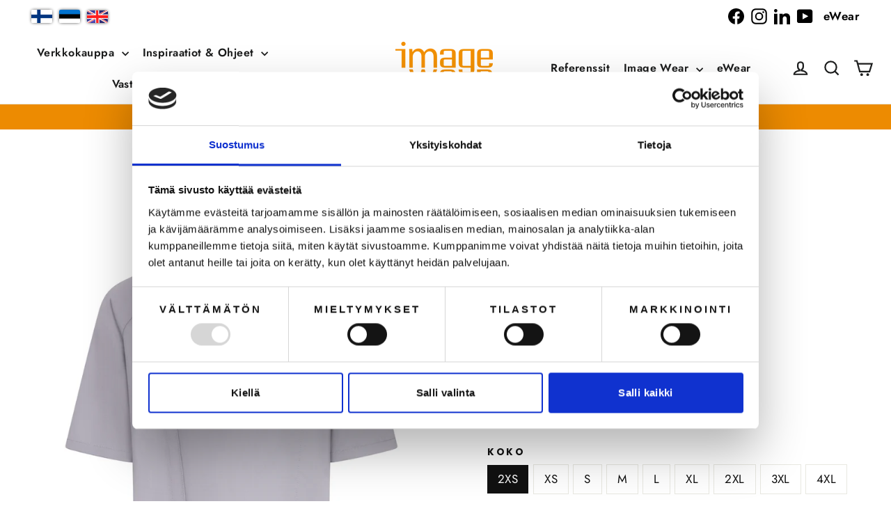

--- FILE ---
content_type: text/html; charset=utf-8
request_url: https://imagewear.fi/products/miesten-kokkitakki-vetoketjulla-1
body_size: 53935
content:
<!doctype html>
<html class="no-js" lang="fi" dir="ltr">
<head>

  <script data-cookieconsent="ignore">
    window.dataLayer = window.dataLayer || [];
    function gtag() {
        dataLayer.push(arguments);
    }
    gtag("consent", "default", {
        ad_personalization: "denied",
        ad_storage: "denied",
        ad_user_data: "denied",
        analytics_storage: "denied",
        functionality_storage: "denied",
        personalization_storage: "denied",
        security_storage: "granted",
        wait_for_update: 500,
    });
    gtag("set", "ads_data_redaction", true);
    gtag("set", "url_passthrough", false);
</script>

    <!-- Google Tag Manager -->
  <script>(function(w,d,s,l,i){w[l]=w[l]||[];w[l].push({'gtm.start':
    new Date().getTime(),event:'gtm.js'});var f=d.getElementsByTagName(s)[0],
    j=d.createElement(s),dl=l!='dataLayer'?'&l='+l:'';j.async=true;j.src=
    'https://www.googletagmanager.com/gtm.js?id='+i+dl;f.parentNode.insertBefore(j,f);
  })(window,document,'script','dataLayer','GTM-MMXNZNQ');</script>
  <!-- End Google Tag Manager -->

  <script
    id="Cookiebot"
    src="https://consent.cookiebot.com/uc.js"
    data-cbid="b0917a71-fe6b-4594-a028-8610e05624cc"
    type="text/javascript"
    defer
  ></script>
  <script type="text/javascript" async src="https://bot.leadoo.com/bot/dynamic.js?company=nv09BGwb"></script> 

  <meta charset="utf-8">
  <meta http-equiv="X-UA-Compatible" content="IE=edge,chrome=1">
  <meta name="viewport" content="width=device-width,initial-scale=1">
  <meta name="theme-color" content="#ed8b00">
  <link rel="canonical" href="https://imagewear.fi/products/miesten-kokkitakki-vetoketjulla-1">
  <link rel="preconnect" href="https://cdn.shopify.com" crossorigin>
  <link rel="preconnect" href="https://fonts.shopifycdn.com" crossorigin>
  <link rel="dns-prefetch" href="https://productreviews.shopifycdn.com">
  <link rel="dns-prefetch" href="https://ajax.googleapis.com">
  <link rel="dns-prefetch" href="https://maps.googleapis.com">
  <link rel="dns-prefetch" href="https://maps.gstatic.com">
  <meta name="google-site-verification" content="FzvViKiaiZ0Eb5AtzxZMN-dNyQ3DEbkx5uW9V8BO7HU" /><link rel="shortcut icon" href="//imagewear.fi/cdn/shop/files/ImageWear-logo-oranssi_7c772395-ffb4-4e8e-a4c5-2bd77a1673c2_32x32.png?v=1668086120" type="image/png" /><title>Miesten kokkitakki vetoketjulla
&ndash; Image Wear
</title>
<meta name="description" content="Modernissa kokkitakissa on puolipituiset raglan-hihat sekä joustavat kaitaleet sivuilla parantamassa liikkuvuutta. Tyylikäs matala pystykaulus. Innovatiivisen kainalorakenteen ansiosta vaate palautuu paikoilleen esimerkiksi noston ja kurkottelun jälkeen. Vetoketjukiinnitys; lista suojaa vetoketjua. Niskassa on kätevä l"><meta property="og:site_name" content="Image Wear">
  <meta property="og:url" content="https://imagewear.fi/products/miesten-kokkitakki-vetoketjulla-1">
  <meta property="og:title" content="Miesten kokkitakki vetoketjulla">
  <meta property="og:type" content="product">
  <meta property="og:description" content="Modernissa kokkitakissa on puolipituiset raglan-hihat sekä joustavat kaitaleet sivuilla parantamassa liikkuvuutta. Tyylikäs matala pystykaulus. Innovatiivisen kainalorakenteen ansiosta vaate palautuu paikoilleen esimerkiksi noston ja kurkottelun jälkeen. Vetoketjukiinnitys; lista suojaa vetoketjua. Niskassa on kätevä l"><meta property="og:image" content="http://imagewear.fi/cdn/shop/files/1F584-187-N-940.jpg?v=1756181143">
    <meta property="og:image:secure_url" content="https://imagewear.fi/cdn/shop/files/1F584-187-N-940.jpg?v=1756181143">
    <meta property="og:image:width" content="1065">
    <meta property="og:image:height" content="1420"><meta name="twitter:site" content="@">
  <meta name="twitter:card" content="summary_large_image">
  <meta name="twitter:title" content="Miesten kokkitakki vetoketjulla">
  <meta name="twitter:description" content="Modernissa kokkitakissa on puolipituiset raglan-hihat sekä joustavat kaitaleet sivuilla parantamassa liikkuvuutta. Tyylikäs matala pystykaulus. Innovatiivisen kainalorakenteen ansiosta vaate palautuu paikoilleen esimerkiksi noston ja kurkottelun jälkeen. Vetoketjukiinnitys; lista suojaa vetoketjua. Niskassa on kätevä l">
<style data-shopify>@font-face {
  font-family: Poppins;
  font-weight: 700;
  font-style: normal;
  font-display: swap;
  src: url("//imagewear.fi/cdn/fonts/poppins/poppins_n7.56758dcf284489feb014a026f3727f2f20a54626.woff2") format("woff2"),
       url("//imagewear.fi/cdn/fonts/poppins/poppins_n7.f34f55d9b3d3205d2cd6f64955ff4b36f0cfd8da.woff") format("woff");
}

  @font-face {
  font-family: Jost;
  font-weight: 400;
  font-style: normal;
  font-display: swap;
  src: url("//imagewear.fi/cdn/fonts/jost/jost_n4.d47a1b6347ce4a4c9f437608011273009d91f2b7.woff2") format("woff2"),
       url("//imagewear.fi/cdn/fonts/jost/jost_n4.791c46290e672b3f85c3d1c651ef2efa3819eadd.woff") format("woff");
}


  @font-face {
  font-family: Jost;
  font-weight: 600;
  font-style: normal;
  font-display: swap;
  src: url("//imagewear.fi/cdn/fonts/jost/jost_n6.ec1178db7a7515114a2d84e3dd680832b7af8b99.woff2") format("woff2"),
       url("//imagewear.fi/cdn/fonts/jost/jost_n6.b1178bb6bdd3979fef38e103a3816f6980aeaff9.woff") format("woff");
}

  @font-face {
  font-family: Jost;
  font-weight: 400;
  font-style: italic;
  font-display: swap;
  src: url("//imagewear.fi/cdn/fonts/jost/jost_i4.b690098389649750ada222b9763d55796c5283a5.woff2") format("woff2"),
       url("//imagewear.fi/cdn/fonts/jost/jost_i4.fd766415a47e50b9e391ae7ec04e2ae25e7e28b0.woff") format("woff");
}

  @font-face {
  font-family: Jost;
  font-weight: 600;
  font-style: italic;
  font-display: swap;
  src: url("//imagewear.fi/cdn/fonts/jost/jost_i6.9af7e5f39e3a108c08f24047a4276332d9d7b85e.woff2") format("woff2"),
       url("//imagewear.fi/cdn/fonts/jost/jost_i6.2bf310262638f998ed206777ce0b9a3b98b6fe92.woff") format("woff");
}

</style><link href="//imagewear.fi/cdn/shop/t/55/assets/theme.css?v=796372828396197691765537136" rel="stylesheet" type="text/css" media="all" />
<style data-shopify>:root {
    --typeHeaderPrimary: Poppins;
    --typeHeaderFallback: sans-serif;
    --typeHeaderSize: 35px;
    --typeHeaderWeight: 700;
    --typeHeaderLineHeight: 1.2;
    --typeHeaderSpacing: 0.025em;

    --typeBasePrimary:Jost;
    --typeBaseFallback:sans-serif;
    --typeBaseSize: 17px;
    --typeBaseWeight: 400;
    --typeBaseLineHeight: 1.6;
    --typeBaseSpacing: 0.025em;

    --iconWeight: 5px;
    --iconLinecaps: miter;
  }

  
.collection-hero__content:before,
  .hero__image-wrapper:before,
  .hero__media:before {
    background-image: linear-gradient(to bottom, rgba(0, 0, 0, 0.0) 0%, rgba(0, 0, 0, 0.0) 40%, rgba(0, 0, 0, 0.62) 100%);
  }

  .skrim__item-content .skrim__overlay:after {
    background-image: linear-gradient(to bottom, rgba(0, 0, 0, 0.0) 30%, rgba(0, 0, 0, 0.62) 100%);
  }

  .placeholder-content {
    background-image: linear-gradient(100deg, #ffffff 40%, #f7f7f7 63%, #ffffff 79%);
  }</style><script>
    document.documentElement.className = document.documentElement.className.replace('no-js', 'js');

    window.theme = window.theme || {};
    theme.routes = {
      home: "/",
      cart: "/cart.js",
      cartPage: "/cart",
      cartAdd: "/cart/add.js",
      cartChange: "/cart/change.js",
      search: "/search",
      predictiveSearch: "/search/suggest"
    };
    theme.strings = {
      soldOut: "Tulossa",
      unavailable: "Ei saatavilla",
      unavailable_aria: "ei juuri nyt saatavilla. Tilaa saatavuusilmoitus painikkeesta: Ilmoita kun tuotetta saatavilla.",
      notifyMe: "Ilmoita kun tuotetta saatavilla",
      inStockLabel: "Varastossa",
      oneStockLabel: "Varastossa [count] jäljellä",
      otherStockLabel: "Varastossa [count] jäljellä",
      willNotShipUntil: "Toimitetaan vasta [date]",
      willBeInStockAfter: "Takaisin varastossa [date]",
      waitingForStock: "Varasto täydennys matkalla",
      cartSavings: "Selvää säästöä [savings]",
      cartEmpty: "Ostoskorisi on tyhjä.",
      cartTermsConfirmation: "Käyttö- ja sopimusehdot tulee hyväksyä ennen Kassalle siirtymistä.",
      searchCollections: "Tuoteryhmät",
      searchPages: "Sivut:",
      searchArticles: "Artikkelit:",
      searchArticles: "Artikkelit:",
      blogSearchNoHits: "Hakusanalla ei löytynyt artikkeleita, koita toista hakusanaa!",
      comingToStock: "Tilaa saatavuusilmoitus!",
      removedFromStock: "Tilaa saatavuusilmoitus!",
      maxQuantity: "Ostoskorissasi voi olla vain [quantity] tuotetta [title] ",
      klaviyoBisBody: "Laittamalla sähköpostiosoitteesi, saat ilmoituksen kun tuotetta on taas varastossa.",
      klaviyoBisSuccess: "Hienoa! Saat viestin sähköpostiisi kun tuotetta on jälleen saatavilla.",
      close: "Sulje",
      minPrice: "Minimihinta",
      maxPrice: "Maksimihinta",
      aria: {
        next: "Seuraava",
        previous: "Edellinen"
      }
    };
    theme.settings = {
      cartType: "drawer",
      isCustomerTemplate: false,
      moneyFormat: "€{{amount_with_comma_separator}}",
      predictiveSearch: true,
      predictiveSearchType: "product,article,page,collection",
      quickView: true,
      excludedShopLocations: "Image Wear Joensuu,Image Wear Mikkeli,Image Wear Hämeenlinna,Image Wear Seinäjoki,Image Wear Tornio,Image Wear Kotka,Image Wear Pori",
      themeName: 'Motion',
      themeVersion: "10.4.0"
    };
  </script>

  <script>window.performance && window.performance.mark && window.performance.mark('shopify.content_for_header.start');</script><meta name="facebook-domain-verification" content="f2r0leajvmlkpa9w6ckrytb40jh4wz">
<meta name="facebook-domain-verification" content="aduw73jz0x5ug7344j9bqia5f22s4n">
<meta name="google-site-verification" content="yr_d_u0hSLWwXObR004QhB1_scGeYr80Cf6yGwpKMBo">
<meta id="shopify-digital-wallet" name="shopify-digital-wallet" content="/55064789131/digital_wallets/dialog">
<link rel="alternate" hreflang="x-default" href="https://imagewear.fi/products/miesten-kokkitakki-vetoketjulla-1">
<link rel="alternate" hreflang="fi-FI" href="https://imagewear.fi/products/miesten-kokkitakki-vetoketjulla-1">
<link rel="alternate" hreflang="en-FI" href="https://imagewear.fi/en/products/zippered-chefs-jacket-men-1">
<link rel="alternate" type="application/json+oembed" href="https://imagewear.fi/products/miesten-kokkitakki-vetoketjulla-1.oembed">
<script async="async" src="/checkouts/internal/preloads.js?locale=fi-FI"></script>
<script id="shopify-features" type="application/json">{"accessToken":"6f9c1e09cc8574a2b0f51f58a30b300a","betas":["rich-media-storefront-analytics"],"domain":"imagewear.fi","predictiveSearch":true,"shopId":55064789131,"locale":"fi"}</script>
<script>var Shopify = Shopify || {};
Shopify.shop = "image-wear-fi.myshopify.com";
Shopify.locale = "fi";
Shopify.currency = {"active":"EUR","rate":"1.0"};
Shopify.country = "FI";
Shopify.theme = {"name":"Motion 10.4.0 Master UUSI TEEMA","id":155461189974,"schema_name":"Motion","schema_version":"10.4.0","theme_store_id":847,"role":"main"};
Shopify.theme.handle = "null";
Shopify.theme.style = {"id":null,"handle":null};
Shopify.cdnHost = "imagewear.fi/cdn";
Shopify.routes = Shopify.routes || {};
Shopify.routes.root = "/";</script>
<script type="module">!function(o){(o.Shopify=o.Shopify||{}).modules=!0}(window);</script>
<script>!function(o){function n(){var o=[];function n(){o.push(Array.prototype.slice.apply(arguments))}return n.q=o,n}var t=o.Shopify=o.Shopify||{};t.loadFeatures=n(),t.autoloadFeatures=n()}(window);</script>
<script id="shop-js-analytics" type="application/json">{"pageType":"product"}</script>
<script defer="defer" async type="module" src="//imagewear.fi/cdn/shopifycloud/shop-js/modules/v2/client.init-shop-cart-sync_BaVYBPKc.fi.esm.js"></script>
<script defer="defer" async type="module" src="//imagewear.fi/cdn/shopifycloud/shop-js/modules/v2/chunk.common_CTbb0h5t.esm.js"></script>
<script defer="defer" async type="module" src="//imagewear.fi/cdn/shopifycloud/shop-js/modules/v2/chunk.modal_DUS8DR4E.esm.js"></script>
<script type="module">
  await import("//imagewear.fi/cdn/shopifycloud/shop-js/modules/v2/client.init-shop-cart-sync_BaVYBPKc.fi.esm.js");
await import("//imagewear.fi/cdn/shopifycloud/shop-js/modules/v2/chunk.common_CTbb0h5t.esm.js");
await import("//imagewear.fi/cdn/shopifycloud/shop-js/modules/v2/chunk.modal_DUS8DR4E.esm.js");

  window.Shopify.SignInWithShop?.initShopCartSync?.({"fedCMEnabled":true,"windoidEnabled":true});

</script>
<script id="__st">var __st={"a":55064789131,"offset":7200,"reqid":"88d95bab-becc-49e5-854b-f175cbd11c4e-1769444601","pageurl":"imagewear.fi\/products\/miesten-kokkitakki-vetoketjulla-1","u":"022289aa3528","p":"product","rtyp":"product","rid":6737398759563};</script>
<script>window.ShopifyPaypalV4VisibilityTracking = true;</script>
<script id="captcha-bootstrap">!function(){'use strict';const t='contact',e='account',n='new_comment',o=[[t,t],['blogs',n],['comments',n],[t,'customer']],c=[[e,'customer_login'],[e,'guest_login'],[e,'recover_customer_password'],[e,'create_customer']],r=t=>t.map((([t,e])=>`form[action*='/${t}']:not([data-nocaptcha='true']) input[name='form_type'][value='${e}']`)).join(','),a=t=>()=>t?[...document.querySelectorAll(t)].map((t=>t.form)):[];function s(){const t=[...o],e=r(t);return a(e)}const i='password',u='form_key',d=['recaptcha-v3-token','g-recaptcha-response','h-captcha-response',i],f=()=>{try{return window.sessionStorage}catch{return}},m='__shopify_v',_=t=>t.elements[u];function p(t,e,n=!1){try{const o=window.sessionStorage,c=JSON.parse(o.getItem(e)),{data:r}=function(t){const{data:e,action:n}=t;return t[m]||n?{data:e,action:n}:{data:t,action:n}}(c);for(const[e,n]of Object.entries(r))t.elements[e]&&(t.elements[e].value=n);n&&o.removeItem(e)}catch(o){console.error('form repopulation failed',{error:o})}}const l='form_type',E='cptcha';function T(t){t.dataset[E]=!0}const w=window,h=w.document,L='Shopify',v='ce_forms',y='captcha';let A=!1;((t,e)=>{const n=(g='f06e6c50-85a8-45c8-87d0-21a2b65856fe',I='https://cdn.shopify.com/shopifycloud/storefront-forms-hcaptcha/ce_storefront_forms_captcha_hcaptcha.v1.5.2.iife.js',D={infoText:'hCaptchan suojaama',privacyText:'Tietosuoja',termsText:'Ehdot'},(t,e,n)=>{const o=w[L][v],c=o.bindForm;if(c)return c(t,g,e,D).then(n);var r;o.q.push([[t,g,e,D],n]),r=I,A||(h.body.append(Object.assign(h.createElement('script'),{id:'captcha-provider',async:!0,src:r})),A=!0)});var g,I,D;w[L]=w[L]||{},w[L][v]=w[L][v]||{},w[L][v].q=[],w[L][y]=w[L][y]||{},w[L][y].protect=function(t,e){n(t,void 0,e),T(t)},Object.freeze(w[L][y]),function(t,e,n,w,h,L){const[v,y,A,g]=function(t,e,n){const i=e?o:[],u=t?c:[],d=[...i,...u],f=r(d),m=r(i),_=r(d.filter((([t,e])=>n.includes(e))));return[a(f),a(m),a(_),s()]}(w,h,L),I=t=>{const e=t.target;return e instanceof HTMLFormElement?e:e&&e.form},D=t=>v().includes(t);t.addEventListener('submit',(t=>{const e=I(t);if(!e)return;const n=D(e)&&!e.dataset.hcaptchaBound&&!e.dataset.recaptchaBound,o=_(e),c=g().includes(e)&&(!o||!o.value);(n||c)&&t.preventDefault(),c&&!n&&(function(t){try{if(!f())return;!function(t){const e=f();if(!e)return;const n=_(t);if(!n)return;const o=n.value;o&&e.removeItem(o)}(t);const e=Array.from(Array(32),(()=>Math.random().toString(36)[2])).join('');!function(t,e){_(t)||t.append(Object.assign(document.createElement('input'),{type:'hidden',name:u})),t.elements[u].value=e}(t,e),function(t,e){const n=f();if(!n)return;const o=[...t.querySelectorAll(`input[type='${i}']`)].map((({name:t})=>t)),c=[...d,...o],r={};for(const[a,s]of new FormData(t).entries())c.includes(a)||(r[a]=s);n.setItem(e,JSON.stringify({[m]:1,action:t.action,data:r}))}(t,e)}catch(e){console.error('failed to persist form',e)}}(e),e.submit())}));const S=(t,e)=>{t&&!t.dataset[E]&&(n(t,e.some((e=>e===t))),T(t))};for(const o of['focusin','change'])t.addEventListener(o,(t=>{const e=I(t);D(e)&&S(e,y())}));const B=e.get('form_key'),M=e.get(l),P=B&&M;t.addEventListener('DOMContentLoaded',(()=>{const t=y();if(P)for(const e of t)e.elements[l].value===M&&p(e,B);[...new Set([...A(),...v().filter((t=>'true'===t.dataset.shopifyCaptcha))])].forEach((e=>S(e,t)))}))}(h,new URLSearchParams(w.location.search),n,t,e,['guest_login'])})(!0,!0)}();</script>
<script integrity="sha256-4kQ18oKyAcykRKYeNunJcIwy7WH5gtpwJnB7kiuLZ1E=" data-source-attribution="shopify.loadfeatures" defer="defer" src="//imagewear.fi/cdn/shopifycloud/storefront/assets/storefront/load_feature-a0a9edcb.js" crossorigin="anonymous"></script>
<script data-source-attribution="shopify.dynamic_checkout.dynamic.init">var Shopify=Shopify||{};Shopify.PaymentButton=Shopify.PaymentButton||{isStorefrontPortableWallets:!0,init:function(){window.Shopify.PaymentButton.init=function(){};var t=document.createElement("script");t.src="https://imagewear.fi/cdn/shopifycloud/portable-wallets/latest/portable-wallets.fi.js",t.type="module",document.head.appendChild(t)}};
</script>
<script data-source-attribution="shopify.dynamic_checkout.buyer_consent">
  function portableWalletsHideBuyerConsent(e){var t=document.getElementById("shopify-buyer-consent"),n=document.getElementById("shopify-subscription-policy-button");t&&n&&(t.classList.add("hidden"),t.setAttribute("aria-hidden","true"),n.removeEventListener("click",e))}function portableWalletsShowBuyerConsent(e){var t=document.getElementById("shopify-buyer-consent"),n=document.getElementById("shopify-subscription-policy-button");t&&n&&(t.classList.remove("hidden"),t.removeAttribute("aria-hidden"),n.addEventListener("click",e))}window.Shopify?.PaymentButton&&(window.Shopify.PaymentButton.hideBuyerConsent=portableWalletsHideBuyerConsent,window.Shopify.PaymentButton.showBuyerConsent=portableWalletsShowBuyerConsent);
</script>
<script data-source-attribution="shopify.dynamic_checkout.cart.bootstrap">document.addEventListener("DOMContentLoaded",(function(){function t(){return document.querySelector("shopify-accelerated-checkout-cart, shopify-accelerated-checkout")}if(t())Shopify.PaymentButton.init();else{new MutationObserver((function(e,n){t()&&(Shopify.PaymentButton.init(),n.disconnect())})).observe(document.body,{childList:!0,subtree:!0})}}));
</script>

<script>window.performance && window.performance.mark && window.performance.mark('shopify.content_for_header.end');</script>
  <script>
function feedback() {
  const p = window.Shopify.customerPrivacy;
  console.log(`Tracking ${p.userCanBeTracked() ? "en" : "dis"}abled`);
}
window.Shopify.loadFeatures(
  [
    {
      name: "consent-tracking-api",
      version: "0.1",
    },
  ],
  function (error) {
    if (error) throw error;
    if ("Cookiebot" in window)
      window.Shopify.customerPrivacy.setTrackingConsent({
        "analytics": false,
        "marketing": false,
        "preferences": false,
        "sale_of_data": false,
      }, () => console.log("Awaiting consent")
    );
  }
);

window.addEventListener("CookiebotOnConsentReady", function () {
  const C = Cookiebot.consent,
      existConsentShopify = setInterval(function () {
        if (window.Shopify.customerPrivacy) {
          clearInterval(existConsentShopify);
          window.Shopify.customerPrivacy.setTrackingConsent({
            "analytics": C["statistics"],
            "marketing": C["marketing"],
            "preferences": C["preferences"],
            "sale_of_data": C["marketing"],
          }, () => console.log("Consent captured"))
        }
      }, 100);
});
</script>

  <script src="//imagewear.fi/cdn/shop/t/55/assets/vendor-scripts-v14.js" defer="defer"></script><script src="//imagewear.fi/cdn/shop/t/55/assets/theme.js?v=42886681332341938051759750750" defer="defer"></script>
  
   <script src="//imagewear.fi/cdn/shop/t/55/assets/leadoo-consent-handling.js?v=23962786902643977751757060531"></script>

  <!--begin-boost-pfs-filter-css-->
  <!-- To be decided if Boost is kept or not  -->
  
  <!--end-boost-pfs-filter-css-->

  




<script>

document.addEventListener("DOMContentLoaded", function() {
let metaData = JSON.parse('[      {      "variant_id": 39867193458827,      "shop_stocks": [{"ShopId":"Nouto Image Wear Espoo","ShopName":"Image Wear Espoo","Quantity":0},{"ShopId":"Nouto Image Wear Helsinki","ShopName":"Image Wear Helsinki","Quantity":0},{"ShopId":"Nouto Image Wear Jyväskylä","ShopName":"Image Wear Jyväskylä","Quantity":0},{"ShopId":"Nouto Image Wear Kokkola","ShopName":"Image Wear Kokkola","Quantity":0},{"ShopId":"Nouto Image Wear Lahti","ShopName":"Image Wear Lahti","Quantity":0},{"ShopId":"Nouto Image Wear Oulu","ShopName":"Image Wear Oulu","Quantity":0},{"ShopId":"Nouto Image Wear Rovaniemi","ShopName":"Image Wear Rovaniemi","Quantity":0},{"ShopId":"Nouto Image Wear Tampere","ShopName":"Image Wear Tampere","Quantity":0},{"ShopId":"Nouto Image Wear Turku","ShopName":"Image Wear Turku","Quantity":0},{"ShopId":"Nouto Image Wear Vantaa","ShopName":"Image Wear Vantaa","Quantity":0}]    },      {      "variant_id": 39867193491595,      "shop_stocks": [{"ShopId":"Nouto Image Wear Espoo","ShopName":"Image Wear Espoo","Quantity":0},{"ShopId":"Nouto Image Wear Helsinki","ShopName":"Image Wear Helsinki","Quantity":0},{"ShopId":"Nouto Image Wear Jyväskylä","ShopName":"Image Wear Jyväskylä","Quantity":0},{"ShopId":"Nouto Image Wear Kokkola","ShopName":"Image Wear Kokkola","Quantity":1},{"ShopId":"Nouto Image Wear Lahti","ShopName":"Image Wear Lahti","Quantity":0},{"ShopId":"Nouto Image Wear Oulu","ShopName":"Image Wear Oulu","Quantity":0},{"ShopId":"Nouto Image Wear Rovaniemi","ShopName":"Image Wear Rovaniemi","Quantity":0},{"ShopId":"Nouto Image Wear Tampere","ShopName":"Image Wear Tampere","Quantity":0},{"ShopId":"Nouto Image Wear Turku","ShopName":"Image Wear Turku","Quantity":0},{"ShopId":"Nouto Image Wear Vantaa","ShopName":"Image Wear Vantaa","Quantity":0}]    },      {      "variant_id": 39867193524363,      "shop_stocks": [{"ShopId":"Nouto Image Wear Espoo","ShopName":"Image Wear Espoo","Quantity":0},{"ShopId":"Nouto Image Wear Helsinki","ShopName":"Image Wear Helsinki","Quantity":0},{"ShopId":"Nouto Image Wear Jyväskylä","ShopName":"Image Wear Jyväskylä","Quantity":0},{"ShopId":"Nouto Image Wear Kokkola","ShopName":"Image Wear Kokkola","Quantity":0},{"ShopId":"Nouto Image Wear Lahti","ShopName":"Image Wear Lahti","Quantity":0},{"ShopId":"Nouto Image Wear Oulu","ShopName":"Image Wear Oulu","Quantity":0},{"ShopId":"Nouto Image Wear Rovaniemi","ShopName":"Image Wear Rovaniemi","Quantity":0},{"ShopId":"Nouto Image Wear Tampere","ShopName":"Image Wear Tampere","Quantity":0},{"ShopId":"Nouto Image Wear Turku","ShopName":"Image Wear Turku","Quantity":1},{"ShopId":"Nouto Image Wear Vantaa","ShopName":"Image Wear Vantaa","Quantity":0}]    },      {      "variant_id": 39867193557131,      "shop_stocks": [{"ShopId":"Nouto Image Wear Espoo","ShopName":"Image Wear Espoo","Quantity":0},{"ShopId":"Nouto Image Wear Helsinki","ShopName":"Image Wear Helsinki","Quantity":0},{"ShopId":"Nouto Image Wear Jyväskylä","ShopName":"Image Wear Jyväskylä","Quantity":0},{"ShopId":"Nouto Image Wear Kokkola","ShopName":"Image Wear Kokkola","Quantity":1},{"ShopId":"Nouto Image Wear Lahti","ShopName":"Image Wear Lahti","Quantity":0},{"ShopId":"Nouto Image Wear Oulu","ShopName":"Image Wear Oulu","Quantity":0},{"ShopId":"Nouto Image Wear Rovaniemi","ShopName":"Image Wear Rovaniemi","Quantity":0},{"ShopId":"Nouto Image Wear Tampere","ShopName":"Image Wear Tampere","Quantity":0},{"ShopId":"Nouto Image Wear Turku","ShopName":"Image Wear Turku","Quantity":1},{"ShopId":"Nouto Image Wear Vantaa","ShopName":"Image Wear Vantaa","Quantity":0}]    },      {      "variant_id": 39867193589899,      "shop_stocks": [{"ShopId":"Nouto Image Wear Espoo","ShopName":"Image Wear Espoo","Quantity":0},{"ShopId":"Nouto Image Wear Helsinki","ShopName":"Image Wear Helsinki","Quantity":0},{"ShopId":"Nouto Image Wear Jyväskylä","ShopName":"Image Wear Jyväskylä","Quantity":0},{"ShopId":"Nouto Image Wear Kokkola","ShopName":"Image Wear Kokkola","Quantity":0},{"ShopId":"Nouto Image Wear Lahti","ShopName":"Image Wear Lahti","Quantity":0},{"ShopId":"Nouto Image Wear Oulu","ShopName":"Image Wear Oulu","Quantity":0},{"ShopId":"Nouto Image Wear Rovaniemi","ShopName":"Image Wear Rovaniemi","Quantity":0},{"ShopId":"Nouto Image Wear Tampere","ShopName":"Image Wear Tampere","Quantity":0},{"ShopId":"Nouto Image Wear Turku","ShopName":"Image Wear Turku","Quantity":0},{"ShopId":"Nouto Image Wear Vantaa","ShopName":"Image Wear Vantaa","Quantity":0}]    },      {      "variant_id": 39867193622667,      "shop_stocks": [{"ShopId":"Nouto Image Wear Espoo","ShopName":"Image Wear Espoo","Quantity":0},{"ShopId":"Nouto Image Wear Helsinki","ShopName":"Image Wear Helsinki","Quantity":0},{"ShopId":"Nouto Image Wear Jyväskylä","ShopName":"Image Wear Jyväskylä","Quantity":0},{"ShopId":"Nouto Image Wear Kokkola","ShopName":"Image Wear Kokkola","Quantity":1},{"ShopId":"Nouto Image Wear Lahti","ShopName":"Image Wear Lahti","Quantity":0},{"ShopId":"Nouto Image Wear Oulu","ShopName":"Image Wear Oulu","Quantity":0},{"ShopId":"Nouto Image Wear Rovaniemi","ShopName":"Image Wear Rovaniemi","Quantity":0},{"ShopId":"Nouto Image Wear Tampere","ShopName":"Image Wear Tampere","Quantity":0},{"ShopId":"Nouto Image Wear Turku","ShopName":"Image Wear Turku","Quantity":0},{"ShopId":"Nouto Image Wear Vantaa","ShopName":"Image Wear Vantaa","Quantity":0}]    },      {      "variant_id": 39867193655435,      "shop_stocks": [{"ShopId":"Nouto Image Wear Espoo","ShopName":"Image Wear Espoo","Quantity":1},{"ShopId":"Nouto Image Wear Helsinki","ShopName":"Image Wear Helsinki","Quantity":0},{"ShopId":"Nouto Image Wear Jyväskylä","ShopName":"Image Wear Jyväskylä","Quantity":1},{"ShopId":"Nouto Image Wear Kokkola","ShopName":"Image Wear Kokkola","Quantity":0},{"ShopId":"Nouto Image Wear Lahti","ShopName":"Image Wear Lahti","Quantity":0},{"ShopId":"Nouto Image Wear Oulu","ShopName":"Image Wear Oulu","Quantity":0},{"ShopId":"Nouto Image Wear Rovaniemi","ShopName":"Image Wear Rovaniemi","Quantity":0},{"ShopId":"Nouto Image Wear Tampere","ShopName":"Image Wear Tampere","Quantity":0},{"ShopId":"Nouto Image Wear Turku","ShopName":"Image Wear Turku","Quantity":0},{"ShopId":"Nouto Image Wear Vantaa","ShopName":"Image Wear Vantaa","Quantity":0}]    },      {      "variant_id": 39867193688203,      "shop_stocks": [{"ShopId":"Nouto Image Wear Espoo","ShopName":"Image Wear Espoo","Quantity":0},{"ShopId":"Nouto Image Wear Helsinki","ShopName":"Image Wear Helsinki","Quantity":0},{"ShopId":"Nouto Image Wear Jyväskylä","ShopName":"Image Wear Jyväskylä","Quantity":1},{"ShopId":"Nouto Image Wear Kokkola","ShopName":"Image Wear Kokkola","Quantity":0},{"ShopId":"Nouto Image Wear Lahti","ShopName":"Image Wear Lahti","Quantity":0},{"ShopId":"Nouto Image Wear Oulu","ShopName":"Image Wear Oulu","Quantity":0},{"ShopId":"Nouto Image Wear Rovaniemi","ShopName":"Image Wear Rovaniemi","Quantity":0},{"ShopId":"Nouto Image Wear Tampere","ShopName":"Image Wear Tampere","Quantity":0},{"ShopId":"Nouto Image Wear Turku","ShopName":"Image Wear Turku","Quantity":0},{"ShopId":"Nouto Image Wear Vantaa","ShopName":"Image Wear Vantaa","Quantity":0}]    },      {      "variant_id": 39867193720971,      "shop_stocks": [{"ShopId":"Nouto Image Wear Espoo","ShopName":"Image Wear Espoo","Quantity":0},{"ShopId":"Nouto Image Wear Helsinki","ShopName":"Image Wear Helsinki","Quantity":0},{"ShopId":"Nouto Image Wear Jyväskylä","ShopName":"Image Wear Jyväskylä","Quantity":0},{"ShopId":"Nouto Image Wear Kokkola","ShopName":"Image Wear Kokkola","Quantity":0},{"ShopId":"Nouto Image Wear Lahti","ShopName":"Image Wear Lahti","Quantity":0},{"ShopId":"Nouto Image Wear Oulu","ShopName":"Image Wear Oulu","Quantity":0},{"ShopId":"Nouto Image Wear Rovaniemi","ShopName":"Image Wear Rovaniemi","Quantity":0},{"ShopId":"Nouto Image Wear Tampere","ShopName":"Image Wear Tampere","Quantity":0},{"ShopId":"Nouto Image Wear Turku","ShopName":"Image Wear Turku","Quantity":0},{"ShopId":"Nouto Image Wear Vantaa","ShopName":"Image Wear Vantaa","Quantity":0}]    },      {      "variant_id": 39867193753739,      "shop_stocks": [{"ShopId":"Nouto Image Wear Espoo","ShopName":"Image Wear Espoo","Quantity":0},{"ShopId":"Nouto Image Wear Helsinki","ShopName":"Image Wear Helsinki","Quantity":0},{"ShopId":"Nouto Image Wear Jyväskylä","ShopName":"Image Wear Jyväskylä","Quantity":0},{"ShopId":"Nouto Image Wear Kokkola","ShopName":"Image Wear Kokkola","Quantity":0},{"ShopId":"Nouto Image Wear Lahti","ShopName":"Image Wear Lahti","Quantity":0},{"ShopId":"Nouto Image Wear Oulu","ShopName":"Image Wear Oulu","Quantity":0},{"ShopId":"Nouto Image Wear Rovaniemi","ShopName":"Image Wear Rovaniemi","Quantity":0},{"ShopId":"Nouto Image Wear Tampere","ShopName":"Image Wear Tampere","Quantity":0},{"ShopId":"Nouto Image Wear Turku","ShopName":"Image Wear Turku","Quantity":0},{"ShopId":"Nouto Image Wear Vantaa","ShopName":"Image Wear Vantaa","Quantity":0}]    },      {      "variant_id": 39867193786507,      "shop_stocks": [{"ShopId":"Nouto Image Wear Espoo","ShopName":"Image Wear Espoo","Quantity":0},{"ShopId":"Nouto Image Wear Helsinki","ShopName":"Image Wear Helsinki","Quantity":0},{"ShopId":"Nouto Image Wear Jyväskylä","ShopName":"Image Wear Jyväskylä","Quantity":0},{"ShopId":"Nouto Image Wear Kokkola","ShopName":"Image Wear Kokkola","Quantity":0},{"ShopId":"Nouto Image Wear Lahti","ShopName":"Image Wear Lahti","Quantity":0},{"ShopId":"Nouto Image Wear Oulu","ShopName":"Image Wear Oulu","Quantity":0},{"ShopId":"Nouto Image Wear Rovaniemi","ShopName":"Image Wear Rovaniemi","Quantity":0},{"ShopId":"Nouto Image Wear Tampere","ShopName":"Image Wear Tampere","Quantity":0},{"ShopId":"Nouto Image Wear Turku","ShopName":"Image Wear Turku","Quantity":0},{"ShopId":"Nouto Image Wear Vantaa","ShopName":"Image Wear Vantaa","Quantity":0}]    }  ]');
let selectedVariantId, selectedVariantData;
const excludedLocationsString = "Image Wear Joensuu,Image Wear Mikkeli,Image Wear Hämeenlinna,Image Wear Seinäjoki,Image Wear Tornio,Image Wear Kotka,Image Wear Pori";
const excludedLocations = excludedLocationsString.split(',');

// Labels
const stockLabelOut = "Ei saatavilla";
const stockLabelLow = "Muutamia jäljellä";
const stockLabelAvailable = "Saatavilla";
const stockLabelUnknown = "Myymäläsaatavuutta ei voida vahvistaa";
const variantAlert = "Valitse väri/koko myymäläsaatavuuden näkemiseksi";
const variantAlertHtml = `<span>${variantAlert}</span>`
const availabilityUnknownHtml = `<span>${stockLabelUnknown}</span>`;

// Selectors
const toggleButton = document.querySelector(".toggle-availability");
const alertTarget = document.querySelector(".store-availability--alert");
const targetDiv = document.getElementById(toggleButton.getAttribute("aria-controls"));

const outOfStock = 0;

// init the first results
const searchParams = new URLSearchParams(window.location.search);
const initialVariantId = searchParams.get("variant");

// If only one variant or none selected (first selected by default on landing)
if (metaData.length == 1 || initialVariantId == null) {
  selectedVariantId = metaData[0].variant_id;
  selectedVariantData = metaData[0].shop_stocks;
  _getVariant(selectedVariantId);
}
// If variant pre-selected (e.g on refresh)
if (initialVariantId != null) {
  _getVariant(initialVariantId);
}

  // On variant change
  document.addEventListener('variant:change', function(evt) {

    selectedVariantId = evt.detail.variant.id;
    _getVariant(selectedVariantId);

  });

  function _getVariant(id) {

    for (let i = 0; i < metaData.length; i++) {
      if (metaData[i].variant_id == id) {

        selectedVariantData = metaData[i].shop_stocks;

        // In case some variants are missing the metafield. And that is indeed the case.
        if (selectedVariantData != null) {
          alertTarget.innerHTML = "";
          _populateShopList(selectedVariantData);
        } else {
          alertTarget.innerHTML = availabilityUnknownHtml;
          _emptyElement(targetDiv);
        }
        break;
      }
    }
  }

  function _populateShopList(locations) {
    let shopName, quantity, results = "", balanceStr = "", balanceClass = "";

    locations.forEach(location => {
      shopName = location.ShopName;
      quantity = location.Quantity;

      // Skip locations specified in the settings
      if (excludedLocations.includes(shopName)) {
        return;
      }

      switch(true) {
        case(quantity <= outOfStock):
          balanceStr = stockLabelOut;
          balanceClass = "availability-out-of-stock";
          break;
        case(quantity > outOfStock):
          balanceStr = stockLabelAvailable;
          balanceClass = "availability-in-stock";
          break;
        default:
          balanceStr = stockLabelUnknown;
          balanceClass = "availability-unknown";
          break;
      }

      // Filter out all the non-store locations (warehouses, työasupalvelut) and append results
      if (shopName.includes("Image Wear")) {
        results += `<li class="availability-label ${balanceClass}">
                      <span> ${shopName}:</span>
                      <span class="current-balance"> ${balanceStr}</span>
                    </li>`;
        targetDiv.innerHTML = results;
      }
    });
  }

  function _emptyElement(el) {
    el.innerHTML = "";
  }

  function _displayElement(el) {
    if (el.style.display === "none") {
      el.style.display = "block";
    } else {
      el.style.display = "none";
    }
    el.setAttribute("aria-hidden", el.style.display === "none");
  }

  toggleButton.addEventListener("click", function(evt){
    evt.target.setAttribute("aria-expanded", !(evt.target.getAttribute("aria-expanded") === "true"));
    _displayElement(targetDiv); 
  });

});

</script><script>
      (function(d, script) {
      script = d.createElement("script");
      script.type = "text/javascript";
      script.async = true;
      script.src = "https://script.tailor.guide/imagewear.js";
      d.getElementsByTagName("head")[0].appendChild(script);
      }(document));
    </script>
  
  
<!-- BEGIN app block: shopify://apps/klaviyo-email-marketing-sms/blocks/klaviyo-onsite-embed/2632fe16-c075-4321-a88b-50b567f42507 -->












  <script async src="https://static.klaviyo.com/onsite/js/RtxyKZ/klaviyo.js?company_id=RtxyKZ"></script>
  <script>!function(){if(!window.klaviyo){window._klOnsite=window._klOnsite||[];try{window.klaviyo=new Proxy({},{get:function(n,i){return"push"===i?function(){var n;(n=window._klOnsite).push.apply(n,arguments)}:function(){for(var n=arguments.length,o=new Array(n),w=0;w<n;w++)o[w]=arguments[w];var t="function"==typeof o[o.length-1]?o.pop():void 0,e=new Promise((function(n){window._klOnsite.push([i].concat(o,[function(i){t&&t(i),n(i)}]))}));return e}}})}catch(n){window.klaviyo=window.klaviyo||[],window.klaviyo.push=function(){var n;(n=window._klOnsite).push.apply(n,arguments)}}}}();</script>

  
    <script id="viewed_product">
      if (item == null) {
        var _learnq = _learnq || [];

        var MetafieldReviews = null
        var MetafieldYotpoRating = null
        var MetafieldYotpoCount = null
        var MetafieldLooxRating = null
        var MetafieldLooxCount = null
        var okendoProduct = null
        var okendoProductReviewCount = null
        var okendoProductReviewAverageValue = null
        try {
          // The following fields are used for Customer Hub recently viewed in order to add reviews.
          // This information is not part of __kla_viewed. Instead, it is part of __kla_viewed_reviewed_items
          MetafieldReviews = {};
          MetafieldYotpoRating = null
          MetafieldYotpoCount = null
          MetafieldLooxRating = null
          MetafieldLooxCount = null

          okendoProduct = null
          // If the okendo metafield is not legacy, it will error, which then requires the new json formatted data
          if (okendoProduct && 'error' in okendoProduct) {
            okendoProduct = null
          }
          okendoProductReviewCount = okendoProduct ? okendoProduct.reviewCount : null
          okendoProductReviewAverageValue = okendoProduct ? okendoProduct.reviewAverageValue : null
        } catch (error) {
          console.error('Error in Klaviyo onsite reviews tracking:', error);
        }

        var item = {
          Name: "Miesten kokkitakki vetoketjulla",
          ProductID: 6737398759563,
          Categories: ["Hotelli ja ravintola","Keittiö","Puhtaanapito","Stiili","Verkkokauppa"],
          ImageURL: "https://imagewear.fi/cdn/shop/files/1F584-187-N-940_grande.jpg?v=1756181143",
          URL: "https://imagewear.fi/products/miesten-kokkitakki-vetoketjulla-1",
          Brand: "Image Wear Oy",
          Price: "€109,00",
          Value: "109,00",
          CompareAtPrice: "€0,00"
        };
        _learnq.push(['track', 'Viewed Product', item]);
        _learnq.push(['trackViewedItem', {
          Title: item.Name,
          ItemId: item.ProductID,
          Categories: item.Categories,
          ImageUrl: item.ImageURL,
          Url: item.URL,
          Metadata: {
            Brand: item.Brand,
            Price: item.Price,
            Value: item.Value,
            CompareAtPrice: item.CompareAtPrice
          },
          metafields:{
            reviews: MetafieldReviews,
            yotpo:{
              rating: MetafieldYotpoRating,
              count: MetafieldYotpoCount,
            },
            loox:{
              rating: MetafieldLooxRating,
              count: MetafieldLooxCount,
            },
            okendo: {
              rating: okendoProductReviewAverageValue,
              count: okendoProductReviewCount,
            }
          }
        }]);
      }
    </script>
  




  <script>
    window.klaviyoReviewsProductDesignMode = false
  </script>







<!-- END app block --><!-- BEGIN app block: shopify://apps/regios-discounts/blocks/regios_discounts_embed/dc1514bb-4830-4102-bffa-e8b300bac5bd -->
<script id="regios-dopp-config" type="application/json">
{
  "discountConfigs": {"1663077515606":"{\"config\":{\"message\":\"B2B Ravintola\",\"isEnabled\":true,\"customLogic\":{\"id\":\"\u003croot\u003e\",\"type\":\"ROOT\",\"entryPoint\":{\"id\":\"from-template591\",\"type\":\"CHECK_IF\",\"matchType\":\"AND\",\"conditions\":[{\"type\":\"CUSTOMER_ELIGIBILITY\",\"includeOrExclude\":\"INCLUDE\",\"eligibility\":{\"type\":\"SPECIFIC_CUSTOMER_TAGS\",\"tagsToCheck\":[\"B2B Ravintola\"],\"selectedCustomers\":[]}},{\"type\":\"PRODUCT_ELIGIBILITY\",\"includeOrExclude\":\"INCLUDE\",\"eligibility\":{\"type\":\"SPECIFIC_COLLECTIONS\",\"selectedCollections\":[],\"asListOfIds\":\"263775289483,263736950923,263799275659,263736983691,263737901195,263737114763\"}}],\"then\":{\"id\":\"from-template591-then-apply-discount\",\"type\":\"APPLY_DISCOUNT\",\"title\":\"B2B Ravintola\",\"value\":{\"type\":\"PERCENTAGE\",\"percentage\":\"8\",\"quantity\":\"0\"},\"dimensions\":{\"width\":370,\"height\":404},\"position\":{\"x\":676.408656166375,\"y\":-5.816752243327159}},\"otherwise\":{\"id\":\"check-if572\",\"type\":\"CHECK_IF\",\"matchType\":\"AND\",\"then\":{\"id\":\"apply-discount912\",\"type\":\"APPLY_DISCOUNT\",\"value\":{\"type\":\"PERCENTAGE\",\"percentage\":\"8\"},\"dimensions\":{\"width\":332,\"height\":316},\"position\":{\"x\":1113.04886836664,\"y\":434.1398329569908},\"title\":\"B2B Henkilökuljetus\"},\"otherwise\":{\"id\":\"check-if427\",\"type\":\"CHECK_IF\",\"matchType\":\"AND\",\"then\":{\"id\":\"apply-discount423\",\"type\":\"APPLY_DISCOUNT\",\"value\":{\"type\":\"PERCENTAGE\",\"percentage\":\"8\"},\"dimensions\":{\"width\":332,\"height\":316},\"position\":{\"x\":1556.8481532726282,\"y\":801.6337840771816},\"title\":\"B2B Terveys\"},\"otherwise\":null,\"conditions\":[{\"type\":\"CUSTOMER_ELIGIBILITY\",\"includeOrExclude\":\"INCLUDE\",\"eligibility\":{\"type\":\"SPECIFIC_CUSTOMER_TAGS\",\"tagsToCheck\":[\"B2B terveys\"]}},{\"type\":\"PRODUCT_ELIGIBILITY\",\"includeOrExclude\":\"INCLUDE\",\"eligibility\":{\"type\":\"SPECIFIC_COLLECTIONS\",\"selectedCollections\":[],\"asListOfIds\":\"278725066891,601688539478,601701941590,278558081163,263774994571,602009633110,263774961803,268563972235\"}}],\"dimensions\":{\"width\":292,\"height\":293},\"position\":{\"x\":1129.177339740302,\"y\":808.4369872905892},\"tooltips\":{}},\"conditions\":[{\"type\":\"CUSTOMER_ELIGIBILITY\",\"includeOrExclude\":\"INCLUDE\",\"eligibility\":{\"type\":\"SPECIFIC_CUSTOMER_TAGS\",\"tagsToCheck\":[\"B2B Henkilökuljetus\"]}},{\"type\":\"PRODUCT_ELIGIBILITY\",\"includeOrExclude\":\"INCLUDE\",\"eligibility\":{\"type\":\"SPECIFIC_COLLECTIONS\",\"selectedCollections\":[],\"asListOfIds\":\"278775529611,269905887371,263739244683,263737901195,268906037387\"}}],\"dimensions\":{\"width\":292,\"height\":273},\"position\":{\"x\":682.8481532726285,\"y\":444.02737765036653},\"tooltips\":{}},\"tooltips\":{},\"dimensions\":{\"width\":292,\"height\":293},\"position\":{\"x\":249.49825837677946,\"y\":0.8745645941948652}},\"dimensions\":{\"width\":145,\"height\":104},\"position\":{\"x\":3.547080631610825,\"y\":0}},\"customerEligibility\":{\"type\":\"ALL_CUSTOMERS\"},\"productEligibility\":{\"type\":\"ALL_PRODUCTS\"},\"developerOptions\":{\"alwaysThrow\":false},\"minimumPurchaseRequirements\":{\"requirementType\":\"NONE\",\"quantity\":\"0\",\"subtotal\":\"0\",\"appliesTo\":\"ELIGIBLE_LINE_ITEMS\"},\"maximumPurchaseRequirements\":{\"requirementType\":\"NONE\",\"quantity\":\"0\",\"subtotal\":\"0\",\"appliesTo\":\"ELIGIBLE_LINE_ITEMS\"},\"value\":{\"type\":\"PERCENTAGE\",\"percentage\":\"0\"},\"appliesToSellingPlans\":\"ALL_SELLING_PLANS\",\"salePriceHandlingStrategy\":\"SKIP\",\"cartLineSortOrder\":\"NONE\"},\"startDate\":\"2024-06-05T13:01:11Z\",\"endDate\":null,\"discountClass\":\"PRODUCT\",\"discountClasses\":[\"PRODUCT\"]}","1664394920278":"null","1666335211862":"null","1666337800534":"null","1683559317846":"null","1683578257750":"null","1689389039958":"{\"config\":{\"message\":\"B2B Henkilökuljetus\",\"isEnabled\":true,\"customLogic\":{\"id\":\"\u003croot\u003e\",\"type\":\"ROOT\",\"entryPoint\":{\"id\":\"entrypoint\",\"type\":\"CHECK_IF\",\"matchType\":\"AND\",\"conditions\":[{\"type\":\"CUSTOMER_ELIGIBILITY\",\"includeOrExclude\":\"INCLUDE\",\"eligibility\":{\"type\":\"SPECIFIC_CUSTOMER_TAGS\",\"tagsToCheck\":[\"B2B Henkilökuljetus\"]}},{\"type\":\"PRODUCT_ELIGIBILITY\",\"includeOrExclude\":\"INCLUDE\",\"eligibility\":{\"type\":\"SPECIFIC_COLLECTIONS\",\"selectedCollections\":[],\"asListOfIds\":\"278775529611,269905887371,263739244683,263737901195,268906037387\"}}],\"then\":{\"id\":\"entrypoint-then-apply-discount\",\"type\":\"APPLY_DISCOUNT\",\"title\":\"B2B Henkilökuljetus\",\"value\":{\"type\":\"PERCENTAGE\",\"percentage\":\"8\"},\"dimensions\":{\"width\":332,\"height\":336},\"position\":{\"x\":642,\"y\":0}},\"otherwise\":null,\"tooltips\":{},\"dimensions\":{\"width\":292,\"height\":273},\"position\":{\"x\":246,\"y\":0}},\"dimensions\":{\"width\":150,\"height\":0},\"position\":{\"x\":0,\"y\":0}},\"customerEligibility\":{\"type\":\"ALL_CUSTOMERS\"},\"productEligibility\":{\"type\":\"ALL_PRODUCTS\"},\"developerOptions\":{\"alwaysThrow\":false},\"minimumPurchaseRequirements\":{\"requirementType\":\"NONE\",\"quantity\":\"0\",\"subtotal\":\"0\",\"appliesTo\":\"ELIGIBLE_LINE_ITEMS\"},\"maximumPurchaseRequirements\":{\"requirementType\":\"NONE\",\"quantity\":\"0\",\"subtotal\":\"0\",\"appliesTo\":\"ELIGIBLE_LINE_ITEMS\"},\"value\":{\"type\":\"PERCENTAGE\",\"percentage\":\"0\"},\"appliesToSellingPlans\":\"ALL_SELLING_PLANS\",\"salePriceHandlingStrategy\":\"SKIP\",\"cartLineSortOrder\":\"NONE\"},\"startDate\":\"2024-09-23T06:23:24Z\",\"endDate\":null,\"discountClass\":\"PRODUCT\",\"discountClasses\":[\"PRODUCT\"]}","1689391595862":"{\"config\":{\"message\":\"B2B Terveys\",\"isEnabled\":true,\"customLogic\":{\"id\":\"\u003croot\u003e\",\"type\":\"ROOT\",\"entryPoint\":{\"id\":\"entrypoint\",\"type\":\"CHECK_IF\",\"matchType\":\"AND\",\"conditions\":[{\"type\":\"CUSTOMER_ELIGIBILITY\",\"includeOrExclude\":\"INCLUDE\",\"eligibility\":{\"type\":\"SPECIFIC_CUSTOMER_TAGS\",\"tagsToCheck\":[\"B2B Terveys\"]}},{\"type\":\"PRODUCT_ELIGIBILITY\",\"includeOrExclude\":\"INCLUDE\",\"eligibility\":{\"type\":\"SPECIFIC_COLLECTIONS\",\"selectedCollections\":[],\"asListOfIds\":\"278725066891,601688539478,601701941590,278558081163,263774994571,602009633110,263774961803,268563972235\"}}],\"then\":{\"id\":\"entrypoint-then-apply-discount\",\"type\":\"APPLY_DISCOUNT\",\"title\":\"B2B Terveys\",\"value\":{\"type\":\"PERCENTAGE\",\"percentage\":\"8\"},\"dimensions\":{\"width\":332,\"height\":336},\"position\":{\"x\":642,\"y\":0}},\"otherwise\":null,\"tooltips\":{},\"dimensions\":{\"width\":292,\"height\":293},\"position\":{\"x\":246,\"y\":0}},\"dimensions\":{\"width\":150,\"height\":0},\"position\":{\"x\":0,\"y\":0}},\"customerEligibility\":{\"type\":\"ALL_CUSTOMERS\"},\"productEligibility\":{\"type\":\"ALL_PRODUCTS\"},\"developerOptions\":{\"alwaysThrow\":false},\"minimumPurchaseRequirements\":{\"requirementType\":\"NONE\",\"quantity\":\"0\",\"subtotal\":\"0\",\"appliesTo\":\"ELIGIBLE_LINE_ITEMS\"},\"maximumPurchaseRequirements\":{\"requirementType\":\"NONE\",\"quantity\":\"0\",\"subtotal\":\"0\",\"appliesTo\":\"ELIGIBLE_LINE_ITEMS\"},\"value\":{\"type\":\"PERCENTAGE\",\"percentage\":\"0\"},\"appliesToSellingPlans\":\"ALL_SELLING_PLANS\",\"salePriceHandlingStrategy\":\"SKIP\",\"cartLineSortOrder\":\"NONE\"},\"startDate\":\"2024-09-23T06:47:13Z\",\"endDate\":null,\"discountClass\":\"PRODUCT\",\"discountClasses\":[\"PRODUCT\"]}"},
  "calculateDiscountBasedOnQuantity": false,
  "countryCode": "FI",
  "currencyCode": "EUR",
  "currencySymbol": "€",
  
  "customer": null,
  
  "customerMetafieldsToCheck": "",
  
  "moneyFormat": "€0,00",
  "moneyFormatString": "€{{amount_with_comma_separator}}",
  
  "themeType": "motion",
  "badgeTemplate": "[discount_percentage] OFF",
  "badgeCss": "",
  "descriptionTemplate": "[discount_message]: \u003cb\u003e[sale_price]\u003c\/b\u003e",
  "descriptionCss": "",
  "priceOnSaleClass": "",
  "delay": 100,
  "logLevel": "none",
  "regularPriceTemplate": "[regular_price]",
  "salePriceTemplate": "[sale_price]",
  "cart": {
    "attributes": {},
    "items": [
      
    ]
  },
  "wasmPath": "https:\/\/cdn.shopify.com\/extensions\/019bfa17-ec6b-7004-849b-4fe010a0d3e0\/regios-automatic-discounts-1116\/assets\/regios_dopp_rust.wasm",
  "featureFlags": "",
  "designMode": false,
  
    "marketId": 1153400971,
  
  "doppV3Fallbacks": {
    
      
      "product": { 
        "collectionIds": [263736950923,263736983691,269731954827,270068121739,624222273878],
"compareAtPriceInCents": null,
"handle": "miesten-kokkitakki-vetoketjulla-1",
"title": "Miesten kokkitakki vetoketjulla",
"productId": 6737398759563,
"regularPriceInCents": 10900,
"tags": ["Keittiö","Ravintola","Stiili","Yläosat"],
"url": "\/products\/miesten-kokkitakki-vetoketjulla-1",
"variantId": 39867193458827,
"vendor": "Image Wear Oy",
"variants": [
  
    {
      "id": 39867193458827,
      "title": "Harmaa \/ 2XS",
      "priceInCents": 10900,
      "compareAtPriceInCents": null,
      
        "isOutOfStock": false,
      
      
      "keep-this-last": ""
    },
  
    {
      "id": 39867193491595,
      "title": "Harmaa \/ XS",
      "priceInCents": 10900,
      "compareAtPriceInCents": null,
      
        "isOutOfStock": false,
      
      
      "keep-this-last": ""
    },
  
    {
      "id": 39867193524363,
      "title": "Harmaa \/ S",
      "priceInCents": 10900,
      "compareAtPriceInCents": null,
      
        "isOutOfStock": false,
      
      
      "keep-this-last": ""
    },
  
    {
      "id": 39867193557131,
      "title": "Harmaa \/ M",
      "priceInCents": 10900,
      "compareAtPriceInCents": null,
      
        "isOutOfStock": false,
      
      
      "keep-this-last": ""
    },
  
    {
      "id": 39867193589899,
      "title": "Harmaa \/ L",
      "priceInCents": 10900,
      "compareAtPriceInCents": null,
      
        "isOutOfStock": false,
      
      
      "keep-this-last": ""
    },
  
    {
      "id": 39867193622667,
      "title": "Harmaa \/ XL",
      "priceInCents": 10900,
      "compareAtPriceInCents": null,
      
        "isOutOfStock": false,
      
      
      "keep-this-last": ""
    },
  
    {
      "id": 39867193655435,
      "title": "Harmaa \/ 2XL",
      "priceInCents": 10900,
      "compareAtPriceInCents": null,
      
        "isOutOfStock": false,
      
      
      "keep-this-last": ""
    },
  
    {
      "id": 39867193688203,
      "title": "Harmaa \/ 3XL",
      "priceInCents": 10900,
      "compareAtPriceInCents": null,
      
        "isOutOfStock": false,
      
      
      "keep-this-last": ""
    },
  
    {
      "id": 39867193720971,
      "title": "Harmaa \/ 4XL",
      "priceInCents": 10900,
      "compareAtPriceInCents": null,
      
        "isOutOfStock": false,
      
      
      "keep-this-last": ""
    },
  
    {
      "id": 39867193753739,
      "title": "Harmaa \/ 5XL",
      "priceInCents": 10900,
      "compareAtPriceInCents": null,
      
        "isOutOfStock": false,
      
      
      "keep-this-last": ""
    },
  
    {
      "id": 39867193786507,
      "title": "Harmaa \/ 6XL",
      "priceInCents": 10900,
      "compareAtPriceInCents": null,
      
        "isOutOfStock": false,
      
      
      "keep-this-last": ""
    }
  
],

"keep-this-last": ""

       },
    
    "keep-this-last": ""
  }
}
</script>

<script id="regios-dopp-script">
  var configScript = document.getElementById('regios-dopp-config');

  if (!configScript) {
    throw new Error('[Regios Discounts] Critical error: Configuration script not found.');
  } 

  var config = JSON.parse(configScript.textContent);
  window.RegiosDOPP = Object.assign(window.RegiosDOPP || {}, config);
</script>


<!-- END app block --><script src="https://cdn.shopify.com/extensions/019bfa17-ec6b-7004-849b-4fe010a0d3e0/regios-automatic-discounts-1116/assets/recommendations_discount.js" type="text/javascript" defer="defer"></script>
<script src="https://cdn.shopify.com/extensions/019bfa17-ec6b-7004-849b-4fe010a0d3e0/regios-automatic-discounts-1116/assets/product_page_discount.js" type="text/javascript" defer="defer"></script>
<script src="https://cdn.shopify.com/extensions/019bfa17-ec6b-7004-849b-4fe010a0d3e0/regios-automatic-discounts-1116/assets/regios_discounts_embed.js" type="text/javascript" defer="defer"></script>
<link href="https://monorail-edge.shopifysvc.com" rel="dns-prefetch">
<script>(function(){if ("sendBeacon" in navigator && "performance" in window) {try {var session_token_from_headers = performance.getEntriesByType('navigation')[0].serverTiming.find(x => x.name == '_s').description;} catch {var session_token_from_headers = undefined;}var session_cookie_matches = document.cookie.match(/_shopify_s=([^;]*)/);var session_token_from_cookie = session_cookie_matches && session_cookie_matches.length === 2 ? session_cookie_matches[1] : "";var session_token = session_token_from_headers || session_token_from_cookie || "";function handle_abandonment_event(e) {var entries = performance.getEntries().filter(function(entry) {return /monorail-edge.shopifysvc.com/.test(entry.name);});if (!window.abandonment_tracked && entries.length === 0) {window.abandonment_tracked = true;var currentMs = Date.now();var navigation_start = performance.timing.navigationStart;var payload = {shop_id: 55064789131,url: window.location.href,navigation_start,duration: currentMs - navigation_start,session_token,page_type: "product"};window.navigator.sendBeacon("https://monorail-edge.shopifysvc.com/v1/produce", JSON.stringify({schema_id: "online_store_buyer_site_abandonment/1.1",payload: payload,metadata: {event_created_at_ms: currentMs,event_sent_at_ms: currentMs}}));}}window.addEventListener('pagehide', handle_abandonment_event);}}());</script>
<script id="web-pixels-manager-setup">(function e(e,d,r,n,o){if(void 0===o&&(o={}),!Boolean(null===(a=null===(i=window.Shopify)||void 0===i?void 0:i.analytics)||void 0===a?void 0:a.replayQueue)){var i,a;window.Shopify=window.Shopify||{};var t=window.Shopify;t.analytics=t.analytics||{};var s=t.analytics;s.replayQueue=[],s.publish=function(e,d,r){return s.replayQueue.push([e,d,r]),!0};try{self.performance.mark("wpm:start")}catch(e){}var l=function(){var e={modern:/Edge?\/(1{2}[4-9]|1[2-9]\d|[2-9]\d{2}|\d{4,})\.\d+(\.\d+|)|Firefox\/(1{2}[4-9]|1[2-9]\d|[2-9]\d{2}|\d{4,})\.\d+(\.\d+|)|Chrom(ium|e)\/(9{2}|\d{3,})\.\d+(\.\d+|)|(Maci|X1{2}).+ Version\/(15\.\d+|(1[6-9]|[2-9]\d|\d{3,})\.\d+)([,.]\d+|)( \(\w+\)|)( Mobile\/\w+|) Safari\/|Chrome.+OPR\/(9{2}|\d{3,})\.\d+\.\d+|(CPU[ +]OS|iPhone[ +]OS|CPU[ +]iPhone|CPU IPhone OS|CPU iPad OS)[ +]+(15[._]\d+|(1[6-9]|[2-9]\d|\d{3,})[._]\d+)([._]\d+|)|Android:?[ /-](13[3-9]|1[4-9]\d|[2-9]\d{2}|\d{4,})(\.\d+|)(\.\d+|)|Android.+Firefox\/(13[5-9]|1[4-9]\d|[2-9]\d{2}|\d{4,})\.\d+(\.\d+|)|Android.+Chrom(ium|e)\/(13[3-9]|1[4-9]\d|[2-9]\d{2}|\d{4,})\.\d+(\.\d+|)|SamsungBrowser\/([2-9]\d|\d{3,})\.\d+/,legacy:/Edge?\/(1[6-9]|[2-9]\d|\d{3,})\.\d+(\.\d+|)|Firefox\/(5[4-9]|[6-9]\d|\d{3,})\.\d+(\.\d+|)|Chrom(ium|e)\/(5[1-9]|[6-9]\d|\d{3,})\.\d+(\.\d+|)([\d.]+$|.*Safari\/(?![\d.]+ Edge\/[\d.]+$))|(Maci|X1{2}).+ Version\/(10\.\d+|(1[1-9]|[2-9]\d|\d{3,})\.\d+)([,.]\d+|)( \(\w+\)|)( Mobile\/\w+|) Safari\/|Chrome.+OPR\/(3[89]|[4-9]\d|\d{3,})\.\d+\.\d+|(CPU[ +]OS|iPhone[ +]OS|CPU[ +]iPhone|CPU IPhone OS|CPU iPad OS)[ +]+(10[._]\d+|(1[1-9]|[2-9]\d|\d{3,})[._]\d+)([._]\d+|)|Android:?[ /-](13[3-9]|1[4-9]\d|[2-9]\d{2}|\d{4,})(\.\d+|)(\.\d+|)|Mobile Safari.+OPR\/([89]\d|\d{3,})\.\d+\.\d+|Android.+Firefox\/(13[5-9]|1[4-9]\d|[2-9]\d{2}|\d{4,})\.\d+(\.\d+|)|Android.+Chrom(ium|e)\/(13[3-9]|1[4-9]\d|[2-9]\d{2}|\d{4,})\.\d+(\.\d+|)|Android.+(UC? ?Browser|UCWEB|U3)[ /]?(15\.([5-9]|\d{2,})|(1[6-9]|[2-9]\d|\d{3,})\.\d+)\.\d+|SamsungBrowser\/(5\.\d+|([6-9]|\d{2,})\.\d+)|Android.+MQ{2}Browser\/(14(\.(9|\d{2,})|)|(1[5-9]|[2-9]\d|\d{3,})(\.\d+|))(\.\d+|)|K[Aa][Ii]OS\/(3\.\d+|([4-9]|\d{2,})\.\d+)(\.\d+|)/},d=e.modern,r=e.legacy,n=navigator.userAgent;return n.match(d)?"modern":n.match(r)?"legacy":"unknown"}(),u="modern"===l?"modern":"legacy",c=(null!=n?n:{modern:"",legacy:""})[u],f=function(e){return[e.baseUrl,"/wpm","/b",e.hashVersion,"modern"===e.buildTarget?"m":"l",".js"].join("")}({baseUrl:d,hashVersion:r,buildTarget:u}),m=function(e){var d=e.version,r=e.bundleTarget,n=e.surface,o=e.pageUrl,i=e.monorailEndpoint;return{emit:function(e){var a=e.status,t=e.errorMsg,s=(new Date).getTime(),l=JSON.stringify({metadata:{event_sent_at_ms:s},events:[{schema_id:"web_pixels_manager_load/3.1",payload:{version:d,bundle_target:r,page_url:o,status:a,surface:n,error_msg:t},metadata:{event_created_at_ms:s}}]});if(!i)return console&&console.warn&&console.warn("[Web Pixels Manager] No Monorail endpoint provided, skipping logging."),!1;try{return self.navigator.sendBeacon.bind(self.navigator)(i,l)}catch(e){}var u=new XMLHttpRequest;try{return u.open("POST",i,!0),u.setRequestHeader("Content-Type","text/plain"),u.send(l),!0}catch(e){return console&&console.warn&&console.warn("[Web Pixels Manager] Got an unhandled error while logging to Monorail."),!1}}}}({version:r,bundleTarget:l,surface:e.surface,pageUrl:self.location.href,monorailEndpoint:e.monorailEndpoint});try{o.browserTarget=l,function(e){var d=e.src,r=e.async,n=void 0===r||r,o=e.onload,i=e.onerror,a=e.sri,t=e.scriptDataAttributes,s=void 0===t?{}:t,l=document.createElement("script"),u=document.querySelector("head"),c=document.querySelector("body");if(l.async=n,l.src=d,a&&(l.integrity=a,l.crossOrigin="anonymous"),s)for(var f in s)if(Object.prototype.hasOwnProperty.call(s,f))try{l.dataset[f]=s[f]}catch(e){}if(o&&l.addEventListener("load",o),i&&l.addEventListener("error",i),u)u.appendChild(l);else{if(!c)throw new Error("Did not find a head or body element to append the script");c.appendChild(l)}}({src:f,async:!0,onload:function(){if(!function(){var e,d;return Boolean(null===(d=null===(e=window.Shopify)||void 0===e?void 0:e.analytics)||void 0===d?void 0:d.initialized)}()){var d=window.webPixelsManager.init(e)||void 0;if(d){var r=window.Shopify.analytics;r.replayQueue.forEach((function(e){var r=e[0],n=e[1],o=e[2];d.publishCustomEvent(r,n,o)})),r.replayQueue=[],r.publish=d.publishCustomEvent,r.visitor=d.visitor,r.initialized=!0}}},onerror:function(){return m.emit({status:"failed",errorMsg:"".concat(f," has failed to load")})},sri:function(e){var d=/^sha384-[A-Za-z0-9+/=]+$/;return"string"==typeof e&&d.test(e)}(c)?c:"",scriptDataAttributes:o}),m.emit({status:"loading"})}catch(e){m.emit({status:"failed",errorMsg:(null==e?void 0:e.message)||"Unknown error"})}}})({shopId: 55064789131,storefrontBaseUrl: "https://imagewear.fi",extensionsBaseUrl: "https://extensions.shopifycdn.com/cdn/shopifycloud/web-pixels-manager",monorailEndpoint: "https://monorail-edge.shopifysvc.com/unstable/produce_batch",surface: "storefront-renderer",enabledBetaFlags: ["2dca8a86"],webPixelsConfigList: [{"id":"2109636981","configuration":"{\"accountID\":\"RtxyKZ\",\"webPixelConfig\":\"eyJlbmFibGVBZGRlZFRvQ2FydEV2ZW50cyI6IHRydWV9\"}","eventPayloadVersion":"v1","runtimeContext":"STRICT","scriptVersion":"524f6c1ee37bacdca7657a665bdca589","type":"APP","apiClientId":123074,"privacyPurposes":["ANALYTICS","MARKETING"],"dataSharingAdjustments":{"protectedCustomerApprovalScopes":["read_customer_address","read_customer_email","read_customer_name","read_customer_personal_data","read_customer_phone"]}},{"id":"1098711382","configuration":"{\"config\":\"{\\\"pixel_id\\\":\\\"G-9STQK2MCGN\\\",\\\"target_country\\\":\\\"FI\\\",\\\"gtag_events\\\":[{\\\"type\\\":\\\"begin_checkout\\\",\\\"action_label\\\":\\\"G-9STQK2MCGN\\\"},{\\\"type\\\":\\\"search\\\",\\\"action_label\\\":\\\"G-9STQK2MCGN\\\"},{\\\"type\\\":\\\"view_item\\\",\\\"action_label\\\":[\\\"G-9STQK2MCGN\\\",\\\"MC-W5GZ106KHY\\\"]},{\\\"type\\\":\\\"purchase\\\",\\\"action_label\\\":[\\\"G-9STQK2MCGN\\\",\\\"MC-W5GZ106KHY\\\"]},{\\\"type\\\":\\\"page_view\\\",\\\"action_label\\\":[\\\"G-9STQK2MCGN\\\",\\\"MC-W5GZ106KHY\\\"]},{\\\"type\\\":\\\"add_payment_info\\\",\\\"action_label\\\":\\\"G-9STQK2MCGN\\\"},{\\\"type\\\":\\\"add_to_cart\\\",\\\"action_label\\\":\\\"G-9STQK2MCGN\\\"}],\\\"enable_monitoring_mode\\\":false}\"}","eventPayloadVersion":"v1","runtimeContext":"OPEN","scriptVersion":"b2a88bafab3e21179ed38636efcd8a93","type":"APP","apiClientId":1780363,"privacyPurposes":[],"dataSharingAdjustments":{"protectedCustomerApprovalScopes":["read_customer_address","read_customer_email","read_customer_name","read_customer_personal_data","read_customer_phone"]}},{"id":"414548310","configuration":"{\"pixel_id\":\"5569649543063846\",\"pixel_type\":\"facebook_pixel\",\"metaapp_system_user_token\":\"-\"}","eventPayloadVersion":"v1","runtimeContext":"OPEN","scriptVersion":"ca16bc87fe92b6042fbaa3acc2fbdaa6","type":"APP","apiClientId":2329312,"privacyPurposes":["ANALYTICS","MARKETING","SALE_OF_DATA"],"dataSharingAdjustments":{"protectedCustomerApprovalScopes":["read_customer_address","read_customer_email","read_customer_name","read_customer_personal_data","read_customer_phone"]}},{"id":"shopify-app-pixel","configuration":"{}","eventPayloadVersion":"v1","runtimeContext":"STRICT","scriptVersion":"0450","apiClientId":"shopify-pixel","type":"APP","privacyPurposes":["ANALYTICS","MARKETING"]},{"id":"shopify-custom-pixel","eventPayloadVersion":"v1","runtimeContext":"LAX","scriptVersion":"0450","apiClientId":"shopify-pixel","type":"CUSTOM","privacyPurposes":["ANALYTICS","MARKETING"]}],isMerchantRequest: false,initData: {"shop":{"name":"Image Wear","paymentSettings":{"currencyCode":"EUR"},"myshopifyDomain":"image-wear-fi.myshopify.com","countryCode":"FI","storefrontUrl":"https:\/\/imagewear.fi"},"customer":null,"cart":null,"checkout":null,"productVariants":[{"price":{"amount":109.0,"currencyCode":"EUR"},"product":{"title":"Miesten kokkitakki vetoketjulla","vendor":"Image Wear Oy","id":"6737398759563","untranslatedTitle":"Miesten kokkitakki vetoketjulla","url":"\/products\/miesten-kokkitakki-vetoketjulla-1","type":"Vaate"},"id":"39867193458827","image":{"src":"\/\/imagewear.fi\/cdn\/shop\/files\/1F584-187-N-940.jpg?v=1756181143"},"sku":"1F584-187-N-940-2XS","title":"Harmaa \/ 2XS","untranslatedTitle":"Harmaa \/ 2XS"},{"price":{"amount":109.0,"currencyCode":"EUR"},"product":{"title":"Miesten kokkitakki vetoketjulla","vendor":"Image Wear Oy","id":"6737398759563","untranslatedTitle":"Miesten kokkitakki vetoketjulla","url":"\/products\/miesten-kokkitakki-vetoketjulla-1","type":"Vaate"},"id":"39867193491595","image":{"src":"\/\/imagewear.fi\/cdn\/shop\/files\/1F584-187-N-940.jpg?v=1756181143"},"sku":"1F584-187-N-940-XS","title":"Harmaa \/ XS","untranslatedTitle":"Harmaa \/ XS"},{"price":{"amount":109.0,"currencyCode":"EUR"},"product":{"title":"Miesten kokkitakki vetoketjulla","vendor":"Image Wear Oy","id":"6737398759563","untranslatedTitle":"Miesten kokkitakki vetoketjulla","url":"\/products\/miesten-kokkitakki-vetoketjulla-1","type":"Vaate"},"id":"39867193524363","image":{"src":"\/\/imagewear.fi\/cdn\/shop\/files\/1F584-187-N-940.jpg?v=1756181143"},"sku":"1F584-187-N-940-S","title":"Harmaa \/ S","untranslatedTitle":"Harmaa \/ S"},{"price":{"amount":109.0,"currencyCode":"EUR"},"product":{"title":"Miesten kokkitakki vetoketjulla","vendor":"Image Wear Oy","id":"6737398759563","untranslatedTitle":"Miesten kokkitakki vetoketjulla","url":"\/products\/miesten-kokkitakki-vetoketjulla-1","type":"Vaate"},"id":"39867193557131","image":{"src":"\/\/imagewear.fi\/cdn\/shop\/files\/1F584-187-N-940.jpg?v=1756181143"},"sku":"1F584-187-N-940-M","title":"Harmaa \/ M","untranslatedTitle":"Harmaa \/ M"},{"price":{"amount":109.0,"currencyCode":"EUR"},"product":{"title":"Miesten kokkitakki vetoketjulla","vendor":"Image Wear Oy","id":"6737398759563","untranslatedTitle":"Miesten kokkitakki vetoketjulla","url":"\/products\/miesten-kokkitakki-vetoketjulla-1","type":"Vaate"},"id":"39867193589899","image":{"src":"\/\/imagewear.fi\/cdn\/shop\/files\/1F584-187-N-940.jpg?v=1756181143"},"sku":"1F584-187-N-940-L","title":"Harmaa \/ L","untranslatedTitle":"Harmaa \/ L"},{"price":{"amount":109.0,"currencyCode":"EUR"},"product":{"title":"Miesten kokkitakki vetoketjulla","vendor":"Image Wear Oy","id":"6737398759563","untranslatedTitle":"Miesten kokkitakki vetoketjulla","url":"\/products\/miesten-kokkitakki-vetoketjulla-1","type":"Vaate"},"id":"39867193622667","image":{"src":"\/\/imagewear.fi\/cdn\/shop\/files\/1F584-187-N-940.jpg?v=1756181143"},"sku":"1F584-187-N-940-XL","title":"Harmaa \/ XL","untranslatedTitle":"Harmaa \/ XL"},{"price":{"amount":109.0,"currencyCode":"EUR"},"product":{"title":"Miesten kokkitakki vetoketjulla","vendor":"Image Wear Oy","id":"6737398759563","untranslatedTitle":"Miesten kokkitakki vetoketjulla","url":"\/products\/miesten-kokkitakki-vetoketjulla-1","type":"Vaate"},"id":"39867193655435","image":{"src":"\/\/imagewear.fi\/cdn\/shop\/files\/1F584-187-N-940.jpg?v=1756181143"},"sku":"1F584-187-N-940-2XL","title":"Harmaa \/ 2XL","untranslatedTitle":"Harmaa \/ 2XL"},{"price":{"amount":109.0,"currencyCode":"EUR"},"product":{"title":"Miesten kokkitakki vetoketjulla","vendor":"Image Wear Oy","id":"6737398759563","untranslatedTitle":"Miesten kokkitakki vetoketjulla","url":"\/products\/miesten-kokkitakki-vetoketjulla-1","type":"Vaate"},"id":"39867193688203","image":{"src":"\/\/imagewear.fi\/cdn\/shop\/files\/1F584-187-N-940.jpg?v=1756181143"},"sku":"1F584-187-N-940-3XL","title":"Harmaa \/ 3XL","untranslatedTitle":"Harmaa \/ 3XL"},{"price":{"amount":109.0,"currencyCode":"EUR"},"product":{"title":"Miesten kokkitakki vetoketjulla","vendor":"Image Wear Oy","id":"6737398759563","untranslatedTitle":"Miesten kokkitakki vetoketjulla","url":"\/products\/miesten-kokkitakki-vetoketjulla-1","type":"Vaate"},"id":"39867193720971","image":{"src":"\/\/imagewear.fi\/cdn\/shop\/files\/1F584-187-N-940.jpg?v=1756181143"},"sku":"1F584-187-N-940-4XL","title":"Harmaa \/ 4XL","untranslatedTitle":"Harmaa \/ 4XL"},{"price":{"amount":109.0,"currencyCode":"EUR"},"product":{"title":"Miesten kokkitakki vetoketjulla","vendor":"Image Wear Oy","id":"6737398759563","untranslatedTitle":"Miesten kokkitakki vetoketjulla","url":"\/products\/miesten-kokkitakki-vetoketjulla-1","type":"Vaate"},"id":"39867193753739","image":{"src":"\/\/imagewear.fi\/cdn\/shop\/files\/1F584-187-N-940.jpg?v=1756181143"},"sku":"1F584-187-N-940-5XL","title":"Harmaa \/ 5XL","untranslatedTitle":"Harmaa \/ 5XL"},{"price":{"amount":109.0,"currencyCode":"EUR"},"product":{"title":"Miesten kokkitakki vetoketjulla","vendor":"Image Wear Oy","id":"6737398759563","untranslatedTitle":"Miesten kokkitakki vetoketjulla","url":"\/products\/miesten-kokkitakki-vetoketjulla-1","type":"Vaate"},"id":"39867193786507","image":{"src":"\/\/imagewear.fi\/cdn\/shop\/files\/1F584-187-N-940.jpg?v=1756181143"},"sku":"1F584-187-N-940-6XL","title":"Harmaa \/ 6XL","untranslatedTitle":"Harmaa \/ 6XL"}],"purchasingCompany":null},},"https://imagewear.fi/cdn","fcfee988w5aeb613cpc8e4bc33m6693e112",{"modern":"","legacy":""},{"shopId":"55064789131","storefrontBaseUrl":"https:\/\/imagewear.fi","extensionBaseUrl":"https:\/\/extensions.shopifycdn.com\/cdn\/shopifycloud\/web-pixels-manager","surface":"storefront-renderer","enabledBetaFlags":"[\"2dca8a86\"]","isMerchantRequest":"false","hashVersion":"fcfee988w5aeb613cpc8e4bc33m6693e112","publish":"custom","events":"[[\"page_viewed\",{}],[\"product_viewed\",{\"productVariant\":{\"price\":{\"amount\":109.0,\"currencyCode\":\"EUR\"},\"product\":{\"title\":\"Miesten kokkitakki vetoketjulla\",\"vendor\":\"Image Wear Oy\",\"id\":\"6737398759563\",\"untranslatedTitle\":\"Miesten kokkitakki vetoketjulla\",\"url\":\"\/products\/miesten-kokkitakki-vetoketjulla-1\",\"type\":\"Vaate\"},\"id\":\"39867193458827\",\"image\":{\"src\":\"\/\/imagewear.fi\/cdn\/shop\/files\/1F584-187-N-940.jpg?v=1756181143\"},\"sku\":\"1F584-187-N-940-2XS\",\"title\":\"Harmaa \/ 2XS\",\"untranslatedTitle\":\"Harmaa \/ 2XS\"}}]]"});</script><script>
  window.ShopifyAnalytics = window.ShopifyAnalytics || {};
  window.ShopifyAnalytics.meta = window.ShopifyAnalytics.meta || {};
  window.ShopifyAnalytics.meta.currency = 'EUR';
  var meta = {"product":{"id":6737398759563,"gid":"gid:\/\/shopify\/Product\/6737398759563","vendor":"Image Wear Oy","type":"Vaate","handle":"miesten-kokkitakki-vetoketjulla-1","variants":[{"id":39867193458827,"price":10900,"name":"Miesten kokkitakki vetoketjulla - Harmaa \/ 2XS","public_title":"Harmaa \/ 2XS","sku":"1F584-187-N-940-2XS"},{"id":39867193491595,"price":10900,"name":"Miesten kokkitakki vetoketjulla - Harmaa \/ XS","public_title":"Harmaa \/ XS","sku":"1F584-187-N-940-XS"},{"id":39867193524363,"price":10900,"name":"Miesten kokkitakki vetoketjulla - Harmaa \/ S","public_title":"Harmaa \/ S","sku":"1F584-187-N-940-S"},{"id":39867193557131,"price":10900,"name":"Miesten kokkitakki vetoketjulla - Harmaa \/ M","public_title":"Harmaa \/ M","sku":"1F584-187-N-940-M"},{"id":39867193589899,"price":10900,"name":"Miesten kokkitakki vetoketjulla - Harmaa \/ L","public_title":"Harmaa \/ L","sku":"1F584-187-N-940-L"},{"id":39867193622667,"price":10900,"name":"Miesten kokkitakki vetoketjulla - Harmaa \/ XL","public_title":"Harmaa \/ XL","sku":"1F584-187-N-940-XL"},{"id":39867193655435,"price":10900,"name":"Miesten kokkitakki vetoketjulla - Harmaa \/ 2XL","public_title":"Harmaa \/ 2XL","sku":"1F584-187-N-940-2XL"},{"id":39867193688203,"price":10900,"name":"Miesten kokkitakki vetoketjulla - Harmaa \/ 3XL","public_title":"Harmaa \/ 3XL","sku":"1F584-187-N-940-3XL"},{"id":39867193720971,"price":10900,"name":"Miesten kokkitakki vetoketjulla - Harmaa \/ 4XL","public_title":"Harmaa \/ 4XL","sku":"1F584-187-N-940-4XL"},{"id":39867193753739,"price":10900,"name":"Miesten kokkitakki vetoketjulla - Harmaa \/ 5XL","public_title":"Harmaa \/ 5XL","sku":"1F584-187-N-940-5XL"},{"id":39867193786507,"price":10900,"name":"Miesten kokkitakki vetoketjulla - Harmaa \/ 6XL","public_title":"Harmaa \/ 6XL","sku":"1F584-187-N-940-6XL"}],"remote":false},"page":{"pageType":"product","resourceType":"product","resourceId":6737398759563,"requestId":"88d95bab-becc-49e5-854b-f175cbd11c4e-1769444601"}};
  for (var attr in meta) {
    window.ShopifyAnalytics.meta[attr] = meta[attr];
  }
</script>
<script class="analytics">
  (function () {
    var customDocumentWrite = function(content) {
      var jquery = null;

      if (window.jQuery) {
        jquery = window.jQuery;
      } else if (window.Checkout && window.Checkout.$) {
        jquery = window.Checkout.$;
      }

      if (jquery) {
        jquery('body').append(content);
      }
    };

    var hasLoggedConversion = function(token) {
      if (token) {
        return document.cookie.indexOf('loggedConversion=' + token) !== -1;
      }
      return false;
    }

    var setCookieIfConversion = function(token) {
      if (token) {
        var twoMonthsFromNow = new Date(Date.now());
        twoMonthsFromNow.setMonth(twoMonthsFromNow.getMonth() + 2);

        document.cookie = 'loggedConversion=' + token + '; expires=' + twoMonthsFromNow;
      }
    }

    var trekkie = window.ShopifyAnalytics.lib = window.trekkie = window.trekkie || [];
    if (trekkie.integrations) {
      return;
    }
    trekkie.methods = [
      'identify',
      'page',
      'ready',
      'track',
      'trackForm',
      'trackLink'
    ];
    trekkie.factory = function(method) {
      return function() {
        var args = Array.prototype.slice.call(arguments);
        args.unshift(method);
        trekkie.push(args);
        return trekkie;
      };
    };
    for (var i = 0; i < trekkie.methods.length; i++) {
      var key = trekkie.methods[i];
      trekkie[key] = trekkie.factory(key);
    }
    trekkie.load = function(config) {
      trekkie.config = config || {};
      trekkie.config.initialDocumentCookie = document.cookie;
      var first = document.getElementsByTagName('script')[0];
      var script = document.createElement('script');
      script.type = 'text/javascript';
      script.onerror = function(e) {
        var scriptFallback = document.createElement('script');
        scriptFallback.type = 'text/javascript';
        scriptFallback.onerror = function(error) {
                var Monorail = {
      produce: function produce(monorailDomain, schemaId, payload) {
        var currentMs = new Date().getTime();
        var event = {
          schema_id: schemaId,
          payload: payload,
          metadata: {
            event_created_at_ms: currentMs,
            event_sent_at_ms: currentMs
          }
        };
        return Monorail.sendRequest("https://" + monorailDomain + "/v1/produce", JSON.stringify(event));
      },
      sendRequest: function sendRequest(endpointUrl, payload) {
        // Try the sendBeacon API
        if (window && window.navigator && typeof window.navigator.sendBeacon === 'function' && typeof window.Blob === 'function' && !Monorail.isIos12()) {
          var blobData = new window.Blob([payload], {
            type: 'text/plain'
          });

          if (window.navigator.sendBeacon(endpointUrl, blobData)) {
            return true;
          } // sendBeacon was not successful

        } // XHR beacon

        var xhr = new XMLHttpRequest();

        try {
          xhr.open('POST', endpointUrl);
          xhr.setRequestHeader('Content-Type', 'text/plain');
          xhr.send(payload);
        } catch (e) {
          console.log(e);
        }

        return false;
      },
      isIos12: function isIos12() {
        return window.navigator.userAgent.lastIndexOf('iPhone; CPU iPhone OS 12_') !== -1 || window.navigator.userAgent.lastIndexOf('iPad; CPU OS 12_') !== -1;
      }
    };
    Monorail.produce('monorail-edge.shopifysvc.com',
      'trekkie_storefront_load_errors/1.1',
      {shop_id: 55064789131,
      theme_id: 155461189974,
      app_name: "storefront",
      context_url: window.location.href,
      source_url: "//imagewear.fi/cdn/s/trekkie.storefront.8d95595f799fbf7e1d32231b9a28fd43b70c67d3.min.js"});

        };
        scriptFallback.async = true;
        scriptFallback.src = '//imagewear.fi/cdn/s/trekkie.storefront.8d95595f799fbf7e1d32231b9a28fd43b70c67d3.min.js';
        first.parentNode.insertBefore(scriptFallback, first);
      };
      script.async = true;
      script.src = '//imagewear.fi/cdn/s/trekkie.storefront.8d95595f799fbf7e1d32231b9a28fd43b70c67d3.min.js';
      first.parentNode.insertBefore(script, first);
    };
    trekkie.load(
      {"Trekkie":{"appName":"storefront","development":false,"defaultAttributes":{"shopId":55064789131,"isMerchantRequest":null,"themeId":155461189974,"themeCityHash":"473799278454355463","contentLanguage":"fi","currency":"EUR"},"isServerSideCookieWritingEnabled":true,"monorailRegion":"shop_domain","enabledBetaFlags":["65f19447"]},"Session Attribution":{},"S2S":{"facebookCapiEnabled":true,"source":"trekkie-storefront-renderer","apiClientId":580111}}
    );

    var loaded = false;
    trekkie.ready(function() {
      if (loaded) return;
      loaded = true;

      window.ShopifyAnalytics.lib = window.trekkie;

      var originalDocumentWrite = document.write;
      document.write = customDocumentWrite;
      try { window.ShopifyAnalytics.merchantGoogleAnalytics.call(this); } catch(error) {};
      document.write = originalDocumentWrite;

      window.ShopifyAnalytics.lib.page(null,{"pageType":"product","resourceType":"product","resourceId":6737398759563,"requestId":"88d95bab-becc-49e5-854b-f175cbd11c4e-1769444601","shopifyEmitted":true});

      var match = window.location.pathname.match(/checkouts\/(.+)\/(thank_you|post_purchase)/)
      var token = match? match[1]: undefined;
      if (!hasLoggedConversion(token)) {
        setCookieIfConversion(token);
        window.ShopifyAnalytics.lib.track("Viewed Product",{"currency":"EUR","variantId":39867193458827,"productId":6737398759563,"productGid":"gid:\/\/shopify\/Product\/6737398759563","name":"Miesten kokkitakki vetoketjulla - Harmaa \/ 2XS","price":"109.00","sku":"1F584-187-N-940-2XS","brand":"Image Wear Oy","variant":"Harmaa \/ 2XS","category":"Vaate","nonInteraction":true,"remote":false},undefined,undefined,{"shopifyEmitted":true});
      window.ShopifyAnalytics.lib.track("monorail:\/\/trekkie_storefront_viewed_product\/1.1",{"currency":"EUR","variantId":39867193458827,"productId":6737398759563,"productGid":"gid:\/\/shopify\/Product\/6737398759563","name":"Miesten kokkitakki vetoketjulla - Harmaa \/ 2XS","price":"109.00","sku":"1F584-187-N-940-2XS","brand":"Image Wear Oy","variant":"Harmaa \/ 2XS","category":"Vaate","nonInteraction":true,"remote":false,"referer":"https:\/\/imagewear.fi\/products\/miesten-kokkitakki-vetoketjulla-1"});
      }
    });


        var eventsListenerScript = document.createElement('script');
        eventsListenerScript.async = true;
        eventsListenerScript.src = "//imagewear.fi/cdn/shopifycloud/storefront/assets/shop_events_listener-3da45d37.js";
        document.getElementsByTagName('head')[0].appendChild(eventsListenerScript);

})();</script>
<script
  defer
  src="https://imagewear.fi/cdn/shopifycloud/perf-kit/shopify-perf-kit-3.0.4.min.js"
  data-application="storefront-renderer"
  data-shop-id="55064789131"
  data-render-region="gcp-us-east1"
  data-page-type="product"
  data-theme-instance-id="155461189974"
  data-theme-name="Motion"
  data-theme-version="10.4.0"
  data-monorail-region="shop_domain"
  data-resource-timing-sampling-rate="10"
  data-shs="true"
  data-shs-beacon="true"
  data-shs-export-with-fetch="true"
  data-shs-logs-sample-rate="1"
  data-shs-beacon-endpoint="https://imagewear.fi/api/collect"
></script>
</head>

<body class="template-product" data-transitions="true" data-type_header_capitalize="false" data-type_base_accent_transform="true" data-type_header_accent_transform="true" data-animate_sections="true" data-animate_underlines="true" data-animate_buttons="true" data-animate_images="true" data-animate_page_transition_style="page-slow-fade" data-type_header_text_alignment="true" data-animate_images_style="zoom-fade">

  <svg aria-hidden="true" focusable="false" role="presentation" display="none">

  <symbol id="icon-btn-arrow" viewBox="0 0 22 16">
    	<g>
            <path d="M20 8L20.7071 8.70711L21.4142 8L20.7071 7.29289L20 8ZM12.2929 1.70711L19.2929 8.70711L20.7071 7.29289L13.7071 0.292893L12.2929 1.70711ZM19.2929 7.29289L12.2929 14.2929L13.7071 15.7071L20.7071 8.70711L19.2929 7.29289ZM20 7H0V9H20V7Z"/>
    	</g>
  </symbol>

  <symbol id="valkaisu-kielletty" viewBox="0 0 45.31 36.36">
    <g>
      <polygon points="0.8 29.01 44.5 29.01 22.65 0.65 0.8 29.01" fill="#fff" stroke="#1a171b" stroke-width="0.79"/><line x1="5.21" y1="36.08" x2="40.08" y2="1.21" fill="none" stroke="#1a171b" stroke-width="0.79"/><line x1="40.08" y1="36.08" x2="5.21" y2="1.21" fill="none" stroke="#1a171b" stroke-width="0.79"/>
    </g>
  </symbol>

  <symbol id="normaali-60" viewBox="0 0 43.19 27.62">
    <g>
      <polyline points="42.81 0.11 35.16 27.23 8.03 27.23 0.38 0.11" fill="none" stroke="#1a171b" stroke-width="0.79"/><path d="M42.81.1" transform="translate(0 0)" fill="#fff" stroke="#1a171b" stroke-width="0.56"/><path d="M.38.1" transform="translate(0 0)" fill="#fff" stroke="#1a171b" stroke-width="0.56"/><path d="M2.69,7.62s4.61,2.31,6.91,0,4.41,2.31,6.71,0,4.19,1.89,6.07,0,4.82,1.68,6.5,0,4,2.1,6.07,0,5.45,0,5.45,0" transform="translate(0 0)" fill="none" stroke="#1a171b" stroke-width="0.79"/><text transform="translate(13.59 22.29)" font-size="13.4" fill="#1a171b" font-family="Arial-BoldMT, Arial" font-weight="700" style="isolation:isolate">60</text><path d="M32.86,12.86a1.47,1.47,0,1,1-1.47-1.47,1.47,1.47,0,0,1,1.47,1.47Z" transform="translate(0 0)" fill="none" stroke="#1a171b" stroke-width="0.79"/>
    </g>
  </symbol>

  <symbol id="normaali-40" viewBox="0 0 45.02 28.79">
    <g>
      <polyline points="44.64 0.11 36.66 28.4 8.36 28.4 0.38 0.11" fill="none" stroke="#1a171b" stroke-width="0.79"/><path d="M44.64.1" transform="translate(0 0)" fill="#fff" stroke="#1a171b" stroke-width="0.56"/><path d="M.37.1" transform="translate(0 0)" fill="#fff" stroke="#1a171b" stroke-width="0.56"/><path d="M2.79,8S7.6,10.35,10,8s4.6,2.4,7,0,4.37,2,6.33,0,5,1.75,6.78,0,4.15,2.18,6.34,0,5.68,0,5.68,0" transform="translate(0 0)" fill="none" stroke="#1a171b" stroke-width="0.79"/><text transform="translate(14.16 23.25)" font-size="13.97" fill="#1a171b" font-family="Arial-BoldMT, Arial" font-weight="700" style="isolation:isolate">40</text><path d="M34.26,13.41a1.53,1.53,0,1,1-1.53-1.53h0a1.52,1.52,0,0,1,1.53,1.51Z" transform="translate(0 0)" fill="none" stroke="#1a171b" stroke-width="0.79"/>
    </g>
  </symbol>

  <symbol id="normaali-30" viewBox="0 0 45.24 28.93">
    <g>
      <polyline points="44.86 0.11 36.84 28.54 8.4 28.54 0.38 0.11" fill="none" stroke="#1a171b" stroke-width="0.79"/><path d="M.38.11" transform="translate(0 0)" fill="#fff" stroke="#1a171b" stroke-width="0.56"/><path d="M2.8,8s4.83,2.41,7.25,0,4.61,2.41,7,0,4.39,2,6.36,0,5.06,1.76,6.81,0,4.18,2.19,6.37,0S42.3,8,42.3,8" transform="translate(0 0)" fill="none" stroke="#1a171b" stroke-width="0.79"/><text transform="translate(14.22 23.36)" font-size="14.04" fill="#1a171b" font-family="Arial-BoldMT, Arial" font-weight="700" style="isolation:isolate">30</text><path d="M34.43,13.48a1.54,1.54,0,1,1-1.54-1.54,1.54,1.54,0,0,1,1.54,1.54Z" transform="translate(0 0)" fill="none" stroke="#1a171b" stroke-width="0.79"/>
    </g>
  </symbol>

  <symbol id="varovainen-60" viewBox="0 0 43.19 27.62">
    <g>
      <polyline points="42.24 0.11 34.69 26.86 7.93 26.86 0.38 0.11" fill="none" stroke="#1a171b" stroke-width="0.79"/><path d="M42.24.1" transform="translate(0 0)" fill="#fff" stroke="#1a171b" stroke-width="0.56"/><path d="M.38.1" transform="translate(0 0)" fill="#fff" stroke="#1a171b" stroke-width="0.56"/><path d="M2.66,7.52s4.55,2.28,6.82,0,4.34,2.28,6.62,0,4.13,1.87,6,0,4.75,1.66,6.4,0,3.93,2.07,6,0,5.37,0,5.37,0" transform="translate(0 0)" fill="none" stroke="#1a171b" stroke-width="0.79"/><text transform="translate(13.41 21.99)" font-size="13.22" fill="#1a171b" font-family="Arial-BoldMT, Arial" font-weight="700" style="isolation:isolate">60</text><path d="M32.42,12.69A1.45,1.45,0,1,1,31,11.24h0a1.43,1.43,0,0,1,1.44,1.44Z" transform="translate(0 0)" fill="none" stroke="#1a171b" stroke-width="0.79"/><line x1="7.53" y1="30.26" x2="35.16" y2="30.26" fill="none" stroke="#1a171b" stroke-width="0.79"/>
    </g>
  </symbol>

  <symbol id="varovainen-40" viewBox="0 0 42.76 31.34">
    <g>
      <polyline points="42.38 0.1 34.8 27.46 7.95 27.46 0.38 0.1" fill="none" stroke="#1a171b" stroke-width="0.79"/><path d="M42.38.11" transform="translate(0 0.01)" fill="#fff" stroke="#1a171b" stroke-width="0.56"/><path d="M.38.11" transform="translate(0 0.01)" fill="#fff" stroke="#1a171b" stroke-width="0.56"/><path d="M2.67,7.69s4.56,2.32,6.84,0,4.36,2.32,6.64,0,4.15,1.91,6,0,4.77,1.69,6.43,0,3.94,2.11,6,0,5.4,0,5.4,0" transform="translate(0 0.01)" fill="none" stroke="#1a171b" stroke-width="0.79"/><text transform="translate(13.45 22.49) scale(0.98 1)" font-size="13.51" fill="#1a171b" font-family="Arial-BoldMT, Arial" font-weight="700" style="isolation:isolate">40</text><path d="M32.53,12.94a1.45,1.45,0,1,1-1.45-1.48,1.45,1.45,0,0,1,1.45,1.48Z" transform="translate(0 0.01)" fill="none" stroke="#1a171b" stroke-width="0.79"/><line x1="7.55" y1="30.95" x2="35.27" y2="30.95" fill="none" stroke="#1a171b" stroke-width="0.79"/>
    </g>
  </symbol>

  <symbol id="varovainen-30" viewBox="0 0 42.49 30.56">
    <g>
      <polyline points="42.11 0.11 34.58 26.78 7.91 26.78 0.38 0.11" fill="none" stroke="#1a171b" stroke-width="0.79"/><path d="M42.11.1" transform="translate(0 0)" fill="#fff" stroke="#1a171b" stroke-width="0.56"/><path d="M.38.1" transform="translate(0 0)" fill="#fff" stroke="#1a171b" stroke-width="0.56"/><path d="M2.65,7.5s4.54,2.27,6.8,0,4.33,2.27,6.6,0,4.12,1.86,6,0,4.74,1.65,6.39,0,3.91,2.06,6,0,5.36,0,5.36,0" transform="translate(0 0)" fill="none" stroke="#1a171b" stroke-width="0.79"/><text transform="translate(13.37 21.93)" font-size="13.18" fill="#1a171b" font-family="Arial-BoldMT, Arial" font-weight="700" style="isolation:isolate">30</text><path d="M32.32,12.65a1.46,1.46,0,1,1,0-.05Z" transform="translate(0 0)" fill="none" stroke="#1a171b" stroke-width="0.79"/><line x1="7.51" y1="30.17" x2="35.05" y2="30.17" fill="none" stroke="#1a171b" stroke-width="0.79"/>
    </g>
  </symbol>

  <symbol id="erittain-varovainen-40" viewBox="0 0 41.53 33.56">
    <g>
      <polyline points="41.15 0.11 33.79 26.17 7.73 26.17 0.38 0.11" fill="none" stroke="#1a171b" stroke-width="0.79"/><path d="M41.15.1" transform="translate(0 0)" fill="#fff" stroke="#1a171b" stroke-width="0.56"/><path d="M.38.1" transform="translate(0 0)" fill="#fff" stroke="#1a171b" stroke-width="0.56"/><path d="M2.6,7.33S7,9.54,9.24,7.33s4.23,2.21,6.45,0,4,1.82,5.83,0,4.63,1.61,6.24,0,3.83,2,5.84,0,5.24,0,5.24,0" transform="translate(0 0)" fill="none" stroke="#1a171b" stroke-width="0.79"/><text transform="translate(13.07 21.42)" font-size="12.87" fill="#1a171b" font-family="Arial-BoldMT, Arial" font-weight="700" style="isolation:isolate">40</text><path d="M31.59,12.36A1.41,1.41,0,1,1,30.18,11a1.41,1.41,0,0,1,1.41,1.41Z" transform="translate(0 0)" fill="none" stroke="#1a171b" stroke-width="0.79"/><line x1="7.34" y1="29.48" x2="34.25" y2="29.48" fill="none" stroke="#1a171b" stroke-width="0.79"/><line x1="7.34" y1="33.17" x2="34.25" y2="33.17" fill="none" stroke="#1a171b" stroke-width="0.79"/>
    </g>
  </symbol>

  <symbol id="varovainen-pesu-hiilivedylla" viewBox="0 0 23.91 27.62">
    <g>
      <text transform="translate(6.62 19.73)" font-size="20.98" fill="#1a171b" font-family="Arial-BoldMT, Arial" font-weight="700" style="isolation:isolate">F</text><path d="M23.51,12A11.56,11.56,0,1,1,12,.39h0A11.58,11.58,0,0,1,23.51,12Z" transform="translate(0.01 0.01)" fill="none" stroke="#1a171b" stroke-width="0.79"/><line x1="1.09" y1="26.38" x2="22.84" y2="26.38" fill="none" stroke="#1a171b" stroke-width="0.79"/>
    </g>
  </symbol>

  <symbol id="varovainen-pesu-tetrakloorieteenilla" viewBox="0 0 24.21 27.96">
    <g>
      <text transform="translate(6.69 19.96)" font-size="21.25" fill="#1a171b" font-family="Arial-BoldMT, Arial" font-weight="700" letter-spacing="-0.02em" style="isolation:isolate">P</text><path d="M23.81,12.1A11.71,11.71,0,1,1,12.1.39,11.71,11.71,0,0,1,23.81,12.1Z" transform="translate(0 0)" fill="none" stroke="#1a171b" stroke-width="0.79"/><line x1="1.08" y1="26.7" x2="23.12" y2="26.7" fill="none" stroke="#1a171b" stroke-width="0.79"/>
    </g>
  </symbol>

  <symbol id="varovainen-rumpukuivaus" viewBox="0 0 28.6 28.53">
    <g>
      <path d="M16.3,14.24a2,2,0,1,1-2-2h0A2,2,0,0,1,16.3,14.24Z" transform="translate(0.01 0.01)" fill="none" stroke="#1a171b" stroke-width="0.79"/><rect x="0.4" y="0.43" width="27.71" height="27.71" fill="none" stroke="#1a171b" stroke-width="0.79"/><path d="M28.2,14.24A13.86,13.86,0,1,1,14.33.39h0A13.85,13.85,0,0,1,28.2,14.24Z" transform="translate(0.01 0.01)" fill="none" stroke="#1a171b" stroke-width="0.79"/>
    </g>
  </symbol>

  <symbol id="kasinpesu" viewBox="0 0 44.56 31.18">
    <g>
      <polyline points="44.18 2.79 36.27 30.78 8.28 30.78 0.38 2.79" fill="none" stroke="#1a171b" stroke-width="0.79"/><path d="M2.77,10.54s4.76,2.38,7.14,0,4.54,2.38,6.92,0,4.32,2,6.26,0,5,1.74,6.71,0,4.11,2.17,6.27,0,5.62,0,5.62,0" transform="translate(0 0)" fill="none" stroke="#1a171b" stroke-width="0.79"/><path d="M25.39.41s-3.1-.35-4.58,2S18,6.52,16.93,8.28,14.86,11.43,15.84,12s2-1.17,2.9-2.24a30.72,30.72,0,0,0,2.09-3.31s-3.53,6.27-4.44,8.1A10.58,10.58,0,0,0,15,18.86c-.05.92.81,1.93,1.59.51l4.82-8.78C16.82,19.28,16.69,19,16,20.28c-.41.71-.21,2.52.16,2.45,1.08-.21,2.24-1.84,2.54-2.35.61-1,4.65-8,4.65-8s-5.15,9.1-5.47,10,1.55.16,2.09-.24a8.73,8.73,0,0,0,2.23-2.78c.67-1,3.44-6.16,3.44-6.16s-2.76,4.89-3,5.66,1.74.61,2.48-.52c.87-1.33,1.75-2.51,2.39-3.71,1-1.84,2-3.85,3-6A7.09,7.09,0,0,0,31,3.55" transform="translate(0 0)" fill="#fff" stroke="#1a171b" stroke-width="0.79"/>
    </g>
  </symbol>

  <symbol id="kasinpesu-max-30" viewBox="0 0 45.02 40.72">
    <g>
      <polyline points="44.64 10.18 36.66 38.48 8.36 38.48 0.38 10.18" fill="none" stroke="#1a171b" stroke-width="0.79"/><path d="M2.79,18S7.6,20.42,10,18s4.59,2.4,7,0,4.37,2,6.33,0,5,1.75,6.78,0,4.15,2.19,6.34,0,5.68,0,5.68,0" transform="translate(0 0)" fill="none" stroke="#1a171b" stroke-width="0.79"/><path d="M24.86.41s-3.13-.36-4.63,2S17.42,6.59,16.3,8.32s-2.09,3.19-1.09,3.77,2.06-1.18,2.93-2.26a31.43,31.43,0,0,0,2.11-3.35s-3.61,6.33-4.49,8.17A10.46,10.46,0,0,0,14.32,19c-.06.93.81,1.94,1.6.51l4.88-8.87c-4.61,8.85-4.73,8.55-5.45,9.81-.41.72-.21,2.55.16,2.48,1.09-.22,2.26-1.86,2.57-2.38.61-1,4.7-8,4.7-8s-5.24,9.14-5.53,10.05,1.57.15,2.11-.25a9,9,0,0,0,2.28-2.81c.67-1,3.47-6.22,3.47-6.22S22.32,18.28,22.05,19s1.76.61,2.5-.53c.88-1.34,1.77-2.54,2.42-3.75q1.5-2.79,3-6.09a7.15,7.15,0,0,0,.47-5.12" transform="translate(0 0)" fill="#fff" stroke="#1a171b" stroke-width="0.79"/><text transform="translate(13.42 35.46)" font-size="13.97" fill="#1a171b" font-family="Arial-BoldMT, Arial" font-weight="700" style="isolation:isolate">30</text><path d="M33.53,25.62A1.53,1.53,0,1,1,32,24.09h0A1.54,1.54,0,0,1,33.53,25.62Z" transform="translate(0 0)" fill="none" stroke="#1a171b" stroke-width="0.79"/>
    </g>
  </symbol>

  <symbol id="vesipesu-kielletty" viewBox="0 0 44.41 29.21">
    <g>
      <polyline points="42.77 0.11 35.32 26.48 8.95 26.48 1.51 0.11" fill="none" stroke="#1a171b" stroke-width="0.79"/><path d="M3.76,7.42s4.48,2.24,6.72,0,4.28,2.24,6.52,0,4.07,1.83,5.9,0,4.69,1.63,6.32,0,3.87,2,5.9,0,5.3,0,5.3,0" transform="translate(0 0)" fill="none" stroke="#1a171b" stroke-width="0.79"/><line x1="0.19" y1="28.87" x2="44.22" y2="5" fill="none" stroke="#1a171b" stroke-width="0.79"/><line x1="44.22" y1="28.87" x2="0.19" y2="5" fill="none" stroke="#1a171b" stroke-width="0.79"/>
    </g>
  </symbol>

  <symbol id="kemiallinen-kielletty" viewBox="0 0 24.47 24.47">
    <g>
      <path d="M24.07,12.23A11.84,11.84,0,1,1,12.23.39,11.84,11.84,0,0,1,24.07,12.23Z" transform="translate(0.01 0.01)" fill="none" stroke="#1a171b" stroke-width="0.79"/><line x1="0.4" y1="24.02" x2="24.18" y2="0.89" fill="none" stroke="#1a171b" stroke-width="0.79"/><line x1="24.18" y1="24.02" x2="0.4" y2="0.89" fill="none" stroke="#1a171b" stroke-width="0.79"/>
    </g>
  </symbol>

  <symbol id="kemiallinen-vesipesu-kielletty" viewBox="0 0 24.45 25.39">
    <g>
      <text transform="translate(4.68 19.18)" font-size="16.51" fill="#1a171b" font-family="Arial-BoldMT, Arial" font-weight="700" style="isolation:isolate">W</text><path d="M24.09,12.22a11.8,11.8,0,1,1,0-.06Z" transform="translate(-0.04 0.01)" fill="none" stroke="#1a171b" stroke-width="0.79"/><line x1="0.3" y1="23.87" x2="24.05" y2="0.78" fill="none" stroke="#1a171b" stroke-width="0.79"/><line x1="24.05" y1="23.87" x2="0.3" y2="0.78" fill="none" stroke="#1a171b" stroke-width="0.79"/>
    </g>
  </symbol>

   <symbol id="rumpukuivaus-kielletty" viewBox="0 0 28.8 28.79">
    <g>
      <line x1="0.31" y1="28.4" x2="28.32" y2="1.15" fill="none" stroke="#1a171b" stroke-width="0.79"/><line x1="28.32" y1="28.4" x2="0.31" y2="1.15" fill="none" stroke="#1a171b" stroke-width="0.79"/><rect x="0.4" y="0.5" width="27.9" height="27.9" fill="none" stroke="#1a171b" stroke-width="0.79"/><path d="M28.4,14.32a14,14,0,1,1-14-14h0A14,14,0,0,1,28.4,14.32Z" transform="translate(0.01 0.08)" fill="none" stroke="#1a171b" stroke-width="0.79"/>
    </g>
  </symbol>

  <symbol id="kloorivalkaisu-sallittu" viewBox="0 0 45.41 32.33">
    <g>
      <polygon points="0.8 29.07 44.6 29.07 22.7 0.65 0.8 29.07" fill="#fff" stroke="#1a171b" stroke-width="0.79"/><text transform="translate(13.02 25.58)" font-size="17.93" fill="#1a171b" font-family="Arial-BoldMT, Arial" font-weight="700" style="isolation:isolate">cl</text>
    </g>
  </symbol>

  <symbol id="tasokuivaus" viewBox="0 0 28.71 28.71">
    <g>
      <rect x="0.4" y="0.4" width="27.92" height="27.92" fill="none" stroke="#1a171b" stroke-width="0.79"/><line x1="3.95" y1="14.32" x2="24.77" y2="14.32" fill="none" stroke="#1a171b"/>
    </g>
  </symbol>

  <symbol id="silitys-kielletty" viewBox="0 0 41.91 28.11">
    <g>
      <line x1="7.65" y1="27.8" x2="40.52" y2="0.9" fill="none" stroke="#1a171b" stroke-width="0.79"/><line x1="40.52" y1="27.8" x2="7.65" y2="0.9" fill="none" stroke="#1a171b" stroke-width="0.79"/><path d="M10.39,8.66c-4.13,0-12,13.7-9.55,13.7H41.39L38,8.66Z" transform="translate(0.02 0)" fill="none" stroke="#1a171b" stroke-width="0.79"/><path d="M38,8.66,36,.4H13A4.4,4.4,0,0,0,8.62,4.79h0" transform="translate(0.02 0)" fill="none" stroke="#1a171b" stroke-width="0.79"/>
    </g>
  </symbol>

  <symbol id="silitys-200" viewBox="0 0 40.11 21.79">
    <g>
      <path d="M10,8.32c-4,0-11.45,13.1-9.13,13.1H39.6L36.36,8.32Z" transform="translate(0 -0.03)" fill="#fff" stroke="#1a171b" stroke-width="0.79"/><path d="M36.36,8.32l-2-7.9h-22a4.21,4.21,0,0,0-4.2,4.2" transform="translate(0 -0.03)" fill="none" stroke="#1a171b" stroke-width="0.79"/><path d="M13.4,14.84a1.49,1.49,0,1,1-1.48-1.52A1.48,1.48,0,0,1,13.4,14.8Z" transform="translate(0 -0.03)" fill="none" stroke="#1a171b" stroke-width="0.79"/><path d="M22.6,14.84a1.49,1.49,0,1,1-1.46-1.52h0a1.48,1.48,0,0,1,1.44,1.52Z" transform="translate(0 -0.03)" fill="none" stroke="#1a171b" stroke-width="0.79"/><path d="M31.88,14.84a1.49,1.49,0,1,1-1.48-1.52,1.48,1.48,0,0,1,1.48,1.48Z" transform="translate(0 -0.03)" fill="none" stroke="#1a171b" stroke-width="0.79"/>
    </g>
  </symbol>

  <symbol id="silitys-150" viewBox="0 0 41.1 22.33">
    <g>
      <path d="M10.21,8.49c-4,0-11.75,13.44-9.37,13.44H40.6L37.28,8.49Z" transform="translate(0 0.01)" fill="#fff" stroke="#1a171b" stroke-width="0.79"/><path d="M37.28,8.49l-2-8.1H12.74A4.31,4.31,0,0,0,8.43,4.7h0" transform="translate(0 0.01)" fill="none" stroke="#1a171b" stroke-width="0.79"/><path d="M18.93,14.82a1.52,1.52,0,1,1-1.52-1.52h0a1.52,1.52,0,0,1,1.51,1.51Z" transform="translate(0 0.01)" fill="none" stroke="#1a171b" stroke-width="0.79"/><path d="M28.41,14.82a1.52,1.52,0,1,1-1.52-1.52h0A1.52,1.52,0,0,1,28.41,14.82Z" transform="translate(0 0.01)" fill="none" stroke="#1a171b" stroke-width="0.79"/>
    </g>
  </symbol>

  <symbol id="silitys-110" viewBox="0 0 41.1 22.33">
    <g>
      <path d="M10.21,8.5c-4,0-11.75,13.43-9.37,13.43H40.6L37.28,8.5Z" transform="translate(0 0.01)" fill="#fff" stroke="#1a171b" stroke-width="0.79"/><path d="M37.28,8.5l-2-8.11H12.74A4.31,4.31,0,0,0,8.43,4.7h0" transform="translate(0 0.01)" fill="none" stroke="#1a171b" stroke-width="0.79"/><path d="M23.77,15.13a1.52,1.52,0,1,1-1.52-1.52h0A1.52,1.52,0,0,1,23.77,15.13Z" transform="translate(0 0.01)" fill="none" stroke="#1a171b" stroke-width="0.79"/>
    </g>
  </symbol>

  <symbol id="pesu-tetrakloorieteenilla" viewBox="0 0 24.17 27.88">
    <g>
      <text transform="translate(6.68 19.89)" font-size="21.21" fill="#1a171b" font-family="Arial-BoldMT, Arial" font-weight="700" letter-spacing="-0.02em" style="isolation:isolate">P</text><path d="M23.77,12.08A11.69,11.69,0,1,1,12,.43h0A11.69,11.69,0,0,1,23.77,12.08Z" transform="translate(0 -0.04)" fill="none" stroke="#1a171b" stroke-width="0.79"/>
    </g>
  </symbol>

  <symbol id="kemiallinen-p" viewBox="0 0 22.86 23.66">
    <g>
      <path d="M12.12,2a11.34,11.34,0,0,1,9.66,5.53,11.12,11.12,0,0,1,1.64,4.59,11.9,11.9,0,0,1-2.62,9.39,11,11,0,0,1-6.66,3.95,10.85,10.85,0,0,1-9-2.25A11.6,11.6,0,0,1,.89,16.09,11.06,11.06,0,0,1,.7,13.28,11.84,11.84,0,0,1,4.48,5.09a11,11,0,0,1,6-2.91C11,2.1,11.57,2.09,12.12,2ZM1.83,14c0,.38,0,1,.13,1.51A10.47,10.47,0,0,0,4.9,21.48a9.83,9.83,0,0,0,8.7,2.95,9.59,9.59,0,0,0,5.85-3.09,10.69,10.69,0,0,0,2.8-9.24A10.09,10.09,0,0,0,19.7,6.68a9.84,9.84,0,0,0-9-3.37A9.54,9.54,0,0,0,5.24,6,10.79,10.79,0,0,0,1.83,14Z" transform="translate(-0.67 -2.04)"/><path d="M6.82,19.59c.13-.37.25-.69.38-1q1.92-5,3.83-10a.32.32,0,0,1,.36-.24h1.18a.3.3,0,0,1,.34.23Q14.43,12.31,16,16c.44,1.09.89,2.19,1.34,3.28,0,.08.06.16.1.29H17c-.35,0-.71,0-1.07,0a.29.29,0,0,1-.33-.23c-.31-.81-.62-1.6-.92-2.41a.33.33,0,0,0-.36-.24H9.72a.29.29,0,0,0-.34.23c-.29.82-.59,1.63-.88,2.45a.26.26,0,0,1-.28.2C7.76,19.58,7.31,19.59,6.82,19.59ZM12,9.84h0L9.91,15.47h4.18Z" transform="translate(-0.67 -2.04)"/>
    </g>
  </symbol>

  <symbol id="normaali-rumpukuivaus" viewBox="0 0 28.57 28.6">
    <g>
      <rect x="0.4" y="0.43" width="27.78" height="27.78" fill="none" stroke="#1a171b" stroke-width="0.79"/><path d="M11.88,14.32a2,2,0,1,1-2-2A2,2,0,0,1,11.88,14.32Z" transform="translate(0.01 0.01)" fill="none" stroke="#1a171b" stroke-width="0.79"/><path d="M20.61,14.32a2,2,0,1,1-2-2A2,2,0,0,1,20.61,14.32Z" transform="translate(0.01 0.01)" fill="none" stroke="#1a171b" stroke-width="0.79"/><path d="M28.17,14.32A13.89,13.89,0,1,1,14.28.39,13.89,13.89,0,0,1,28.17,14.32Z" transform="translate(0.01 0.01)" fill="none" stroke="#1a171b" stroke-width="0.79"/>
    </g>
  </symbol>

  <symbol id="en-iso-6148-2" viewBox="0 0 57.99 65.31">
    <g>
      <polygon points="29.41 24.91 29.41 28.15 31.42 31.71 31.19 27.83 38.17 33.85 35.57 27.24 37.85 27.92 36.07 25.32 43.09 26.24 37.44 22.54 39.63 20.9 37.21 19.99 45.28 15.06 36.25 14.84 38.17 10.82 33.97 12.28 35.39 9.41 29.41 11.96 29.41 14.65 32.74 14.79 31.33 17.57 34.79 17.84 31.97 19.9 33.61 21.13 32.65 21.63 34.34 22.95 31.42 23 32.97 26.51 29.41 24.91" fill="#231f20"/><polygon points="19.29 7.81 15.05 24.26 22.66 20.26 20.98 32.67 18.1 29.48 21.07 37.32 25.99 30.2 22.34 32.53 26.9 16.8 18.83 20.86 23.89 7.81 19.29 7.81" fill="#231f20"/><path d="M29,.5H7.09V20.1c0,13.37,10.86,24,21.81,29.31v.06H29v-.06C40,44.1,50.82,33.49,50.82,20.1V.5Z" fill="none" stroke="#231f20" stroke-linejoin="round"/><text transform="translate(0 62.45) scale(1.04 1)" font-size="7.6" fill="#1a171b" font-family="Arial-BoldMT, Arial" font-weight="700" style="isolation:isolate">EN ISO 6148-2</text>
    </g>
  </symbol>

  <symbol id="en-61482-2" viewBox="0 0 165.12 216.61">
    <g>
      <path class="cls-1" style="fill: none; stroke: #000; stroke-miterlimit: 10; stroke-width: 4px;" d="m81.01,178.74s41.56-22.35,58.38-47.41c16.24-24.2,19.87-38.67,20.35-51.26.74-19.5,0-78.07,0-78.07h-78.73s-78.73,0-78.73,0c0,0-.6,58.56,0,78.07.29,9.6,4.11,27.07,20.35,51.26,16.82,25.07,58.38,47.41,58.38,47.41Z"/>
      <polygon class="cls-3" style="stroke-width: 0px;" points="46.17 27.57 63.39 27.43 44.6 75.17 73.56 60.04 57.13 117.57 70.43 108.43 52.95 135.17 41.47 105.7 52.69 117.04 60.39 71.39 29.87 87.3 46.17 27.57"/>   
      <polygon class="cls-3" style="stroke-width: 0px;" points="83.08 42.83 105.13 33.04 99 45.17 115.56 38.13 107.34 53.91 141 53.78 110.73 71.91 120.52 75.04 111.65 81.43 132.26 94.22 107.47 90.83 113.6 100.09 104.34 98.26 115.04 122.39 89.87 100.74 90.78 113.52 82.69 101.52 82.69 89.52 96.19 96.11 90.97 83.2 100.76 82.54 95.28 77.91 98.28 75.96 92.67 71.72 102.19 64.54 90.39 62.52 95.28 53.13 83.28 52.87 83.08 42.83"/>
      <text class="cls-2" transform="translate(0 208.5) scale(.97 1)" style="fill: #231f20; font-family: Arial-BoldMT, Arial; font-size: 21.53px; font-weight: 700;"><tspan x="0" y="0">EN 61482-2:2020</tspan></text>
      </g>
  </symbol>

  <symbol id="en-iso-20471" viewBox="0 0 50.97 65.62">
    <g>
      <text transform="translate(0 62.76) scale(1.04 1)" font-size="7.6" fill="#1a171b" font-family="Arial-BoldMT, Arial" font-weight="700" style="isolation:isolate">EN ISO 20471</text><path d="M7.77,7.18s16.82-15.09,35.07,0c0,0-2.68,11.28,3.43,18l.19,24.23h-42v-24S10.92,18.84,7.77,7.18Z" transform="translate(0 0)" fill="none" stroke="#000103" stroke-width="0.95"/><polyline points="15.35 2.63 25.45 12.69 25.45 49.41" fill="none" stroke="#000103"/><line x1="35.6" y1="2.63" x2="25.45" y2="12.69" fill="none" stroke="#000103"/><line x1="4.43" y1="33.4" x2="46.34" y2="33.4" fill="none" stroke="#000103" stroke-width="2"/><line x1="4.43" y1="41.21" x2="46.4" y2="41.21" fill="none" stroke="#000103" stroke-width="2"/><line x1="37.03" y1="33.29" x2="37.03" y2="3.68" fill="none" stroke="#000103" stroke-width="2.04"/><line x1="13.86" y1="33.29" x2="13.86" y2="3.68" fill="none" stroke="#000103" stroke-width="2.04"/>
    </g>
  </symbol>

  <symbol id="en-13034" viewBox="0 0 50.97 65.71">
    <g>
      <path d="M25.49.5H3.58V20.13c0,13.37,10.86,24,21.81,29.32h0c11-5.32,21.82-16,21.82-29.32V.5Z" fill="none"/><path d="M25.49.5H3.58V20.13c0,13.37,10.86,24,21.81,29.32h0c11-5.32,21.82-16,21.82-29.32V.5Z" fill="none" stroke="#1a171b" stroke-linejoin="round"/><path d="M22.85,11.05l1.21,2.58S17,35,16.18,36.8c-1,2.32.41,2.87,1.18,2.87H34c.77,0,2.17-.55,1.18-2.87-.77-1.82-7.87-23.17-7.87-23.17l1.21-2.58" fill="none" stroke="#1a171b" stroke-linecap="round" stroke-width="0.75"/><path d="M35.19,36.8c-.41-1-2.62-7.49-4.6-13.37H20.74c-2,5.88-4.19,12.4-4.6,13.37-1,2.32.41,2.87,1.18,2.87H34c.77,0,2.17-.55,1.18-2.87" fill="#1a171b"/><path d="M43.85,3.74s-3.77.58-3.77,0-4.45.6-4.45,0-4.26.6-4.26,0" fill="none" stroke="#1a171b" stroke-linecap="round" stroke-width="0.75"/><path d="M43.85,5.93s-3.77.57-3.77,0-4.45.59-4.45,0-4.26.59-4.26,0-3.35,0-3.35,0" fill="none" stroke="#1a171b" stroke-linecap="round" stroke-width="0.75"/><path d="M43.85,8.11s-3.77.57-3.77,0-4.45.6-4.45,0-4.26.6-4.26,0-3.35,0-3.35,0" fill="none" stroke="#1a171b" stroke-linecap="round" stroke-width="0.75"/><path d="M43.85,10.29s-3.77.58-3.77,0-4.45.6-4.45,0-4.26.6-4.26,0" fill="none" stroke="#1a171b" stroke-linecap="round" stroke-width="0.75"/><text transform="translate(7 62.85) scale(1.04 1)" font-size="7.6" fill="#1a171b" font-family="Arial-BoldMT, Arial" font-weight="700" style="isolation:isolate">EN 13034</text>
    </g>
  </symbol>

  <symbol id="en-iso-11611" viewBox="0 0 50.1 65.71">
    <g>
      <rect x="24.13" y="5.83" width="17.12" height="1.98" fill="#231f20"/><rect x="24.13" y="11.03" width="17.12" height="1.98" fill="#231f20"/><rect x="24.13" y="5.83" width="1.62" height="7.18" fill="#231f20"/><rect x="30.46" y="5.83" width="1.62" height="7.18" fill="#231f20"/><rect x="21.47" y="15.69" width="7.95" height="1.62" transform="translate(4.37 38.31) rotate(-78.95)" fill="#231f20"/><path d="M11.88,26.83a1.66,1.66,0,1,1,1.66,1.67,1.66,1.66,0,0,1-1.66-1.67Z" fill="#231f20" fill-rule="evenodd"/><path d="M29.37,26.83A1.66,1.66,0,1,1,31,28.5a1.66,1.66,0,0,1-1.66-1.67Z" fill="#231f20" fill-rule="evenodd"/><path d="M26.77,23.25a1.67,1.67,0,1,1,1.67,1.67h0a1.66,1.66,0,0,1-1.66-1.66Z" fill="#231f20" fill-rule="evenodd"/><path d="M14.21,23.25a1.67,1.67,0,1,1,0,.26A1.13,1.13,0,0,1,14.21,23.25Z" fill="#231f20" fill-rule="evenodd"/><path d="M22.77,21.59a1.67,1.67,0,1,1,1.68,1.66h0a1.66,1.66,0,0,1-1.67-1.65Z" fill="#231f20" fill-rule="evenodd"/><path d="M18.21,21.59a1.66,1.66,0,1,1,1.66,1.66h0A1.66,1.66,0,0,1,18.21,21.59Z" fill="#231f20" fill-rule="evenodd"/><rect x="8.77" y="29.6" width="32.49" height="2.66" fill="#231f20"/><path d="M25.06.5H2.35V20.84C2.35,34.7,13.61,45.71,25,51.23v.05H25v-.05c11.4-5.52,22.66-16.53,22.66-30.39V.5Z" fill="none" stroke="#1a171b" stroke-linejoin="round"/><g style="isolation:isolate"><text transform="translate(0 62.85) scale(1.04 1)" font-size="7.6" fill="#1a171b" font-family="Arial-BoldMT, Arial" font-weight="700" style="isolation:isolate">EN ISO </text><text transform="translate(29 62.85) scale(1.04 1)" font-size="7.6" fill="#1a171b" font-family="Arial-BoldMT, Arial" font-weight="700" letter-spacing="-0.06em" style="isolation:isolate">1</text><text transform="translate(32.95 62.85) scale(1.04 1)" font-size="7.6" fill="#1a171b" font-family="Arial-BoldMT, Arial" font-weight="700" style="isolation:isolate">16</text><text transform="translate(41.75 62.85) scale(1.04 1)" font-size="7.6" fill="#1a171b" font-family="Arial-BoldMT, Arial" font-weight="700" letter-spacing="-0.06em" style="isolation:isolate">1</text><text transform="translate(45.71 62.85) scale(1.04 1)" font-size="7.6" fill="#1a171b" font-family="Arial-BoldMT, Arial" font-weight="700" style="isolation:isolate">1</text></g>
    </g>
  </symbol>

  <symbol id="en-1149-5" viewBox="0 0 55 65.44">
    <g>
      <path d="M26.6.5H3.6V21.09c0,14,11.39,25.14,22.87,30.73v.06h.06v-.06C38.08,46.23,49.47,35.1,49.47,21.09V.5Z" fill="none" stroke="#231f20" stroke-linejoin="round"/><path d="M26.71,35.5l8-19.93L21.16,23l4.08-12a2.86,2.86,0,1,0-2.89-2.86,2.79,2.79,0,0,0,1,2.17l-6,17.13,13.16-7.09L24.24,35.5h-11v2.92H38.17V35.5Z" fill="#231f20"/><g style="isolation:isolate"><text transform="translate(7.5 62.58) scale(1.04 1)" font-size="7.6" fill="#1a171b" font-family="Arial-BoldMT, Arial" font-weight="700" style="isolation:isolate">EN</text><text transform="translate(26 62.58) scale(1.04 1)" font-size="7.6" fill="#1a171b" font-family="Arial-BoldMT, Arial" font-weight="700" letter-spacing="-0.06em" style="isolation:isolate"></text><text transform="translate(21.95 62.58) scale(1.04 1)" font-size="7.6" fill="#1a171b" font-family="Arial-BoldMT, Arial" font-weight="700" style="isolation:isolate">1149-5</text></g>
    </g>
  </symbol>

   <symbol id="en-343" viewBox="0 0 45.55 65.71">
    <g>
      <path d="M22.83.5H.5v20c0,13.62,11.07,24.43,22.22,29.86v.07h.07v-.07C34,44.93,45.05,34.12,45.05,20.5V.5Z" fill="none" stroke="#120b14" stroke-linejoin="round"/><path d="M8.84,26.42c.93-1.18,4.22-1.66,6.18,0h.25s2.79-2.86,5.42-.15h.18c.72-.8,2.62-2,4.84.22a.89.89,0,0,0,.23,0,3.64,3.64,0,0,1,5.67.08h.28s2.18-2.74,5.62-.21c.06.05.12-.31.15-.4.48-1.35-3.43-8.19-13.28-9.84L23.3,14.5l-.93,1.65s-13.88,2.19-13.62,10C8.75,26.19,8.81,26.5,8.84,26.42Z" fill="#231f20" stroke="#231f20" stroke-width="0.25"/><path d="M17.88,37.19c-.13,2.61,1.25,3.86,2.87,3.86,1.43,0,2.49-.95,2.43-3.33v-13" fill="none" stroke="#231f20" stroke-width="1.25"/><path d="M20.39,11.15a15.85,15.85,0,0,1-.09,3.08,2.28,2.28,0,0,1-1.23,1.57c-1.8.36-1.2-1.48-1.14-1.67A14.36,14.36,0,0,1,20.39,11.15Z" fill="#231f20" stroke="#231f20" stroke-width="0.24"/><path d="M28.09,8.5A17.6,17.6,0,0,1,28,11.58a2.3,2.3,0,0,1-1.25,1.61c-1.81.36-1.21-1.48-1.14-1.67A14.12,14.12,0,0,1,28.09,8.5Z" fill="#231f20" stroke="#231f20" stroke-width="0.24"/><path d="M33.85,11a17.6,17.6,0,0,1-.1,3.08,2.3,2.3,0,0,1-1.23,1.57c-1.81.36-1.21-1.48-1.14-1.67A14.1,14.1,0,0,1,33.85,11Z" fill="#231f20" stroke="#231f20" stroke-width="0.24"/><path d="M31.51,3A17.6,17.6,0,0,1,31.42,6,2.29,2.29,0,0,1,30.18,7.6C28.38,8,29,6.12,29.05,5.93A14.1,14.1,0,0,1,31.51,3Z" fill="#231f20" stroke="#231f20" stroke-width="0.24"/><path d="M37.87,4.15a16.68,16.68,0,0,1-.1,3.08A2.21,2.21,0,0,1,36.54,8.8c-1.8.36-1.2-1.47-1.13-1.67A14.36,14.36,0,0,1,37.87,4.15Z" fill="#231f20" stroke="#231f20" stroke-width="0.24"/><path d="M40.88,11.25a17.61,17.61,0,0,1-.13,3.08,2.28,2.28,0,0,1-1.2,1.57c-1.8.36-1.2-1.47-1.13-1.67A14.1,14.1,0,0,1,40.88,11.25Z" fill="#231f20" stroke="#231f20" stroke-width="0.24"/><text transform="translate(8.72 62.85) scale(1.04 1)" font-size="7.6" fill="#1a171b" font-family="Arial-BoldMT, Arial" font-weight="700" style="isolation:isolate">EN 343</text>
    </g>
  </symbol>

  <symbol id="en-342" viewBox="0 0 45 65.19">
    <g>
      <path d="M.5.5h44V21.67c-2.94,19.25-22,27-22,27s-19.92-7.92-22-27Z" fill="none" stroke="#150f16"/><path d="M34.85,24.17l-1.2-2-2.08,1.25V18.53l2.08,1.24,1.2-2-2.36-1.4,5-2.88-1-1.69-5,2.86V11.3H29.23v3.1l-4.46-2.66,2-1.21-1.19-2L23.42,9.82V4.19H21.51V9.8L19.35,8.51l-1.2,2,2,1.21L15.72,14.4v-3H13.38v3.25l-5-2.86-1,1.69,5,2.88L10,17.76l1.2,2,2.08-1.24v4.87l-2.08-1.25-1.2,2,2.37,1.41-5,2.88,1,1.68,5-2.85v3.33h2.34v-3.1l4.46,2.67-2,1.21,1.2,2,2.16-1.28v5.6h1.94v-5.6l2.16,1.28,1.2-2-2-1.22,4.46-2.66v3h2.34v-3.2l5,2.85,1-1.68-5-2.88ZM22.48,28.82l-6.75-4V17.13l6.75-4,6.75,4v7.66Z" fill="#150f16"/><text transform="translate(8.62 62.33) scale(1.04 1)" font-size="7.6" fill="#1a171b" font-family="Arial-BoldMT, Arial" font-weight="700" style="isolation:isolate">EN 342</text>
    </g>
  </symbol>

  <symbol id="en-iso-11612" viewBox="0 0 50.53 65.71">
    <g>
      <g style="isolation:isolate"><text transform="translate(0 62.85) scale(1.04 1)" font-size="7.6" fill="#1a171b" font-family="Arial-BoldMT, Arial" font-weight="700" style="isolation:isolate">EN ISO </text><text transform="translate(29 62.85) scale(1.04 1)" font-size="7.6" fill="#1a171b" font-family="Arial-BoldMT, Arial" font-weight="700" letter-spacing="-0.06em" style="isolation:isolate">1</text><text transform="translate(32.95 62.85) scale(1.04 1)" font-size="7.6" fill="#1a171b" font-family="Arial-BoldMT, Arial" font-weight="700" style="isolation:isolate">1612</text></g><path d="M25.28.5H3.21V20.23c0,13.45,11,24.13,22,29.48h.11c11-5.35,21.93-16,21.93-29.48V.5Z" fill="none" stroke="#231f20" stroke-linejoin="round"/><path d="M36.5,29.34a33.26,33.26,0,0,0-.83-6.67,43,43,0,0,0-1.59-4.85c0,.87.5,2.14-.23,2.73.08-1.78-1.18-3.81-1.74-5.48-.43-1.27-1.28-2.29-1.8-3.52A8.06,8.06,0,0,1,29,14.67c-1.09-3.39-3-6.92-4.39-10.26-.6,2.66-.45,5.31-.73,8.05,0,.38.15.9-.15,1.23-.58.64-.37.06-.86-.25-1.52-1-2.61-2.51-4.62-2.54.68,3.09,3.21,7.09,0,9.49A3.1,3.1,0,0,0,15.9,17.6C15.77,19.89,17,24.49,15,26c-.2-.85-.79-1.59-1-2.43-1,3.25-1.63,7.91-.24,11.24a9.2,9.2,0,0,0,7.35,5.53h-3v.5H31.32v-.5H22.65a2,2,0,0,0,0-.49v.23c-.1-2-2.57-3.44-3.62-5C18.26,34,17.29,32.45,17.36,31a9.32,9.32,0,0,0,1.75,1.44c.17-1,0-4.29-.6-5.18,1.33,1.91,2.34,4.49,3.9,6.2-.11-2.29-.11-4.57,0-6.86.32.47,1,2.63,1.61,2.76,1,.18,1.48-1.48,1.73-2.17a12.48,12.48,0,0,0,.8-3.86c0-1.08-.39-2-.37-3,1.52,2.72,2.57,5.86,1.4,8.9,1.54-.46,2.11-2,2.93-3,.13,1.32.58,3,.17,4.26a1.44,1.44,0,0,0,1.22-.72c.25,3.11-2.18,8.16-5,9.62,3,.13,6.12-.57,8-3.09a13.54,13.54,0,0,0,2.5-7.62,1.7,1.7,0,0,1-1,.7" fill="#231f20"/>
    </g>
  </symbol>

  <symbol id="iec-61482-2" viewBox="0 0 42.67 59.16">
    <g>
      <text transform="translate(0 56.3)" font-size="7.6" fill="#1b181c" font-family="Arial-BoldMT, Arial" font-weight="700" style="isolation:isolate">IEC 61482-2</text><polygon points="7 24.04 35.67 24.04 21.33 0.95 7 24.04" fill="#fff" stroke="#1a171b"/><polygon points="7 41.1 35.67 41.1 21.33 18 7 41.1" fill="#fff" stroke="#1a171b"/>
    </g>
  </symbol>

  <symbol id="iec-61482-2" viewBox="0 0 42.67 59.16">
    <g>
      <text transform="translate(0 56.3)" font-size="7.6" fill="#1b181c" font-family="Arial-BoldMT, Arial" font-weight="700" style="isolation:isolate">IEC 61482-2</text><polygon points="7 24.04 35.67 24.04 21.33 0.95 7 24.04" fill="#fff" stroke="#1a171b"/><polygon points="7 41.1 35.67 41.1 21.33 18 7 41.1" fill="#fff" stroke="#1a171b"/>
    </g>
  </symbol>

  <symbol id="en-17353-a" viewBox="0 0 100 95">
    <defs>
      <style>
        .cls-1 {
          stroke-width: 6.13px;
        }

        .cls-1, .cls-2, .cls-3 {
          stroke: #151310;
        }

        .cls-1, .cls-2, .cls-3, .cls-4 {
          fill: none;
        }

        .cls-5 {
          font-family: Arial-BoldMT, Arial;
          font-size: 10.44px;
          font-weight: 700;
        }

        .cls-5, .cls-6 {
          fill: #231f20;
        }

        .cls-2, .cls-4 {
          stroke-width: 1.53px;
        }

        .cls-3 {
          stroke-width: 1.46px;
        }

        .cls-4 {
          stroke: #231f20;
          stroke-linejoin: round;
        }
      </style>
    </defs>
    <text class="cls-5" transform="translate(27.77 88.87) scale(1.09 1)"><tspan x="0" y="0">EN 17353</tspan></text>
    <g>
      <g>
        <path class="cls-3" d="M12.35,15.52s22.37-20.08,46.65,0c0,0-3.56,15,4.57,23.9l.25,32.28H7.9v-31.9s8.64-8.77,4.45-24.28Z"/>
        <polyline class="cls-2" points="22.43 9.46 35.87 22.84 35.87 71.7"/>
        <line class="cls-2" x1="49.38" y1="9.46" x2="35.87" y2="22.84"/>
        <line class="cls-1" x1="7.9" y1="53.47" x2="63.66" y2="53.47"/>
      </g>
      <g>
        <circle class="cls-6" cx="82.04" cy="21.13" r="4.68"/>
        <path class="cls-4" d="M75.91,6.27c1.31,4.4,2.43,8.15,2.43,8.15"/>
        <line class="cls-4" x1="88.5" y1="6.27" x2="85.13" y2="14.45"/>
        <line class="cls-4" x1="97.59" y1="15.49" x2="89.63" y2="19.84"/>
        <line class="cls-4" x1="88.97" y1="24.9" x2="96.68" y2="28.07"/>
        <path class="cls-4" d="M87.93,35.98c-1.31-4.4-2.36-7.91-2.36-7.91"/>
        <line class="cls-4" x1="76.24" y1="35.98" x2="79.32" y2="28.51"/>
        <line class="cls-4" x1="67.18" y1="27.58" x2="74.59" y2="23.93"/>
        <line class="cls-4" x1="75.22" y1="18.6" x2="67.66" y2="15.49"/>
      </g>
    </g>
  </symbol>

  <symbol id="en-17353-ab" viewBox="0 0 100 95">
    <defs>
      <style>
        .cls-1 {
          stroke-width: 6.13px;
        }

        .cls-1, .cls-2, .cls-3 {
          stroke: #151310;
        }

        .cls-1, .cls-2, .cls-3, .cls-4 {
          fill: none;
        }

        .cls-5 {
          font-family: Arial-BoldMT, Arial;
          font-size: 10.44px;
          font-weight: 700;
        }

        .cls-5, .cls-6 {
          fill: #231f20;
        }

        .cls-2, .cls-4 {
          stroke-width: 1.53px;
        }

        .cls-3 {
          stroke-width: 1.46px;
        }

        .cls-4 {
          stroke: #231f20;
          stroke-linejoin: round;
        }
      </style>
    </defs>
    <text class="cls-5" transform="translate(27.77 88.87) scale(1.09 1)"><tspan x="0" y="0">EN 17353</tspan></text>
    <g>
      <g>
        <path class="cls-3" d="M12.35,15.52s22.37-20.08,46.65,0c0,0-3.56,15,4.57,23.9l.25,32.28H7.9v-31.9s8.64-8.77,4.45-24.28Z"/>
        <polyline class="cls-2" points="22.43 9.46 35.87 22.84 35.87 71.7"/>
        <line class="cls-2" x1="49.38" y1="9.46" x2="35.87" y2="22.84"/>
        <line class="cls-1" x1="7.9" y1="53.47" x2="63.66" y2="53.47"/>
      </g>
      <g>
        <g>
          <circle class="cls-6" cx="82.04" cy="21.13" r="4.68"/>
          <path class="cls-4" d="M75.91,6.27c1.31,4.4,2.43,8.15,2.43,8.15"/>
          <line class="cls-4" x1="88.5" y1="6.27" x2="85.13" y2="14.45"/>
          <line class="cls-4" x1="97.59" y1="15.49" x2="89.63" y2="19.84"/>
          <line class="cls-4" x1="88.97" y1="24.9" x2="96.68" y2="28.07"/>
          <path class="cls-4" d="M87.93,35.98c-1.31-4.4-2.36-7.91-2.36-7.91"/>
          <line class="cls-4" x1="76.24" y1="35.98" x2="79.32" y2="28.51"/>
          <line class="cls-4" x1="67.18" y1="27.58" x2="74.59" y2="23.93"/>
          <line class="cls-4" x1="75.22" y1="18.6" x2="67.66" y2="15.49"/>
        </g>
        <g>
          <path class="cls-4" d="M92.05,72.03c-8.69,0-20.5-3.01-19.92-13.25.43-7.65,7.04-13.87,15.73-13.87,1.45,0,2.86.17,4.19.5"/>
          <path class="cls-4" d="M91.83,71.61c-6.3-1.7-10.69-7.03-10.78-13.07-.09-5.98,4.06-11.38,10.22-13.28"/>
        </g>
      </g>
    </g>
  </symbol>

  <symbol id="en-17353-b" viewBox="0 0 100 95">
    <defs>
      <style>
        .cls-1 {
          stroke-width: 6.13px;
        }

        .cls-1, .cls-2, .cls-3 {
          stroke: #151310;
        }

        .cls-1, .cls-2, .cls-3, .cls-4 {
          fill: none;
        }

        .cls-5 {
          fill: #231f20;
          font-family: Arial-BoldMT, Arial;
          font-size: 10.44px;
          font-weight: 700;
        }

        .cls-2, .cls-4 {
          stroke-width: 1.53px;
        }

        .cls-3 {
          stroke-width: 1.46px;
        }

        .cls-4 {
          stroke: #231f20;
          stroke-linejoin: round;
        }
      </style>
    </defs>
    <text class="cls-5" transform="translate(27.77 88.87) scale(1.09 1)"><tspan x="0" y="0">EN 17353</tspan></text>
    <g>
      <g>
        <path class="cls-3" d="M12.35,15.52s22.37-20.08,46.65,0c0,0-3.56,15,4.57,23.9l.25,32.28H7.9v-31.9s8.64-8.77,4.45-24.28Z"/>
        <polyline class="cls-2" points="22.43 9.46 35.87 22.84 35.87 71.7"/>
        <line class="cls-2" x1="49.38" y1="9.46" x2="35.87" y2="22.84"/>
        <line class="cls-1" x1="7.9" y1="53.47" x2="63.66" y2="53.47"/>
      </g>
      <g>
        <path class="cls-4" d="M92.05,72.03c-8.69,0-20.5-3.01-19.92-13.25.43-7.65,7.04-13.87,15.73-13.87,1.45,0,2.86.17,4.19.5"/>
        <path class="cls-4" d="M91.83,71.61c-6.3-1.7-10.69-7.03-10.78-13.07-.09-5.98,4.06-11.38,10.22-13.28"/>
      </g>
    </g>
  </symbol>

</svg>


  
    <script type="text/javascript">window.setTimeout(function() { document.body.className += " loaded"; }, 25);</script>
  

  <a class="in-page-link visually-hidden skip-link" href="#MainContent">Siirry sisältöön</a>

  <div id="PageContainer" class="page-container">
    <div class="transition-body"><!-- BEGIN sections: header-group -->
<div id="shopify-section-sections--20173055951190__header" class="shopify-section shopify-section-group-header-group"><div id="NavDrawer" class="drawer drawer--right">
  <div class="drawer__contents">
    <div class="drawer__fixed-header">
      <div class="drawer__header appear-animation appear-delay-2">
        <div class="drawer__title"></div>
        <div class="drawer__close">
          <button type="button" class="drawer__close-button js-drawer-close">
            <svg aria-hidden="true" focusable="false" role="presentation" class="icon icon-close" viewBox="0 0 64 64"><title>icon-X</title><path d="m19 17.61 27.12 27.13m0-27.12L19 44.74"/></svg>
            <span class="icon__fallback-text">Sulje valikko</span>
          </button>
        </div>
      </div>
    </div>
    <div class="drawer__scrollable">
      <ul class="mobile-nav" role="navigation" aria-label="Primary"><li class="mobile-nav__item appear-animation appear-delay-3"><div class="mobile-nav__has-sublist"><a href="/collections/verkkokauppa" class="mobile-nav__link" id="Label-collections-verkkokauppa1">
                    Verkkokauppa
                  </a>
                  <div class="mobile-nav__toggle">
                    <button type="button" class="collapsible-trigger collapsible--auto-height" aria-controls="Linklist-collections-verkkokauppa1" aria-labelledby="Label-collections-verkkokauppa1"><span class="collapsible-trigger__icon collapsible-trigger__icon--open" role="presentation">
  <svg aria-hidden="true" focusable="false" role="presentation" class="icon icon--wide icon-chevron-down" viewBox="0 0 28 16"><path d="m1.57 1.59 12.76 12.77L27.1 1.59" stroke-width="2" stroke="#000" fill="none"/></svg>
</span>
</button>
                  </div></div><div id="Linklist-collections-verkkokauppa1" class="mobile-nav__sublist collapsible-content collapsible-content--all">
                <div class="collapsible-content__inner">
                  <ul class="mobile-nav__sublist"><li class="mobile-nav__item">
                        <div class="mobile-nav__child-item"><a href="/collections/talvityovaatteet" class="mobile-nav__link" id="Sublabel-collections-talvityovaatteet1">
                              Talvityövaatteet
                            </a></div></li><li class="mobile-nav__item">
                        <div class="mobile-nav__child-item"><a href="/collections/ale-1" class="mobile-nav__link" id="Sublabel-collections-ale-12">
                              Vielä ehdit!
                            </a></div></li><li class="mobile-nav__item">
                        <div class="mobile-nav__child-item"><a href="/collections/palvelualat" class="mobile-nav__link" id="Sublabel-collections-palvelualat3">
                              Palvelualat
                            </a><button type="button" class="collapsible-trigger" aria-controls="Sublinklist-collections-verkkokauppa1-collections-palvelualat3" aria-labelledby="Sublabel-collections-palvelualat3"><span class="collapsible-trigger__icon collapsible-trigger__icon--open collapsible-trigger__icon--circle" role="presentation">
  <svg aria-hidden="true" focusable="false" role="presentation" class="icon icon-plus" viewBox="0 0 20 20"><path fill="#444" d="M17.409 8.929h-6.695V2.258c0-.566-.506-1.029-1.071-1.029s-1.071.463-1.071 1.029v6.671H1.967C1.401 8.929.938 9.435.938 10s.463 1.071 1.029 1.071h6.605V17.7c0 .566.506 1.029 1.071 1.029s1.071-.463 1.071-1.029v-6.629h6.695c.566 0 1.029-.506 1.029-1.071s-.463-1.071-1.029-1.071z"/></svg>
  <svg aria-hidden="true" focusable="false" role="presentation" class="icon icon-minus" viewBox="0 0 20 20"><path fill="#444" d="M17.543 11.029H2.1A1.032 1.032 0 0 1 1.071 10c0-.566.463-1.029 1.029-1.029h15.443c.566 0 1.029.463 1.029 1.029 0 .566-.463 1.029-1.029 1.029z"/></svg>
</span>
</button></div><div id="Sublinklist-collections-verkkokauppa1-collections-palvelualat3" class="mobile-nav__sublist collapsible-content collapsible-content--all" aria-labelledby="Sublabel-collections-palvelualat3">
                            <div class="collapsible-content__inner">
                              <ul class="mobile-nav__grandchildlist"><li class="mobile-nav__item">
                                    <a href="/collections/taksi" class="mobile-nav__link">
                                      Taksi
                                    </a>
                                  </li><li class="mobile-nav__item">
                                    <a href="/collections/hotelli-ja-ravintola" class="mobile-nav__link">
                                      Hotelli ja Ravintola
                                    </a>
                                  </li><li class="mobile-nav__item">
                                    <a href="/collections/keittio" class="mobile-nav__link">
                                      Keittiö
                                    </a>
                                  </li><li class="mobile-nav__item">
                                    <a href="/collections/siivous" class="mobile-nav__link">
                                      Puhtaanapito
                                    </a>
                                  </li><li class="mobile-nav__item">
                                    <a href="/collections/kaupanala" class="mobile-nav__link">
                                      Kaupan ala
                                    </a>
                                  </li><li class="mobile-nav__item">
                                    <a href="/collections/vartiointi" class="mobile-nav__link">
                                      Vartiointi
                                    </a>
                                  </li></ul>
                            </div>
                          </div></li><li class="mobile-nav__item">
                        <div class="mobile-nav__child-item"><a href="/collections/terveydenhuolto" class="mobile-nav__link" id="Sublabel-collections-terveydenhuolto4">
                              Terveydenhuolto
                            </a><button type="button" class="collapsible-trigger" aria-controls="Sublinklist-collections-verkkokauppa1-collections-terveydenhuolto4" aria-labelledby="Sublabel-collections-terveydenhuolto4"><span class="collapsible-trigger__icon collapsible-trigger__icon--open collapsible-trigger__icon--circle" role="presentation">
  <svg aria-hidden="true" focusable="false" role="presentation" class="icon icon-plus" viewBox="0 0 20 20"><path fill="#444" d="M17.409 8.929h-6.695V2.258c0-.566-.506-1.029-1.071-1.029s-1.071.463-1.071 1.029v6.671H1.967C1.401 8.929.938 9.435.938 10s.463 1.071 1.029 1.071h6.605V17.7c0 .566.506 1.029 1.071 1.029s1.071-.463 1.071-1.029v-6.629h6.695c.566 0 1.029-.506 1.029-1.071s-.463-1.071-1.029-1.071z"/></svg>
  <svg aria-hidden="true" focusable="false" role="presentation" class="icon icon-minus" viewBox="0 0 20 20"><path fill="#444" d="M17.543 11.029H2.1A1.032 1.032 0 0 1 1.071 10c0-.566.463-1.029 1.029-1.029h15.443c.566 0 1.029.463 1.029 1.029 0 .566-.463 1.029-1.029 1.029z"/></svg>
</span>
</button></div><div id="Sublinklist-collections-verkkokauppa1-collections-terveydenhuolto4" class="mobile-nav__sublist collapsible-content collapsible-content--all" aria-labelledby="Sublabel-collections-terveydenhuolto4">
                            <div class="collapsible-content__inner">
                              <ul class="mobile-nav__grandchildlist"><li class="mobile-nav__item">
                                    <a href="/collections/ensihoito" class="mobile-nav__link">
                                      Ensihoito
                                    </a>
                                  </li><li class="mobile-nav__item">
                                    <a href="/collections/hammashoito" class="mobile-nav__link">
                                      Hammashoito
                                    </a>
                                  </li><li class="mobile-nav__item">
                                    <a href="/collections/kotihoito" class="mobile-nav__link">
                                      Kotihoito
                                    </a>
                                  </li><li class="mobile-nav__item">
                                    <a href="/collections/lasten-potilasvaatteet" class="mobile-nav__link">
                                      Lasten potilasvaatteet
                                    </a>
                                  </li><li class="mobile-nav__item">
                                    <a href="/collections/seniori-ja-potilasvaatteet" class="mobile-nav__link">
                                      Seniori- ja potilasvaatteet
                                    </a>
                                  </li><li class="mobile-nav__item">
                                    <a href="/collections/terveydenhoito" class="mobile-nav__link">
                                      Terveydenhoito
                                    </a>
                                  </li></ul>
                            </div>
                          </div></li><li class="mobile-nav__item">
                        <div class="mobile-nav__child-item"><a href="/collections/teollisuus-ja-rakennus" class="mobile-nav__link" id="Sublabel-collections-teollisuus-ja-rakennus5">
                              Teollisuus ja Rakennus
                            </a><button type="button" class="collapsible-trigger" aria-controls="Sublinklist-collections-verkkokauppa1-collections-teollisuus-ja-rakennus5" aria-labelledby="Sublabel-collections-teollisuus-ja-rakennus5"><span class="collapsible-trigger__icon collapsible-trigger__icon--open collapsible-trigger__icon--circle" role="presentation">
  <svg aria-hidden="true" focusable="false" role="presentation" class="icon icon-plus" viewBox="0 0 20 20"><path fill="#444" d="M17.409 8.929h-6.695V2.258c0-.566-.506-1.029-1.071-1.029s-1.071.463-1.071 1.029v6.671H1.967C1.401 8.929.938 9.435.938 10s.463 1.071 1.029 1.071h6.605V17.7c0 .566.506 1.029 1.071 1.029s1.071-.463 1.071-1.029v-6.629h6.695c.566 0 1.029-.506 1.029-1.071s-.463-1.071-1.029-1.071z"/></svg>
  <svg aria-hidden="true" focusable="false" role="presentation" class="icon icon-minus" viewBox="0 0 20 20"><path fill="#444" d="M17.543 11.029H2.1A1.032 1.032 0 0 1 1.071 10c0-.566.463-1.029 1.029-1.029h15.443c.566 0 1.029.463 1.029 1.029 0 .566-.463 1.029-1.029 1.029z"/></svg>
</span>
</button></div><div id="Sublinklist-collections-verkkokauppa1-collections-teollisuus-ja-rakennus5" class="mobile-nav__sublist collapsible-content collapsible-content--all" aria-labelledby="Sublabel-collections-teollisuus-ja-rakennus5">
                            <div class="collapsible-content__inner">
                              <ul class="mobile-nav__grandchildlist"><li class="mobile-nav__item">
                                    <a href="/collections/varoitusvaatteet" class="mobile-nav__link">
                                      Varoitusvaatteet
                                    </a>
                                  </li><li class="mobile-nav__item">
                                    <a href="/collections/palosuojatut-tyovaatteet" class="mobile-nav__link">
                                      Palosuojatut työvaatteet
                                    </a>
                                  </li><li class="mobile-nav__item">
                                    <a href="/collections/alytuotteet" class="mobile-nav__link">
                                      Älytuotteet
                                    </a>
                                  </li></ul>
                            </div>
                          </div></li><li class="mobile-nav__item">
                        <div class="mobile-nav__child-item"><a href="/collections/jalkineet" class="mobile-nav__link" id="Sublabel-collections-jalkineet6">
                              Jalkineet
                            </a><button type="button" class="collapsible-trigger" aria-controls="Sublinklist-collections-verkkokauppa1-collections-jalkineet6" aria-labelledby="Sublabel-collections-jalkineet6"><span class="collapsible-trigger__icon collapsible-trigger__icon--open collapsible-trigger__icon--circle" role="presentation">
  <svg aria-hidden="true" focusable="false" role="presentation" class="icon icon-plus" viewBox="0 0 20 20"><path fill="#444" d="M17.409 8.929h-6.695V2.258c0-.566-.506-1.029-1.071-1.029s-1.071.463-1.071 1.029v6.671H1.967C1.401 8.929.938 9.435.938 10s.463 1.071 1.029 1.071h6.605V17.7c0 .566.506 1.029 1.071 1.029s1.071-.463 1.071-1.029v-6.629h6.695c.566 0 1.029-.506 1.029-1.071s-.463-1.071-1.029-1.071z"/></svg>
  <svg aria-hidden="true" focusable="false" role="presentation" class="icon icon-minus" viewBox="0 0 20 20"><path fill="#444" d="M17.543 11.029H2.1A1.032 1.032 0 0 1 1.071 10c0-.566.463-1.029 1.029-1.029h15.443c.566 0 1.029.463 1.029 1.029 0 .566-.463 1.029-1.029 1.029z"/></svg>
</span>
</button></div><div id="Sublinklist-collections-verkkokauppa1-collections-jalkineet6" class="mobile-nav__sublist collapsible-content collapsible-content--all" aria-labelledby="Sublabel-collections-jalkineet6">
                            <div class="collapsible-content__inner">
                              <ul class="mobile-nav__grandchildlist"><li class="mobile-nav__item">
                                    <a href="/collections/image-wear-tyojalkineet" class="mobile-nav__link">
                                      Image Wear - työjalkineet
                                    </a>
                                  </li><li class="mobile-nav__item">
                                    <a href="/collections/pohjalliset" class="mobile-nav__link">
                                      Pohjalliset
                                    </a>
                                  </li><li class="mobile-nav__item">
                                    <a href="/collections/tyojalkineet" class="mobile-nav__link">
                                      Työjalkineet
                                    </a>
                                  </li><li class="mobile-nav__item">
                                    <a href="/collections/turvajalkineet" class="mobile-nav__link">
                                      Turvajalkineet
                                    </a>
                                  </li></ul>
                            </div>
                          </div></li><li class="mobile-nav__item">
                        <div class="mobile-nav__child-item"><a href="/collections/pre-loved/Aarre" class="mobile-nav__link" id="Sublabel-collections-pre-loved-aarre7">
                              Aarre
                            </a></div></li><li class="mobile-nav__item">
                        <div class="mobile-nav__child-item"><a href="/collections/asusteet" class="mobile-nav__link" id="Sublabel-collections-asusteet8">
                              Asusteet
                            </a><button type="button" class="collapsible-trigger" aria-controls="Sublinklist-collections-verkkokauppa1-collections-asusteet8" aria-labelledby="Sublabel-collections-asusteet8"><span class="collapsible-trigger__icon collapsible-trigger__icon--open collapsible-trigger__icon--circle" role="presentation">
  <svg aria-hidden="true" focusable="false" role="presentation" class="icon icon-plus" viewBox="0 0 20 20"><path fill="#444" d="M17.409 8.929h-6.695V2.258c0-.566-.506-1.029-1.071-1.029s-1.071.463-1.071 1.029v6.671H1.967C1.401 8.929.938 9.435.938 10s.463 1.071 1.029 1.071h6.605V17.7c0 .566.506 1.029 1.071 1.029s1.071-.463 1.071-1.029v-6.629h6.695c.566 0 1.029-.506 1.029-1.071s-.463-1.071-1.029-1.071z"/></svg>
  <svg aria-hidden="true" focusable="false" role="presentation" class="icon icon-minus" viewBox="0 0 20 20"><path fill="#444" d="M17.543 11.029H2.1A1.032 1.032 0 0 1 1.071 10c0-.566.463-1.029 1.029-1.029h15.443c.566 0 1.029.463 1.029 1.029 0 .566-.463 1.029-1.029 1.029z"/></svg>
</span>
</button></div><div id="Sublinklist-collections-verkkokauppa1-collections-asusteet8" class="mobile-nav__sublist collapsible-content collapsible-content--all" aria-labelledby="Sublabel-collections-asusteet8">
                            <div class="collapsible-content__inner">
                              <ul class="mobile-nav__grandchildlist"><li class="mobile-nav__item">
                                    <a href="/collections/tyokasineet" class="mobile-nav__link">
                                      Käsineet
                                    </a>
                                  </li><li class="mobile-nav__item">
                                    <a href="/collections/paahineet" class="mobile-nav__link">
                                      Päähineet
                                    </a>
                                  </li><li class="mobile-nav__item">
                                    <a href="/collections/alusasut" class="mobile-nav__link">
                                      Alusasut
                                    </a>
                                  </li></ul>
                            </div>
                          </div></li><li class="mobile-nav__item">
                        <div class="mobile-nav__child-item"><a href="/collections/sade-ja-kuorivaatteet" class="mobile-nav__link" id="Sublabel-collections-sade-ja-kuorivaatteet9">
                              Sade- ja kuorivaatteet
                            </a></div></li><li class="mobile-nav__item">
                        <div class="mobile-nav__child-item"><a href="/collections/suojavarusteet" class="mobile-nav__link" id="Sublabel-collections-suojavarusteet10">
                              Suojavarusteet
                            </a></div></li><li class="mobile-nav__item">
                        <div class="mobile-nav__child-item"><a href="/collections/outlet/Outlet-yl%C3%A4osat" class="mobile-nav__link" id="Sublabel-collections-outlet-outlet-yl-c3-a4osat11">
                              OUTLET
                            </a><button type="button" class="collapsible-trigger" aria-controls="Sublinklist-collections-verkkokauppa1-collections-outlet-outlet-yl-c3-a4osat11" aria-labelledby="Sublabel-collections-outlet-outlet-yl-c3-a4osat11"><span class="collapsible-trigger__icon collapsible-trigger__icon--open collapsible-trigger__icon--circle" role="presentation">
  <svg aria-hidden="true" focusable="false" role="presentation" class="icon icon-plus" viewBox="0 0 20 20"><path fill="#444" d="M17.409 8.929h-6.695V2.258c0-.566-.506-1.029-1.071-1.029s-1.071.463-1.071 1.029v6.671H1.967C1.401 8.929.938 9.435.938 10s.463 1.071 1.029 1.071h6.605V17.7c0 .566.506 1.029 1.071 1.029s1.071-.463 1.071-1.029v-6.629h6.695c.566 0 1.029-.506 1.029-1.071s-.463-1.071-1.029-1.071z"/></svg>
  <svg aria-hidden="true" focusable="false" role="presentation" class="icon icon-minus" viewBox="0 0 20 20"><path fill="#444" d="M17.543 11.029H2.1A1.032 1.032 0 0 1 1.071 10c0-.566.463-1.029 1.029-1.029h15.443c.566 0 1.029.463 1.029 1.029 0 .566-.463 1.029-1.029 1.029z"/></svg>
</span>
</button></div><div id="Sublinklist-collections-verkkokauppa1-collections-outlet-outlet-yl-c3-a4osat11" class="mobile-nav__sublist collapsible-content collapsible-content--all" aria-labelledby="Sublabel-collections-outlet-outlet-yl-c3-a4osat11">
                            <div class="collapsible-content__inner">
                              <ul class="mobile-nav__grandchildlist"><li class="mobile-nav__item">
                                    <a href="/collections/ale-2" class="mobile-nav__link">
                                      Outlet yläosat
                                    </a>
                                  </li><li class="mobile-nav__item">
                                    <a href="/collections/ale-4" class="mobile-nav__link">
                                      Outlet alaosat
                                    </a>
                                  </li><li class="mobile-nav__item">
                                    <a href="/collections/ale-3" class="mobile-nav__link">
                                      Outlet asusteet
                                    </a>
                                  </li><li class="mobile-nav__item">
                                    <a href="/collections/ale-5" class="mobile-nav__link">
                                      Outlet jalkineet
                                    </a>
                                  </li></ul>
                            </div>
                          </div></li><li class="mobile-nav__item">
                        <div class="mobile-nav__child-item"><a href="/pages/kuvastot" class="mobile-nav__link" id="Sublabel-pages-kuvastot12">
                              Kuvastot
                            </a></div></li></ul></div>
              </div></li><li class="mobile-nav__item appear-animation appear-delay-4"><div class="mobile-nav__has-sublist"><button type="button" class="mobile-nav__link--button collapsible-trigger collapsible--auto-height" aria-controls="Linklist-2">
                    <span class="mobile-nav__faux-link">Inspiraatiot & Ohjeet</span>
                    <div class="mobile-nav__toggle">
                      <span><span class="collapsible-trigger__icon collapsible-trigger__icon--open" role="presentation">
  <svg aria-hidden="true" focusable="false" role="presentation" class="icon icon--wide icon-chevron-down" viewBox="0 0 28 16"><path d="m1.57 1.59 12.76 12.77L27.1 1.59" stroke-width="2" stroke="#000" fill="none"/></svg>
</span>
</span>
                    </div>
                  </button></div><div id="Linklist-2" class="mobile-nav__sublist collapsible-content collapsible-content--all">
                <div class="collapsible-content__inner">
                  <ul class="mobile-nav__sublist"><li class="mobile-nav__item">
                        <div class="mobile-nav__child-item"><a href="/blogs/news" class="mobile-nav__link" id="Sublabel-blogs-news1">
                              Ajankohtaista
                            </a></div></li><li class="mobile-nav__item">
                        <div class="mobile-nav__child-item"><a href="/pages/palvelut" class="mobile-nav__link" id="Sublabel-pages-palvelut2">
                              Palvelut
                            </a><button type="button" class="collapsible-trigger" aria-controls="Sublinklist-2-pages-palvelut2" aria-labelledby="Sublabel-pages-palvelut2"><span class="collapsible-trigger__icon collapsible-trigger__icon--open collapsible-trigger__icon--circle" role="presentation">
  <svg aria-hidden="true" focusable="false" role="presentation" class="icon icon-plus" viewBox="0 0 20 20"><path fill="#444" d="M17.409 8.929h-6.695V2.258c0-.566-.506-1.029-1.071-1.029s-1.071.463-1.071 1.029v6.671H1.967C1.401 8.929.938 9.435.938 10s.463 1.071 1.029 1.071h6.605V17.7c0 .566.506 1.029 1.071 1.029s1.071-.463 1.071-1.029v-6.629h6.695c.566 0 1.029-.506 1.029-1.071s-.463-1.071-1.029-1.071z"/></svg>
  <svg aria-hidden="true" focusable="false" role="presentation" class="icon icon-minus" viewBox="0 0 20 20"><path fill="#444" d="M17.543 11.029H2.1A1.032 1.032 0 0 1 1.071 10c0-.566.463-1.029 1.029-1.029h15.443c.566 0 1.029.463 1.029 1.029 0 .566-.463 1.029-1.029 1.029z"/></svg>
</span>
</button></div><div id="Sublinklist-2-pages-palvelut2" class="mobile-nav__sublist collapsible-content collapsible-content--all" aria-labelledby="Sublabel-pages-palvelut2">
                            <div class="collapsible-content__inner">
                              <ul class="mobile-nav__grandchildlist"><li class="mobile-nav__item">
                                    <a href="/pages/yritysmyynti" class="mobile-nav__link">
                                      Yritysmyynti
                                    </a>
                                  </li><li class="mobile-nav__item">
                                    <a href="/pages/esovitus" class="mobile-nav__link">
                                      eSovitus
                                    </a>
                                  </li><li class="mobile-nav__item">
                                    <a href="/pages/ewear" class="mobile-nav__link">
                                      eWear
                                    </a>
                                  </li><li class="mobile-nav__item">
                                    <a href="/pages/jalkaskannaus" class="mobile-nav__link">
                                      Jalkaskannaus
                                    </a>
                                  </li><li class="mobile-nav__item">
                                    <a href="/pages/sovituspalvelu" class="mobile-nav__link">
                                      Sovituspalvelu
                                    </a>
                                  </li><li class="mobile-nav__item">
                                    <a href="/pages/suunnittelupalvelu" class="mobile-nav__link">
                                      Suunnittelupalvelu
                                    </a>
                                  </li><li class="mobile-nav__item">
                                    <a href="/pages/kierratys-tekstiilituotteeksi" class="mobile-nav__link">
                                      Työvaatteiden kierrätys
                                    </a>
                                  </li><li class="mobile-nav__item">
                                    <a href="/pages/aarre" class="mobile-nav__link">
                                      Aarre
                                    </a>
                                  </li><li class="mobile-nav__item">
                                    <a href="/pages/kierre-palvelu" class="mobile-nav__link">
                                      Kierre
                                    </a>
                                  </li><li class="mobile-nav__item">
                                    <a href="/pages/tyovaatelainaamo" class="mobile-nav__link">
                                      Työvaatelainaamo
                                    </a>
                                  </li></ul>
                            </div>
                          </div></li><li class="mobile-nav__item">
                        <div class="mobile-nav__child-item"><a href="/pages/tyovaatehelppi" class="mobile-nav__link" id="Sublabel-pages-tyovaatehelppi3">
                              Työvaatehelppi
                            </a><button type="button" class="collapsible-trigger" aria-controls="Sublinklist-2-pages-tyovaatehelppi3" aria-labelledby="Sublabel-pages-tyovaatehelppi3"><span class="collapsible-trigger__icon collapsible-trigger__icon--open collapsible-trigger__icon--circle" role="presentation">
  <svg aria-hidden="true" focusable="false" role="presentation" class="icon icon-plus" viewBox="0 0 20 20"><path fill="#444" d="M17.409 8.929h-6.695V2.258c0-.566-.506-1.029-1.071-1.029s-1.071.463-1.071 1.029v6.671H1.967C1.401 8.929.938 9.435.938 10s.463 1.071 1.029 1.071h6.605V17.7c0 .566.506 1.029 1.071 1.029s1.071-.463 1.071-1.029v-6.629h6.695c.566 0 1.029-.506 1.029-1.071s-.463-1.071-1.029-1.071z"/></svg>
  <svg aria-hidden="true" focusable="false" role="presentation" class="icon icon-minus" viewBox="0 0 20 20"><path fill="#444" d="M17.543 11.029H2.1A1.032 1.032 0 0 1 1.071 10c0-.566.463-1.029 1.029-1.029h15.443c.566 0 1.029.463 1.029 1.029 0 .566-.463 1.029-1.029 1.029z"/></svg>
</span>
</button></div><div id="Sublinklist-2-pages-tyovaatehelppi3" class="mobile-nav__sublist collapsible-content collapsible-content--all" aria-labelledby="Sublabel-pages-tyovaatehelppi3">
                            <div class="collapsible-content__inner">
                              <ul class="mobile-nav__grandchildlist"><li class="mobile-nav__item">
                                    <a href="/pages/meilta-saat-avainlipun-arvoista-tyoasupalvelua" class="mobile-nav__link">
                                      Avainlipun arvoista työasupalvelua
                                    </a>
                                  </li><li class="mobile-nav__item">
                                    <a href="/pages/kerrospukeutuminen" class="mobile-nav__link">
                                      Kerrospukeutuminen
                                    </a>
                                  </li><li class="mobile-nav__item">
                                    <a href="/pages/kesatyontekijoille-tyovaatteet" class="mobile-nav__link">
                                      Kesätyöntekijöille vaatteet
                                    </a>
                                  </li><li class="mobile-nav__item">
                                    <a href="/pages/kokotaulukko" class="mobile-nav__link">
                                      Kokotaulukko ja mittausohje
                                    </a>
                                  </li><li class="mobile-nav__item">
                                    <a href="/pages/nakyvat-varoitusvaatteet-eri-tyotehtaviin" class="mobile-nav__link">
                                      Näkyvät varoitusvaatteet eri työtehtäviin
                                    </a>
                                  </li><li class="mobile-nav__item">
                                    <a href="/pages/painatukset-ja-brodeeraukset" class="mobile-nav__link">
                                      Painatukset ja brodeeraukset
                                    </a>
                                  </li><li class="mobile-nav__item">
                                    <a href="/pages/suojavaatestandardit" class="mobile-nav__link">
                                      Suojavaatestandardit
                                    </a>
                                  </li><li class="mobile-nav__item">
                                    <a href="/pages/suojavaatteita-naisten-mitoituksella" class="mobile-nav__link">
                                      Suojavaatteita naisten mitoituksella
                                    </a>
                                  </li><li class="mobile-nav__item">
                                    <a href="/pages/turva-ja-ammattijalkineiden-suojausluokat-ja-ominaisuudet" class="mobile-nav__link">
                                      Turva- ja ammattijalkineiden suojausluokat ja ominaisuudet
                                    </a>
                                  </li><li class="mobile-nav__item">
                                    <a href="/pages/tyovaatteen-pesu-ja-huolto" class="mobile-nav__link">
                                      Työvaatteen pesu ja huolto
                                    </a>
                                  </li><li class="mobile-nav__item">
                                    <a href="/pages/tyovaatteet-suojaudu-sateelta-ja-tuulelta" class="mobile-nav__link">
                                      Työvaatteet sateeseen ja tuuleen- Kuori- ja sadevaatteet
                                    </a>
                                  </li><li class="mobile-nav__item">
                                    <a href="/pages/tyovaatteet-talveen-ja-kylmansuojastandardi-en-342-2017" class="mobile-nav__link">
                                      Työvaatteet talveen ja kylmänsuojastandardi EN 342:2017
                                    </a>
                                  </li></ul>
                            </div>
                          </div></li></ul></div>
              </div></li><li class="mobile-nav__item appear-animation appear-delay-5"><div class="mobile-nav__has-sublist"><a href="/pages/vastuullisuus" class="mobile-nav__link" id="Label-pages-vastuullisuus3">
                    Vastuullisuus
                  </a>
                  <div class="mobile-nav__toggle">
                    <button type="button" class="collapsible-trigger collapsible--auto-height" aria-controls="Linklist-pages-vastuullisuus3" aria-labelledby="Label-pages-vastuullisuus3"><span class="collapsible-trigger__icon collapsible-trigger__icon--open" role="presentation">
  <svg aria-hidden="true" focusable="false" role="presentation" class="icon icon--wide icon-chevron-down" viewBox="0 0 28 16"><path d="m1.57 1.59 12.76 12.77L27.1 1.59" stroke-width="2" stroke="#000" fill="none"/></svg>
</span>
</button>
                  </div></div><div id="Linklist-pages-vastuullisuus3" class="mobile-nav__sublist collapsible-content collapsible-content--all">
                <div class="collapsible-content__inner">
                  <ul class="mobile-nav__sublist"><li class="mobile-nav__item">
                        <div class="mobile-nav__child-item"><a href="/pages/laatu-ja-ymparistopolitiikka" class="mobile-nav__link" id="Sublabel-pages-laatu-ja-ymparistopolitiikka1">
                              Laatu- ja Ympäristöpolitiikkamme
                            </a></div></li><li class="mobile-nav__item">
                        <div class="mobile-nav__child-item"><a href="/pages/vastuullisuustavoitteet" class="mobile-nav__link" id="Sublabel-pages-vastuullisuustavoitteet2">
                              Vastuullisuustavoitteemme
                            </a></div></li><li class="mobile-nav__item">
                        <div class="mobile-nav__child-item"><a href="/pages/vastuullisuusraportti" class="mobile-nav__link" id="Sublabel-pages-vastuullisuusraportti3">
                              Vastuullisuusraportti
                            </a></div></li><li class="mobile-nav__item">
                        <div class="mobile-nav__child-item"><a href="/pages/vastuullisuuskumppanit" class="mobile-nav__link" id="Sublabel-pages-vastuullisuuskumppanit4">
                              Vastuullisuuskumppanit
                            </a></div></li><li class="mobile-nav__item">
                        <div class="mobile-nav__child-item"><a href="/pages/toimintaperiaatteemme" class="mobile-nav__link" id="Sublabel-pages-toimintaperiaatteemme5">
                              Toimintaperiaatteemme
                            </a></div></li><li class="mobile-nav__item">
                        <div class="mobile-nav__child-item"><a href="/pages/hiilijalanjalki" class="mobile-nav__link" id="Sublabel-pages-hiilijalanjalki6">
                              Hiilijalanjälki
                            </a></div></li><li class="mobile-nav__item">
                        <div class="mobile-nav__child-item"><a href="/pages/kierre-palvelu" class="mobile-nav__link" id="Sublabel-pages-kierre-palvelu7">
                              Kierre-palvelu
                            </a><button type="button" class="collapsible-trigger" aria-controls="Sublinklist-pages-vastuullisuus3-pages-kierre-palvelu7" aria-labelledby="Sublabel-pages-kierre-palvelu7"><span class="collapsible-trigger__icon collapsible-trigger__icon--open collapsible-trigger__icon--circle" role="presentation">
  <svg aria-hidden="true" focusable="false" role="presentation" class="icon icon-plus" viewBox="0 0 20 20"><path fill="#444" d="M17.409 8.929h-6.695V2.258c0-.566-.506-1.029-1.071-1.029s-1.071.463-1.071 1.029v6.671H1.967C1.401 8.929.938 9.435.938 10s.463 1.071 1.029 1.071h6.605V17.7c0 .566.506 1.029 1.071 1.029s1.071-.463 1.071-1.029v-6.629h6.695c.566 0 1.029-.506 1.029-1.071s-.463-1.071-1.029-1.071z"/></svg>
  <svg aria-hidden="true" focusable="false" role="presentation" class="icon icon-minus" viewBox="0 0 20 20"><path fill="#444" d="M17.543 11.029H2.1A1.032 1.032 0 0 1 1.071 10c0-.566.463-1.029 1.029-1.029h15.443c.566 0 1.029.463 1.029 1.029 0 .566-.463 1.029-1.029 1.029z"/></svg>
</span>
</button></div><div id="Sublinklist-pages-vastuullisuus3-pages-kierre-palvelu7" class="mobile-nav__sublist collapsible-content collapsible-content--all" aria-labelledby="Sublabel-pages-kierre-palvelu7">
                            <div class="collapsible-content__inner">
                              <ul class="mobile-nav__grandchildlist"><li class="mobile-nav__item">
                                    <a href="/pages/cliff-tuotteiden-valmistus" class="mobile-nav__link">
                                      Cliff®-tuotteiden valmistus
                                    </a>
                                  </li><li class="mobile-nav__item">
                                    <a href="/pages/cliff-sisa-ja-ulkokayttoon" class="mobile-nav__link">
                                      Cliff®-tuotteet sisä- ja ulkokäyttöön
                                    </a>
                                  </li><li class="mobile-nav__item">
                                    <a href="/pages/tuotevalikoima" class="mobile-nav__link">
                                      Tuotevalikoima
                                    </a>
                                  </li><li class="mobile-nav__item">
                                    <a href="/blogs/asiakasprojektit" class="mobile-nav__link">
                                      Asiakasprojektit
                                    </a>
                                  </li></ul>
                            </div>
                          </div></li><li class="mobile-nav__item">
                        <div class="mobile-nav__child-item"><a href="/pages/kierratys-tekstiilituotteeksi" class="mobile-nav__link" id="Sublabel-pages-kierratys-tekstiilituotteeksi8">
                              Kierrätys tekstiilituotteeksi
                            </a></div></li><li class="mobile-nav__item">
                        <div class="mobile-nav__child-item"><a href="/pages/whistleblowing-ilmoituskanava" class="mobile-nav__link" id="Sublabel-pages-whistleblowing-ilmoituskanava9">
                              Whistleblowing-ilmoituskanava
                            </a></div></li></ul></div>
              </div></li><li class="mobile-nav__item appear-animation appear-delay-6"><a href="/pages/referenssit" class="mobile-nav__link">Referenssit</a></li><li class="mobile-nav__item appear-animation appear-delay-7"><div class="mobile-nav__has-sublist"><a href="/pages/tarinamme" class="mobile-nav__link" id="Label-pages-tarinamme5">
                    Image Wear
                  </a>
                  <div class="mobile-nav__toggle">
                    <button type="button" class="collapsible-trigger collapsible--auto-height" aria-controls="Linklist-pages-tarinamme5" aria-labelledby="Label-pages-tarinamme5"><span class="collapsible-trigger__icon collapsible-trigger__icon--open" role="presentation">
  <svg aria-hidden="true" focusable="false" role="presentation" class="icon icon--wide icon-chevron-down" viewBox="0 0 28 16"><path d="m1.57 1.59 12.76 12.77L27.1 1.59" stroke-width="2" stroke="#000" fill="none"/></svg>
</span>
</button>
                  </div></div><div id="Linklist-pages-tarinamme5" class="mobile-nav__sublist collapsible-content collapsible-content--all">
                <div class="collapsible-content__inner">
                  <ul class="mobile-nav__sublist"><li class="mobile-nav__item">
                        <div class="mobile-nav__child-item"><button type="button" class="mobile-nav__link--button mobile-nav__link--button-small collapsible-trigger" aria-controls="Sublinklist-pages-tarinamme5-pages-yhteystiedot1">
                              <span class="mobile-nav__faux-link">Yhteystiedot</span>
                              <div class="mobile-nav__toggle">
                                <span><span class="collapsible-trigger__icon collapsible-trigger__icon--open collapsible-trigger__icon--circle" role="presentation">
  <svg aria-hidden="true" focusable="false" role="presentation" class="icon icon-plus" viewBox="0 0 20 20"><path fill="#444" d="M17.409 8.929h-6.695V2.258c0-.566-.506-1.029-1.071-1.029s-1.071.463-1.071 1.029v6.671H1.967C1.401 8.929.938 9.435.938 10s.463 1.071 1.029 1.071h6.605V17.7c0 .566.506 1.029 1.071 1.029s1.071-.463 1.071-1.029v-6.629h6.695c.566 0 1.029-.506 1.029-1.071s-.463-1.071-1.029-1.071z"/></svg>
  <svg aria-hidden="true" focusable="false" role="presentation" class="icon icon-minus" viewBox="0 0 20 20"><path fill="#444" d="M17.543 11.029H2.1A1.032 1.032 0 0 1 1.071 10c0-.566.463-1.029 1.029-1.029h15.443c.566 0 1.029.463 1.029 1.029 0 .566-.463 1.029-1.029 1.029z"/></svg>
</span>
</span>
                              </div>
                            </button></div><div id="Sublinklist-pages-tarinamme5-pages-yhteystiedot1" class="mobile-nav__sublist collapsible-content collapsible-content--all" aria-labelledby="Sublabel-pages-yhteystiedot1">
                            <div class="collapsible-content__inner">
                              <ul class="mobile-nav__grandchildlist"><li class="mobile-nav__item">
                                    <a href="/pages/yhteystiedot" class="mobile-nav__link">
                                      Myynti
                                    </a>
                                  </li><li class="mobile-nav__item">
                                    <a href="/pages/yhteystiedot-hallinto" class="mobile-nav__link">
                                      Hallinto
                                    </a>
                                  </li></ul>
                            </div>
                          </div></li><li class="mobile-nav__item">
                        <div class="mobile-nav__child-item"><a href="/pages/avoimet-tyopaikat" class="mobile-nav__link" id="Sublabel-pages-avoimet-tyopaikat2">
                              Avoimet työpaikat
                            </a></div></li><li class="mobile-nav__item">
                        <div class="mobile-nav__child-item"><a href="/pages/tarinamme" class="mobile-nav__link" id="Sublabel-pages-tarinamme3">
                              Tarinamme
                            </a></div></li></ul></div>
              </div></li><li class="mobile-nav__item appear-animation appear-delay-8"><a href="https://imagewear.fi/pages/ewear-sopimusasiakkaat" class="mobile-nav__link">eWear</a></li><li class="mobile-nav__item appear-animation appear-delay-9">
              <a href="https://shopify.com/55064789131/account?locale=fi&region_country=FI" class="mobile-nav__link">Kirjaudu sisään</a>
            </li><li class="mobile-nav__spacer"></li>
      </ul>

      <ul class="no-bullets social-icons mobile-nav__social"><li>
      <a target="_blank" rel="noopener" href="https://www.instagram.com/imagewearoy/?hl=fi" title="Image Wearin Instagram sivu">
        <svg aria-hidden="true" focusable="false" role="presentation" class="icon icon-instagram" viewBox="0 0 32 32"><title>instagram</title><path fill="#444" d="M16 3.094c4.206 0 4.7.019 6.363.094 1.538.069 2.369.325 2.925.544.738.287 1.262.625 1.813 1.175s.894 1.075 1.175 1.813c.212.556.475 1.387.544 2.925.075 1.662.094 2.156.094 6.363s-.019 4.7-.094 6.363c-.069 1.538-.325 2.369-.544 2.925-.288.738-.625 1.262-1.175 1.813s-1.075.894-1.813 1.175c-.556.212-1.387.475-2.925.544-1.663.075-2.156.094-6.363.094s-4.7-.019-6.363-.094c-1.537-.069-2.369-.325-2.925-.544-.737-.288-1.263-.625-1.813-1.175s-.894-1.075-1.175-1.813c-.212-.556-.475-1.387-.544-2.925-.075-1.663-.094-2.156-.094-6.363s.019-4.7.094-6.363c.069-1.537.325-2.369.544-2.925.287-.737.625-1.263 1.175-1.813s1.075-.894 1.813-1.175c.556-.212 1.388-.475 2.925-.544 1.662-.081 2.156-.094 6.363-.094zm0-2.838c-4.275 0-4.813.019-6.494.094-1.675.075-2.819.344-3.819.731-1.037.4-1.913.944-2.788 1.819S1.486 4.656 1.08 5.688c-.387 1-.656 2.144-.731 3.825-.075 1.675-.094 2.213-.094 6.488s.019 4.813.094 6.494c.075 1.675.344 2.819.731 3.825.4 1.038.944 1.913 1.819 2.788s1.756 1.413 2.788 1.819c1 .387 2.144.656 3.825.731s2.213.094 6.494.094 4.813-.019 6.494-.094c1.675-.075 2.819-.344 3.825-.731 1.038-.4 1.913-.944 2.788-1.819s1.413-1.756 1.819-2.788c.387-1 .656-2.144.731-3.825s.094-2.212.094-6.494-.019-4.813-.094-6.494c-.075-1.675-.344-2.819-.731-3.825-.4-1.038-.944-1.913-1.819-2.788s-1.756-1.413-2.788-1.819c-1-.387-2.144-.656-3.825-.731C20.812.275 20.275.256 16 .256z"/><path fill="#444" d="M16 7.912a8.088 8.088 0 0 0 0 16.175c4.463 0 8.087-3.625 8.087-8.088s-3.625-8.088-8.088-8.088zm0 13.338a5.25 5.25 0 1 1 0-10.5 5.25 5.25 0 1 1 0 10.5zM26.294 7.594a1.887 1.887 0 1 1-3.774.002 1.887 1.887 0 0 1 3.774-.003z"/></svg>
        <span class="icon__fallback-text">Instagram</span>
      </a>
    </li><li>
      <a target="_blank" rel="noopener" href="https://www.facebook.com/ImageWearOy/" title="Image Wearin Facebook sivu">
        <svg aria-hidden="true" focusable="false" role="presentation" class="icon icon-facebook" viewBox="0 0 14222 14222"><path d="M14222 7112c0 3549.352-2600.418 6491.344-6000 7024.72V9168h1657l315-2056H8222V5778c0-562 275-1111 1159-1111h897V2917s-814-139-1592-139c-1624 0-2686 984-2686 2767v1567H4194v2056h1806v4968.72C2600.418 13603.344 0 10661.352 0 7112 0 3184.703 3183.703 1 7111 1s7111 3183.703 7111 7111Zm-8222 7025c362 57 733 86 1111 86-377.945 0-749.003-29.485-1111-86.28Zm2222 0v-.28a7107.458 7107.458 0 0 1-167.717 24.267A7407.158 7407.158 0 0 0 8222 14137Zm-167.717 23.987C7745.664 14201.89 7430.797 14223 7111 14223c319.843 0 634.675-21.479 943.283-62.013Z"/></svg>
        <span class="icon__fallback-text">Facebook</span>
      </a>
    </li><li>
      <a target="_blank" rel="noopener" href="https://www.youtube.com/c/imagewear" title="Image Wearin YouTube sivu">
        <svg aria-hidden="true" focusable="false" role="presentation" class="icon icon-youtube" viewBox="0 0 21 20"><path fill="#444" d="M-.196 15.803q0 1.23.812 2.092t1.977.861h14.946q1.165 0 1.977-.861t.812-2.092V3.909q0-1.23-.82-2.116T17.539.907H2.593q-1.148 0-1.969.886t-.82 2.116v11.894zm7.465-2.149V6.058q0-.115.066-.18.049-.016.082-.016l.082.016 7.153 3.806q.066.066.066.164 0 .066-.066.131l-7.153 3.806q-.033.033-.066.033-.066 0-.098-.033-.066-.066-.066-.131z"/></svg>
        <span class="icon__fallback-text">YouTube</span>
      </a>
    </li><li>
      <a target="_blank" rel="noopener" href="https://www.linkedin.com/company/image-wear-oy/" title="Image Wearin LinkedIn sivu">
        <svg aria-hidden="true" focusable="false" role="presentation" class="icon icon-linkedin" viewBox="0 0 24 24"><path d="M4.98 3.5C4.98 4.881 3.87 6 2.5 6S.02 4.881.02 3.5C.02 2.12 1.13 1 2.5 1s2.48 1.12 2.48 2.5zM5 8H0v16h5V8zm7.982 0H8.014v16h4.969v-8.399c0-4.67 6.029-5.052 6.029 0V24H24V13.869c0-7.88-8.922-7.593-11.018-3.714V8z"/></svg>
        <span class="icon__fallback-text">LinkedIn</span>
      </a>
    </li></ul>

    </div>
  </div>
</div>

  <div id="CartDrawer" class="drawer drawer--right">
    <form id="CartDrawerForm" action="/cart" method="post" novalidate class="drawer__contents" data-location="cart-drawer">
      <div class="drawer__fixed-header">
        <div class="drawer__header appear-animation appear-delay-1">
          <div class="drawer__title">Ostoskori</div>
          <div class="drawer__close">
            <button type="button" class="drawer__close-button js-drawer-close">
              <svg aria-hidden="true" focusable="false" role="presentation" class="icon icon-close" viewBox="0 0 64 64"><title>icon-X</title><path d="m19 17.61 27.12 27.13m0-27.12L19 44.74"/></svg>
              <span class="icon__fallback-text">Sulje ostoskori</span>
            </button>
          </div>
        </div>
      </div>

      <div class="drawer__inner">
        <div class="drawer__scrollable">
          <div data-products class="appear-animation appear-delay-2"></div>

          
        </div>

        <div class="drawer__footer appear-animation appear-delay-4">
          <div data-discounts>
            
          </div>

          <div class="cart__item-sub cart__item-row">
            <div class="cart__subtotal">Välisumma</div>
            <div data-subtotal>€0,00</div>
          </div>

          <div class="cart__item-row cart__savings text-center hide" data-savings></div>

          <div class="cart__item-row text-center ajaxcart__note">
            <small>
              Toimituskulut, verot sekä alennus koodit summataan kassalla.<br />
            </small>
          </div>

          

          <div class="cart__checkout-wrapper">
            <button type="submit" name="checkout" data-terms-required="false" class="btn cart__checkout">
              Kassalle
            </button>

            
          </div>
        </div>
      </div>

      <div class="drawer__cart-empty appear-animation appear-delay-2">
        <div class="drawer__scrollable">
          Ostoskorisi on tyhjä.
        </div>
      </div>
    </form>
  </div>

<style data-shopify>.site-nav__link,
  .site-nav__dropdown-link {
    font-size: 16px;
  }

  .site-nav__link {
    font-weight: 600;
  }.site-header {
      border-bottom: 1px solid;
      border-bottom-color: #e8e8e1;
    }</style><div data-section-id="sections--20173055951190__header" data-section-type="header">
  <div id="HeaderWrapper" class="header-wrapper">
    
      




<div class="subheader-wrapper subheader-wrapper--dark">
    
        <div class="subheader-container subheader-container--left">
            
                <div class="subheader-wrapper__item">
                    <a class="item__ling-flag" href="https://www.imagewear.fi"><img src="//imagewear.fi/cdn/shop/files/fi-flag_small.png?v=1640246705" alt="Siirry tästä suomenkielisille sivuille"/></a>
                </div>
            
                <div class="subheader-wrapper__item">
                    <a class="item__ling-flag" href="https://www.imagewear.ee"><img src="//imagewear.fi/cdn/shop/files/ee-flag_small.png?v=1640246723" alt="Siirry tästä vironkielisille sivuille"/></a>
                </div>
            
                <div class="subheader-wrapper__item">
                    <a class="item__ling-flag" href="https://www.imagewear.fi/en"><img src="//imagewear.fi/cdn/shop/files/Englanti_P_small.jpg?v=1672212156" alt="Siirry tästä englanninkielisille sivuille"/></a>
                </div>
            
        </div>
    

    
        <div class="subheader-container subheader-container--right">
            
                <div class="subheader-wrapper__item">
                    <a target="_blank" rel="noopener" href="https://www.facebook.com/ImageWearOy/" title="Image Wearin Facebook sivu" aria-label="Image Wearin Facebook sivu">
        <svg aria-hidden="true" focusable="false" role="presentation" class="icon icon-facebook" viewBox="0 0 14222 14222"><path d="M14222 7112c0 3549.352-2600.418 6491.344-6000 7024.72V9168h1657l315-2056H8222V5778c0-562 275-1111 1159-1111h897V2917s-814-139-1592-139c-1624 0-2686 984-2686 2767v1567H4194v2056h1806v4968.72C2600.418 13603.344 0 10661.352 0 7112 0 3184.703 3183.703 1 7111 1s7111 3183.703 7111 7111zm-8222 7025c362 57 733 86 1111 86-377.945 0-749.003-29.485-1111-86.28zm2222 0v-.28a7107.458 7107.458 0 0 1-167.717 24.267A7407.158 7407.158 0 0 0 8222 14137zm-167.717 23.987C7745.664 14201.89 7430.797 14223 7111 14223c319.843 0 634.675-21.479 943.283-62.013z"/></svg>
        <span class="icon__fallback-text">Facebook</span>
    </a><a target="_blank" rel="noopener" href="https://www.instagram.com/imagewearoy/?hl=fi" title="Image Wearin Instagram sivu" aria-label="Image Wearin Instagram sivu">
        <svg aria-hidden="true" focusable="false" role="presentation" class="icon icon-instagram" viewBox="0 0 32 32"><path fill="#444" d="M16 3.094c4.206 0 4.7.019 6.363.094 1.538.069 2.369.325 2.925.544.738.287 1.262.625 1.813 1.175s.894 1.075 1.175 1.813c.212.556.475 1.387.544 2.925.075 1.662.094 2.156.094 6.363s-.019 4.7-.094 6.363c-.069 1.538-.325 2.369-.544 2.925-.288.738-.625 1.262-1.175 1.813s-1.075.894-1.813 1.175c-.556.212-1.387.475-2.925.544-1.663.075-2.156.094-6.363.094s-4.7-.019-6.363-.094c-1.537-.069-2.369-.325-2.925-.544-.737-.288-1.263-.625-1.813-1.175s-.894-1.075-1.175-1.813c-.212-.556-.475-1.387-.544-2.925-.075-1.663-.094-2.156-.094-6.363s.019-4.7.094-6.363c.069-1.537.325-2.369.544-2.925.287-.737.625-1.263 1.175-1.813s1.075-.894 1.813-1.175c.556-.212 1.388-.475 2.925-.544 1.662-.081 2.156-.094 6.363-.094zm0-2.838c-4.275 0-4.813.019-6.494.094-1.675.075-2.819.344-3.819.731-1.037.4-1.913.944-2.788 1.819S1.486 4.656 1.08 5.688c-.387 1-.656 2.144-.731 3.825-.075 1.675-.094 2.213-.094 6.488s.019 4.813.094 6.494c.075 1.675.344 2.819.731 3.825.4 1.038.944 1.913 1.819 2.788s1.756 1.413 2.788 1.819c1 .387 2.144.656 3.825.731s2.213.094 6.494.094 4.813-.019 6.494-.094c1.675-.075 2.819-.344 3.825-.731 1.038-.4 1.913-.944 2.788-1.819s1.413-1.756 1.819-2.788c.387-1 .656-2.144.731-3.825s.094-2.212.094-6.494-.019-4.813-.094-6.494c-.075-1.675-.344-2.819-.731-3.825-.4-1.038-.944-1.913-1.819-2.788s-1.756-1.413-2.788-1.819c-1-.387-2.144-.656-3.825-.731C20.812.275 20.275.256 16 .256z"/><path fill="#444" d="M16 7.912a8.088 8.088 0 0 0 0 16.175c4.463 0 8.087-3.625 8.087-8.088s-3.625-8.088-8.088-8.088zm0 13.338a5.25 5.25 0 1 1 0-10.5 5.25 5.25 0 1 1 0 10.5zM26.294 7.594a1.887 1.887 0 1 1-3.774.002 1.887 1.887 0 0 1 3.774-.003z"/></svg>
        <span class="icon__fallback-text">Instagram</span>
    </a><a target="_blank" rel="noopener" href="https://www.linkedin.com/company/image-wear-oy/" title="Image Wearin LinkedIn sivu" aria-label="Image Wearin LinkedIn sivu">
        <svg aria-hidden="true" focusable="false" role="presentation" class="icon icon-linkedin" viewBox="0 0 24 24"><path d="M4.98 3.5C4.98 4.881 3.87 6 2.5 6S.02 4.881.02 3.5C.02 2.12 1.13 1 2.5 1s2.48 1.12 2.48 2.5zM5 8H0v16h5V8zm7.982 0H8.014v16h4.969v-8.399c0-4.67 6.029-5.052 6.029 0V24H24V13.869c0-7.88-8.922-7.593-11.018-3.714V8z"/></svg>
        <span class="icon__fallback-text">LinkedIn</span>
    </a><a target="_blank" rel="noopener" href="https://www.youtube.com/c/imagewear" title="Image Wearin YouTube sivu" aria-label="Image Wearin YouTube sivu">
        <svg aria-hidden="true" focusable="false" role="presentation" class="icon icon-youtube" viewBox="0 0 21 20"><path fill="#444" d="M-.196 15.803q0 1.23.812 2.092t1.977.861h14.946q1.165 0 1.977-.861t.812-2.092V3.909q0-1.23-.82-2.116T17.539.907H2.593q-1.148 0-1.969.886t-.82 2.116v11.894zm7.465-2.149V6.058q0-.115.066-.18.049-.016.082-.016l.082.016 7.153 3.806q.066.066.066.164 0 .066-.066.131l-7.153 3.806q-.033.033-.066.033-.066 0-.098-.033-.066-.066-.066-.131z"/></svg>
        <span class="icon__fallback-text">YouTube</span>
    </a>
                </div>
            
                <div class="subheader-wrapper__item">
                    <a class="item__ling-text" href="/pages/ewear-sopimusasiakkaat" aria-label="eWear sopimusasiakkaiden sähköinen tilausjärjestelmä">eWear</a>
                </div>
            
        </div>
    
</div>
    
    <header
      id="SiteHeader"
      class="site-header"
      data-sticky="true"
      data-overlay="false">
      <div class="site-header__contained site-header--iw">
        <div
          class="header-layout header-layout--iw-alignment"
          data-logo-align="iw-alignment">
            <div class="header-item header-item--left header-item--navigation widescreen--hide" role="navigation">
              <div class="site-nav">
                <button
                  type="button"
                  class="site-nav__link site-nav__link--icon js-drawer-open-nav"
                  aria-controls="NavDrawer">
                  <svg aria-hidden="true" focusable="false" role="presentation" class="icon icon-hamburger" viewBox="0 0 64 64"><title>icon-hamburger</title><path d="M7 15h51M7 32h43M7 49h51"/></svg>
                  <span class="icon__fallback-text">Valikko</span>
                </button>
              </div>
            </div><div class="header-item header-item--logo-split" role="navigation" aria-label="Primary">
  <div class="header-item header-item--split-left"><ul
  class="site-nav site-navigation widescreen-down--hide"
  ><li class="site-nav__item site-nav__expanded-item site-nav--has-dropdown">

      
        <details
          id="site-nav-item--1"
          class="site-nav__details"
          data-hover="true"
        >
          <summary
            data-link="/collections/verkkokauppa"
            aria-expanded="false"
            aria-controls="site-nav-item--1"
            class="site-nav__link site-nav__link--underline site-nav__link--has-dropdown"
          >
            Verkkokauppa <svg aria-hidden="true" focusable="false" role="presentation" class="icon icon--wide icon-chevron-down" viewBox="0 0 28 16"><path d="m1.57 1.59 12.76 12.77L27.1 1.59" stroke-width="2" stroke="#000" fill="none"/></svg>
          </summary>
      
<ul class="site-nav__dropdown text-left"><li class="">
              
                <a href="/collections/talvityovaatteet" class="site-nav__dropdown-link site-nav__dropdown-link--second-level">
                  Talvityövaatteet
                </a>
              

            </li><li class="">
              
                <a href="/collections/ale-1" class="site-nav__dropdown-link site-nav__dropdown-link--second-level">
                  Vielä ehdit!
                </a>
              

            </li><li class=" site-nav__deep-dropdown-trigger">
              
                <details
                  id="site-nav-deep-item--3"
                  class="site-nav__details"
                  data-hover="true"
                >
                  <summary
                    data-link="/collections/palvelualat"
                    aria-expanded="false"
                    aria-controls="site-nav-deep-item--3"
                    class="site-nav__dropdown-link site-nav__dropdown-link--second-level site-nav__dropdown-link--has-children"
                  >
                    Palvelualat
<svg aria-hidden="true" focusable="false" role="presentation" class="icon icon--wide icon-chevron-down" viewBox="0 0 28 16"><path d="m1.57 1.59 12.76 12.77L27.1 1.59" stroke-width="2" stroke="#000" fill="none"/></svg></summary>
              
<ul class="site-nav__deep-dropdown"><li>
                      <a href="/collections/taksi" class="site-nav__dropdown-link">Taksi</a>
                    </li><li>
                      <a href="/collections/hotelli-ja-ravintola" class="site-nav__dropdown-link">Hotelli ja Ravintola</a>
                    </li><li>
                      <a href="/collections/keittio" class="site-nav__dropdown-link">Keittiö</a>
                    </li><li>
                      <a href="/collections/siivous" class="site-nav__dropdown-link">Puhtaanapito</a>
                    </li><li>
                      <a href="/collections/kaupanala" class="site-nav__dropdown-link">Kaupan ala</a>
                    </li><li>
                      <a href="/collections/vartiointi" class="site-nav__dropdown-link">Vartiointi</a>
                    </li></ul>
                </details>
              
            </li><li class=" site-nav__deep-dropdown-trigger">
              
                <details
                  id="site-nav-deep-item--4"
                  class="site-nav__details"
                  data-hover="true"
                >
                  <summary
                    data-link="/collections/terveydenhuolto"
                    aria-expanded="false"
                    aria-controls="site-nav-deep-item--4"
                    class="site-nav__dropdown-link site-nav__dropdown-link--second-level site-nav__dropdown-link--has-children"
                  >
                    Terveydenhuolto
<svg aria-hidden="true" focusable="false" role="presentation" class="icon icon--wide icon-chevron-down" viewBox="0 0 28 16"><path d="m1.57 1.59 12.76 12.77L27.1 1.59" stroke-width="2" stroke="#000" fill="none"/></svg></summary>
              
<ul class="site-nav__deep-dropdown"><li>
                      <a href="/collections/ensihoito" class="site-nav__dropdown-link">Ensihoito</a>
                    </li><li>
                      <a href="/collections/hammashoito" class="site-nav__dropdown-link">Hammashoito</a>
                    </li><li>
                      <a href="/collections/kotihoito" class="site-nav__dropdown-link">Kotihoito</a>
                    </li><li>
                      <a href="/collections/lasten-potilasvaatteet" class="site-nav__dropdown-link">Lasten potilasvaatteet</a>
                    </li><li>
                      <a href="/collections/seniori-ja-potilasvaatteet" class="site-nav__dropdown-link">Seniori- ja potilasvaatteet</a>
                    </li><li>
                      <a href="/collections/terveydenhoito" class="site-nav__dropdown-link">Terveydenhoito</a>
                    </li></ul>
                </details>
              
            </li><li class=" site-nav__deep-dropdown-trigger">
              
                <details
                  id="site-nav-deep-item--5"
                  class="site-nav__details"
                  data-hover="true"
                >
                  <summary
                    data-link="/collections/teollisuus-ja-rakennus"
                    aria-expanded="false"
                    aria-controls="site-nav-deep-item--5"
                    class="site-nav__dropdown-link site-nav__dropdown-link--second-level site-nav__dropdown-link--has-children"
                  >
                    Teollisuus ja Rakennus
<svg aria-hidden="true" focusable="false" role="presentation" class="icon icon--wide icon-chevron-down" viewBox="0 0 28 16"><path d="m1.57 1.59 12.76 12.77L27.1 1.59" stroke-width="2" stroke="#000" fill="none"/></svg></summary>
              
<ul class="site-nav__deep-dropdown"><li>
                      <a href="/collections/varoitusvaatteet" class="site-nav__dropdown-link">Varoitusvaatteet</a>
                    </li><li>
                      <a href="/collections/palosuojatut-tyovaatteet" class="site-nav__dropdown-link">Palosuojatut työvaatteet</a>
                    </li><li>
                      <a href="/collections/alytuotteet" class="site-nav__dropdown-link">Älytuotteet</a>
                    </li></ul>
                </details>
              
            </li><li class=" site-nav__deep-dropdown-trigger">
              
                <details
                  id="site-nav-deep-item--6"
                  class="site-nav__details"
                  data-hover="true"
                >
                  <summary
                    data-link="/collections/jalkineet"
                    aria-expanded="false"
                    aria-controls="site-nav-deep-item--6"
                    class="site-nav__dropdown-link site-nav__dropdown-link--second-level site-nav__dropdown-link--has-children"
                  >
                    Jalkineet
<svg aria-hidden="true" focusable="false" role="presentation" class="icon icon--wide icon-chevron-down" viewBox="0 0 28 16"><path d="m1.57 1.59 12.76 12.77L27.1 1.59" stroke-width="2" stroke="#000" fill="none"/></svg></summary>
              
<ul class="site-nav__deep-dropdown"><li>
                      <a href="/collections/image-wear-tyojalkineet" class="site-nav__dropdown-link">Image Wear - työjalkineet</a>
                    </li><li>
                      <a href="/collections/pohjalliset" class="site-nav__dropdown-link">Pohjalliset</a>
                    </li><li>
                      <a href="/collections/tyojalkineet" class="site-nav__dropdown-link">Työjalkineet</a>
                    </li><li>
                      <a href="/collections/turvajalkineet" class="site-nav__dropdown-link">Turvajalkineet</a>
                    </li></ul>
                </details>
              
            </li><li class="">
              
                <a href="/collections/pre-loved/Aarre" class="site-nav__dropdown-link site-nav__dropdown-link--second-level">
                  Aarre
                </a>
              

            </li><li class=" site-nav__deep-dropdown-trigger">
              
                <details
                  id="site-nav-deep-item--8"
                  class="site-nav__details"
                  data-hover="true"
                >
                  <summary
                    data-link="/collections/asusteet"
                    aria-expanded="false"
                    aria-controls="site-nav-deep-item--8"
                    class="site-nav__dropdown-link site-nav__dropdown-link--second-level site-nav__dropdown-link--has-children"
                  >
                    Asusteet
<svg aria-hidden="true" focusable="false" role="presentation" class="icon icon--wide icon-chevron-down" viewBox="0 0 28 16"><path d="m1.57 1.59 12.76 12.77L27.1 1.59" stroke-width="2" stroke="#000" fill="none"/></svg></summary>
              
<ul class="site-nav__deep-dropdown"><li>
                      <a href="/collections/tyokasineet" class="site-nav__dropdown-link">Käsineet</a>
                    </li><li>
                      <a href="/collections/paahineet" class="site-nav__dropdown-link">Päähineet</a>
                    </li><li>
                      <a href="/collections/alusasut" class="site-nav__dropdown-link">Alusasut</a>
                    </li></ul>
                </details>
              
            </li><li class="">
              
                <a href="/collections/sade-ja-kuorivaatteet" class="site-nav__dropdown-link site-nav__dropdown-link--second-level">
                  Sade- ja kuorivaatteet
                </a>
              

            </li><li class="">
              
                <a href="/collections/suojavarusteet" class="site-nav__dropdown-link site-nav__dropdown-link--second-level">
                  Suojavarusteet
                </a>
              

            </li><li class=" site-nav__deep-dropdown-trigger">
              
                <details
                  id="site-nav-deep-item--11"
                  class="site-nav__details"
                  data-hover="true"
                >
                  <summary
                    data-link="/collections/outlet/Outlet-yl%C3%A4osat"
                    aria-expanded="false"
                    aria-controls="site-nav-deep-item--11"
                    class="site-nav__dropdown-link site-nav__dropdown-link--second-level site-nav__dropdown-link--has-children"
                  >
                    OUTLET
<svg aria-hidden="true" focusable="false" role="presentation" class="icon icon--wide icon-chevron-down" viewBox="0 0 28 16"><path d="m1.57 1.59 12.76 12.77L27.1 1.59" stroke-width="2" stroke="#000" fill="none"/></svg></summary>
              
<ul class="site-nav__deep-dropdown"><li>
                      <a href="/collections/ale-2" class="site-nav__dropdown-link">Outlet yläosat</a>
                    </li><li>
                      <a href="/collections/ale-4" class="site-nav__dropdown-link">Outlet alaosat</a>
                    </li><li>
                      <a href="/collections/ale-3" class="site-nav__dropdown-link">Outlet asusteet</a>
                    </li><li>
                      <a href="/collections/ale-5" class="site-nav__dropdown-link">Outlet jalkineet</a>
                    </li></ul>
                </details>
              
            </li><li class="">
              
                <a href="/pages/kuvastot" class="site-nav__dropdown-link site-nav__dropdown-link--second-level">
                  Kuvastot
                </a>
              

            </li></ul>
        </details>
      
    </li><li class="site-nav__item site-nav__expanded-item site-nav--has-dropdown">

      
        <details
          id="site-nav-item--2"
          class="site-nav__details"
          data-hover="true"
        >
          <summary
            data-link="#"
            aria-expanded="false"
            aria-controls="site-nav-item--2"
            class="site-nav__link site-nav__link--underline site-nav__link--has-dropdown"
          >
            Inspiraatiot & Ohjeet <svg aria-hidden="true" focusable="false" role="presentation" class="icon icon--wide icon-chevron-down" viewBox="0 0 28 16"><path d="m1.57 1.59 12.76 12.77L27.1 1.59" stroke-width="2" stroke="#000" fill="none"/></svg>
          </summary>
      
<ul class="site-nav__dropdown text-left"><li class="">
              
                <a href="/blogs/news" class="site-nav__dropdown-link site-nav__dropdown-link--second-level">
                  Ajankohtaista
                </a>
              

            </li><li class=" site-nav__deep-dropdown-trigger">
              
                <details
                  id="site-nav-deep-item--2"
                  class="site-nav__details"
                  data-hover="true"
                >
                  <summary
                    data-link="/pages/palvelut"
                    aria-expanded="false"
                    aria-controls="site-nav-deep-item--2"
                    class="site-nav__dropdown-link site-nav__dropdown-link--second-level site-nav__dropdown-link--has-children"
                  >
                    Palvelut
<svg aria-hidden="true" focusable="false" role="presentation" class="icon icon--wide icon-chevron-down" viewBox="0 0 28 16"><path d="m1.57 1.59 12.76 12.77L27.1 1.59" stroke-width="2" stroke="#000" fill="none"/></svg></summary>
              
<ul class="site-nav__deep-dropdown"><li>
                      <a href="/pages/yritysmyynti" class="site-nav__dropdown-link">Yritysmyynti</a>
                    </li><li>
                      <a href="/pages/esovitus" class="site-nav__dropdown-link">eSovitus</a>
                    </li><li>
                      <a href="/pages/ewear" class="site-nav__dropdown-link">eWear</a>
                    </li><li>
                      <a href="/pages/jalkaskannaus" class="site-nav__dropdown-link">Jalkaskannaus</a>
                    </li><li>
                      <a href="/pages/sovituspalvelu" class="site-nav__dropdown-link">Sovituspalvelu</a>
                    </li><li>
                      <a href="/pages/suunnittelupalvelu" class="site-nav__dropdown-link">Suunnittelupalvelu</a>
                    </li><li>
                      <a href="/pages/kierratys-tekstiilituotteeksi" class="site-nav__dropdown-link">Työvaatteiden kierrätys</a>
                    </li><li>
                      <a href="/pages/aarre" class="site-nav__dropdown-link">Aarre</a>
                    </li><li>
                      <a href="/pages/kierre-palvelu" class="site-nav__dropdown-link">Kierre</a>
                    </li><li>
                      <a href="/pages/tyovaatelainaamo" class="site-nav__dropdown-link">Työvaatelainaamo</a>
                    </li></ul>
                </details>
              
            </li><li class=" site-nav__deep-dropdown-trigger">
              
                <details
                  id="site-nav-deep-item--3"
                  class="site-nav__details"
                  data-hover="true"
                >
                  <summary
                    data-link="/pages/tyovaatehelppi"
                    aria-expanded="false"
                    aria-controls="site-nav-deep-item--3"
                    class="site-nav__dropdown-link site-nav__dropdown-link--second-level site-nav__dropdown-link--has-children"
                  >
                    Työvaatehelppi
<svg aria-hidden="true" focusable="false" role="presentation" class="icon icon--wide icon-chevron-down" viewBox="0 0 28 16"><path d="m1.57 1.59 12.76 12.77L27.1 1.59" stroke-width="2" stroke="#000" fill="none"/></svg></summary>
              
<ul class="site-nav__deep-dropdown"><li>
                      <a href="/pages/meilta-saat-avainlipun-arvoista-tyoasupalvelua" class="site-nav__dropdown-link">Avainlipun arvoista työasupalvelua</a>
                    </li><li>
                      <a href="/pages/kerrospukeutuminen" class="site-nav__dropdown-link">Kerrospukeutuminen</a>
                    </li><li>
                      <a href="/pages/kesatyontekijoille-tyovaatteet" class="site-nav__dropdown-link">Kesätyöntekijöille vaatteet</a>
                    </li><li>
                      <a href="/pages/kokotaulukko" class="site-nav__dropdown-link">Kokotaulukko ja mittausohje</a>
                    </li><li>
                      <a href="/pages/nakyvat-varoitusvaatteet-eri-tyotehtaviin" class="site-nav__dropdown-link">Näkyvät varoitusvaatteet eri työtehtäviin</a>
                    </li><li>
                      <a href="/pages/painatukset-ja-brodeeraukset" class="site-nav__dropdown-link">Painatukset ja brodeeraukset</a>
                    </li><li>
                      <a href="/pages/suojavaatestandardit" class="site-nav__dropdown-link">Suojavaatestandardit</a>
                    </li><li>
                      <a href="/pages/suojavaatteita-naisten-mitoituksella" class="site-nav__dropdown-link">Suojavaatteita naisten mitoituksella</a>
                    </li><li>
                      <a href="/pages/turva-ja-ammattijalkineiden-suojausluokat-ja-ominaisuudet" class="site-nav__dropdown-link">Turva- ja ammattijalkineiden suojausluokat ja ominaisuudet</a>
                    </li><li>
                      <a href="/pages/tyovaatteen-pesu-ja-huolto" class="site-nav__dropdown-link">Työvaatteen pesu ja huolto</a>
                    </li><li>
                      <a href="/pages/tyovaatteet-suojaudu-sateelta-ja-tuulelta" class="site-nav__dropdown-link">Työvaatteet sateeseen ja tuuleen- Kuori- ja sadevaatteet</a>
                    </li><li>
                      <a href="/pages/tyovaatteet-talveen-ja-kylmansuojastandardi-en-342-2017" class="site-nav__dropdown-link">Työvaatteet talveen ja kylmänsuojastandardi EN 342:2017</a>
                    </li></ul>
                </details>
              
            </li></ul>
        </details>
      
    </li><li class="site-nav__item site-nav__expanded-item site-nav--has-dropdown">

      
        <details
          id="site-nav-item--3"
          class="site-nav__details"
          data-hover="true"
        >
          <summary
            data-link="/pages/vastuullisuus"
            aria-expanded="false"
            aria-controls="site-nav-item--3"
            class="site-nav__link site-nav__link--underline site-nav__link--has-dropdown"
          >
            Vastuullisuus <svg aria-hidden="true" focusable="false" role="presentation" class="icon icon--wide icon-chevron-down" viewBox="0 0 28 16"><path d="m1.57 1.59 12.76 12.77L27.1 1.59" stroke-width="2" stroke="#000" fill="none"/></svg>
          </summary>
      
<ul class="site-nav__dropdown text-left"><li class="">
              
                <a href="/pages/laatu-ja-ymparistopolitiikka" class="site-nav__dropdown-link site-nav__dropdown-link--second-level">
                  Laatu- ja Ympäristöpolitiikkamme
                </a>
              

            </li><li class="">
              
                <a href="/pages/vastuullisuustavoitteet" class="site-nav__dropdown-link site-nav__dropdown-link--second-level">
                  Vastuullisuustavoitteemme
                </a>
              

            </li><li class="">
              
                <a href="/pages/vastuullisuusraportti" class="site-nav__dropdown-link site-nav__dropdown-link--second-level">
                  Vastuullisuusraportti
                </a>
              

            </li><li class="">
              
                <a href="/pages/vastuullisuuskumppanit" class="site-nav__dropdown-link site-nav__dropdown-link--second-level">
                  Vastuullisuuskumppanit
                </a>
              

            </li><li class="">
              
                <a href="/pages/toimintaperiaatteemme" class="site-nav__dropdown-link site-nav__dropdown-link--second-level">
                  Toimintaperiaatteemme
                </a>
              

            </li><li class="">
              
                <a href="/pages/hiilijalanjalki" class="site-nav__dropdown-link site-nav__dropdown-link--second-level">
                  Hiilijalanjälki
                </a>
              

            </li><li class=" site-nav__deep-dropdown-trigger">
              
                <details
                  id="site-nav-deep-item--7"
                  class="site-nav__details"
                  data-hover="true"
                >
                  <summary
                    data-link="/pages/kierre-palvelu"
                    aria-expanded="false"
                    aria-controls="site-nav-deep-item--7"
                    class="site-nav__dropdown-link site-nav__dropdown-link--second-level site-nav__dropdown-link--has-children"
                  >
                    Kierre-palvelu
<svg aria-hidden="true" focusable="false" role="presentation" class="icon icon--wide icon-chevron-down" viewBox="0 0 28 16"><path d="m1.57 1.59 12.76 12.77L27.1 1.59" stroke-width="2" stroke="#000" fill="none"/></svg></summary>
              
<ul class="site-nav__deep-dropdown"><li>
                      <a href="/pages/cliff-tuotteiden-valmistus" class="site-nav__dropdown-link">Cliff®-tuotteiden valmistus</a>
                    </li><li>
                      <a href="/pages/cliff-sisa-ja-ulkokayttoon" class="site-nav__dropdown-link">Cliff®-tuotteet sisä- ja ulkokäyttöön</a>
                    </li><li>
                      <a href="/pages/tuotevalikoima" class="site-nav__dropdown-link">Tuotevalikoima</a>
                    </li><li>
                      <a href="/blogs/asiakasprojektit" class="site-nav__dropdown-link">Asiakasprojektit</a>
                    </li></ul>
                </details>
              
            </li><li class="">
              
                <a href="/pages/kierratys-tekstiilituotteeksi" class="site-nav__dropdown-link site-nav__dropdown-link--second-level">
                  Kierrätys tekstiilituotteeksi
                </a>
              

            </li><li class="">
              
                <a href="/pages/whistleblowing-ilmoituskanava" class="site-nav__dropdown-link site-nav__dropdown-link--second-level">
                  Whistleblowing-ilmoituskanava
                </a>
              

            </li></ul>
        </details>
      
    </li></ul>
</div>
  <div class="header-item header-item--logo"><style data-shopify>.header-item--logo,
  .header-layout--left-center .header-item--logo,
  .header-layout--left-center .header-item--icons {
    -webkit-box-flex: 0 1 80px;
    -ms-flex: 0 1 80px;
    flex: 0 1 80px;
  }

  @media only screen and (min-width: 769px) {
    .header-item--logo,
    .header-layout--left-center .header-item--logo,
    .header-layout--left-center .header-item--icons {
      -webkit-box-flex: 0 0 140px;
      -ms-flex: 0 0 140px;
      flex: 0 0 140px;
    }
  }

  .site-header__logo a {
    max-width: 80px;
  }
  .is-light .site-header__logo .logo--inverted {
    max-width: 80px;
  }
  @media only screen and (min-width: 769px) {
    .site-header__logo a {
      max-width: 140px;
    }

    .is-light .site-header__logo .logo--inverted {
      max-width: 140px;
    }
  }</style><div id="LogoContainer" class="h1 site-header__logo" itemscope itemtype="http://schema.org/Organization">
  <a
    href="/"
    itemprop="url"
    aria-label="Etusivu"
    class="site-header__logo-link logo--has-inverted">
    <img
      class="small--hide"
      src="//imagewear.fi/cdn/shop/files/ImageWear-logo-oranssi_0259093c-d539-4fbb-ba22-e228bdfd5cb7_140x.png?v=1724935844"
      srcset="//imagewear.fi/cdn/shop/files/ImageWear-logo-oranssi_0259093c-d539-4fbb-ba22-e228bdfd5cb7_140x.png?v=1724935844 1x, //imagewear.fi/cdn/shop/files/ImageWear-logo-oranssi_0259093c-d539-4fbb-ba22-e228bdfd5cb7_140x@2x.png?v=1724935844 2x"
      alt="Työasuvaatevalmistaja Image Wearin logo oranssina"
      itemprop="logo">
    <img
      class="medium-up--hide"
      src="//imagewear.fi/cdn/shop/files/ImageWear-logo-oranssi_0259093c-d539-4fbb-ba22-e228bdfd5cb7_80x.png?v=1724935844"
      srcset="//imagewear.fi/cdn/shop/files/ImageWear-logo-oranssi_0259093c-d539-4fbb-ba22-e228bdfd5cb7_80x.png?v=1724935844 1x, //imagewear.fi/cdn/shop/files/ImageWear-logo-oranssi_0259093c-d539-4fbb-ba22-e228bdfd5cb7_80x@2x.png?v=1724935844 2x"
      alt="Työasuvaatevalmistaja Image Wearin logo oranssina">
  </a><a
      href="/"
      itemprop="url"
      aria-label="Etusivu"
      class="site-header__logo-link logo--inverted">
      <img
        class="small--hide"
        src="//imagewear.fi/cdn/shop/files/ImageWear-logo-valkoinen_dc4abc62-78bd-4d05-a4bb-e128c643c965_140x.png?v=1724935879"
        srcset="//imagewear.fi/cdn/shop/files/ImageWear-logo-valkoinen_dc4abc62-78bd-4d05-a4bb-e128c643c965_140x.png?v=1724935879 1x, //imagewear.fi/cdn/shop/files/ImageWear-logo-valkoinen_dc4abc62-78bd-4d05-a4bb-e128c643c965_140x@2x.png?v=1724935879 2x"
        alt="Työasuvalmistaja Image Wearin logo valkoisena"
        itemprop="logo">
      <img
        class="medium-up--hide"
        src="//imagewear.fi/cdn/shop/files/ImageWear-logo-valkoinen_dc4abc62-78bd-4d05-a4bb-e128c643c965_80x.png?v=1724935879"
        srcset="//imagewear.fi/cdn/shop/files/ImageWear-logo-valkoinen_dc4abc62-78bd-4d05-a4bb-e128c643c965_80x.png?v=1724935879 1x, //imagewear.fi/cdn/shop/files/ImageWear-logo-valkoinen_dc4abc62-78bd-4d05-a4bb-e128c643c965_80x@2x.png?v=1724935879 2x"
        alt="Työasuvaatevalmistaja Image Wearin logo oranssina">
    </a></div></div>
  <div class="header-item header-item--split-right"><ul
  class="site-nav site-navigation widescreen-down--hide"
  ><li class="site-nav__item site-nav__expanded-item">

      
        <a
          href="/pages/referenssit"
          class="site-nav__link"
        >
          Referenssit
</a>
      

    </li><li class="site-nav__item site-nav__expanded-item site-nav--has-dropdown">

      
        <details
          id="site-nav-item--2"
          class="site-nav__details"
          data-hover="true"
        >
          <summary
            data-link="/pages/tarinamme"
            aria-expanded="false"
            aria-controls="site-nav-item--2"
            class="site-nav__link site-nav__link--underline site-nav__link--has-dropdown"
          >
            Image Wear <svg aria-hidden="true" focusable="false" role="presentation" class="icon icon--wide icon-chevron-down" viewBox="0 0 28 16"><path d="m1.57 1.59 12.76 12.77L27.1 1.59" stroke-width="2" stroke="#000" fill="none"/></svg>
          </summary>
      
<ul class="site-nav__dropdown text-left"><li class=" site-nav__deep-dropdown-trigger">
              
                <details
                  id="site-nav-deep-item--1"
                  class="site-nav__details"
                  data-hover="true"
                >
                  <summary
                    data-link="/pages/yhteystiedot"
                    aria-expanded="false"
                    aria-controls="site-nav-deep-item--1"
                    class="site-nav__dropdown-link site-nav__dropdown-link--second-level site-nav__dropdown-link--has-children"
                  >
                    Yhteystiedot
<svg aria-hidden="true" focusable="false" role="presentation" class="icon icon--wide icon-chevron-down" viewBox="0 0 28 16"><path d="m1.57 1.59 12.76 12.77L27.1 1.59" stroke-width="2" stroke="#000" fill="none"/></svg></summary>
              
<ul class="site-nav__deep-dropdown"><li>
                      <a href="/pages/yhteystiedot" class="site-nav__dropdown-link">Myynti</a>
                    </li><li>
                      <a href="/pages/yhteystiedot-hallinto" class="site-nav__dropdown-link">Hallinto</a>
                    </li></ul>
                </details>
              
            </li><li class="">
              
                <a href="/pages/avoimet-tyopaikat" class="site-nav__dropdown-link site-nav__dropdown-link--second-level">
                  Avoimet työpaikat
                </a>
              

            </li><li class="">
              
                <a href="/pages/tarinamme" class="site-nav__dropdown-link site-nav__dropdown-link--second-level">
                  Tarinamme
                </a>
              

            </li></ul>
        </details>
      
    </li><li class="site-nav__item site-nav__expanded-item">

      
        <a
          href="https://imagewear.fi/pages/ewear-sopimusasiakkaat"
          class="site-nav__link"
        >
          eWear
</a>
      

    </li></ul>
</div>
</div>


          <div class="header-item header-item--icons"><div class="site-nav site-nav--icons">
  <div class="site-nav__icons">
    
      <a class="site-nav__link site-nav__link--icon medium-down--hide" href="/account" aria-label="Kirjaudu sisään">
        <svg aria-hidden="true" focusable="false" role="presentation" class="icon icon-user" viewBox="0 0 64 64"><title>account</title><path d="M35 39.84v-2.53c3.3-1.91 6-6.66 6-11.41 0-7.63 0-13.82-9-13.82s-9 6.19-9 13.82c0 4.75 2.7 9.51 6 11.41v2.53c-10.18.85-18 6-18 12.16h42c0-6.19-7.82-11.31-18-12.16Z"/></svg>
        <span class="icon__fallback-text">
          
            Kirjaudu sisään
          
        </span>
      </a>
    

    
      <a id="toggleSearch" role="button" href="/search" aria-controls="SearchModal" class="site-nav__link site-nav__link--icon js-search-header js-no-transition">
        <svg aria-hidden="true" focusable="false" role="presentation" class="icon icon-search" viewBox="0 0 64 64"><title>icon-search</title><path d="M47.16 28.58A18.58 18.58 0 1 1 28.58 10a18.58 18.58 0 0 1 18.58 18.58ZM54 54 41.94 42"/></svg>
        <span class="icon__fallback-text">Haku</span>
      </a>
    

    

    <a role="button" href="/cart" class="site-nav__link site-nav__link--icon js-drawer-open-cart js-no-transition" aria-controls="CartDrawer" data-icon="cart">
      <span class="cart-link"><svg aria-hidden="true" focusable="false" role="presentation" class="icon icon-cart" viewBox="0 0 64 64"><title>icon-cart</title><path d="M14 17.44h46.79l-7.94 25.61H20.96l-9.65-35.1H3"/><circle cx="27" cy="53" r="2"/><circle cx="47" cy="53" r="2"/></svg><span class="icon__fallback-text">Ostoskori</span>
        <span class="cart-link__bubble"></span>
      </span>
    </a>
  </div>
</div>
</div>
        </div></div>
      <div class="site-header__search-container" id="SearchModal" aria-expanded="false" aria-modal="true">
        <div class="site-header__search">
          <div class="page-width">
            <predictive-search data-context="header" data-enabled="true" data-dark="false">
  <div class="predictive__screen" data-screen></div>
  <form action="/search" method="get" role="search">
    <label for="Search" class="hidden-label">Search</label>
    <div class="search__input-wrap">
      <input
        class="search__input"
        id="Search"
        type="search"
        name="q"
        value=""
        role="combobox"
        aria-expanded="false"
        aria-owns="predictive-search-results"
        aria-controls="predictive-search-results"
        aria-haspopup="listbox"
        aria-autocomplete="list"
        autocorrect="off"
        autocomplete="off"
        autocapitalize="off"
        spellcheck="false"
        placeholder="Hae kaupasta"
        tabindex="0"
      >
      <input name="options[prefix]" type="hidden" value="last">
      <button class="btn--search" type="submit">
        <svg aria-hidden="true" focusable="false" role="presentation" class="icon icon-search" viewBox="0 0 64 64"><defs><style>.cls-1{fill:none;stroke:#000;stroke-miterlimit:10;stroke-width:2px}</style></defs><path class="cls-1" d="M47.16 28.58A18.58 18.58 0 1 1 28.58 10a18.58 18.58 0 0 1 18.58 18.58zM54 54L41.94 42"/></svg>
        <span class="icon__fallback-text">Hae</span>
      </button>
    </div>

    <button class="btn--close-search" aria-controls="SearchModal">
      <svg aria-hidden="true" focusable="false" role="presentation" class="icon icon-close" viewBox="0 0 64 64"><defs><style>.cls-1{fill:none;stroke:#000;stroke-miterlimit:10;stroke-width:2px}</style></defs><path class="cls-1" d="M19 17.61l27.12 27.13m0-27.13L19 44.74"/></svg>
      <span class="icon__fallback-text">Sulje haku</span>
    </button>
    <div id="predictive-search" class="search__results" tabindex="-1" aria-expanded="false"></div>
  </form>
</predictive-search>

          </div>
        </div>
      </div>
    </header>
  </div>
</div>
</div><div id="shopify-section-sections--20173055951190__announcement-bar" class="shopify-section shopify-section-group-header-group"><div class="announcement"><span class="announcement__text announcement__text--open" data-text="toimitukset-1-3-arkipaivassa-yli-100-tilaukset-tai-nouto-myymalasta-ilman-toimituskuluja">
      Toimitukset 1-3 arkipäivässä| Yli 100€ tilaukset tai nouto myymälästä ilman toimituskuluja
    </span></div>


</div>
<!-- END sections: header-group --><!-- BEGIN sections: popup-group -->

<!-- END sections: popup-group --><main class="main-content" id="MainContent">
        <div id="shopify-section-template--20173060014422__main" class="shopify-section">
<div id="ProductSection-template--20173060014422__main"
  class="product-section"
  data-section-id="template--20173060014422__main"
  data-product-id="6737398759563"
  data-section-type="product"
  data-product-title="Miesten kokkitakki vetoketjulla"
  data-product-handle="miesten-kokkitakki-vetoketjulla-1"
  
    data-history="true"
  
  data-modal="false"><script type="application/ld+json">
  {
    "@context": "http://schema.org",
    "@type": "Product",
    "offers": [{
          "@type" : "Offer","sku": "1F584-187-N-940-2XS","availability" : "http://schema.org/InStock",
          "price" : 109.0,
          "priceCurrency" : "EUR",
          "priceValidUntil": "2026-02-05",
          "url" : "https:\/\/imagewear.fi\/products\/miesten-kokkitakki-vetoketjulla-1?variant=39867193458827"
        },
{
          "@type" : "Offer","sku": "1F584-187-N-940-XS","availability" : "http://schema.org/InStock",
          "price" : 109.0,
          "priceCurrency" : "EUR",
          "priceValidUntil": "2026-02-05",
          "url" : "https:\/\/imagewear.fi\/products\/miesten-kokkitakki-vetoketjulla-1?variant=39867193491595"
        },
{
          "@type" : "Offer","sku": "1F584-187-N-940-S","availability" : "http://schema.org/InStock",
          "price" : 109.0,
          "priceCurrency" : "EUR",
          "priceValidUntil": "2026-02-05",
          "url" : "https:\/\/imagewear.fi\/products\/miesten-kokkitakki-vetoketjulla-1?variant=39867193524363"
        },
{
          "@type" : "Offer","sku": "1F584-187-N-940-M","availability" : "http://schema.org/InStock",
          "price" : 109.0,
          "priceCurrency" : "EUR",
          "priceValidUntil": "2026-02-05",
          "url" : "https:\/\/imagewear.fi\/products\/miesten-kokkitakki-vetoketjulla-1?variant=39867193557131"
        },
{
          "@type" : "Offer","sku": "1F584-187-N-940-L","availability" : "http://schema.org/InStock",
          "price" : 109.0,
          "priceCurrency" : "EUR",
          "priceValidUntil": "2026-02-05",
          "url" : "https:\/\/imagewear.fi\/products\/miesten-kokkitakki-vetoketjulla-1?variant=39867193589899"
        },
{
          "@type" : "Offer","sku": "1F584-187-N-940-XL","availability" : "http://schema.org/InStock",
          "price" : 109.0,
          "priceCurrency" : "EUR",
          "priceValidUntil": "2026-02-05",
          "url" : "https:\/\/imagewear.fi\/products\/miesten-kokkitakki-vetoketjulla-1?variant=39867193622667"
        },
{
          "@type" : "Offer","sku": "1F584-187-N-940-2XL","availability" : "http://schema.org/InStock",
          "price" : 109.0,
          "priceCurrency" : "EUR",
          "priceValidUntil": "2026-02-05",
          "url" : "https:\/\/imagewear.fi\/products\/miesten-kokkitakki-vetoketjulla-1?variant=39867193655435"
        },
{
          "@type" : "Offer","sku": "1F584-187-N-940-3XL","availability" : "http://schema.org/InStock",
          "price" : 109.0,
          "priceCurrency" : "EUR",
          "priceValidUntil": "2026-02-05",
          "url" : "https:\/\/imagewear.fi\/products\/miesten-kokkitakki-vetoketjulla-1?variant=39867193688203"
        },
{
          "@type" : "Offer","sku": "1F584-187-N-940-4XL","availability" : "http://schema.org/InStock",
          "price" : 109.0,
          "priceCurrency" : "EUR",
          "priceValidUntil": "2026-02-05",
          "url" : "https:\/\/imagewear.fi\/products\/miesten-kokkitakki-vetoketjulla-1?variant=39867193720971"
        },
{
          "@type" : "Offer","sku": "1F584-187-N-940-5XL","availability" : "http://schema.org/InStock",
          "price" : 109.0,
          "priceCurrency" : "EUR",
          "priceValidUntil": "2026-02-05",
          "url" : "https:\/\/imagewear.fi\/products\/miesten-kokkitakki-vetoketjulla-1?variant=39867193753739"
        },
{
          "@type" : "Offer","sku": "1F584-187-N-940-6XL","availability" : "http://schema.org/InStock",
          "price" : 109.0,
          "priceCurrency" : "EUR",
          "priceValidUntil": "2026-02-05",
          "url" : "https:\/\/imagewear.fi\/products\/miesten-kokkitakki-vetoketjulla-1?variant=39867193786507"
        }
],
    "brand": "Image Wear Oy",
    "sku": "1F584-187-N-940-2XS",
    "name": "Miesten kokkitakki vetoketjulla",
    "description": "Modernissa kokkitakissa on puolipituiset raglan-hihat sekä joustavat kaitaleet sivuilla parantamassa liikkuvuutta. Tyylikäs matala pystykaulus. Innovatiivisen kainalorakenteen ansiosta vaate palautuu paikoilleen esimerkiksi noston ja kurkottelun jälkeen. Vetoketjukiinnitys; lista suojaa vetoketjua. Niskassa on kätevä lenkki essun niskanauhalle, minkä ansiosta niskanauha pysyy paikallaan eikä hankaa. Vasemmassa hihassa kynätasku ja lusikkatasku. Keittiön lisäksi takki soveltuu työvaatteeksi myös muille toimialoille ja ammatteihin. Laaja kokovalikoima, 2XS-6XL. Saatavilla myös naisten malli",
    "category": "",
    "url": "https://imagewear.fi/products/miesten-kokkitakki-vetoketjulla-1",
      "gtin13": "6418194863594",
      "productId": "6418194863594","image": {
      "@type": "ImageObject",
      "url": "https://imagewear.fi/cdn/shop/files/1F584-187-N-940_1024x1024.jpg?v=1756181143",
      "image": "https://imagewear.fi/cdn/shop/files/1F584-187-N-940_1024x1024.jpg?v=1756181143",
      "name": "Miesten kokkitakki vetoketjulla",
      "width": 1024,
      "height": 1024
    }
  }
</script>
<div class="page-content">
    <div class="page-width">

      <div class="grid">
        <div class="grid__item medium-up--one-half product-single__sticky">
<div
    data-product-images
    data-zoom="true"
    data-has-slideshow="false">

    <div class="product__photos product__photos-template--20173060014422__main product__photos--beside">

      <div class="product__main-photos" data-aos data-product-single-media-group>
        <div
          data-product-photos
          data-zoom="true"
          class="product-slideshow"
          id="ProductPhotos-template--20173060014422__main"
        >
<div class="product-main-slide starting-slide"
  data-index="0"
  ><div data-product-image-main class="product-image-main"><div class="image-wrap" style="height: 0; padding-bottom: 133.33333333333334%;">



<image-element data-aos="image-fade-in" data-aos-offset="150">


  

  <img src="//imagewear.fi/cdn/shop/files/1F584-187-N-940.jpg?v=1756181143&width=1080"
    width
    height
    class="photoswipe__image
 image-element"
    loading="eager"
    alt="Kuvassa harmaa vetoketjullinen kokintakki lyhyellä hihalla. Vasemmassa hihassa tasku. "
    srcset="
      //imagewear.fi/cdn/shop/files/1F584-187-N-940.jpg?v=1756181143&width=360 360w,
    
      //imagewear.fi/cdn/shop/files/1F584-187-N-940.jpg?v=1756181143&width=540  540w,
    
      //imagewear.fi/cdn/shop/files/1F584-187-N-940.jpg?v=1756181143&width=720  720w,
    
      //imagewear.fi/cdn/shop/files/1F584-187-N-940.jpg?v=1756181143&width=900  900w,
    
      //imagewear.fi/cdn/shop/files/1F584-187-N-940.jpg?v=1756181143&width=1080  1080w,
    
"
    data-photoswipe-src="//imagewear.fi/cdn/shop/files/1F584-187-N-940.jpg?v=1756181143&width=1800"
    data-photoswipe-width="1065"
    data-photoswipe-height="1420"
    data-index="1"
    sizes="(min-width: 769px) 50vw, 100vw"
  >


</image-element>


<button type="button" class="btn btn--no-animate btn--body btn--circle js-photoswipe__zoom product__photo-zoom" aria-hidden="true" tabindex="-1">
            <svg aria-hidden="true" focusable="false" role="presentation" class="icon icon-search" viewBox="0 0 64 64"><title>icon-search</title><path d="M47.16 28.58A18.58 18.58 0 1 1 28.58 10a18.58 18.58 0 0 1 18.58 18.58ZM54 54 41.94 42"/></svg>
            <span class="icon__fallback-text">Sulje (esc)</span>
          </button></div></div>

</div>
</div><div class="product__photo-dots product__photo-dots--template--20173060014422__main"></div>
      </div>

      <div
        data-product-thumbs
        class="product__thumbs product__thumbs--beside hide"
        data-position="beside"
        data-aos><div class="product__thumbs--scroller"></div></div>
    </div>
  </div>

  

  <script type="application/json" id="ModelJson-template--20173060014422__main">
    []
  </script></div>

        <div class="grid__item medium-up--one-half">

          <div class="product-single__meta regios-dopp-generic-product-info">
            <div class="product-block product-block--header">


  <nav class="breadcrumb" role="navigation" aria-label="breadcrumbs">
    <a href="/" title="Takaisin etusivulle">Etusivu</a>

    

      

      <span class="breadcrumb__divider" aria-hidden="true">/</span>
      Miesten kokkitakki vetoketjulla

    
  </nav>



<h1 class="h2 product-single__title">Miesten kokkitakki vetoketjulla
</h1><p data-sku class="product-single__sku">1F584-187-N-940-2XS
</p></div>

            <div data-product-blocks><div class="product-block" >
</div><div class="product-block--prices__wrapper">
                    <div class="product-block product-block--price" >
                      <div class="product-prices regios-dopp-generic-price-container">
                          <span data-product-price
                                class="product__price
                                regios-dopp-generic-price-item--regular">€109,00
</span>

                          
                          <span
                            data-a11y-price
                            class="visually-hidden regios-dopp-generic-price-item--sale"
                            aria-hidden="true">
                              Normaali hinta
                          </span>
                          <span data-product-price-wrap class="hide">
                            <span data-compare-price class="product__price product__price--compare"></span>
                          </span>
                          <span data-compare-price-a11y class="visually-hidden">Ale hinta</span>
                      </div>

                      <div data-unit-price-wrapper class="product__unit-price hide"><span data-unit-price> / <span data-unit-base></span></span>
                      </div>

                      
<div class="product__policies rte">Sis. verot
<a href='/policies/shipping-policy'>Toimituskulut</a> lasketaan kassalla.
</div></div>

                    

                    <div class="product-price__vat-excluded">
                      <span data-product-price-vat-excluded>€86,85 (ALV 0%)</span>
                    </div>
                      
                        
                        
                          
                          <p class="discount-notice-omnibus">Alin hinta 30 päivän sisällä:  €104,81</p>
                        
                      
                    
                  </div><div id="shopify-block-AL2I4TExTcEZLdEd5O__regios_discounts_product_page_discount_pymNyN" class="shopify-block shopify-app-block">






<script
  id="regios-dopp-product-page-config-json"
  type="application/json">
  {
    
  "collectionIds": [263736950923,263736983691,269731954827,270068121739,624222273878],
"compareAtPriceInCents": null,
"handle": "miesten-kokkitakki-vetoketjulla-1",
"title": "Miesten kokkitakki vetoketjulla",
"productId": 6737398759563,
"regularPriceInCents": 10900,
"tags": ["Keittiö","Ravintola","Stiili","Yläosat"],
"url": "\/products\/miesten-kokkitakki-vetoketjulla-1",
"variantId": 39867193458827,
"vendor": "Image Wear Oy",
"variants": [
  
    {
      "id": 39867193458827,
      "title": "Harmaa \/ 2XS",
      "priceInCents": 10900,
      "compareAtPriceInCents": null,
      
        "isOutOfStock": false,
      
      
      "keep-this-last": ""
    },
  
    {
      "id": 39867193491595,
      "title": "Harmaa \/ XS",
      "priceInCents": 10900,
      "compareAtPriceInCents": null,
      
        "isOutOfStock": false,
      
      
      "keep-this-last": ""
    },
  
    {
      "id": 39867193524363,
      "title": "Harmaa \/ S",
      "priceInCents": 10900,
      "compareAtPriceInCents": null,
      
        "isOutOfStock": false,
      
      
      "keep-this-last": ""
    },
  
    {
      "id": 39867193557131,
      "title": "Harmaa \/ M",
      "priceInCents": 10900,
      "compareAtPriceInCents": null,
      
        "isOutOfStock": false,
      
      
      "keep-this-last": ""
    },
  
    {
      "id": 39867193589899,
      "title": "Harmaa \/ L",
      "priceInCents": 10900,
      "compareAtPriceInCents": null,
      
        "isOutOfStock": false,
      
      
      "keep-this-last": ""
    },
  
    {
      "id": 39867193622667,
      "title": "Harmaa \/ XL",
      "priceInCents": 10900,
      "compareAtPriceInCents": null,
      
        "isOutOfStock": false,
      
      
      "keep-this-last": ""
    },
  
    {
      "id": 39867193655435,
      "title": "Harmaa \/ 2XL",
      "priceInCents": 10900,
      "compareAtPriceInCents": null,
      
        "isOutOfStock": false,
      
      
      "keep-this-last": ""
    },
  
    {
      "id": 39867193688203,
      "title": "Harmaa \/ 3XL",
      "priceInCents": 10900,
      "compareAtPriceInCents": null,
      
        "isOutOfStock": false,
      
      
      "keep-this-last": ""
    },
  
    {
      "id": 39867193720971,
      "title": "Harmaa \/ 4XL",
      "priceInCents": 10900,
      "compareAtPriceInCents": null,
      
        "isOutOfStock": false,
      
      
      "keep-this-last": ""
    },
  
    {
      "id": 39867193753739,
      "title": "Harmaa \/ 5XL",
      "priceInCents": 10900,
      "compareAtPriceInCents": null,
      
        "isOutOfStock": false,
      
      
      "keep-this-last": ""
    },
  
    {
      "id": 39867193786507,
      "title": "Harmaa \/ 6XL",
      "priceInCents": 10900,
      "compareAtPriceInCents": null,
      
        "isOutOfStock": false,
      
      
      "keep-this-last": ""
    }
  
],

"keep-this-last": ""


  }
</script>

<script id="regios-dopp-product-page-config">
  var configJsonScript = document.getElementById(
    "regios-dopp-product-page-config-json"
  );
  
  if (!configJsonScript) {
    console.error(
      "Product Page Discount block is missing the `#regios-dopp-product-page-config-json` script. Please report this to support."
    );
  } else {
    window.RegiosDOPP_ProductPage = JSON.parse(
      configJsonScript.textContent
    );
  }
</script>
</div>
<div class="product-block" data-dynamic-variants-enabled >
                      

<div class="variant-wrapper js" data-type="button">
  <fieldset class="variant-input-wrap"
    name="Väri"
    data-index="option1"
    data-handle="vari"
    id="ProductSelect-template--20173060014422__main-6737398759563-option-0">
    <legend class="variant__label label">Väri</legend><div
        class="variant-input"
        data-index="option1"
        data-value="Harmaa">
        <input type="radio"
           checked="checked"
          form="AddToCartForm-template--20173060014422__main-6737398759563"
          value="Harmaa"
          data-index="option1"
          name="Väri"
          data-variant-input
          data-regios-dopp-generic-variant-id="39867193458827"
          class=""
          
          
          id="ProductSelect-template--20173060014422__main-6737398759563-option-vari-Harmaa"><label for="ProductSelect-template--20173060014422__main-6737398759563-option-vari-Harmaa">Harmaa</label></div></fieldset></div>


<div class="variant-wrapper js" data-type="button">
  <fieldset class="variant-input-wrap"
    name="Koko"
    data-index="option2"
    data-handle="koko"
    id="ProductSelect-template--20173060014422__main-6737398759563-option-1">
    <legend class="variant__label label">Koko</legend><div
        class="variant-input"
        data-index="option2"
        data-value="2XS">
        <input type="radio"
           checked="checked"
          form="AddToCartForm-template--20173060014422__main-6737398759563"
          value="2XS"
          data-index="option2"
          name="Koko"
          data-variant-input
          data-regios-dopp-generic-variant-id="39867193458827"
          class=""
          
          
          id="ProductSelect-template--20173060014422__main-6737398759563-option-koko-2XS"><label for="ProductSelect-template--20173060014422__main-6737398759563-option-koko-2XS">2XS</label></div><div
        class="variant-input"
        data-index="option2"
        data-value="XS">
        <input type="radio"
          
          form="AddToCartForm-template--20173060014422__main-6737398759563"
          value="XS"
          data-index="option2"
          name="Koko"
          data-variant-input
          data-regios-dopp-generic-variant-id="39867193491595"
          class=""
          
          
          id="ProductSelect-template--20173060014422__main-6737398759563-option-koko-XS"><label for="ProductSelect-template--20173060014422__main-6737398759563-option-koko-XS">XS</label></div><div
        class="variant-input"
        data-index="option2"
        data-value="S">
        <input type="radio"
          
          form="AddToCartForm-template--20173060014422__main-6737398759563"
          value="S"
          data-index="option2"
          name="Koko"
          data-variant-input
          data-regios-dopp-generic-variant-id="39867193524363"
          class=""
          
          
          id="ProductSelect-template--20173060014422__main-6737398759563-option-koko-S"><label for="ProductSelect-template--20173060014422__main-6737398759563-option-koko-S">S</label></div><div
        class="variant-input"
        data-index="option2"
        data-value="M">
        <input type="radio"
          
          form="AddToCartForm-template--20173060014422__main-6737398759563"
          value="M"
          data-index="option2"
          name="Koko"
          data-variant-input
          data-regios-dopp-generic-variant-id="39867193557131"
          class=""
          
          
          id="ProductSelect-template--20173060014422__main-6737398759563-option-koko-M"><label for="ProductSelect-template--20173060014422__main-6737398759563-option-koko-M">M</label></div><div
        class="variant-input"
        data-index="option2"
        data-value="L">
        <input type="radio"
          
          form="AddToCartForm-template--20173060014422__main-6737398759563"
          value="L"
          data-index="option2"
          name="Koko"
          data-variant-input
          data-regios-dopp-generic-variant-id="39867193589899"
          class=""
          
          
          id="ProductSelect-template--20173060014422__main-6737398759563-option-koko-L"><label for="ProductSelect-template--20173060014422__main-6737398759563-option-koko-L">L</label></div><div
        class="variant-input"
        data-index="option2"
        data-value="XL">
        <input type="radio"
          
          form="AddToCartForm-template--20173060014422__main-6737398759563"
          value="XL"
          data-index="option2"
          name="Koko"
          data-variant-input
          data-regios-dopp-generic-variant-id="39867193622667"
          class=""
          
          
          id="ProductSelect-template--20173060014422__main-6737398759563-option-koko-XL"><label for="ProductSelect-template--20173060014422__main-6737398759563-option-koko-XL">XL</label></div><div
        class="variant-input"
        data-index="option2"
        data-value="2XL">
        <input type="radio"
          
          form="AddToCartForm-template--20173060014422__main-6737398759563"
          value="2XL"
          data-index="option2"
          name="Koko"
          data-variant-input
          data-regios-dopp-generic-variant-id="39867193655435"
          class=""
          
          
          id="ProductSelect-template--20173060014422__main-6737398759563-option-koko-2XL"><label for="ProductSelect-template--20173060014422__main-6737398759563-option-koko-2XL">2XL</label></div><div
        class="variant-input"
        data-index="option2"
        data-value="3XL">
        <input type="radio"
          
          form="AddToCartForm-template--20173060014422__main-6737398759563"
          value="3XL"
          data-index="option2"
          name="Koko"
          data-variant-input
          data-regios-dopp-generic-variant-id="39867193688203"
          class=""
          
          
          id="ProductSelect-template--20173060014422__main-6737398759563-option-koko-3XL"><label for="ProductSelect-template--20173060014422__main-6737398759563-option-koko-3XL">3XL</label></div><div
        class="variant-input"
        data-index="option2"
        data-value="4XL">
        <input type="radio"
          
          form="AddToCartForm-template--20173060014422__main-6737398759563"
          value="4XL"
          data-index="option2"
          name="Koko"
          data-variant-input
          data-regios-dopp-generic-variant-id="39867193720971"
          class=""
          
          
          id="ProductSelect-template--20173060014422__main-6737398759563-option-koko-4XL"><label for="ProductSelect-template--20173060014422__main-6737398759563-option-koko-4XL">4XL</label></div><div
        class="variant-input"
        data-index="option2"
        data-value="5XL">
        <input type="radio"
          
          form="AddToCartForm-template--20173060014422__main-6737398759563"
          value="5XL"
          data-index="option2"
          name="Koko"
          data-variant-input
          data-regios-dopp-generic-variant-id="39867193753739"
          class=""
          
          
          id="ProductSelect-template--20173060014422__main-6737398759563-option-koko-5XL"><label for="ProductSelect-template--20173060014422__main-6737398759563-option-koko-5XL">5XL</label></div><div
        class="variant-input"
        data-index="option2"
        data-value="6XL">
        <input type="radio"
          
          form="AddToCartForm-template--20173060014422__main-6737398759563"
          value="6XL"
          data-index="option2"
          name="Koko"
          data-variant-input
          data-regios-dopp-generic-variant-id="39867193786507"
          class=""
          
          
          id="ProductSelect-template--20173060014422__main-6737398759563-option-koko-6XL"><label for="ProductSelect-template--20173060014422__main-6737398759563-option-koko-6XL">6XL</label></div></fieldset><a class="additional-link" href="https://image-wear-fi.myshopify.com/pages/kokotaulukko" target="_blank">Katso kokotaulukko</a><br></div>


                    </div><div class="product-block" >
                      <div id="choozr"></div>

<script src="https://widget.choozr.ai/6.x.x/choozr.js"></script>

<script>
	let sku = "1F584-187-N-940-2XS"
	try {
		sku = sku.match(/^(.{5})/)[0];
	} catch (e) {
		console.warn(e);
	}
	window.choozr = new Choozr({
		storeId: "imagewear",
		languageCode: "fi",
		product: {
			sku,
		},
		target: "#choozr",
		onRecommendation: (recommendation) => {
			console.log({ recommendation });
			try {
				if (typeof recommendation.main === "string") {
					var value = recommendation.main.replace(/[.*+?^${}()|[\]\\]/g, "\\$&"); // Escapes special characters with preceding backslashes

					var input = document.querySelector(`input[value='${value}']`);

					if (input) {
						input.checked = true;
					}
				}
			} catch (e) {
				console.warn(e);
			}
		},
	});
</script>
                    </div><div class="product-block" ><div class="product-block"><form method="post" action="/cart/add" id="AddToCartForm-template--20173060014422__main-6737398759563" accept-charset="UTF-8" class="product-single__form" enctype="multipart/form-data"><input type="hidden" name="form_type" value="product" /><input type="hidden" name="utf8" value="✓" />
<button
      type="submit"
        name="add"
        data-add-to-cart
        class="btn btn--full add-to-cart">
        <span data-add-to-cart-text data-default-text="Lisää ostoskoriin">
          
            Lisää ostoskoriin
          
        </span>
      </button>
    

  

  <div class="shopify-payment-terms product__policies"></div>

  <select name="id" data-product-select class="product-single__variants no-js">
        <option 
          selected="selected" 
          value="39867193458827">
          Harmaa / 2XS - €109,00 EUR
        </option>
      

        <option 
          value="39867193491595">
          Harmaa / XS - €109,00 EUR
        </option>
      

        <option 
          value="39867193524363">
          Harmaa / S - €109,00 EUR
        </option>
      

        <option 
          value="39867193557131">
          Harmaa / M - €109,00 EUR
        </option>
      

        <option 
          value="39867193589899">
          Harmaa / L - €109,00 EUR
        </option>
      

        <option 
          value="39867193622667">
          Harmaa / XL - €109,00 EUR
        </option>
      

        <option 
          value="39867193655435">
          Harmaa / 2XL - €109,00 EUR
        </option>
      

        <option 
          value="39867193688203">
          Harmaa / 3XL - €109,00 EUR
        </option>
      

        <option 
          value="39867193720971">
          Harmaa / 4XL - €109,00 EUR
        </option>
      

        <option 
          value="39867193753739">
          Harmaa / 5XL - €109,00 EUR
        </option>
      

        <option 
          value="39867193786507">
          Harmaa / 6XL - €109,00 EUR
        </option>
      
</select>
<input type="hidden" name="product-id" value="6737398759563" /><input type="hidden" name="section-id" value="template--20173060014422__main" /></form>
</div></div><div class="store-availability--container">
                      <button class="toggle-availability btn--full" aria-controls="store-availability-content" aria-expanded="false">Katso myymäläsaatavuus</button>
                      <div id="store-availability-content" class="store-availability--list__wrapper" aria-hidden="true" style="display: none;">
                        <div class="store-availability--alert"></div>
                        <ul class="store-availability--list"></ul>
                      </div>
                    </div><div class="product-block" ><hr></div><div class="sales-point--wrapper">
                        <div class="product-block product-block--sales-point" >
                          <ul class="sales-points">
                            <li class="sales-point">
                              <div class="icon-and-text icon-and-text--column">
                                <div class="title-and-icon">
                                   <svg aria-hidden="true" focusable="false" role="presentation" class="icon icon-truck" viewBox="0 0 64 64"><defs><style>.cls-1{fill:none;stroke:#000;stroke-miterlimit:10;stroke-width:2px}</style></defs><path class="cls-1" d="M17 47.72H7.38V21h33.14v26.72H24.44M45.92 47.72h-5.4V34.9h17.1v12.82h-4.23M57.62 34.9l-6.41-8.56H40.52"/><circle class="cls-1" cx="20.74" cy="48.26" r="3.74"/><path class="cls-1" d="M45.92 47.73a3.82 3.82 0 1 1 0 .37v-.37"/></svg>
                                    
                                  <p>Toimitus</p>
                                </div>
                                <span>Toimitukset  1 - 3 arkipäivässä.</span>
                              </div>
                            </li>
                          </ul>
                      </div>
                        <div class="product-inventory">
<div class="product-block product-block--sales-point" >
  
    
      <input id="variant-39867193458827" type="hidden" value="00">
    
  
    
      <input id="variant-39867193491595" type="hidden" value="00">
    
  
    
      <input id="variant-39867193524363" type="hidden" value="00">
    
  
    
      <input id="variant-39867193557131" type="hidden" value="00">
    
  
    
      <input id="variant-39867193589899" type="hidden" value="00">
    
  
    
      <input id="variant-39867193622667" type="hidden" value="00">
    
  
    
      <input id="variant-39867193655435" type="hidden" value="00">
    
  
    
      <input id="variant-39867193688203" type="hidden" value="00">
    
  
    
      <input id="variant-39867193720971" type="hidden" value="00">
    
  
    
      <input id="variant-39867193753739" type="hidden" value="00">
    
  
    
      <input id="variant-39867193786507" type="hidden" value="00">
    
  

  <div class="title-and-icon">
    <svg aria-hidden="true" focusable="false" role="presentation" class="icon icon-package" viewBox="0 0 64 64"><defs><style>.cls-1{fill:none;stroke:#000;stroke-width:2px}</style></defs><path class="cls-1" d="M32 56L9.05 42.88V22.12L32 9l22.95 13.12v20.76L32 56z"/><path class="cls-1" d="M32 56V35.23l22.95-13.11M32 35.23L9.05 22.12M42.13 14.79L20.52 28.67v8.75"/></svg>
    <p>Saatavuus</p>
  </div>

  <ul class="sales-points">
    <li class="sales-point">
    <span class="icon-and-text inventory--good"
      >
        <span class="icon icon--inventory"></span>
        <span data-product-inventory data-threshold="" data-enabled="">
          
              Varastossa
          
        </span>
      </span>
    </li>
    <li
      data-incoming-inventory
      class="sales-point hide"
      data-enabled=""
    >
      <span class="icon-and-text">
        <span class="icon icon--inventory"></span>
        <span class="js-incoming-text">Varasto täydennys matkalla
</span>
      </span>
    </li>
  </ul>
</div><script>
  // Store inventory quantities in JS because they're no longer
  // available directly in JS when a variant changes.
  // Have an object that holds all potential products so it works
  // with quick view or with multiple featured products.
  window.inventories = window.inventories || {};
  window.inventories['6737398759563'] = {};
   
    window.inventories['6737398759563'][39867193458827] = {
      'quantity': 8,
      'policy': 'deny',
      'incoming': 'false',
      'next_incoming_date': null
    };
   
    window.inventories['6737398759563'][39867193491595] = {
      'quantity': 14,
      'policy': 'deny',
      'incoming': 'false',
      'next_incoming_date': null
    };
   
    window.inventories['6737398759563'][39867193524363] = {
      'quantity': 57,
      'policy': 'deny',
      'incoming': 'false',
      'next_incoming_date': null
    };
   
    window.inventories['6737398759563'][39867193557131] = {
      'quantity': 93,
      'policy': 'deny',
      'incoming': 'false',
      'next_incoming_date': null
    };
   
    window.inventories['6737398759563'][39867193589899] = {
      'quantity': 186,
      'policy': 'deny',
      'incoming': 'false',
      'next_incoming_date': null
    };
   
    window.inventories['6737398759563'][39867193622667] = {
      'quantity': 105,
      'policy': 'deny',
      'incoming': 'false',
      'next_incoming_date': null
    };
   
    window.inventories['6737398759563'][39867193655435] = {
      'quantity': 40,
      'policy': 'deny',
      'incoming': 'false',
      'next_incoming_date': null
    };
   
    window.inventories['6737398759563'][39867193688203] = {
      'quantity': 51,
      'policy': 'deny',
      'incoming': 'false',
      'next_incoming_date': null
    };
   
    window.inventories['6737398759563'][39867193720971] = {
      'quantity': 37,
      'policy': 'deny',
      'incoming': 'false',
      'next_incoming_date': null
    };
   
    window.inventories['6737398759563'][39867193753739] = {
      'quantity': 20,
      'policy': 'deny',
      'incoming': 'false',
      'next_incoming_date': null
    };
   
    window.inventories['6737398759563'][39867193786507] = {
      'quantity': 7,
      'policy': 'deny',
      'incoming': 'false',
      'next_incoming_date': null
    };
   
</script>


<div
  data-product-id="6737398759563"
  class="hide js-product-inventory-data"
  aria-hidden="true"
  ><div
      class="js-variant-inventory-data"
      data-id="39867193458827"
      data-quantity="8"
      data-policy="deny"
      data-incoming="false"
      data-date=""
    >
    </div><div
      class="js-variant-inventory-data"
      data-id="39867193491595"
      data-quantity="14"
      data-policy="deny"
      data-incoming="false"
      data-date=""
    >
    </div><div
      class="js-variant-inventory-data"
      data-id="39867193524363"
      data-quantity="57"
      data-policy="deny"
      data-incoming="false"
      data-date=""
    >
    </div><div
      class="js-variant-inventory-data"
      data-id="39867193557131"
      data-quantity="93"
      data-policy="deny"
      data-incoming="false"
      data-date=""
    >
    </div><div
      class="js-variant-inventory-data"
      data-id="39867193589899"
      data-quantity="186"
      data-policy="deny"
      data-incoming="false"
      data-date=""
    >
    </div><div
      class="js-variant-inventory-data"
      data-id="39867193622667"
      data-quantity="105"
      data-policy="deny"
      data-incoming="false"
      data-date=""
    >
    </div><div
      class="js-variant-inventory-data"
      data-id="39867193655435"
      data-quantity="40"
      data-policy="deny"
      data-incoming="false"
      data-date=""
    >
    </div><div
      class="js-variant-inventory-data"
      data-id="39867193688203"
      data-quantity="51"
      data-policy="deny"
      data-incoming="false"
      data-date=""
    >
    </div><div
      class="js-variant-inventory-data"
      data-id="39867193720971"
      data-quantity="37"
      data-policy="deny"
      data-incoming="false"
      data-date=""
    >
    </div><div
      class="js-variant-inventory-data"
      data-id="39867193753739"
      data-quantity="20"
      data-policy="deny"
      data-incoming="false"
      data-date=""
    >
    </div><div
      class="js-variant-inventory-data"
      data-id="39867193786507"
      data-quantity="7"
      data-policy="deny"
      data-incoming="false"
      data-date=""
    >
    </div></div>
</div>
                      </div><div class="product-block" ><hr></div><!-- Failed to render app block "8fe5221e-b1a1-4290-986d-896dd4aa08c8": app block path "shopify://apps/yotpo-product-reviews/blocks/star-rating/eb7dfd7d-db44-4334-bc49-c893b51b36cf" does not exist -->
<div class="product-block" ><hr></div><div class="product-block" >
                      <h4>Svea erämaksu</h4><script src="https://payments.maksuturva.fi/tools/partpayment/partPayment.js" class="svea-pp-widget-part-payment" data-price="" data-sellerid="MVPOYPOY" data-maksuturva-host="https://www.maksuturva.fi/" data-threshold-prices="[]" data-active-color="#f39000" data-text-color="#212121" data-highlight-color="#f39000" data-border-color="#DEE1EC" data-border-radius="4px" data-locale="fi"></script>
                    </div><div class="product-block" ><hr></div><div id="shopify-block-AbjE4RkoraHFJVzJte__regios_discounts_recommendations_discount_VzPm9H" class="shopify-block shopify-app-block">




<script
  data-regios-dopp-recommendations-config-json="related"
  type="application/json">
{
  "performed": false
}
</script>


<script
  data-regios-dopp-recommendations-config="related"
>
  var key = "related" || "default";
  window.RegiosDOPP_ProductRecommendations = window.RegiosDOPP_ProductRecommendations || {};

  if (window.RegiosDOPP_ProductRecommendations[key]) {
    console.error(
      "Recommendations Discount block with key " + key + " already exists. Please make sure that each block has a unique key.",
      "https://regiostech.crisp.help/en/article/setting-up-multiple-collection-page-discount-blocks-per-page-q4bu3l/"
    );
  }

  window.RegiosDOPP_ProductRecommendations[key] = {
    delay: 150,
    intent: "related",
    numberOfProducts: 10,
    locale: "fi",
    productId: 6737398759563,
    recommendedProducts: [],
    url: "/recommendations/products?section_id=template--20173060014422__main&product_id=6737398759563&limit=10&intent=related"
  };

  // If recommendations were performed, add them to the block's config.
  var configScriptSelector = key === "default" ?
    "script[data-regios-dopp-recommendations-config-json]" :
    "script[data-regios-dopp-recommendations-config-json='" + key + "']";
  var configScript = document.querySelector(configScriptSelector);
  if (configScript) {
    var config = JSON.parse(configScript.textContent);
    if (config.performed) {
      window.RegiosDOPP_ProductRecommendations[key].recommendedProducts = config.products;
    }
  }
</script>




</div>
</div><textarea class="hide" aria-hidden="true" aria-label="Product JSON" data-variant-json>
                [{"id":39867193458827,"title":"Harmaa \/ 2XS","option1":"Harmaa","option2":"2XS","option3":null,"sku":"1F584-187-N-940-2XS","requires_shipping":true,"taxable":true,"featured_image":{"id":76014566965621,"product_id":6737398759563,"position":1,"created_at":"2025-08-26T07:05:43+03:00","updated_at":"2025-08-26T07:05:43+03:00","alt":"Kuvassa harmaa vetoketjullinen kokintakki lyhyellä hihalla. Vasemmassa hihassa tasku. ","width":1065,"height":1420,"src":"\/\/imagewear.fi\/cdn\/shop\/files\/1F584-187-N-940.jpg?v=1756181143","variant_ids":[39867193458827,39867193491595,39867193524363,39867193557131,39867193589899,39867193622667,39867193655435,39867193688203,39867193720971,39867193753739,39867193786507]},"available":true,"name":"Miesten kokkitakki vetoketjulla - Harmaa \/ 2XS","public_title":"Harmaa \/ 2XS","options":["Harmaa","2XS"],"price":10900,"weight":450,"compare_at_price":null,"inventory_management":"shopify","barcode":"6418194863594","featured_media":{"alt":"Kuvassa harmaa vetoketjullinen kokintakki lyhyellä hihalla. Vasemmassa hihassa tasku. ","id":65514550722933,"position":1,"preview_image":{"aspect_ratio":0.75,"height":1420,"width":1065,"src":"\/\/imagewear.fi\/cdn\/shop\/files\/1F584-187-N-940.jpg?v=1756181143"}},"requires_selling_plan":false,"selling_plan_allocations":[],"quantity_rule":{"min":1,"max":null,"increment":1}},{"id":39867193491595,"title":"Harmaa \/ XS","option1":"Harmaa","option2":"XS","option3":null,"sku":"1F584-187-N-940-XS","requires_shipping":true,"taxable":true,"featured_image":{"id":76014566965621,"product_id":6737398759563,"position":1,"created_at":"2025-08-26T07:05:43+03:00","updated_at":"2025-08-26T07:05:43+03:00","alt":"Kuvassa harmaa vetoketjullinen kokintakki lyhyellä hihalla. Vasemmassa hihassa tasku. ","width":1065,"height":1420,"src":"\/\/imagewear.fi\/cdn\/shop\/files\/1F584-187-N-940.jpg?v=1756181143","variant_ids":[39867193458827,39867193491595,39867193524363,39867193557131,39867193589899,39867193622667,39867193655435,39867193688203,39867193720971,39867193753739,39867193786507]},"available":true,"name":"Miesten kokkitakki vetoketjulla - Harmaa \/ XS","public_title":"Harmaa \/ XS","options":["Harmaa","XS"],"price":10900,"weight":450,"compare_at_price":null,"inventory_management":"shopify","barcode":"6418194863600","featured_media":{"alt":"Kuvassa harmaa vetoketjullinen kokintakki lyhyellä hihalla. Vasemmassa hihassa tasku. ","id":65514550722933,"position":1,"preview_image":{"aspect_ratio":0.75,"height":1420,"width":1065,"src":"\/\/imagewear.fi\/cdn\/shop\/files\/1F584-187-N-940.jpg?v=1756181143"}},"requires_selling_plan":false,"selling_plan_allocations":[],"quantity_rule":{"min":1,"max":null,"increment":1}},{"id":39867193524363,"title":"Harmaa \/ S","option1":"Harmaa","option2":"S","option3":null,"sku":"1F584-187-N-940-S","requires_shipping":true,"taxable":true,"featured_image":{"id":76014566965621,"product_id":6737398759563,"position":1,"created_at":"2025-08-26T07:05:43+03:00","updated_at":"2025-08-26T07:05:43+03:00","alt":"Kuvassa harmaa vetoketjullinen kokintakki lyhyellä hihalla. Vasemmassa hihassa tasku. ","width":1065,"height":1420,"src":"\/\/imagewear.fi\/cdn\/shop\/files\/1F584-187-N-940.jpg?v=1756181143","variant_ids":[39867193458827,39867193491595,39867193524363,39867193557131,39867193589899,39867193622667,39867193655435,39867193688203,39867193720971,39867193753739,39867193786507]},"available":true,"name":"Miesten kokkitakki vetoketjulla - Harmaa \/ S","public_title":"Harmaa \/ S","options":["Harmaa","S"],"price":10900,"weight":450,"compare_at_price":null,"inventory_management":"shopify","barcode":"6418194863617","featured_media":{"alt":"Kuvassa harmaa vetoketjullinen kokintakki lyhyellä hihalla. Vasemmassa hihassa tasku. ","id":65514550722933,"position":1,"preview_image":{"aspect_ratio":0.75,"height":1420,"width":1065,"src":"\/\/imagewear.fi\/cdn\/shop\/files\/1F584-187-N-940.jpg?v=1756181143"}},"requires_selling_plan":false,"selling_plan_allocations":[],"quantity_rule":{"min":1,"max":null,"increment":1}},{"id":39867193557131,"title":"Harmaa \/ M","option1":"Harmaa","option2":"M","option3":null,"sku":"1F584-187-N-940-M","requires_shipping":true,"taxable":true,"featured_image":{"id":76014566965621,"product_id":6737398759563,"position":1,"created_at":"2025-08-26T07:05:43+03:00","updated_at":"2025-08-26T07:05:43+03:00","alt":"Kuvassa harmaa vetoketjullinen kokintakki lyhyellä hihalla. Vasemmassa hihassa tasku. ","width":1065,"height":1420,"src":"\/\/imagewear.fi\/cdn\/shop\/files\/1F584-187-N-940.jpg?v=1756181143","variant_ids":[39867193458827,39867193491595,39867193524363,39867193557131,39867193589899,39867193622667,39867193655435,39867193688203,39867193720971,39867193753739,39867193786507]},"available":true,"name":"Miesten kokkitakki vetoketjulla - Harmaa \/ M","public_title":"Harmaa \/ M","options":["Harmaa","M"],"price":10900,"weight":450,"compare_at_price":null,"inventory_management":"shopify","barcode":"6418194863624","featured_media":{"alt":"Kuvassa harmaa vetoketjullinen kokintakki lyhyellä hihalla. Vasemmassa hihassa tasku. ","id":65514550722933,"position":1,"preview_image":{"aspect_ratio":0.75,"height":1420,"width":1065,"src":"\/\/imagewear.fi\/cdn\/shop\/files\/1F584-187-N-940.jpg?v=1756181143"}},"requires_selling_plan":false,"selling_plan_allocations":[],"quantity_rule":{"min":1,"max":null,"increment":1}},{"id":39867193589899,"title":"Harmaa \/ L","option1":"Harmaa","option2":"L","option3":null,"sku":"1F584-187-N-940-L","requires_shipping":true,"taxable":true,"featured_image":{"id":76014566965621,"product_id":6737398759563,"position":1,"created_at":"2025-08-26T07:05:43+03:00","updated_at":"2025-08-26T07:05:43+03:00","alt":"Kuvassa harmaa vetoketjullinen kokintakki lyhyellä hihalla. Vasemmassa hihassa tasku. ","width":1065,"height":1420,"src":"\/\/imagewear.fi\/cdn\/shop\/files\/1F584-187-N-940.jpg?v=1756181143","variant_ids":[39867193458827,39867193491595,39867193524363,39867193557131,39867193589899,39867193622667,39867193655435,39867193688203,39867193720971,39867193753739,39867193786507]},"available":true,"name":"Miesten kokkitakki vetoketjulla - Harmaa \/ L","public_title":"Harmaa \/ L","options":["Harmaa","L"],"price":10900,"weight":450,"compare_at_price":null,"inventory_management":"shopify","barcode":"6418194863631","featured_media":{"alt":"Kuvassa harmaa vetoketjullinen kokintakki lyhyellä hihalla. Vasemmassa hihassa tasku. ","id":65514550722933,"position":1,"preview_image":{"aspect_ratio":0.75,"height":1420,"width":1065,"src":"\/\/imagewear.fi\/cdn\/shop\/files\/1F584-187-N-940.jpg?v=1756181143"}},"requires_selling_plan":false,"selling_plan_allocations":[],"quantity_rule":{"min":1,"max":null,"increment":1}},{"id":39867193622667,"title":"Harmaa \/ XL","option1":"Harmaa","option2":"XL","option3":null,"sku":"1F584-187-N-940-XL","requires_shipping":true,"taxable":true,"featured_image":{"id":76014566965621,"product_id":6737398759563,"position":1,"created_at":"2025-08-26T07:05:43+03:00","updated_at":"2025-08-26T07:05:43+03:00","alt":"Kuvassa harmaa vetoketjullinen kokintakki lyhyellä hihalla. Vasemmassa hihassa tasku. ","width":1065,"height":1420,"src":"\/\/imagewear.fi\/cdn\/shop\/files\/1F584-187-N-940.jpg?v=1756181143","variant_ids":[39867193458827,39867193491595,39867193524363,39867193557131,39867193589899,39867193622667,39867193655435,39867193688203,39867193720971,39867193753739,39867193786507]},"available":true,"name":"Miesten kokkitakki vetoketjulla - Harmaa \/ XL","public_title":"Harmaa \/ XL","options":["Harmaa","XL"],"price":10900,"weight":450,"compare_at_price":null,"inventory_management":"shopify","barcode":"6418194863648","featured_media":{"alt":"Kuvassa harmaa vetoketjullinen kokintakki lyhyellä hihalla. Vasemmassa hihassa tasku. ","id":65514550722933,"position":1,"preview_image":{"aspect_ratio":0.75,"height":1420,"width":1065,"src":"\/\/imagewear.fi\/cdn\/shop\/files\/1F584-187-N-940.jpg?v=1756181143"}},"requires_selling_plan":false,"selling_plan_allocations":[],"quantity_rule":{"min":1,"max":null,"increment":1}},{"id":39867193655435,"title":"Harmaa \/ 2XL","option1":"Harmaa","option2":"2XL","option3":null,"sku":"1F584-187-N-940-2XL","requires_shipping":true,"taxable":true,"featured_image":{"id":76014566965621,"product_id":6737398759563,"position":1,"created_at":"2025-08-26T07:05:43+03:00","updated_at":"2025-08-26T07:05:43+03:00","alt":"Kuvassa harmaa vetoketjullinen kokintakki lyhyellä hihalla. Vasemmassa hihassa tasku. ","width":1065,"height":1420,"src":"\/\/imagewear.fi\/cdn\/shop\/files\/1F584-187-N-940.jpg?v=1756181143","variant_ids":[39867193458827,39867193491595,39867193524363,39867193557131,39867193589899,39867193622667,39867193655435,39867193688203,39867193720971,39867193753739,39867193786507]},"available":true,"name":"Miesten kokkitakki vetoketjulla - Harmaa \/ 2XL","public_title":"Harmaa \/ 2XL","options":["Harmaa","2XL"],"price":10900,"weight":450,"compare_at_price":null,"inventory_management":"shopify","barcode":"6418194863655","featured_media":{"alt":"Kuvassa harmaa vetoketjullinen kokintakki lyhyellä hihalla. Vasemmassa hihassa tasku. ","id":65514550722933,"position":1,"preview_image":{"aspect_ratio":0.75,"height":1420,"width":1065,"src":"\/\/imagewear.fi\/cdn\/shop\/files\/1F584-187-N-940.jpg?v=1756181143"}},"requires_selling_plan":false,"selling_plan_allocations":[],"quantity_rule":{"min":1,"max":null,"increment":1}},{"id":39867193688203,"title":"Harmaa \/ 3XL","option1":"Harmaa","option2":"3XL","option3":null,"sku":"1F584-187-N-940-3XL","requires_shipping":true,"taxable":true,"featured_image":{"id":76014566965621,"product_id":6737398759563,"position":1,"created_at":"2025-08-26T07:05:43+03:00","updated_at":"2025-08-26T07:05:43+03:00","alt":"Kuvassa harmaa vetoketjullinen kokintakki lyhyellä hihalla. Vasemmassa hihassa tasku. ","width":1065,"height":1420,"src":"\/\/imagewear.fi\/cdn\/shop\/files\/1F584-187-N-940.jpg?v=1756181143","variant_ids":[39867193458827,39867193491595,39867193524363,39867193557131,39867193589899,39867193622667,39867193655435,39867193688203,39867193720971,39867193753739,39867193786507]},"available":true,"name":"Miesten kokkitakki vetoketjulla - Harmaa \/ 3XL","public_title":"Harmaa \/ 3XL","options":["Harmaa","3XL"],"price":10900,"weight":450,"compare_at_price":null,"inventory_management":"shopify","barcode":"6418194863808","featured_media":{"alt":"Kuvassa harmaa vetoketjullinen kokintakki lyhyellä hihalla. Vasemmassa hihassa tasku. ","id":65514550722933,"position":1,"preview_image":{"aspect_ratio":0.75,"height":1420,"width":1065,"src":"\/\/imagewear.fi\/cdn\/shop\/files\/1F584-187-N-940.jpg?v=1756181143"}},"requires_selling_plan":false,"selling_plan_allocations":[],"quantity_rule":{"min":1,"max":null,"increment":1}},{"id":39867193720971,"title":"Harmaa \/ 4XL","option1":"Harmaa","option2":"4XL","option3":null,"sku":"1F584-187-N-940-4XL","requires_shipping":true,"taxable":true,"featured_image":{"id":76014566965621,"product_id":6737398759563,"position":1,"created_at":"2025-08-26T07:05:43+03:00","updated_at":"2025-08-26T07:05:43+03:00","alt":"Kuvassa harmaa vetoketjullinen kokintakki lyhyellä hihalla. Vasemmassa hihassa tasku. ","width":1065,"height":1420,"src":"\/\/imagewear.fi\/cdn\/shop\/files\/1F584-187-N-940.jpg?v=1756181143","variant_ids":[39867193458827,39867193491595,39867193524363,39867193557131,39867193589899,39867193622667,39867193655435,39867193688203,39867193720971,39867193753739,39867193786507]},"available":true,"name":"Miesten kokkitakki vetoketjulla - Harmaa \/ 4XL","public_title":"Harmaa \/ 4XL","options":["Harmaa","4XL"],"price":10900,"weight":450,"compare_at_price":null,"inventory_management":"shopify","barcode":"6418194863815","featured_media":{"alt":"Kuvassa harmaa vetoketjullinen kokintakki lyhyellä hihalla. Vasemmassa hihassa tasku. ","id":65514550722933,"position":1,"preview_image":{"aspect_ratio":0.75,"height":1420,"width":1065,"src":"\/\/imagewear.fi\/cdn\/shop\/files\/1F584-187-N-940.jpg?v=1756181143"}},"requires_selling_plan":false,"selling_plan_allocations":[],"quantity_rule":{"min":1,"max":null,"increment":1}},{"id":39867193753739,"title":"Harmaa \/ 5XL","option1":"Harmaa","option2":"5XL","option3":null,"sku":"1F584-187-N-940-5XL","requires_shipping":true,"taxable":true,"featured_image":{"id":76014566965621,"product_id":6737398759563,"position":1,"created_at":"2025-08-26T07:05:43+03:00","updated_at":"2025-08-26T07:05:43+03:00","alt":"Kuvassa harmaa vetoketjullinen kokintakki lyhyellä hihalla. Vasemmassa hihassa tasku. ","width":1065,"height":1420,"src":"\/\/imagewear.fi\/cdn\/shop\/files\/1F584-187-N-940.jpg?v=1756181143","variant_ids":[39867193458827,39867193491595,39867193524363,39867193557131,39867193589899,39867193622667,39867193655435,39867193688203,39867193720971,39867193753739,39867193786507]},"available":true,"name":"Miesten kokkitakki vetoketjulla - Harmaa \/ 5XL","public_title":"Harmaa \/ 5XL","options":["Harmaa","5XL"],"price":10900,"weight":450,"compare_at_price":null,"inventory_management":"shopify","barcode":"6418194863822","featured_media":{"alt":"Kuvassa harmaa vetoketjullinen kokintakki lyhyellä hihalla. Vasemmassa hihassa tasku. ","id":65514550722933,"position":1,"preview_image":{"aspect_ratio":0.75,"height":1420,"width":1065,"src":"\/\/imagewear.fi\/cdn\/shop\/files\/1F584-187-N-940.jpg?v=1756181143"}},"requires_selling_plan":false,"selling_plan_allocations":[],"quantity_rule":{"min":1,"max":null,"increment":1}},{"id":39867193786507,"title":"Harmaa \/ 6XL","option1":"Harmaa","option2":"6XL","option3":null,"sku":"1F584-187-N-940-6XL","requires_shipping":true,"taxable":true,"featured_image":{"id":76014566965621,"product_id":6737398759563,"position":1,"created_at":"2025-08-26T07:05:43+03:00","updated_at":"2025-08-26T07:05:43+03:00","alt":"Kuvassa harmaa vetoketjullinen kokintakki lyhyellä hihalla. Vasemmassa hihassa tasku. ","width":1065,"height":1420,"src":"\/\/imagewear.fi\/cdn\/shop\/files\/1F584-187-N-940.jpg?v=1756181143","variant_ids":[39867193458827,39867193491595,39867193524363,39867193557131,39867193589899,39867193622667,39867193655435,39867193688203,39867193720971,39867193753739,39867193786507]},"available":true,"name":"Miesten kokkitakki vetoketjulla - Harmaa \/ 6XL","public_title":"Harmaa \/ 6XL","options":["Harmaa","6XL"],"price":10900,"weight":450,"compare_at_price":null,"inventory_management":"shopify","barcode":"6418194863839","featured_media":{"alt":"Kuvassa harmaa vetoketjullinen kokintakki lyhyellä hihalla. Vasemmassa hihassa tasku. ","id":65514550722933,"position":1,"preview_image":{"aspect_ratio":0.75,"height":1420,"width":1065,"src":"\/\/imagewear.fi\/cdn\/shop\/files\/1F584-187-N-940.jpg?v=1756181143"}},"requires_selling_plan":false,"selling_plan_allocations":[],"quantity_rule":{"min":1,"max":null,"increment":1}}]
              </textarea><textarea class="hide" aria-hidden="true" aria-label="Variant JSON" data-current-variant-json>
                  {"id":39867193458827,"title":"Harmaa \/ 2XS","option1":"Harmaa","option2":"2XS","option3":null,"sku":"1F584-187-N-940-2XS","requires_shipping":true,"taxable":true,"featured_image":{"id":76014566965621,"product_id":6737398759563,"position":1,"created_at":"2025-08-26T07:05:43+03:00","updated_at":"2025-08-26T07:05:43+03:00","alt":"Kuvassa harmaa vetoketjullinen kokintakki lyhyellä hihalla. Vasemmassa hihassa tasku. ","width":1065,"height":1420,"src":"\/\/imagewear.fi\/cdn\/shop\/files\/1F584-187-N-940.jpg?v=1756181143","variant_ids":[39867193458827,39867193491595,39867193524363,39867193557131,39867193589899,39867193622667,39867193655435,39867193688203,39867193720971,39867193753739,39867193786507]},"available":true,"name":"Miesten kokkitakki vetoketjulla - Harmaa \/ 2XS","public_title":"Harmaa \/ 2XS","options":["Harmaa","2XS"],"price":10900,"weight":450,"compare_at_price":null,"inventory_management":"shopify","barcode":"6418194863594","featured_media":{"alt":"Kuvassa harmaa vetoketjullinen kokintakki lyhyellä hihalla. Vasemmassa hihassa tasku. ","id":65514550722933,"position":1,"preview_image":{"aspect_ratio":0.75,"height":1420,"width":1065,"src":"\/\/imagewear.fi\/cdn\/shop\/files\/1F584-187-N-940.jpg?v=1756181143"}},"requires_selling_plan":false,"selling_plan_allocations":[],"quantity_rule":{"min":1,"max":null,"increment":1}}
                </textarea></div>
        </div>
      </div>
    </div>
  </div>
</div>
</div><div id="shopify-section-template--20173060014422__sub" class="shopify-section"><div class="page-width page-width--narrow">
    <div class="product-full-width"><div class="product-block product-block--tab" >

<div class="collapsibles-wrapper collapsibles-wrapper--border-bottom">
    <button type="button"
      class="label collapsible-trigger collapsible-trigger-btn collapsible-trigger-btn--borders collapsible--auto-height is-open" aria-controls="Product-content-13e610ad-77d5-4167-8b65-8a5fc8552a976737398759563"
      aria-expanded="true">
      Tuotteen ominaisuudet
<span class="collapsible-trigger__icon collapsible-trigger__icon--open" role="presentation">
  <svg aria-hidden="true" focusable="false" role="presentation" class="icon icon--wide icon-chevron-down" viewBox="0 0 28 16"><path d="m1.57 1.59 12.76 12.77L27.1 1.59" stroke-width="2" stroke="#000" fill="none"/></svg>
</span>
</button>
    <div id="Product-content-13e610ad-77d5-4167-8b65-8a5fc8552a976737398759563"
      class="collapsible-content collapsible-content--all is-open"
      style="height: auto;">
      <div class="collapsible-content__inner collabsible-content__inner-divided rte">
        
        <div class="divided-content divided-content--wide">
            <div class="title-and-icon">
                <svg width="22" height="24" viewBox="0 0 22 24" class="icon" fill="none" xmlns="http://www.w3.org/2000/svg"><path d="M21.1449 12.91C10.2749 2.04 11.4099 2.605 8.87493 2.605C8.72993 -0.799998 5.79493 -0.934997 4.37493 2.605C3.28413 2.64004 2.24967 3.0978 1.49018 3.88155C0.730691 4.6653 0.305668 5.71363 0.304933 6.805C0.304933 11.88 0.0249334 12.855 1.26493 14.095C11.2999 24.14 10.8599 24 11.9449 24C13.0299 24 12.7399 24 21.1449 15.585C21.4976 15.2292 21.6955 14.7485 21.6955 14.2475C21.6955 13.7465 21.4976 13.2658 21.1449 12.91ZM7.87493 2.605H5.49993C6.40993 0.680002 7.75493 0.285002 7.87493 2.605ZM12.5749 22.74C12.4049 22.9014 12.1794 22.9914 11.9449 22.9914C11.7105 22.9914 11.485 22.9014 11.3149 22.74C0.999933 12.42 1.30493 13.055 1.30493 11.785V6.815C1.30624 5.96665 1.64279 5.1532 2.24126 4.55192C2.83973 3.95064 3.6516 3.61028 4.49993 3.605H7.80993C7.70646 4.45031 7.43079 5.26542 6.99993 6C6.56367 5.57554 5.97862 5.33865 5.36993 5.34C4.87162 5.33852 4.38573 5.49548 3.98246 5.78821C3.57918 6.08094 3.2794 6.49428 3.12642 6.96854C2.97343 7.44279 2.97516 7.9534 3.13136 8.4266C3.28756 8.89981 3.59014 9.31111 3.99539 9.6011C4.40064 9.89109 4.88758 10.0447 5.38588 10.0399C5.88417 10.035 6.36802 9.87188 6.76753 9.57403C7.16704 9.27619 7.46153 8.85905 7.60846 8.38289C7.75539 7.90672 7.74715 7.39618 7.58493 6.925C8.26362 5.93817 8.68316 4.79648 8.80493 3.605C9.57493 3.605 10.3349 3.535 11.0749 4.275C21.2399 14.445 20.6749 13.725 20.6749 14.245C20.6749 14.765 21.0999 14.215 12.5749 22.74ZM5.25993 8.175C5.51447 8.23154 5.7784 8.23081 6.03262 8.17288C6.28685 8.11494 6.52502 8.00124 6.72993 7.84C6.70055 8.09182 6.60111 8.33034 6.44291 8.52846C6.28471 8.72657 6.07411 8.87633 5.83504 8.96071C5.59596 9.04509 5.33801 9.0607 5.09051 9.00578C4.843 8.95085 4.61587 8.82759 4.43493 8.65C3.12493 7.34 5.20493 5.43 6.40493 6.81C6.29969 6.94206 6.16456 7.04721 6.01068 7.11676C5.85681 7.1863 5.6886 7.21827 5.51993 7.21C5.39367 7.18059 5.26093 7.20136 5.14969 7.26794C5.03845 7.33452 4.95742 7.44171 4.9237 7.56688C4.88997 7.69206 4.90618 7.82544 4.96891 7.9389C5.03164 8.05235 5.13599 8.137 5.25993 8.175Z" fill="#535B3A"/></svg>
                <p>Kuvaus</p>
            </div>
            <div class="rte" style="margin-bottom: 20px;">
            
<p>Modernissa kokkitakissa on puolipituiset raglan-hihat sekä joustavat kaitaleet sivuilla parantamassa liikkuvuutta. Tyylikäs matala pystykaulus. Innovatiivisen kainalorakenteen ansiosta vaate palautuu paikoilleen esimerkiksi noston ja kurkottelun jälkeen. Vetoketjukiinnitys; lista suojaa vetoketjua. Niskassa on kätevä lenkki essun niskanauhalle, minkä ansiosta niskanauha pysyy paikallaan eikä hankaa. Vasemmassa hihassa kynätasku ja lusikkatasku. Keittiön lisäksi takki soveltuu työvaatteeksi myös muille toimialoille ja ammatteihin. Laaja kokovalikoima, 2XS-6XL. Saatavilla myös <a href="https://imagewear.fi/products/naisten-kokkitakki-vetoketjulla" rel="noopener" target="_blank">naisten malli</a></p>

            </div>
            
<div class="title-and-icon">
                  <svg aria-hidden="true" focusable="false" role="presentation" class="icon icon-leaf" viewBox="0 0 64 64"><defs><style>.cls-1{fill:none;stroke:#000;stroke-miterlimit:10;stroke-width:2px}</style></defs><path class="cls-1" d="M51 12L13 50M35 13v15h16"/><path class="cls-1" d="M52 11c6 24-16.72 47.29-33 32C7 22 29 10 52 11z"/></svg>
                  <p>Materiaalit</p>
              </div>
              <div class="rte rte--modified">



<p>
  <strong>
    
      Polyesteri:
    
  </strong>
  50.0%
</p>



<p>
  <strong>
    
      Tencel:
    
  </strong>
  50.0%
</p></div></div>
      </div>
    </div>
  </div></div><div class="product-block"><div class="collapsibles-wrapper collapsibles-wrapper--border-bottom">
    <button type="button" class="label collapsible-trigger collapsible-trigger-btn collapsible-trigger-btn--borders collapsible--auto-height" aria-controls="Product-content-2df140d4-0718-4462-9eb8-2b446fd2ef2c6737398759563">
      Käyttö ja hoito-ohjeet
<span class="collapsible-trigger__icon collapsible-trigger__icon--open" role="presentation">
  <svg aria-hidden="true" focusable="false" role="presentation" class="icon icon--wide icon-chevron-down" viewBox="0 0 28 16"><path d="m1.57 1.59 12.76 12.77L27.1 1.59" stroke-width="2" stroke="#000" fill="none"/></svg>
</span>
</button>
    <div id="Product-content-2df140d4-0718-4462-9eb8-2b446fd2ef2c6737398759563"
      class="collapsible-content collapsible-content--all">
      <div class="collapsible-content__inner collabsible-content__inner-divided rte">
        
        <div class="divided-content divided-content--wide">
            <div class="title-and-icon">
                <svg width="22" height="24" viewBox="0 0 22 24" class="icon" fill="none" xmlns="http://www.w3.org/2000/svg"><path d="M21.1449 12.91C10.2749 2.04 11.4099 2.605 8.87493 2.605C8.72993 -0.799998 5.79493 -0.934997 4.37493 2.605C3.28413 2.64004 2.24967 3.0978 1.49018 3.88155C0.730691 4.6653 0.305668 5.71363 0.304933 6.805C0.304933 11.88 0.0249334 12.855 1.26493 14.095C11.2999 24.14 10.8599 24 11.9449 24C13.0299 24 12.7399 24 21.1449 15.585C21.4976 15.2292 21.6955 14.7485 21.6955 14.2475C21.6955 13.7465 21.4976 13.2658 21.1449 12.91ZM7.87493 2.605H5.49993C6.40993 0.680002 7.75493 0.285002 7.87493 2.605ZM12.5749 22.74C12.4049 22.9014 12.1794 22.9914 11.9449 22.9914C11.7105 22.9914 11.485 22.9014 11.3149 22.74C0.999933 12.42 1.30493 13.055 1.30493 11.785V6.815C1.30624 5.96665 1.64279 5.1532 2.24126 4.55192C2.83973 3.95064 3.6516 3.61028 4.49993 3.605H7.80993C7.70646 4.45031 7.43079 5.26542 6.99993 6C6.56367 5.57554 5.97862 5.33865 5.36993 5.34C4.87162 5.33852 4.38573 5.49548 3.98246 5.78821C3.57918 6.08094 3.2794 6.49428 3.12642 6.96854C2.97343 7.44279 2.97516 7.9534 3.13136 8.4266C3.28756 8.89981 3.59014 9.31111 3.99539 9.6011C4.40064 9.89109 4.88758 10.0447 5.38588 10.0399C5.88417 10.035 6.36802 9.87188 6.76753 9.57403C7.16704 9.27619 7.46153 8.85905 7.60846 8.38289C7.75539 7.90672 7.74715 7.39618 7.58493 6.925C8.26362 5.93817 8.68316 4.79648 8.80493 3.605C9.57493 3.605 10.3349 3.535 11.0749 4.275C21.2399 14.445 20.6749 13.725 20.6749 14.245C20.6749 14.765 21.0999 14.215 12.5749 22.74ZM5.25993 8.175C5.51447 8.23154 5.7784 8.23081 6.03262 8.17288C6.28685 8.11494 6.52502 8.00124 6.72993 7.84C6.70055 8.09182 6.60111 8.33034 6.44291 8.52846C6.28471 8.72657 6.07411 8.87633 5.83504 8.96071C5.59596 9.04509 5.33801 9.0607 5.09051 9.00578C4.843 8.95085 4.61587 8.82759 4.43493 8.65C3.12493 7.34 5.20493 5.43 6.40493 6.81C6.29969 6.94206 6.16456 7.04721 6.01068 7.11676C5.85681 7.1863 5.6886 7.21827 5.51993 7.21C5.39367 7.18059 5.26093 7.20136 5.14969 7.26794C5.03845 7.33452 4.95742 7.44171 4.9237 7.56688C4.88997 7.69206 4.90618 7.82544 4.96891 7.9389C5.03164 8.05235 5.13599 8.137 5.25993 8.175Z" fill="#535B3A"/></svg>
                <p>Pesuohjeet</p>
            </div>
            <div class="care--icons"><div class="title-and-icon">
                        <svg width="21" height="21" viewBox="0 0 21 21" class="svg-icon svg-icon--large svg-icon--spaced">
                          <use xlink:href="#normaali-60"></use>
                        </svg>
        <p>Enintään 60 astetta</p>

    </div><div class="title-and-icon">
                        <svg width="21" height="21" viewBox="0 0 21 21" class="svg-icon svg-icon--large svg-icon--spaced">
                          <use xlink:href="#valkaisu-kielletty"></use>
                        </svg>
        <p>Valkopesu kielletty</p>

    </div><div class="title-and-icon">
                        <svg width="21" height="21" viewBox="0 0 21 21" class="svg-icon svg-icon--large svg-icon--spaced">
                          <use xlink:href="#varovainen-rumpukuivaus"></use>
                        </svg>
        <p>Varovainen rumpukuivaus</p>

    </div><div class="title-and-icon">
                        <svg width="21" height="21" viewBox="0 0 21 21" class="svg-icon svg-icon--large svg-icon--spaced">
                          <use xlink:href="#silitys-110"></use>
                        </svg>
        <p>Silitys 110</p>

    </div><div class="title-and-icon">
                        <svg width="21" height="21" viewBox="0 0 21 21" class="svg-icon svg-icon--large svg-icon--spaced">
                          <use xlink:href="#kemiallinen-p"></use>
                        </svg>
        <p>Kemiallinen pesu</p>

    </div></div>
        </div></div>
    </div>
  </div></div></div>
  </div>
</div><div id="shopify-section-template--20173060014422__product-recommendations" class="shopify-section"><product-recommendations
  id="Recommendations-template--20173060014422__product-recommendations"
  data-section-id="template--20173060014422__product-recommendations"
  data-section-type="product-recommendations"
  data-enable="true"
  data-product-id="6737398759563"
  data-intent="related"
  data-url="/recommendations/products?section_id=template--20173060014422__product-recommendations&product_id=6737398759563&limit=5"
  data-limit="5">
  <div
    data-section-id="6737398759563"
    data-subsection
    data-section-type="collection-template"
    class="index-section">
    <div class="page-width">
      <header class="section-header">
        <h3 class="section-header__title">
          Suosittelemme
        </h3>
      </header>
    </div>

    <div class="page-width page-width--flush-small">
      <div class="grid-overflow-wrapper"><div class="product-recommendations-placeholder">
            
            <div class="grid grid--uniform visually-invisible" aria-hidden="true"><div
  class="grid__item grid-product small--one-half medium-up--one-fifth  grid-product__has-quick-shop"
  data-aos="row-of-5"
  data-product-handle="miesten-kokkitakki-vetoketjulla-1"
  data-product-id="6737398759563"
>
  <div class="grid-product__content"><button
        class="quick-product__btn quick-product__btn--not-ready js-modal-open-quick-modal-6737398759563 small--hide"
        aria-label="Avaa pikakatseludialogi tuotteelle Miesten kokkitakki vetoketjulla"
        aria-haspopup="dialog"
        aria-controls="QuickShopModal-6737398759563"
        aria-expanded="false"
      >
        <span class="quick-product__label">Osta</span>
      </button><a href="/products/miesten-kokkitakki-vetoketjulla-1" class="grid-product__link">
      <div class="grid-product__image-mask"><div
            class="grid__image-ratio grid__image-ratio--portrait"
          >



<image-element data-aos="image-fade-in" data-aos-offset="150">


  
    
    <img src="//imagewear.fi/cdn/shop/files/1F584-187-N-940.jpg?v=1756181143&amp;width=1080" alt="Kuvassa harmaa vetoketjullinen kokintakki lyhyellä hihalla. Vasemmassa hihassa tasku. " srcset="//imagewear.fi/cdn/shop/files/1F584-187-N-940.jpg?v=1756181143&amp;width=360 360w, //imagewear.fi/cdn/shop/files/1F584-187-N-940.jpg?v=1756181143&amp;width=540 540w, //imagewear.fi/cdn/shop/files/1F584-187-N-940.jpg?v=1756181143&amp;width=720 720w, //imagewear.fi/cdn/shop/files/1F584-187-N-940.jpg?v=1756181143&amp;width=900 900w, //imagewear.fi/cdn/shop/files/1F584-187-N-940.jpg?v=1756181143&amp;width=1080 1080w" loading="lazy" class=" grid__image-contain image-style--
 image-element" sizes="(min-width: 769px) 20vw, 50vw">
  


</image-element>


</div></div>

      

      <div class="grid-product__meta">
        <div class="grid-product__title">Miesten kokkitakki vetoketjulla</div><div class="grid-product__price"><span
              
            >
              €109,00
            </span></div>

        <div class="product-price__vat-excluded">
          <span data-product-price-vat-excluded>€86,85 (ALV 0%)</span>
        </div></div>
    </a>

    

  </div><div id="QuickShopModal-6737398759563" class="modal modal--square modal--quick-shop" data-product-id="6737398759563">
  <div class="modal__inner">
    <div class="modal__centered">
      <div class="modal__centered-content">
        <div id="QuickShopHolder-miesten-kokkitakki-vetoketjulla-1"></div>
      </div>

      <button type="button" class="modal__close js-modal-close text-link" aria-modal="true">
        <svg aria-hidden="true" focusable="false" role="presentation" class="icon icon-close" viewBox="0 0 64 64"><title>icon-X</title><path d="m19 17.61 27.12 27.13m0-27.12L19 44.74"/></svg>
        <span class="icon__fallback-text">"Sulje (esc)"</span>
      </button>
    </div>
  </div>
</div>
</div>
</div>
          </div></div>
    </div>
  </div>
</product-recommendations>


</div><section id="shopify-section-template--20173060014422__170265347157504ae8" class="shopify-section"><div class="index-section"><div class="page-width"><!-- Failed to render app block "f3a7b6b8-a9ec-4581-95b5-a5e6b3d13c44": app block path "shopify://apps/yotpo-product-reviews/blocks/reviews/eb7dfd7d-db44-4334-bc49-c893b51b36cf" does not exist -->
</div></div>
</section><div id="shopify-section-template--20173060014422__collection-return" class="shopify-section">
</div><div id="shopify-section-template--20173060014422__background-image-text" class="shopify-section index-section--flush"><div
  data-section-id="template--20173060014422__background-image-text"
  data-section-type="background-image"
  class="background-media-text background-media-text--template--20173060014422__background-image-text background-media-text--550 loaded"
  data-aos="background-media-text__animation"
  >

  <div class="background-media-text__container">
        




<image-element data-aos="image-fade-in" data-aos-offset="150">


  
    
    <img src="//imagewear.fi/cdn/shop/files/Vastuullisesti-tulevaisuuteen_3c729b7b-bfeb-4747-b72f-c8c96f015cf9.jpg?v=1647254916&amp;width=2400" alt="Huolehdimme tulevaisuudesta ja tavoitteemme on olla hiilineutraali 2025 loppuun mennessä." srcset="//imagewear.fi/cdn/shop/files/Vastuullisesti-tulevaisuuteen_3c729b7b-bfeb-4747-b72f-c8c96f015cf9.jpg?v=1647254916&amp;width=352 352w, //imagewear.fi/cdn/shop/files/Vastuullisesti-tulevaisuuteen_3c729b7b-bfeb-4747-b72f-c8c96f015cf9.jpg?v=1647254916&amp;width=832 832w, //imagewear.fi/cdn/shop/files/Vastuullisesti-tulevaisuuteen_3c729b7b-bfeb-4747-b72f-c8c96f015cf9.jpg?v=1647254916&amp;width=1200 1200w, //imagewear.fi/cdn/shop/files/Vastuullisesti-tulevaisuuteen_3c729b7b-bfeb-4747-b72f-c8c96f015cf9.jpg?v=1647254916&amp;width=1920 1920w" loading="lazy" class="image-fit background-media-text__image background-media-text__image--template--20173060014422__background-image-text image-element" sizes="100vw">
  


</image-element>


</div><div class="background-media-text__inner">
      <div class="background-media-text__aligner background-media-text--left">
        <div class="animation-cropper">
          <div class="animation-contents">
            <div class="background-media-text__text larger-text"><p class="subtitle">vastuullisuus</p><h2 class="h3">Huolehdimme tulevaisuudesta</h2><div class="rte background-media-text__subtext"><p>Tavoitteemme on olla hiilineutraali 2025 loppuun mennessä.</p></div><a href="/pages/vastuullisuus" class="btn">
                  Lue lisää
                </a></div>
          </div>
        </div>
      </div>
    </div></div>

<div class="background-media-text__spacer background-media-text--550"></div>


</div><div id="shopify-section-template--20173060014422__e576de5a-6d40-4216-a286-54b5ed669024" class="shopify-section index-section"><div class="page-width"><header class="section-header">
      <h2 class="section-header__title">
        Ajankohtaista
      </h2>
    </header><div class="grid grid--uniform"><div class="grid__item medium-up--one-third" data-aos="row-of-3"><a href="/blogs/news/opiskelijaedut-image-wearilla-2026" class="article__grid-image" aria-label="Opiskelijaedut Image Wearilla 2026">
              <div class="image-wrap" style="height: 0; padding-bottom: 56.29629629629629%;">



<image-element data-aos="image-fade-in" data-aos-offset="150">


  
    
    <img src="//imagewear.fi/cdn/shop/articles/Blogin-paakuva-opiskelijat-2026.jpg?v=1768801630&amp;width=1080" alt="Opiskelijaedut Image Wearilla 2026" srcset="//imagewear.fi/cdn/shop/articles/Blogin-paakuva-opiskelijat-2026.jpg?v=1768801630&amp;width=180 180w, //imagewear.fi/cdn/shop/articles/Blogin-paakuva-opiskelijat-2026.jpg?v=1768801630&amp;width=360 360w, //imagewear.fi/cdn/shop/articles/Blogin-paakuva-opiskelijat-2026.jpg?v=1768801630&amp;width=540 540w, //imagewear.fi/cdn/shop/articles/Blogin-paakuva-opiskelijat-2026.jpg?v=1768801630&amp;width=720 720w, //imagewear.fi/cdn/shop/articles/Blogin-paakuva-opiskelijat-2026.jpg?v=1768801630&amp;width=900 900w, //imagewear.fi/cdn/shop/articles/Blogin-paakuva-opiskelijat-2026.jpg?v=1768801630&amp;width=1080 1080w" loading="lazy" class=" image-element" sizes="(min-width: 769px) 33vw, 100vw">
  


</image-element>


</div>
            </a><div class="article__grid-meta"><div class="article__date"><time datetime="2026-01-19T05:46:40Z">19.1.2026</time>
</div><p class="article__title">Opiskelijaedut Image Wearilla 2026</p><p class="article__excerpt">Hei opiskelija tai opintosi aloittava, Image Wear &lt;3 Opiskelijat  Nyt voit lopettaa työvaatteiden googlailun....</p><a href="/blogs/news/opiskelijaedut-image-wearilla-2026" class="article__btn">Jatka lukemista</a>
          </div>
        </div><div class="grid__item medium-up--one-third" data-aos="row-of-3"><a href="/blogs/news/image-wearille-jalleen-excellence-taso-esg-transparency-awardissa" class="article__grid-image" aria-label="Image Wearille jälleen Excellence-taso ESG Transparency Awardissa">
              <div class="image-wrap" style="height: 0; padding-bottom: 56.29629629629629%;">



<image-element data-aos="image-fade-in" data-aos-offset="150">


  
    
    <img src="//imagewear.fi/cdn/shop/articles/Blogin-paakuva-ESG-2025_ebcab417-68fb-487a-8638-3d4e4833f3bd.jpg?v=1765526892&amp;width=1080" alt="Image Wearille jälleen Excellence-taso ESG Transparency Awardissa" srcset="//imagewear.fi/cdn/shop/articles/Blogin-paakuva-ESG-2025_ebcab417-68fb-487a-8638-3d4e4833f3bd.jpg?v=1765526892&amp;width=180 180w, //imagewear.fi/cdn/shop/articles/Blogin-paakuva-ESG-2025_ebcab417-68fb-487a-8638-3d4e4833f3bd.jpg?v=1765526892&amp;width=360 360w, //imagewear.fi/cdn/shop/articles/Blogin-paakuva-ESG-2025_ebcab417-68fb-487a-8638-3d4e4833f3bd.jpg?v=1765526892&amp;width=540 540w, //imagewear.fi/cdn/shop/articles/Blogin-paakuva-ESG-2025_ebcab417-68fb-487a-8638-3d4e4833f3bd.jpg?v=1765526892&amp;width=720 720w, //imagewear.fi/cdn/shop/articles/Blogin-paakuva-ESG-2025_ebcab417-68fb-487a-8638-3d4e4833f3bd.jpg?v=1765526892&amp;width=900 900w, //imagewear.fi/cdn/shop/articles/Blogin-paakuva-ESG-2025_ebcab417-68fb-487a-8638-3d4e4833f3bd.jpg?v=1765526892&amp;width=1080 1080w" loading="lazy" class=" image-element" sizes="(min-width: 769px) 33vw, 100vw">
  


</image-element>


</div>
            </a><div class="article__grid-meta"><div class="article__date"><time datetime="2025-12-12T08:10:00Z">12.12.2025</time>
</div><p class="article__title">Image Wearille jälleen Excellence-taso ESG Transparency Awardissa</p><p class="article__excerpt">Mikä on ESG Transparency Award? ESG Transparency Award on eurooppalainen tunnustus yrityksille, jotka raportoivat vastuullisuudestaan...</p><a href="/blogs/news/image-wearille-jalleen-excellence-taso-esg-transparency-awardissa" class="article__btn">Jatka lukemista</a>
          </div>
        </div><div class="grid__item medium-up--one-third" data-aos="row-of-3"><a href="/blogs/news/image-wearilla-black-friday-on-bright-friday" class="article__grid-image" aria-label="Image Wearilla Black Friday on Bright Friday">
              <div class="image-wrap" style="height: 0; padding-bottom: 56.29629629629629%;">



<image-element data-aos="image-fade-in" data-aos-offset="150">


  
    
    <img src="//imagewear.fi/cdn/shop/articles/Pelastakaa_Lapset_Joulukerays_2025_3_22ac8e11-7824-41dc-aa68-e467d00693fd.jpg?v=1764075556&amp;width=1080" alt="Image Wearilla Black Friday on Bright Friday" srcset="//imagewear.fi/cdn/shop/articles/Pelastakaa_Lapset_Joulukerays_2025_3_22ac8e11-7824-41dc-aa68-e467d00693fd.jpg?v=1764075556&amp;width=180 180w, //imagewear.fi/cdn/shop/articles/Pelastakaa_Lapset_Joulukerays_2025_3_22ac8e11-7824-41dc-aa68-e467d00693fd.jpg?v=1764075556&amp;width=360 360w, //imagewear.fi/cdn/shop/articles/Pelastakaa_Lapset_Joulukerays_2025_3_22ac8e11-7824-41dc-aa68-e467d00693fd.jpg?v=1764075556&amp;width=540 540w, //imagewear.fi/cdn/shop/articles/Pelastakaa_Lapset_Joulukerays_2025_3_22ac8e11-7824-41dc-aa68-e467d00693fd.jpg?v=1764075556&amp;width=720 720w, //imagewear.fi/cdn/shop/articles/Pelastakaa_Lapset_Joulukerays_2025_3_22ac8e11-7824-41dc-aa68-e467d00693fd.jpg?v=1764075556&amp;width=900 900w, //imagewear.fi/cdn/shop/articles/Pelastakaa_Lapset_Joulukerays_2025_3_22ac8e11-7824-41dc-aa68-e467d00693fd.jpg?v=1764075556&amp;width=1080 1080w" loading="lazy" class=" image-element" sizes="(min-width: 769px) 33vw, 100vw">
  


</image-element>


</div>
            </a><div class="article__grid-meta"><div class="article__date"><time datetime="2025-11-25T10:33:03Z">25.11.2025</time>
</div><p class="article__title">Image Wearilla Black Friday on Bright Friday</p><p class="article__excerpt">Me Image Wearilla haluamme tehdä Black Fridaysta erilaisen. Tähän asti olemme viettäneet Repair Fridayta kehottamalla korjaamaan...</p><a href="/blogs/news/image-wearilla-black-friday-on-bright-friday" class="article__btn">Jatka lukemista</a>
          </div>
        </div></div><a href="/blogs/news"  class="show-more__btn flex-jf-center">
      <pan>Näytä kaikki</pan>
      <svg viewBox="0 0 22 16" class="svg-icon">
       <use xlink:href="#icon-btn-arrow"></use>
      </svg>
    </a></div>
</div>
      </main><!-- BEGIN sections: footer-group -->
<div id="shopify-section-sections--20173055820118__footer" class="shopify-section shopify-section-group-footer-group"><footer class="site-footer" data-section-id="sections--20173055820118__footer" data-section-type="footer">
  <div class="page-width">

    <div class="grid"><style data-shopify>@media only screen and (min-width: 769px) {
          .footer__item--footer-3 {
            width: 20%;
          }
        }</style><div  class="grid__item footer__item--footer-3">
  
    <h2 class="footer__title small--hide">
      Ohjeita
    </h2>
    <button type="button" class="footer__title collapsible-trigger collapsible-trigger-btn medium-up--hide" aria-controls="Footer-footer-3">
      Ohjeita
<span class="collapsible-trigger__icon collapsible-trigger__icon--open" role="presentation">
  <svg aria-hidden="true" focusable="false" role="presentation" class="icon icon--wide icon-chevron-down" viewBox="0 0 28 16"><path d="m1.57 1.59 12.76 12.77L27.1 1.59" stroke-width="2" stroke="#000" fill="none"/></svg>
</span>
</button>
  
  <div
    
      id="Footer-footer-3" class="collapsible-content collapsible-content--small"
    >
    <div class="collapsible-content__inner">
      <div class="footer__collapsible">
        <ul class="no-bullets site-footer__linklist"><li><a href="/pages/verkkokauppa">Verkkokaupan asiakaspalvelu </a></li><li><a href="/pages/kokotaulukko">Kokotaulukko</a></li><li><a href="/policies/terms-of-service">Käyttöehdot</a></li><li><a href="/pages/maksutavat">Maksutavat</a></li><li><a href="/policies/refund-policy">Palautukset</a></li><li><a href="/policies/privacy-policy">Rekisteri- ja tietosuojaseloste / Evästeseloste</a></li><li><a href="/pages/suojavaatestandardit">Suojavaatestandardit</a></li><li><a href="/pages/takuu">Takuu</a></li><li><a href="/policies/shipping-policy">Toimitustavat ja -maksut</a></li></ul>
      </div>
    </div>
  </div>

</div><style data-shopify>@media only screen and (min-width: 769px) {
          .footer__item--footer-1 {
            width: 20%;
          }
        }</style><div  class="grid__item footer__item--footer-1">
  
    <h2 class="footer__title small--hide">
      Image Wear
    </h2>
    <button type="button" class="footer__title collapsible-trigger collapsible-trigger-btn medium-up--hide" aria-controls="Footer-footer-1">
      Image Wear
<span class="collapsible-trigger__icon collapsible-trigger__icon--open" role="presentation">
  <svg aria-hidden="true" focusable="false" role="presentation" class="icon icon--wide icon-chevron-down" viewBox="0 0 28 16"><path d="m1.57 1.59 12.76 12.77L27.1 1.59" stroke-width="2" stroke="#000" fill="none"/></svg>
</span>
</button>
  
  <div
    
      id="Footer-footer-1" class="collapsible-content collapsible-content--small"
    >
    <div class="collapsible-content__inner">
      <div class="footer__collapsible">
        <ul class="no-bullets site-footer__linklist"><li><a href="/collections/verkkokauppa">Verkkokauppa</a></li><li><a href="/pages/palvelut">Palvelut</a></li><li><a href="/pages/tyovaatehelppi">Työvaatehelppi</a></li><li><a href="/pages/vastuullisuus">Vastuullisuus</a></li><li><a href="/pages/me-ja-asiakkaat">Me ja asiakkaat</a></li><li><a href="/pages/yhteystiedot">Yhteystiedot</a></li></ul>
      </div>
    </div>
  </div>

</div><style data-shopify>@media only screen and (min-width: 769px) {
          .footer__item--e1572b14-af6c-4db7-bb83-0af6724c4bd8 {
            width: 20%;
          }
        }</style><div  class="grid__item footer__item--e1572b14-af6c-4db7-bb83-0af6724c4bd8">
  
    <h2 class="footer__title small--hide">
      Vastuullisuus
    </h2>
    <button type="button" class="footer__title collapsible-trigger collapsible-trigger-btn medium-up--hide" aria-controls="Footer-e1572b14-af6c-4db7-bb83-0af6724c4bd8">
      Vastuullisuus
<span class="collapsible-trigger__icon collapsible-trigger__icon--open" role="presentation">
  <svg aria-hidden="true" focusable="false" role="presentation" class="icon icon--wide icon-chevron-down" viewBox="0 0 28 16"><path d="m1.57 1.59 12.76 12.77L27.1 1.59" stroke-width="2" stroke="#000" fill="none"/></svg>
</span>
</button>
  
  <div
    
      id="Footer-e1572b14-af6c-4db7-bb83-0af6724c4bd8" class="collapsible-content collapsible-content--small"
    >
    <div class="collapsible-content__inner">
      <div class="footer__collapsible">
        <ul class="no-bullets site-footer__linklist"><li><a href="/pages/hiilijalanjalki">Hiilijalanjälki</a></li><li><a href="/pages/kierre-palvelu">Kierre®-palvelu</a></li><li><a href="/pages/kierratys-tekstiilituotteeksi">Kierrätys tekstiilituotteeksi</a></li><li><a href="/pages/saavutettavuusseloste">Saavutettavuusseloste</a></li><li><a href="/pages/toimintaperiaatteemme">Toimintaperiaatteemme</a></li><li><a href="/pages/vastuullisuuskumppanit">Vastuullisuuskumppanit</a></li><li><a href="/pages/vastuullisuusraportti">Vastuullisuusraportti</a></li><li><a href="/pages/vastuullisuustavoitteet">Vastuullisuustavoitteemme</a></li><li><a href="/pages/whistleblowing-ilmoituskanava">Whistleblowing-ilmoituskanava</a></li></ul>
      </div>
    </div>
  </div>

</div><style data-shopify>@media only screen and (min-width: 769px) {
          .footer__item--footer-2 {
            width: 30%;
          }
        }</style><div  class="grid__item grid-newsletter footer__item--footer-2">
  <h2 class="footer__title small--hide">Tilaa asiakaskirje</h2>
  <button type="button" class="footer__title collapsible-trigger collapsible-trigger-btn medium-up--hide" aria-controls="Footer-footer-2">
    Tilaa asiakaskirje
<span class="collapsible-trigger__icon collapsible-trigger__icon--open" role="presentation">
  <svg aria-hidden="true" focusable="false" role="presentation" class="icon icon--wide icon-chevron-down" viewBox="0 0 28 16"><path d="m1.57 1.59 12.76 12.77L27.1 1.59" stroke-width="2" stroke="#000" fill="none"/></svg>
</span>
</button>

<div
  
    id="Footer-footer-2" class="collapsible-content collapsible-content--small is-open"
  >
  <div class="collapsible-content__inner">
    <div class="footer__collapsible footer_collapsible--disabled">
      
        <p>Tilaa ilmainen asiakaskirjeemme. Saat sähköpostiisi ajankohtaista tietoa työvaatealasta sekä Image Wearin tuotteista ja palveluista. <br/>Asiakaskirjeen tilaajana saat -20 % kampanjakoodin työvaatteiden kertatilaukseen verkkokaupasta.</p>
      

      <form method="post" action="/contact#newsletter-footer" id="newsletter-footer" accept-charset="UTF-8" class="contact-form"><input type="hidden" name="form_type" value="customer" /><input type="hidden" name="utf8" value="✓" />
        
        

        <label for="newsletter-submit-footer-2" class="hidden-label">Tilaa uutiskirje</label>
        <input type="hidden" name="contact[tags]" value="prospect,newsletter">
        <input type="hidden" name="contact[context]" value="footer">
        <div class="footer__newsletter">
          <input type="email" aria-label="Syötä sähköpostisi" value="" placeholder="Syötä sähköpostisi" name="contact[email]" id="Email-footer-2" class="footer__newsletter-input" autocorrect="off" autocapitalize="off" required>
          <button type="submit" id="newsletter-submit-footer-2" class="footer__newsletter-btn" name="commit">
            <svg aria-hidden="true" focusable="false" role="presentation" class="icon icon-email" viewBox="0 0 64 64"><title>icon-email</title><path d="M63 52H1V12h62ZM1 12l25.68 24h9.72L63 12M21.82 31.68 1.56 51.16m60.78.78L41.27 31.68"/></svg>
            <span class="icon__fallback-text">Tilaa uutiskirje</span>
          </button>
        </div>
      </form>
    </div>
  </div>
</div>
</div><style data-shopify>@media only screen and (min-width: 769px) {
          .footer__item--footer-0 {
            width: 20%;
          }
        }</style><div class="footer__clear small--hide"></div><div  class="grid__item footer__item--footer-0"><div class="footer__logo-social"><ul class="no-bullets social-icons footer__social"><li>
      <a target="_blank" rel="noopener" href="https://www.instagram.com/imagewearoy/?hl=fi" title="Image Wearin Instagram sivu">
        <svg aria-hidden="true" focusable="false" role="presentation" class="icon icon-instagram" viewBox="0 0 32 32"><title>instagram</title><path fill="#444" d="M16 3.094c4.206 0 4.7.019 6.363.094 1.538.069 2.369.325 2.925.544.738.287 1.262.625 1.813 1.175s.894 1.075 1.175 1.813c.212.556.475 1.387.544 2.925.075 1.662.094 2.156.094 6.363s-.019 4.7-.094 6.363c-.069 1.538-.325 2.369-.544 2.925-.288.738-.625 1.262-1.175 1.813s-1.075.894-1.813 1.175c-.556.212-1.387.475-2.925.544-1.663.075-2.156.094-6.363.094s-4.7-.019-6.363-.094c-1.537-.069-2.369-.325-2.925-.544-.737-.288-1.263-.625-1.813-1.175s-.894-1.075-1.175-1.813c-.212-.556-.475-1.387-.544-2.925-.075-1.663-.094-2.156-.094-6.363s.019-4.7.094-6.363c.069-1.537.325-2.369.544-2.925.287-.737.625-1.263 1.175-1.813s1.075-.894 1.813-1.175c.556-.212 1.388-.475 2.925-.544 1.662-.081 2.156-.094 6.363-.094zm0-2.838c-4.275 0-4.813.019-6.494.094-1.675.075-2.819.344-3.819.731-1.037.4-1.913.944-2.788 1.819S1.486 4.656 1.08 5.688c-.387 1-.656 2.144-.731 3.825-.075 1.675-.094 2.213-.094 6.488s.019 4.813.094 6.494c.075 1.675.344 2.819.731 3.825.4 1.038.944 1.913 1.819 2.788s1.756 1.413 2.788 1.819c1 .387 2.144.656 3.825.731s2.213.094 6.494.094 4.813-.019 6.494-.094c1.675-.075 2.819-.344 3.825-.731 1.038-.4 1.913-.944 2.788-1.819s1.413-1.756 1.819-2.788c.387-1 .656-2.144.731-3.825s.094-2.212.094-6.494-.019-4.813-.094-6.494c-.075-1.675-.344-2.819-.731-3.825-.4-1.038-.944-1.913-1.819-2.788s-1.756-1.413-2.788-1.819c-1-.387-2.144-.656-3.825-.731C20.812.275 20.275.256 16 .256z"/><path fill="#444" d="M16 7.912a8.088 8.088 0 0 0 0 16.175c4.463 0 8.087-3.625 8.087-8.088s-3.625-8.088-8.088-8.088zm0 13.338a5.25 5.25 0 1 1 0-10.5 5.25 5.25 0 1 1 0 10.5zM26.294 7.594a1.887 1.887 0 1 1-3.774.002 1.887 1.887 0 0 1 3.774-.003z"/></svg>
        <span class="icon__fallback-text">Instagram</span>
      </a>
    </li><li>
      <a target="_blank" rel="noopener" href="https://www.facebook.com/ImageWearOy/" title="Image Wearin Facebook sivu">
        <svg aria-hidden="true" focusable="false" role="presentation" class="icon icon-facebook" viewBox="0 0 14222 14222"><path d="M14222 7112c0 3549.352-2600.418 6491.344-6000 7024.72V9168h1657l315-2056H8222V5778c0-562 275-1111 1159-1111h897V2917s-814-139-1592-139c-1624 0-2686 984-2686 2767v1567H4194v2056h1806v4968.72C2600.418 13603.344 0 10661.352 0 7112 0 3184.703 3183.703 1 7111 1s7111 3183.703 7111 7111Zm-8222 7025c362 57 733 86 1111 86-377.945 0-749.003-29.485-1111-86.28Zm2222 0v-.28a7107.458 7107.458 0 0 1-167.717 24.267A7407.158 7407.158 0 0 0 8222 14137Zm-167.717 23.987C7745.664 14201.89 7430.797 14223 7111 14223c319.843 0 634.675-21.479 943.283-62.013Z"/></svg>
        <span class="icon__fallback-text">Facebook</span>
      </a>
    </li><li>
      <a target="_blank" rel="noopener" href="https://www.youtube.com/c/imagewear" title="Image Wearin YouTube sivu">
        <svg aria-hidden="true" focusable="false" role="presentation" class="icon icon-youtube" viewBox="0 0 21 20"><path fill="#444" d="M-.196 15.803q0 1.23.812 2.092t1.977.861h14.946q1.165 0 1.977-.861t.812-2.092V3.909q0-1.23-.82-2.116T17.539.907H2.593q-1.148 0-1.969.886t-.82 2.116v11.894zm7.465-2.149V6.058q0-.115.066-.18.049-.016.082-.016l.082.016 7.153 3.806q.066.066.066.164 0 .066-.066.131l-7.153 3.806q-.033.033-.066.033-.066 0-.098-.033-.066-.066-.066-.131z"/></svg>
        <span class="icon__fallback-text">YouTube</span>
      </a>
    </li><li>
      <a target="_blank" rel="noopener" href="https://www.linkedin.com/company/image-wear-oy/" title="Image Wearin LinkedIn sivu">
        <svg aria-hidden="true" focusable="false" role="presentation" class="icon icon-linkedin" viewBox="0 0 24 24"><path d="M4.98 3.5C4.98 4.881 3.87 6 2.5 6S.02 4.881.02 3.5C.02 2.12 1.13 1 2.5 1s2.48 1.12 2.48 2.5zM5 8H0v16h5V8zm7.982 0H8.014v16h4.969v-8.399c0-4.67 6.029-5.052 6.029 0V24H24V13.869c0-7.88-8.922-7.593-11.018-3.714V8z"/></svg>
        <span class="icon__fallback-text">LinkedIn</span>
      </a>
    </li></ul>


</div>
</div></div>

    <div class="site-footer__bottom"><form method="post" action="/localization" id="localization_form" accept-charset="UTF-8" class="multi-selectors site-footer__bottom-block" enctype="multipart/form-data" data-disclosure-form=""><input type="hidden" name="form_type" value="localization" /><input type="hidden" name="utf8" value="✓" /><input type="hidden" name="_method" value="put" /><input type="hidden" name="return_to" value="/products/miesten-kokkitakki-vetoketjulla-1" /><div class="multi-selectors__item">
              <h2 class="visually-hidden" id="LangHeading">
                Kieli
              </h2>

              <div id="FooterLocale" class="disclosure">
                <button type="button" class="faux-select disclosure__toggle" aria-expanded="false" aria-controls="LangList" aria-describedby="LangHeading" data-disclosure-toggle>
                  Suomi
                  <svg aria-hidden="true" focusable="false" role="presentation" class="icon icon--wide icon-chevron-down" viewBox="0 0 28 16"><path d="m1.57 1.59 12.76 12.77L27.1 1.59" stroke-width="2" stroke="#000" fill="none"/></svg>
                </button>
                <ul id="LangList" class="disclosure-list" data-disclosure-list><li class="disclosure-list__item disclosure-list__item--current">
                      <a class="disclosure-list__option" href="#" lang="fi" aria-current="true" data-value="fi" data-disclosure-option>
                        Suomi
                      </a>
                    </li><li class="disclosure-list__item ">
                      <a class="disclosure-list__option" href="#" lang="en"  data-value="en" data-disclosure-option>
                        English
                      </a>
                    </li></ul>
                <input type="hidden" name="locale_code" id="LocaleSelector" value="fi" data-disclosure-input/>
              </div>
            </div></form><div class="footer__copyright site-footer__bottom-block"><span class="footer__powered_by">Shopify-verkkokaupat</span>
      </div>
    </div>

  </div>
</footer>


</div>
<!-- END sections: footer-group --></div>
  </div><div id="VideoModal" class="modal modal--solid" aria-modal="true">
  <div class="modal__inner">
    <div class="modal__centered page-width text-center">
      <div class="modal__centered-content">
        <div class="video-wrapper video-wrapper--modal">
          <div id="VideoHolder"></div>
        </div>
      </div>
    </div>
  </div>

  <button type="button" class="modal__close js-modal-close text-link">
    <svg aria-hidden="true" focusable="false" role="presentation" class="icon icon-close" viewBox="0 0 64 64"><title>icon-X</title><path d="m19 17.61 27.12 27.13m0-27.12L19 44.74"/></svg>
    <span class="icon__fallback-text">"Sulje (esc)"</span>
  </button>
</div>
<div class="pswp" tabindex="-1" role="dialog" aria-hidden="true">
  <div class="pswp__bg"></div>
  <div class="pswp__scroll-wrap">
    <div class="pswp__container">
      <div class="pswp__item"></div>
      <div class="pswp__item"></div>
      <div class="pswp__item"></div>
    </div>

    <div class="pswp__ui pswp__ui--hidden">
      <button class="btn btn--no-animate btn--body btn--circle pswp__button pswp__button--arrow--left" title="Edellinen sivu">
        <svg aria-hidden="true" focusable="false" role="presentation" class="icon icon-chevron-left" viewBox="0 0 284.49 498.98"><title>icon-chevron-left</title><path d="M249.49 0a35 35 0 0 1 24.75 59.75L84.49 249.49l189.75 189.74a35.002 35.002 0 1 1-49.5 49.5L10.25 274.24a35 35 0 0 1 0-49.5L224.74 10.25A34.89 34.89 0 0 1 249.49 0Z"/></svg>
      </button>

      <button class="btn btn--no-animate btn--body btn--circle btn--large pswp__button pswp__button--close" title="Sulje (esc)">
        <svg aria-hidden="true" focusable="false" role="presentation" class="icon icon-close" viewBox="0 0 64 64"><title>icon-X</title><path d="m19 17.61 27.12 27.13m0-27.12L19 44.74"/></svg>
      </button>

      <button class="btn btn--no-animate btn--body btn--circle pswp__button pswp__button--arrow--right" title="Seuraava sivu">
        <svg aria-hidden="true" focusable="false" role="presentation" class="icon icon-chevron-right" viewBox="0 0 284.49 498.98"><title>icon-chevron</title><path d="M35 498.98a35 35 0 0 1-24.75-59.75l189.74-189.74L10.25 59.75a35.002 35.002 0 0 1 49.5-49.5l214.49 214.49a35 35 0 0 1 0 49.5L59.75 488.73A34.89 34.89 0 0 1 35 498.98Z"/></svg>
      </button>
    </div>
  </div>
</div>
<tool-tip data-tool-tip="">
  <div class="tool-tip__inner" data-tool-tip-inner>
    <button class="tool-tip__close" data-tool-tip-close=""><svg aria-hidden="true" focusable="false" role="presentation" class="icon icon-close" viewBox="0 0 64 64"><title>icon-X</title><path d="m19 17.61 27.12 27.13m0-27.12L19 44.74"/></svg></button>
    <div data-tool-tip-title>Miesten kokkitakki vetoketjulla</div>
    <div class="tool-tip__content" data-tool-tip-content>
    </div>
  </div>
</tool-tip>

  <template id="predictiveImageMarkup">
    <image-element>
      <img width height src loading="lazy" sizes="(min-width: 769px) 100px, 60px">
    </image-element>
  </template>
  <!--begin-boost-pfs-js-->
  <!-- To be decided if Boost is kept or not -->
    
  <!--end-boost-pfs-js-->

  <!-- Segment Pixel - rt_Image_Wear - DO NOT MODIFY -->
  <img src="https://secure.adnxs.com/seg?member_id=7458&add_code=rt_Image_Wear&t=2" width="1" height="1"/>
  <!-- End of Segment Pixel -->
    <!-- Segment Pixel - 2328-48 Image Wear Oy asiakkaan sivuilta retargeting 1x1 - DO NOT MODIFY -->
  <img src="https://secure.adnxs.com/seg?add=34270964&t=2" width="1" height="1" />
  <!-- End of Segment Pixel -->
  <!-- Google Tag Manager (noscript) -->
  <noscript><iframe src="https://www.googletagmanager.com/ns.html?id=GTM-MMXNZNQ"
  height="0" width="0" style="display:none;visibility:hidden"></iframe></noscript>
  <!-- End Google Tag Manager (noscript) -->
  <!-- "snippets/revy-bundle-script.liquid" was not rendered, the associated app was uninstalled -->
  
      <script src="https://a.klaviyo.com/media/js/onsite/onsite.js"></script>
<script>
    var klaviyo = klaviyo || [];
    klaviyo.init({
      account: "RtxyKZ",
      platform: "shopify"
    });
    klaviyo.enable("backinstock",{ 
    trigger: {
      product_page_text: theme.strings.notifyMe,
      product_page_class: "btn btn--full",
      product_page_text_align: "center",
      product_page_margin: "0px",
      replace_anchor: true
    },
    modal: {
     headline: "{product_name}",
     body_content: theme.strings.klaviyoBisBody,
     email_field_label: "Email",
     button_label: theme.strings.notifyMe,
     subscription_success_label: theme.strings.klaviyoBisSuccess,
     close_label: theme.strings.close,
     footer_content: '',
     drop_background_color: "#000",
     background_color: "#fff",
     text_color: "#222",
     button_text_color: "#fff",
     button_background_color: "#000",
     close_button_color: "#ccc",
     error_background_color: "#fcd6d7",
     error_text_color: "#C72E2F",
     success_background_color: "#d3efcd",
     success_text_color: "#1B9500",
    }
  });
</script>
  

<style>  </style>
<div id="shopify-block-AczRlZnhjbU54dEw2b__316487575649303945" class="shopify-block shopify-app-block">
























    <link href="//cdn.shopify.com/extensions/019bf912-6980-7e55-8930-e90ba28f70da/easify-product-options-1573/assets/variables.css" rel="stylesheet" type="text/css" media="all" />
    <link href="//cdn.shopify.com/extensions/019bf912-6980-7e55-8930-e90ba28f70da/easify-product-options-1573/assets/style.css" rel="stylesheet" type="text/css" media="all" />
    
        <link href="//cdn.shopify.com/extensions/019bf912-6980-7e55-8930-e90ba28f70da/easify-product-options-1573/assets/modern.css" rel="stylesheet" type="text/css" media="all" />
    

<script async type="text/javascript">
    window.TPOConfigs = window.TPOConfigs || {}
    window.TPOConfigs.product_options_easify = [];
    window.TPOConfigs.timezone = 'Europe/Helsinki'
    
        window.TPOConfigs.app = 'fjckPiAzNHI1MzwtMzo=';
    
    
        
            
                
                window.TPOConfigs.product_options_easify = [...window.TPOConfigs.product_options_easify, {"option_set_id":427675,"domain":"https://image-wear-fi.myshopify.com","link_id":383694,"option_set":{"option_set_id":427675,"title":"Vaate painatus custom","status":0,"apply_type":1,"createdAt":"2026-01-26T10:45:31.000Z","updatedAt":"2026-01-26T14:31:54.000Z","is_my_template":0,"product_condition":"{\"operator\":\"any\",\"conditions\":[{\"select\":\"TITLE\",\"relative\":\"EQUAL\",\"value\":\"\"}]}","customer_tag":"{\"appliedCustomer\":\"ALL\",\"tagSet\":[]}","products_handle":"[{\"product_handle\":\"lamposiirtomerkki-paikka-1-vas-rinta\"},{\"product_handle\":\"lamposiirtomerkki-paikka-2-ylaselka\"}]","additional_data":"{\"live_preview_background\":{\"type\":\"MAIN_PRODUCT\",\"image_url\":\"https://cdn.shopify.com/s/files/1/0550/6478/9131/products/46726-000-850.jpg?v=1659496448\",\"item_id\":6737487298699,\"width\":2797,\"height\":3330,\"preview\":\"ALL_IMAGES\",\"preview_index\":1},\"sharedBadgeLibrary\":[],\"sharedUploadedIcons\":{}}","option_set_products":[{"product_id":"gid://shopify/Product/6737487298699"}],"options":[{"id":"233c5b02-c8b8-497f-a852-bf89ffdd53a0","option_id":3210284,"type":"file-upload","is_required":0,"title":"Painatus - rinta","sort_order":0,"option_set_id":427675,"option_identifier":"file-embroidery-chest","hidden_label":0,"multi_select":0,"help_text":"","info_text":"","placeholder":"","min_value":null,"max_value":10,"file_restriction_type":1,"file_extension":"","conditions_serialized":"{\"match\":\"ALL\",\"conditionOptions\":[{\"id\":\"\",\"relative\":\"EQUAL\",\"value\":\"\"}],\"action\":\"SHOW\",\"conditionalField\":false}","switch_label":"Yes","additional_price":6.7,"show_price_position":1,"metadata":"{\"autoCollapseInactiveGroups\":false}","date_time_type":"","date_time_values":"[]","is_in_group":0,"price_type":"one","option_label":null,"swatch_shape":null,"is_change_image":null,"column_width":null,"label_position":"hover","image_size":"small","switch_value":0,"show_selected_values":0,"is_active_option":1,"column_number":1,"show_selected_on_label":null,"quantity_selector":"{}","swatches_slider":null,"button_price_position":null,"is_change_label":0,"one_time_charge":"{\"enable\":false,\"type\":\"product\"}","swatch_position":null,"saved_as_template":0,"image_color":0,"default_value":null,"live_preview_transform":null,"is_search_dropdown":0,"show_selected_inside_on_label":0,"option_types":[{"id":"a63b7655-1e58-4c54-b9b4-4078d47f14cb","option_type_id":18528664,"label":"Merkki 1 / kpl","sort_order":0,"option_id":3210284,"is_default":0,"image_url":"","image_canvas_url":null,"number_color":1,"color_code":",","additional_price":6.7,"image_id":"default_id_image","image_canvas_id":null,"product_id":"15655628734837","variant_id":"56428660556149","product_handle":"lamposiirtomerkki-paikka-1-vas-rinta","metadata":null,"is_created":0,"product_name":"","use_price":1}]},{"id":"2de23b66-2ce1-4821-8d4a-40972e06e0f9","option_id":3210285,"type":"file-upload","is_required":0,"title":"Painatus - selkä","sort_order":1,"option_set_id":427675,"option_identifier":"file-embroidery-back","hidden_label":0,"multi_select":0,"help_text":"","info_text":"","placeholder":"","min_value":null,"max_value":null,"file_restriction_type":1,"file_extension":"","conditions_serialized":"{\"match\":\"ALL\",\"conditionOptions\":[{\"id\":\"\",\"relative\":\"EQUAL\",\"value\":\"\"}],\"action\":\"SHOW\",\"conditionalField\":false}","switch_label":"Yes","additional_price":8.8,"show_price_position":1,"metadata":"{\"autoCollapseInactiveGroups\":false,\"minFileQty\":10,\"maxFileQty\":10}","date_time_type":"","date_time_values":"[]","is_in_group":0,"price_type":"one","option_label":null,"swatch_shape":null,"is_change_image":null,"column_width":null,"label_position":"hover","image_size":"small","switch_value":0,"show_selected_values":0,"is_active_option":1,"column_number":1,"show_selected_on_label":null,"quantity_selector":"{}","swatches_slider":null,"button_price_position":null,"is_change_label":0,"one_time_charge":"{\"enable\":false,\"type\":\"product\"}","swatch_position":null,"saved_as_template":0,"image_color":0,"default_value":null,"live_preview_transform":null,"is_search_dropdown":0,"show_selected_inside_on_label":0,"option_types":[{"id":"c34c66cf-cac1-42f7-9f4a-cdb2a565a7ab","option_type_id":18528665,"label":"Merkki 1 / kpl","sort_order":0,"option_id":3210285,"is_default":0,"image_url":"","image_canvas_url":null,"number_color":1,"color_code":",","additional_price":8.8,"image_id":"default_id_image","image_canvas_id":null,"product_id":"15656403337589","variant_id":"56431171043701","product_handle":"lamposiirtomerkki-paikka-2-ylaselka","metadata":null,"is_created":0,"product_name":"","use_price":1}]}]}}];
            
                
                window.TPOConfigs.product_options_easify = [...window.TPOConfigs.product_options_easify, {"option_set_id":427825,"domain":"https://image-wear-fi.myshopify.com","link_id":383841,"option_set":{"option_set_id":427825,"title":"Photo Ornament","status":1,"apply_type":1,"createdAt":"2026-01-26T15:04:22.000Z","updatedAt":"2026-01-26T15:35:02.000Z","is_my_template":0,"product_condition":"{\"operator\":\"any\",\"conditions\":[{\"select\":\"TITLE\",\"relative\":\"EQUAL\",\"value\":\"\"}]}","customer_tag":"{\"appliedCustomer\":\"ALL\",\"tagSet\":[]}","products_handle":"[{\"product_handle\":\"lamposiirtomerkki-paikka-1-vas-rinta\"},{\"product_handle\":\"lamposiirtomerkki-paikka-2-ylaselka\"}]","additional_data":"{\"live_preview_background\":{\"type\":\"MAIN_PRODUCT\",\"image_url\":\"https://cdn.shopify.com/s/files/1/0550/6478/9131/products/46726-000-850.jpg?v=1659496448\",\"item_id\":6737487298699,\"width\":2797,\"height\":3330,\"preview\":\"ALL_IMAGES\",\"preview_index\":1},\"sharedBadgeLibrary\":[],\"sharedUploadedIcons\":{}}","option_set_products":[{"product_id":"gid://shopify/Product/6737487298699"}],"options":[{"id":"a7bad319-57aa-4b30-adbd-f30d83c070f5","option_id":3211146,"type":"file-upload","is_required":0,"title":"Painatus rintaan","sort_order":0,"option_set_id":427825,"option_identifier":"Your Photo","hidden_label":0,"multi_select":0,"help_text":"","info_text":"","placeholder":"Upload file","min_value":null,"max_value":10,"file_restriction_type":1,"file_extension":"","conditions_serialized":"{\"match\":\"ALL\",\"conditionOptions\":[{\"id\":\"\",\"relative\":\"EQUAL\",\"value\":\"\"}],\"action\":\"SHOW\",\"conditionalField\":false}","switch_label":"Yes","additional_price":6.7,"show_price_position":1,"metadata":"{\"useEditorImage\":false}","date_time_type":"","date_time_values":"[]","is_in_group":0,"price_type":"all_with_new_price","option_label":"Your Photo","swatch_shape":"","is_change_image":null,"column_width":null,"label_position":"hover","image_size":"small","switch_value":0,"show_selected_values":0,"is_active_option":1,"column_number":1,"show_selected_on_label":null,"quantity_selector":"{}","swatches_slider":"","button_price_position":"","is_change_label":0,"one_time_charge":"{\"enable\":false,\"type\":\"product\"}","swatch_position":"","saved_as_template":0,"image_color":0,"default_value":null,"live_preview_transform":"{\"enabled\":true,\"preview_shape\":\"https://cdn.shopify.com/s/files/1/0886/8898/4346/files/Rectangle_6e518aad-7eba-43fc-8baf-fa18784723d4.png?v=1733804185\",\"allowed_to_change_position\":false,\"allowed_to_change_size\":false,\"image_sizing_mode\":\"COVER\",\"list_custom_shape_fields\":[{\"image_url\":\"https://cdn.shopify.com/s/files/1/0709/5107/6058/files/Shape.png?v=1733714969\"}],\"transforms\":[{\"width\":502,\"height\":481,\"x_axis\":782,\"y_axis\":585,\"rotate\":0,\"id\":\"a7bad319-57aa-4b30-adbd-f30d83c070f5\",\"type\":\"IMAGE\",\"lock_points\":true}]}","is_search_dropdown":0,"show_selected_inside_on_label":0,"option_types":[{"id":"578cca08-39c1-482a-a3db-b9e5337d9207","option_type_id":18532665,"label":"Merkki 1 / kpl","sort_order":0,"option_id":3211146,"is_default":0,"image_url":"","image_canvas_url":"","number_color":1,"color_code":",","additional_price":6.7,"image_id":"default_id_image","image_canvas_id":"","product_id":"15655628734837","variant_id":"56428660556149","product_handle":"lamposiirtomerkki-paikka-1-vas-rinta","metadata":"{\"useEditorImage\":false}","is_created":0,"product_name":null,"use_price":1}]},{"id":"50c17ce3-6ff3-4601-a2f5-b2ea9c8e5e3b","option_id":3211484,"type":"file-upload","is_required":0,"title":"Painatus selkään","sort_order":1,"option_set_id":427825,"option_identifier":"file-upload-2","hidden_label":0,"multi_select":0,"help_text":"","info_text":"","placeholder":"","min_value":null,"max_value":null,"file_restriction_type":1,"file_extension":"","conditions_serialized":"{\"match\":\"ALL\",\"conditionOptions\":[{\"id\":\"\",\"relative\":\"EQUAL\",\"value\":\"\"}],\"action\":\"SHOW\",\"conditionalField\":false}","switch_label":"Yes","additional_price":8.8,"show_price_position":1,"metadata":"{\"autoCollapseInactiveGroups\":false}","date_time_type":"","date_time_values":"[]","is_in_group":0,"price_type":"one","option_label":null,"swatch_shape":null,"is_change_image":null,"column_width":null,"label_position":"hover","image_size":"small","switch_value":0,"show_selected_values":0,"is_active_option":1,"column_number":1,"show_selected_on_label":null,"quantity_selector":"{}","swatches_slider":null,"button_price_position":null,"is_change_label":0,"one_time_charge":"{\"enable\":false,\"type\":\"product\"}","swatch_position":null,"saved_as_template":0,"image_color":0,"default_value":null,"live_preview_transform":"{\"enabled\":true,\"preview_shape\":\"https://cdn.shopify.com/s/files/1/0886/8898/4346/files/Rectangle_6e518aad-7eba-43fc-8baf-fa18784723d4.png?v=1733804185\",\"allowed_to_change_position\":false,\"allowed_to_change_size\":false,\"image_sizing_mode\":\"COVER\",\"list_custom_shape_fields\":[],\"transforms\":[{\"width\":565,\"height\":672,\"x_axis\":1081,\"y_axis\":2074,\"rotate\":0,\"id\":\"50c17ce3-6ff3-4601-a2f5-b2ea9c8e5e3b\",\"type\":\"IMAGE\",\"lock_points\":true}]}","is_search_dropdown":0,"show_selected_inside_on_label":0,"option_types":[{"id":"8c455f34-9009-4046-a2ff-131e1212e826","option_type_id":18533763,"label":"Merkki 1 / kpl","sort_order":0,"option_id":3211484,"is_default":0,"image_url":"","image_canvas_url":null,"number_color":1,"color_code":",","additional_price":8.8,"image_id":"default_id_image","image_canvas_id":null,"product_id":"15656403337589","variant_id":"56431171043701","product_handle":"lamposiirtomerkki-paikka-2-ylaselka","metadata":null,"is_created":0,"product_name":"","use_price":1}]}]}}];
            
        
        window.TPOConfigs.newMetafield = 'new';
        
        
    
    
        
        window.TPOConfigs.settings = {"extraRequirement":"MjdjMTY2MzU4MmMzMjM3MzM2NGY1Y2Q4ODdmMWQyYWI=","designSetting":"{\"designStyle\":{\"appTheme\":\"modern\",\"appMode\":\"light\"}}","newAddOnPrice":"expand","newAddOnProduct":"bundle","internalLastReturnPopupDate":"2026-01-26T15:34:43.957Z"};
    
    window.TPOConfigs.theme = {
        product: {
            form: [
                "form[action*=\"/cart/add\"][data-type=\"add-to-cart-form\"]:not(.cart-drawer *):not(.header__dropdown__wrapper *)",
                "form.shopify-product-form[action*=\"/cart/add\"]:not([id*=\"installment\"]):not([id*=\"mini-cart\"]):not(.header__dropdown__wrapper *):not(.cart-drawer__complementary-products *):not(.horizontal-product-list-carousel *)",
                "form.product-single__form[action*=\"/cart/add\"]:not([id*=\"installment\"]):not(.header__dropdown__wrapper *)",
                "form.productForm:not([id*=\"installment\"]):not(.header__dropdown__wrapper *)",
                "form.ProductForm:not([id*=\"installment\"]):not(.header__dropdown__wrapper *)",
                ".home-product form[action*=\"/cart/add\"]:not([id*=\"installment\"]):not(.header__dropdown__wrapper *)",
                ".shop-product form[action*=\"/cart/add\"]:not([id*=\"installment\"]):not(.header__dropdown__wrapper *)",
                "#shopify-section-featured-product form[action*=\"/cart/add\"]:not([id*=\"installment\"]):not(.header__dropdown__wrapper *)",
                "form.apb-product-form:not([id*=\"installment\"]):not(.header__dropdown__wrapper *)",
                ".product-form__buy-buttons form[action*=\"/cart/add\"]:not([id*=\"installment\"]):not(.header__dropdown__wrapper *)",
                "product-form form[action*=\"/cart/add\"]:not([id*=\"installment\"]):not([class*=\"instalments\"]):not(.cart-drawer *):not(.header__dropdown__wrapper *)",
                ".product-form form[action*=\"/cart/add\"]:not([id*=\"installment\"]):not([class*=\"instalments\"]):not(.cart-drawer *):not(.header__dropdown__wrapper *)",
                ".product-page form[action*=\"/cart/add\"]:not([id*=\"installment\"]):not(.header__dropdown__wrapper *):not(.tpo_ignore)",
                ".product-add form[action*=\"/cart/add\"]:not([id*=\"installment\"]):not(.header__dropdown__wrapper *)",
                "[id*=\"ProductSection--\"] form[action*=\"/cart/add\"]:not([id*=\"installment\"]):not(.header__dropdown__wrapper *)",
                "form#add-to-cart-form:not([id*=\"installment\"]):not(.header__dropdown__wrapper *)",
                "form.sf-cart__form:not([id*=\"installment\"]):not(.header__dropdown__wrapper *)",
                "form.productForm:not([id*=\"installment\"]):not(.cart-drawer *):not(.header__dropdown__wrapper *)",
                "form.product-form:not([id*=\"installment\"]):not(.cart-drawer *):not(.header__dropdown__wrapper *):not(.cart-summary *):not(.uic_price *):not(.atc_sticky-container *)",
                "form.product-single__form:not([id*=\"installment\"]):not(.header__dropdown__wrapper *)",
                "form.shopify-product-form:not([id*=\"installment\"]):not([id*=\"mini-cart\"]):not(.header__dropdown__wrapper *):not(.cart-drawer__complementary-products *):not(.horizontal-product-list-carousel *)",
                "form.atc-form:not([id*=\"installment\"]):not(.header__dropdown__wrapper *)",
                "form.atc-form-mobile:not([id*=\"installment\"]):not(.header__dropdown__wrapper *)",
                "form[action*=\"/cart/add\"]:not([hidden]):not(.dbtfy-cart-upsell-item__form):not([id*=\"payment\"]):not([class*=\"installment\"]):not([id*=\"installment\"]):not([id*=\"instalments\"]):not([class*=\"instalments\"]):not([id*=\"mini-cart\"]):not(.cart-drawer *):not(.menu-dropdown__wrapper *):not(.header__dropdown__wrapper *):not(.uic_price *):not(.atc_sticky-container *):not(.quickSearchResults *):not(.cart-drawer__complementary-products *):not(.horizontal-product-list-carousel *):not(.tpo_ignore)",
                "product-main#product-details product-form",
                "form.nm-easywholesale-form#product_form_product",
                ".product-info__block > product-form form[action='/cart/add'].js-product-form.js-product-form-main",
                ".tpo-custom_form_selector",
                ".product-converter__add-to-cart form[action*=\"/cart/add\"]:not([id*=\"installment\"])",
                "form.ecom-product-form.ecom-product-form--single"
            ],
            addToCartButton: [
                "#product-add-to-cart-cloned",
                "gp-product-button button",
                "button[type=submit]:not(.sf-wishlist__button):not([name='country_code']):not(.hidden-cart-btn),button.ProductForm__AddToCart",
                ".product__add-to-cart-button.add_to_cart",
                "input.ajax-submit.js-ajax-submit.add-item[type=submit]",
                ".product-submit.action-button.addtocart-button-active",
                ".tpo-custom_add_to_cart_selector",
                ".btn.btn-cart",
                "button[data-pf-type*='ProductATC']",
                ".button.product-form__submit:not(.tpo_ignore)"
            ],
            variantWrapper: [
                "[id*=\"MainProduct-\"] variant-selects",
                ".product__info-wrapper .variant-space",
                ".product__info-wrapper variant-selects",
                ".product__info-wrapper variant-radios",
                "[id*=\"MainProduct-\"] variant-radios",
                ".product-info variant-picker",
                ".product__info product-variants",
                ".prd-block-info variant-selects",
                ".product-details .productView-options variant-radios",
                ".product_details_info .product-variant-option",
                ".product-info swatch-component",
                ".featured-product product-info.product__info-container variant-radios",
                "#AddToCartForm div.product-variant-option",
                "product-root.product-page--root product-options-root.product-options--root",
                ".product-form > .swatch",
                "#ProductHero variant-selects.variant-picker",
                ".product-single__info-wrapper .selector-wrapper.js.product-form__item",
                ".product-info__block.product-options",
                ".product__wrapper .product-option-selector-box",
                "product-form [data-aid=\"full-product-options\"][data-name=\"options\"]",
                ".product-single__meta .rio-options",
                ".product-form__variants.product__section--variants",
                ".product__page--info .product__swatches",
                ".t4s-product__info-container .t4s-product-form__variants .t4s-swatch",
                ".product_section variant-selection",
                ".product-single .product-form__variant .product-form__swatches",
                ".product-single__meta .product-swatch",
                ".main__product variant-selects",
                ".product-infors .dropdown_picker_js.variations",
                ".product-page--wrapper .product-options-root",
                ".product-block-list__item--info .product-form__variants",
                ".product-details .option-selectors",
                ".tpo-custom_variant_selector",
                ".variant-picker__option-values",
                "variant-picker.variant-picker"
            ]
        },
        cart: {
            form: [
                "cart-form",
                "form[action*=\"/cart\"]:not(.drawer__contents):not(.currency-selector)",
                "form.ajax-cart__cart-form.js-cart-form[action*=\"/checkout\"]"
            ]
        }
    };
    window.TPOConfigs.template = 'product';
</script>
<script id="tpo-store-data" type="application/json">
{
   "shop": {
       "money_format": "€{{amount_with_comma_separator}}",
       "money_with_currency_format": "€{{amount_with_comma_separator}} EUR"
   },
   "customer": {
       "id": null,
       "tags": null
   },
  "product": {"id":6737398759563,"title":"Miesten kokkitakki vetoketjulla","handle":"miesten-kokkitakki-vetoketjulla-1","description":"\u003cp\u003eModernissa kokkitakissa on puolipituiset raglan-hihat sekä joustavat kaitaleet sivuilla parantamassa liikkuvuutta. Tyylikäs matala pystykaulus. Innovatiivisen kainalorakenteen ansiosta vaate palautuu paikoilleen esimerkiksi noston ja kurkottelun jälkeen. Vetoketjukiinnitys; lista suojaa vetoketjua. Niskassa on kätevä lenkki essun niskanauhalle, minkä ansiosta niskanauha pysyy paikallaan eikä hankaa. Vasemmassa hihassa kynätasku ja lusikkatasku. Keittiön lisäksi takki soveltuu työvaatteeksi myös muille toimialoille ja ammatteihin. Laaja kokovalikoima, 2XS-6XL. Saatavilla myös \u003ca href=\"https:\/\/imagewear.fi\/products\/naisten-kokkitakki-vetoketjulla\" rel=\"noopener\" target=\"_blank\"\u003enaisten malli\u003c\/a\u003e\u003c\/p\u003e","published_at":"2022-02-14T19:54:15+02:00","created_at":"2022-02-01T17:17:02+02:00","vendor":"Image Wear Oy","type":"Vaate","tags":["Keittiö","Ravintola","Stiili","Yläosat"],"price":10900,"price_min":10900,"price_max":10900,"available":true,"price_varies":false,"compare_at_price":null,"compare_at_price_min":0,"compare_at_price_max":0,"compare_at_price_varies":false,"variants":[{"id":39867193458827,"title":"Harmaa \/ 2XS","option1":"Harmaa","option2":"2XS","option3":null,"sku":"1F584-187-N-940-2XS","requires_shipping":true,"taxable":true,"featured_image":{"id":76014566965621,"product_id":6737398759563,"position":1,"created_at":"2025-08-26T07:05:43+03:00","updated_at":"2025-08-26T07:05:43+03:00","alt":"Kuvassa harmaa vetoketjullinen kokintakki lyhyellä hihalla. Vasemmassa hihassa tasku. ","width":1065,"height":1420,"src":"\/\/imagewear.fi\/cdn\/shop\/files\/1F584-187-N-940.jpg?v=1756181143","variant_ids":[39867193458827,39867193491595,39867193524363,39867193557131,39867193589899,39867193622667,39867193655435,39867193688203,39867193720971,39867193753739,39867193786507]},"available":true,"name":"Miesten kokkitakki vetoketjulla - Harmaa \/ 2XS","public_title":"Harmaa \/ 2XS","options":["Harmaa","2XS"],"price":10900,"weight":450,"compare_at_price":null,"inventory_management":"shopify","barcode":"6418194863594","featured_media":{"alt":"Kuvassa harmaa vetoketjullinen kokintakki lyhyellä hihalla. Vasemmassa hihassa tasku. ","id":65514550722933,"position":1,"preview_image":{"aspect_ratio":0.75,"height":1420,"width":1065,"src":"\/\/imagewear.fi\/cdn\/shop\/files\/1F584-187-N-940.jpg?v=1756181143"}},"requires_selling_plan":false,"selling_plan_allocations":[],"quantity_rule":{"min":1,"max":null,"increment":1}},{"id":39867193491595,"title":"Harmaa \/ XS","option1":"Harmaa","option2":"XS","option3":null,"sku":"1F584-187-N-940-XS","requires_shipping":true,"taxable":true,"featured_image":{"id":76014566965621,"product_id":6737398759563,"position":1,"created_at":"2025-08-26T07:05:43+03:00","updated_at":"2025-08-26T07:05:43+03:00","alt":"Kuvassa harmaa vetoketjullinen kokintakki lyhyellä hihalla. Vasemmassa hihassa tasku. ","width":1065,"height":1420,"src":"\/\/imagewear.fi\/cdn\/shop\/files\/1F584-187-N-940.jpg?v=1756181143","variant_ids":[39867193458827,39867193491595,39867193524363,39867193557131,39867193589899,39867193622667,39867193655435,39867193688203,39867193720971,39867193753739,39867193786507]},"available":true,"name":"Miesten kokkitakki vetoketjulla - Harmaa \/ XS","public_title":"Harmaa \/ XS","options":["Harmaa","XS"],"price":10900,"weight":450,"compare_at_price":null,"inventory_management":"shopify","barcode":"6418194863600","featured_media":{"alt":"Kuvassa harmaa vetoketjullinen kokintakki lyhyellä hihalla. Vasemmassa hihassa tasku. ","id":65514550722933,"position":1,"preview_image":{"aspect_ratio":0.75,"height":1420,"width":1065,"src":"\/\/imagewear.fi\/cdn\/shop\/files\/1F584-187-N-940.jpg?v=1756181143"}},"requires_selling_plan":false,"selling_plan_allocations":[],"quantity_rule":{"min":1,"max":null,"increment":1}},{"id":39867193524363,"title":"Harmaa \/ S","option1":"Harmaa","option2":"S","option3":null,"sku":"1F584-187-N-940-S","requires_shipping":true,"taxable":true,"featured_image":{"id":76014566965621,"product_id":6737398759563,"position":1,"created_at":"2025-08-26T07:05:43+03:00","updated_at":"2025-08-26T07:05:43+03:00","alt":"Kuvassa harmaa vetoketjullinen kokintakki lyhyellä hihalla. Vasemmassa hihassa tasku. ","width":1065,"height":1420,"src":"\/\/imagewear.fi\/cdn\/shop\/files\/1F584-187-N-940.jpg?v=1756181143","variant_ids":[39867193458827,39867193491595,39867193524363,39867193557131,39867193589899,39867193622667,39867193655435,39867193688203,39867193720971,39867193753739,39867193786507]},"available":true,"name":"Miesten kokkitakki vetoketjulla - Harmaa \/ S","public_title":"Harmaa \/ S","options":["Harmaa","S"],"price":10900,"weight":450,"compare_at_price":null,"inventory_management":"shopify","barcode":"6418194863617","featured_media":{"alt":"Kuvassa harmaa vetoketjullinen kokintakki lyhyellä hihalla. Vasemmassa hihassa tasku. ","id":65514550722933,"position":1,"preview_image":{"aspect_ratio":0.75,"height":1420,"width":1065,"src":"\/\/imagewear.fi\/cdn\/shop\/files\/1F584-187-N-940.jpg?v=1756181143"}},"requires_selling_plan":false,"selling_plan_allocations":[],"quantity_rule":{"min":1,"max":null,"increment":1}},{"id":39867193557131,"title":"Harmaa \/ M","option1":"Harmaa","option2":"M","option3":null,"sku":"1F584-187-N-940-M","requires_shipping":true,"taxable":true,"featured_image":{"id":76014566965621,"product_id":6737398759563,"position":1,"created_at":"2025-08-26T07:05:43+03:00","updated_at":"2025-08-26T07:05:43+03:00","alt":"Kuvassa harmaa vetoketjullinen kokintakki lyhyellä hihalla. Vasemmassa hihassa tasku. ","width":1065,"height":1420,"src":"\/\/imagewear.fi\/cdn\/shop\/files\/1F584-187-N-940.jpg?v=1756181143","variant_ids":[39867193458827,39867193491595,39867193524363,39867193557131,39867193589899,39867193622667,39867193655435,39867193688203,39867193720971,39867193753739,39867193786507]},"available":true,"name":"Miesten kokkitakki vetoketjulla - Harmaa \/ M","public_title":"Harmaa \/ M","options":["Harmaa","M"],"price":10900,"weight":450,"compare_at_price":null,"inventory_management":"shopify","barcode":"6418194863624","featured_media":{"alt":"Kuvassa harmaa vetoketjullinen kokintakki lyhyellä hihalla. Vasemmassa hihassa tasku. ","id":65514550722933,"position":1,"preview_image":{"aspect_ratio":0.75,"height":1420,"width":1065,"src":"\/\/imagewear.fi\/cdn\/shop\/files\/1F584-187-N-940.jpg?v=1756181143"}},"requires_selling_plan":false,"selling_plan_allocations":[],"quantity_rule":{"min":1,"max":null,"increment":1}},{"id":39867193589899,"title":"Harmaa \/ L","option1":"Harmaa","option2":"L","option3":null,"sku":"1F584-187-N-940-L","requires_shipping":true,"taxable":true,"featured_image":{"id":76014566965621,"product_id":6737398759563,"position":1,"created_at":"2025-08-26T07:05:43+03:00","updated_at":"2025-08-26T07:05:43+03:00","alt":"Kuvassa harmaa vetoketjullinen kokintakki lyhyellä hihalla. Vasemmassa hihassa tasku. ","width":1065,"height":1420,"src":"\/\/imagewear.fi\/cdn\/shop\/files\/1F584-187-N-940.jpg?v=1756181143","variant_ids":[39867193458827,39867193491595,39867193524363,39867193557131,39867193589899,39867193622667,39867193655435,39867193688203,39867193720971,39867193753739,39867193786507]},"available":true,"name":"Miesten kokkitakki vetoketjulla - Harmaa \/ L","public_title":"Harmaa \/ L","options":["Harmaa","L"],"price":10900,"weight":450,"compare_at_price":null,"inventory_management":"shopify","barcode":"6418194863631","featured_media":{"alt":"Kuvassa harmaa vetoketjullinen kokintakki lyhyellä hihalla. Vasemmassa hihassa tasku. ","id":65514550722933,"position":1,"preview_image":{"aspect_ratio":0.75,"height":1420,"width":1065,"src":"\/\/imagewear.fi\/cdn\/shop\/files\/1F584-187-N-940.jpg?v=1756181143"}},"requires_selling_plan":false,"selling_plan_allocations":[],"quantity_rule":{"min":1,"max":null,"increment":1}},{"id":39867193622667,"title":"Harmaa \/ XL","option1":"Harmaa","option2":"XL","option3":null,"sku":"1F584-187-N-940-XL","requires_shipping":true,"taxable":true,"featured_image":{"id":76014566965621,"product_id":6737398759563,"position":1,"created_at":"2025-08-26T07:05:43+03:00","updated_at":"2025-08-26T07:05:43+03:00","alt":"Kuvassa harmaa vetoketjullinen kokintakki lyhyellä hihalla. Vasemmassa hihassa tasku. ","width":1065,"height":1420,"src":"\/\/imagewear.fi\/cdn\/shop\/files\/1F584-187-N-940.jpg?v=1756181143","variant_ids":[39867193458827,39867193491595,39867193524363,39867193557131,39867193589899,39867193622667,39867193655435,39867193688203,39867193720971,39867193753739,39867193786507]},"available":true,"name":"Miesten kokkitakki vetoketjulla - Harmaa \/ XL","public_title":"Harmaa \/ XL","options":["Harmaa","XL"],"price":10900,"weight":450,"compare_at_price":null,"inventory_management":"shopify","barcode":"6418194863648","featured_media":{"alt":"Kuvassa harmaa vetoketjullinen kokintakki lyhyellä hihalla. Vasemmassa hihassa tasku. ","id":65514550722933,"position":1,"preview_image":{"aspect_ratio":0.75,"height":1420,"width":1065,"src":"\/\/imagewear.fi\/cdn\/shop\/files\/1F584-187-N-940.jpg?v=1756181143"}},"requires_selling_plan":false,"selling_plan_allocations":[],"quantity_rule":{"min":1,"max":null,"increment":1}},{"id":39867193655435,"title":"Harmaa \/ 2XL","option1":"Harmaa","option2":"2XL","option3":null,"sku":"1F584-187-N-940-2XL","requires_shipping":true,"taxable":true,"featured_image":{"id":76014566965621,"product_id":6737398759563,"position":1,"created_at":"2025-08-26T07:05:43+03:00","updated_at":"2025-08-26T07:05:43+03:00","alt":"Kuvassa harmaa vetoketjullinen kokintakki lyhyellä hihalla. Vasemmassa hihassa tasku. ","width":1065,"height":1420,"src":"\/\/imagewear.fi\/cdn\/shop\/files\/1F584-187-N-940.jpg?v=1756181143","variant_ids":[39867193458827,39867193491595,39867193524363,39867193557131,39867193589899,39867193622667,39867193655435,39867193688203,39867193720971,39867193753739,39867193786507]},"available":true,"name":"Miesten kokkitakki vetoketjulla - Harmaa \/ 2XL","public_title":"Harmaa \/ 2XL","options":["Harmaa","2XL"],"price":10900,"weight":450,"compare_at_price":null,"inventory_management":"shopify","barcode":"6418194863655","featured_media":{"alt":"Kuvassa harmaa vetoketjullinen kokintakki lyhyellä hihalla. Vasemmassa hihassa tasku. ","id":65514550722933,"position":1,"preview_image":{"aspect_ratio":0.75,"height":1420,"width":1065,"src":"\/\/imagewear.fi\/cdn\/shop\/files\/1F584-187-N-940.jpg?v=1756181143"}},"requires_selling_plan":false,"selling_plan_allocations":[],"quantity_rule":{"min":1,"max":null,"increment":1}},{"id":39867193688203,"title":"Harmaa \/ 3XL","option1":"Harmaa","option2":"3XL","option3":null,"sku":"1F584-187-N-940-3XL","requires_shipping":true,"taxable":true,"featured_image":{"id":76014566965621,"product_id":6737398759563,"position":1,"created_at":"2025-08-26T07:05:43+03:00","updated_at":"2025-08-26T07:05:43+03:00","alt":"Kuvassa harmaa vetoketjullinen kokintakki lyhyellä hihalla. Vasemmassa hihassa tasku. ","width":1065,"height":1420,"src":"\/\/imagewear.fi\/cdn\/shop\/files\/1F584-187-N-940.jpg?v=1756181143","variant_ids":[39867193458827,39867193491595,39867193524363,39867193557131,39867193589899,39867193622667,39867193655435,39867193688203,39867193720971,39867193753739,39867193786507]},"available":true,"name":"Miesten kokkitakki vetoketjulla - Harmaa \/ 3XL","public_title":"Harmaa \/ 3XL","options":["Harmaa","3XL"],"price":10900,"weight":450,"compare_at_price":null,"inventory_management":"shopify","barcode":"6418194863808","featured_media":{"alt":"Kuvassa harmaa vetoketjullinen kokintakki lyhyellä hihalla. Vasemmassa hihassa tasku. ","id":65514550722933,"position":1,"preview_image":{"aspect_ratio":0.75,"height":1420,"width":1065,"src":"\/\/imagewear.fi\/cdn\/shop\/files\/1F584-187-N-940.jpg?v=1756181143"}},"requires_selling_plan":false,"selling_plan_allocations":[],"quantity_rule":{"min":1,"max":null,"increment":1}},{"id":39867193720971,"title":"Harmaa \/ 4XL","option1":"Harmaa","option2":"4XL","option3":null,"sku":"1F584-187-N-940-4XL","requires_shipping":true,"taxable":true,"featured_image":{"id":76014566965621,"product_id":6737398759563,"position":1,"created_at":"2025-08-26T07:05:43+03:00","updated_at":"2025-08-26T07:05:43+03:00","alt":"Kuvassa harmaa vetoketjullinen kokintakki lyhyellä hihalla. Vasemmassa hihassa tasku. ","width":1065,"height":1420,"src":"\/\/imagewear.fi\/cdn\/shop\/files\/1F584-187-N-940.jpg?v=1756181143","variant_ids":[39867193458827,39867193491595,39867193524363,39867193557131,39867193589899,39867193622667,39867193655435,39867193688203,39867193720971,39867193753739,39867193786507]},"available":true,"name":"Miesten kokkitakki vetoketjulla - Harmaa \/ 4XL","public_title":"Harmaa \/ 4XL","options":["Harmaa","4XL"],"price":10900,"weight":450,"compare_at_price":null,"inventory_management":"shopify","barcode":"6418194863815","featured_media":{"alt":"Kuvassa harmaa vetoketjullinen kokintakki lyhyellä hihalla. Vasemmassa hihassa tasku. ","id":65514550722933,"position":1,"preview_image":{"aspect_ratio":0.75,"height":1420,"width":1065,"src":"\/\/imagewear.fi\/cdn\/shop\/files\/1F584-187-N-940.jpg?v=1756181143"}},"requires_selling_plan":false,"selling_plan_allocations":[],"quantity_rule":{"min":1,"max":null,"increment":1}},{"id":39867193753739,"title":"Harmaa \/ 5XL","option1":"Harmaa","option2":"5XL","option3":null,"sku":"1F584-187-N-940-5XL","requires_shipping":true,"taxable":true,"featured_image":{"id":76014566965621,"product_id":6737398759563,"position":1,"created_at":"2025-08-26T07:05:43+03:00","updated_at":"2025-08-26T07:05:43+03:00","alt":"Kuvassa harmaa vetoketjullinen kokintakki lyhyellä hihalla. Vasemmassa hihassa tasku. ","width":1065,"height":1420,"src":"\/\/imagewear.fi\/cdn\/shop\/files\/1F584-187-N-940.jpg?v=1756181143","variant_ids":[39867193458827,39867193491595,39867193524363,39867193557131,39867193589899,39867193622667,39867193655435,39867193688203,39867193720971,39867193753739,39867193786507]},"available":true,"name":"Miesten kokkitakki vetoketjulla - Harmaa \/ 5XL","public_title":"Harmaa \/ 5XL","options":["Harmaa","5XL"],"price":10900,"weight":450,"compare_at_price":null,"inventory_management":"shopify","barcode":"6418194863822","featured_media":{"alt":"Kuvassa harmaa vetoketjullinen kokintakki lyhyellä hihalla. Vasemmassa hihassa tasku. ","id":65514550722933,"position":1,"preview_image":{"aspect_ratio":0.75,"height":1420,"width":1065,"src":"\/\/imagewear.fi\/cdn\/shop\/files\/1F584-187-N-940.jpg?v=1756181143"}},"requires_selling_plan":false,"selling_plan_allocations":[],"quantity_rule":{"min":1,"max":null,"increment":1}},{"id":39867193786507,"title":"Harmaa \/ 6XL","option1":"Harmaa","option2":"6XL","option3":null,"sku":"1F584-187-N-940-6XL","requires_shipping":true,"taxable":true,"featured_image":{"id":76014566965621,"product_id":6737398759563,"position":1,"created_at":"2025-08-26T07:05:43+03:00","updated_at":"2025-08-26T07:05:43+03:00","alt":"Kuvassa harmaa vetoketjullinen kokintakki lyhyellä hihalla. Vasemmassa hihassa tasku. ","width":1065,"height":1420,"src":"\/\/imagewear.fi\/cdn\/shop\/files\/1F584-187-N-940.jpg?v=1756181143","variant_ids":[39867193458827,39867193491595,39867193524363,39867193557131,39867193589899,39867193622667,39867193655435,39867193688203,39867193720971,39867193753739,39867193786507]},"available":true,"name":"Miesten kokkitakki vetoketjulla - Harmaa \/ 6XL","public_title":"Harmaa \/ 6XL","options":["Harmaa","6XL"],"price":10900,"weight":450,"compare_at_price":null,"inventory_management":"shopify","barcode":"6418194863839","featured_media":{"alt":"Kuvassa harmaa vetoketjullinen kokintakki lyhyellä hihalla. Vasemmassa hihassa tasku. ","id":65514550722933,"position":1,"preview_image":{"aspect_ratio":0.75,"height":1420,"width":1065,"src":"\/\/imagewear.fi\/cdn\/shop\/files\/1F584-187-N-940.jpg?v=1756181143"}},"requires_selling_plan":false,"selling_plan_allocations":[],"quantity_rule":{"min":1,"max":null,"increment":1}}],"images":["\/\/imagewear.fi\/cdn\/shop\/files\/1F584-187-N-940.jpg?v=1756181143"],"featured_image":"\/\/imagewear.fi\/cdn\/shop\/files\/1F584-187-N-940.jpg?v=1756181143","options":["Väri","Koko"],"media":[{"alt":"Kuvassa harmaa vetoketjullinen kokintakki lyhyellä hihalla. Vasemmassa hihassa tasku. ","id":65514550722933,"position":1,"preview_image":{"aspect_ratio":0.75,"height":1420,"width":1065,"src":"\/\/imagewear.fi\/cdn\/shop\/files\/1F584-187-N-940.jpg?v=1756181143"},"aspect_ratio":0.75,"height":1420,"media_type":"image","src":"\/\/imagewear.fi\/cdn\/shop\/files\/1F584-187-N-940.jpg?v=1756181143","width":1065}],"requires_selling_plan":false,"selling_plan_groups":[],"content":"\u003cp\u003eModernissa kokkitakissa on puolipituiset raglan-hihat sekä joustavat kaitaleet sivuilla parantamassa liikkuvuutta. Tyylikäs matala pystykaulus. Innovatiivisen kainalorakenteen ansiosta vaate palautuu paikoilleen esimerkiksi noston ja kurkottelun jälkeen. Vetoketjukiinnitys; lista suojaa vetoketjua. Niskassa on kätevä lenkki essun niskanauhalle, minkä ansiosta niskanauha pysyy paikallaan eikä hankaa. Vasemmassa hihassa kynätasku ja lusikkatasku. Keittiön lisäksi takki soveltuu työvaatteeksi myös muille toimialoille ja ammatteihin. Laaja kokovalikoima, 2XS-6XL. Saatavilla myös \u003ca href=\"https:\/\/imagewear.fi\/products\/naisten-kokkitakki-vetoketjulla\" rel=\"noopener\" target=\"_blank\"\u003enaisten malli\u003c\/a\u003e\u003c\/p\u003e"},
  "cart_type": "drawer",
  "collection": null,
  "collections": [
    
      263736950923,
    
      263736983691,
    
      269731954827,
    
      270068121739,
    
      624222273878
    
  ]
}
</script>



    <script async src="https://cdn.shopify.com/s/files/1/0748/6904/7603/files/swiper-bundle.min_95051764-3f4c-4415-aff7-848f444cc3d3.js?v=1744710100" ></script>
    <script async src="https://cdn.shopify.com/s/files/1/0748/6904/7603/files/webfontloader.min.js?v=1742044448" ></script>
    <script async src="https://cdn.shopify.com/s/files/1/0748/6904/7603/files/image-outline-min.js?v=1742044448" ></script>
    
        <script async src="https://cdn.shopify.com/s/files/1/0748/6904/7603/files/pintura.js?v=1727947077" ></script>
    
    
        <script async src="https://cdn.shopify.com/s/files/1/0748/6904/7603/files/image-outline-min.js?v=1742044448" ></script>
        <link rel="stylesheet" href="https://cdn.shopify.com/s/files/1/0748/6904/7603/files/pintura.css?v=1727947092" >
    

    <script src="https://cdn.shopify.com/extensions/019bf912-6980-7e55-8930-e90ba28f70da/easify-product-options-1573/assets/tpo-global.js"></script>
    <script src="https://cdn.shopify.com/extensions/019bf912-6980-7e55-8930-e90ba28f70da/easify-product-options-1573/assets/tpo-class.js"></script>

    <script src="https://cdn.shopify.com/extensions/019bf912-6980-7e55-8930-e90ba28f70da/easify-product-options-1573/assets/product-options.js" defer="defer"></script>




</div><!-- Failed to render app block "1387321792192259120": app block path "shopify://apps/mini-custom-fields/blocks/app-embed/e2bc653a-3a1f-4c8a-af16-5a28d6116641" does not exist --></body>
</html>


--- FILE ---
content_type: text/javascript; charset=utf-8
request_url: https://imagewear.fi/products/miesten-kokkitakki-vetoketjulla-1.js
body_size: 1235
content:
{"id":6737398759563,"title":"Miesten kokkitakki vetoketjulla","handle":"miesten-kokkitakki-vetoketjulla-1","description":"\u003cp\u003eModernissa kokkitakissa on puolipituiset raglan-hihat sekä joustavat kaitaleet sivuilla parantamassa liikkuvuutta. Tyylikäs matala pystykaulus. Innovatiivisen kainalorakenteen ansiosta vaate palautuu paikoilleen esimerkiksi noston ja kurkottelun jälkeen. Vetoketjukiinnitys; lista suojaa vetoketjua. Niskassa on kätevä lenkki essun niskanauhalle, minkä ansiosta niskanauha pysyy paikallaan eikä hankaa. Vasemmassa hihassa kynätasku ja lusikkatasku. Keittiön lisäksi takki soveltuu työvaatteeksi myös muille toimialoille ja ammatteihin. Laaja kokovalikoima, 2XS-6XL. Saatavilla myös \u003ca href=\"https:\/\/imagewear.fi\/products\/naisten-kokkitakki-vetoketjulla\" rel=\"noopener\" target=\"_blank\"\u003enaisten malli\u003c\/a\u003e\u003c\/p\u003e","published_at":"2022-02-14T19:54:15+02:00","created_at":"2022-02-01T17:17:02+02:00","vendor":"Image Wear Oy","type":"Vaate","tags":["Keittiö","Ravintola","Stiili","Yläosat"],"price":10900,"price_min":10900,"price_max":10900,"available":true,"price_varies":false,"compare_at_price":null,"compare_at_price_min":0,"compare_at_price_max":0,"compare_at_price_varies":false,"variants":[{"id":39867193458827,"title":"Harmaa \/ 2XS","option1":"Harmaa","option2":"2XS","option3":null,"sku":"1F584-187-N-940-2XS","requires_shipping":true,"taxable":true,"featured_image":{"id":76014566965621,"product_id":6737398759563,"position":1,"created_at":"2025-08-26T07:05:43+03:00","updated_at":"2025-08-26T07:05:43+03:00","alt":"Kuvassa harmaa vetoketjullinen kokintakki lyhyellä hihalla. Vasemmassa hihassa tasku. ","width":1065,"height":1420,"src":"https:\/\/cdn.shopify.com\/s\/files\/1\/0550\/6478\/9131\/files\/1F584-187-N-940.jpg?v=1756181143","variant_ids":[39867193458827,39867193491595,39867193524363,39867193557131,39867193589899,39867193622667,39867193655435,39867193688203,39867193720971,39867193753739,39867193786507]},"available":true,"name":"Miesten kokkitakki vetoketjulla - Harmaa \/ 2XS","public_title":"Harmaa \/ 2XS","options":["Harmaa","2XS"],"price":10900,"weight":450,"compare_at_price":null,"inventory_management":"shopify","barcode":"6418194863594","featured_media":{"alt":"Kuvassa harmaa vetoketjullinen kokintakki lyhyellä hihalla. Vasemmassa hihassa tasku. ","id":65514550722933,"position":1,"preview_image":{"aspect_ratio":0.75,"height":1420,"width":1065,"src":"https:\/\/cdn.shopify.com\/s\/files\/1\/0550\/6478\/9131\/files\/1F584-187-N-940.jpg?v=1756181143"}},"quantity_rule":{"min":1,"max":null,"increment":1},"quantity_price_breaks":[],"requires_selling_plan":false,"selling_plan_allocations":[]},{"id":39867193491595,"title":"Harmaa \/ XS","option1":"Harmaa","option2":"XS","option3":null,"sku":"1F584-187-N-940-XS","requires_shipping":true,"taxable":true,"featured_image":{"id":76014566965621,"product_id":6737398759563,"position":1,"created_at":"2025-08-26T07:05:43+03:00","updated_at":"2025-08-26T07:05:43+03:00","alt":"Kuvassa harmaa vetoketjullinen kokintakki lyhyellä hihalla. Vasemmassa hihassa tasku. ","width":1065,"height":1420,"src":"https:\/\/cdn.shopify.com\/s\/files\/1\/0550\/6478\/9131\/files\/1F584-187-N-940.jpg?v=1756181143","variant_ids":[39867193458827,39867193491595,39867193524363,39867193557131,39867193589899,39867193622667,39867193655435,39867193688203,39867193720971,39867193753739,39867193786507]},"available":true,"name":"Miesten kokkitakki vetoketjulla - Harmaa \/ XS","public_title":"Harmaa \/ XS","options":["Harmaa","XS"],"price":10900,"weight":450,"compare_at_price":null,"inventory_management":"shopify","barcode":"6418194863600","featured_media":{"alt":"Kuvassa harmaa vetoketjullinen kokintakki lyhyellä hihalla. Vasemmassa hihassa tasku. ","id":65514550722933,"position":1,"preview_image":{"aspect_ratio":0.75,"height":1420,"width":1065,"src":"https:\/\/cdn.shopify.com\/s\/files\/1\/0550\/6478\/9131\/files\/1F584-187-N-940.jpg?v=1756181143"}},"quantity_rule":{"min":1,"max":null,"increment":1},"quantity_price_breaks":[],"requires_selling_plan":false,"selling_plan_allocations":[]},{"id":39867193524363,"title":"Harmaa \/ S","option1":"Harmaa","option2":"S","option3":null,"sku":"1F584-187-N-940-S","requires_shipping":true,"taxable":true,"featured_image":{"id":76014566965621,"product_id":6737398759563,"position":1,"created_at":"2025-08-26T07:05:43+03:00","updated_at":"2025-08-26T07:05:43+03:00","alt":"Kuvassa harmaa vetoketjullinen kokintakki lyhyellä hihalla. Vasemmassa hihassa tasku. ","width":1065,"height":1420,"src":"https:\/\/cdn.shopify.com\/s\/files\/1\/0550\/6478\/9131\/files\/1F584-187-N-940.jpg?v=1756181143","variant_ids":[39867193458827,39867193491595,39867193524363,39867193557131,39867193589899,39867193622667,39867193655435,39867193688203,39867193720971,39867193753739,39867193786507]},"available":true,"name":"Miesten kokkitakki vetoketjulla - Harmaa \/ S","public_title":"Harmaa \/ S","options":["Harmaa","S"],"price":10900,"weight":450,"compare_at_price":null,"inventory_management":"shopify","barcode":"6418194863617","featured_media":{"alt":"Kuvassa harmaa vetoketjullinen kokintakki lyhyellä hihalla. Vasemmassa hihassa tasku. ","id":65514550722933,"position":1,"preview_image":{"aspect_ratio":0.75,"height":1420,"width":1065,"src":"https:\/\/cdn.shopify.com\/s\/files\/1\/0550\/6478\/9131\/files\/1F584-187-N-940.jpg?v=1756181143"}},"quantity_rule":{"min":1,"max":null,"increment":1},"quantity_price_breaks":[],"requires_selling_plan":false,"selling_plan_allocations":[]},{"id":39867193557131,"title":"Harmaa \/ M","option1":"Harmaa","option2":"M","option3":null,"sku":"1F584-187-N-940-M","requires_shipping":true,"taxable":true,"featured_image":{"id":76014566965621,"product_id":6737398759563,"position":1,"created_at":"2025-08-26T07:05:43+03:00","updated_at":"2025-08-26T07:05:43+03:00","alt":"Kuvassa harmaa vetoketjullinen kokintakki lyhyellä hihalla. Vasemmassa hihassa tasku. ","width":1065,"height":1420,"src":"https:\/\/cdn.shopify.com\/s\/files\/1\/0550\/6478\/9131\/files\/1F584-187-N-940.jpg?v=1756181143","variant_ids":[39867193458827,39867193491595,39867193524363,39867193557131,39867193589899,39867193622667,39867193655435,39867193688203,39867193720971,39867193753739,39867193786507]},"available":true,"name":"Miesten kokkitakki vetoketjulla - Harmaa \/ M","public_title":"Harmaa \/ M","options":["Harmaa","M"],"price":10900,"weight":450,"compare_at_price":null,"inventory_management":"shopify","barcode":"6418194863624","featured_media":{"alt":"Kuvassa harmaa vetoketjullinen kokintakki lyhyellä hihalla. Vasemmassa hihassa tasku. ","id":65514550722933,"position":1,"preview_image":{"aspect_ratio":0.75,"height":1420,"width":1065,"src":"https:\/\/cdn.shopify.com\/s\/files\/1\/0550\/6478\/9131\/files\/1F584-187-N-940.jpg?v=1756181143"}},"quantity_rule":{"min":1,"max":null,"increment":1},"quantity_price_breaks":[],"requires_selling_plan":false,"selling_plan_allocations":[]},{"id":39867193589899,"title":"Harmaa \/ L","option1":"Harmaa","option2":"L","option3":null,"sku":"1F584-187-N-940-L","requires_shipping":true,"taxable":true,"featured_image":{"id":76014566965621,"product_id":6737398759563,"position":1,"created_at":"2025-08-26T07:05:43+03:00","updated_at":"2025-08-26T07:05:43+03:00","alt":"Kuvassa harmaa vetoketjullinen kokintakki lyhyellä hihalla. Vasemmassa hihassa tasku. ","width":1065,"height":1420,"src":"https:\/\/cdn.shopify.com\/s\/files\/1\/0550\/6478\/9131\/files\/1F584-187-N-940.jpg?v=1756181143","variant_ids":[39867193458827,39867193491595,39867193524363,39867193557131,39867193589899,39867193622667,39867193655435,39867193688203,39867193720971,39867193753739,39867193786507]},"available":true,"name":"Miesten kokkitakki vetoketjulla - Harmaa \/ L","public_title":"Harmaa \/ L","options":["Harmaa","L"],"price":10900,"weight":450,"compare_at_price":null,"inventory_management":"shopify","barcode":"6418194863631","featured_media":{"alt":"Kuvassa harmaa vetoketjullinen kokintakki lyhyellä hihalla. Vasemmassa hihassa tasku. ","id":65514550722933,"position":1,"preview_image":{"aspect_ratio":0.75,"height":1420,"width":1065,"src":"https:\/\/cdn.shopify.com\/s\/files\/1\/0550\/6478\/9131\/files\/1F584-187-N-940.jpg?v=1756181143"}},"quantity_rule":{"min":1,"max":null,"increment":1},"quantity_price_breaks":[],"requires_selling_plan":false,"selling_plan_allocations":[]},{"id":39867193622667,"title":"Harmaa \/ XL","option1":"Harmaa","option2":"XL","option3":null,"sku":"1F584-187-N-940-XL","requires_shipping":true,"taxable":true,"featured_image":{"id":76014566965621,"product_id":6737398759563,"position":1,"created_at":"2025-08-26T07:05:43+03:00","updated_at":"2025-08-26T07:05:43+03:00","alt":"Kuvassa harmaa vetoketjullinen kokintakki lyhyellä hihalla. Vasemmassa hihassa tasku. ","width":1065,"height":1420,"src":"https:\/\/cdn.shopify.com\/s\/files\/1\/0550\/6478\/9131\/files\/1F584-187-N-940.jpg?v=1756181143","variant_ids":[39867193458827,39867193491595,39867193524363,39867193557131,39867193589899,39867193622667,39867193655435,39867193688203,39867193720971,39867193753739,39867193786507]},"available":true,"name":"Miesten kokkitakki vetoketjulla - Harmaa \/ XL","public_title":"Harmaa \/ XL","options":["Harmaa","XL"],"price":10900,"weight":450,"compare_at_price":null,"inventory_management":"shopify","barcode":"6418194863648","featured_media":{"alt":"Kuvassa harmaa vetoketjullinen kokintakki lyhyellä hihalla. Vasemmassa hihassa tasku. ","id":65514550722933,"position":1,"preview_image":{"aspect_ratio":0.75,"height":1420,"width":1065,"src":"https:\/\/cdn.shopify.com\/s\/files\/1\/0550\/6478\/9131\/files\/1F584-187-N-940.jpg?v=1756181143"}},"quantity_rule":{"min":1,"max":null,"increment":1},"quantity_price_breaks":[],"requires_selling_plan":false,"selling_plan_allocations":[]},{"id":39867193655435,"title":"Harmaa \/ 2XL","option1":"Harmaa","option2":"2XL","option3":null,"sku":"1F584-187-N-940-2XL","requires_shipping":true,"taxable":true,"featured_image":{"id":76014566965621,"product_id":6737398759563,"position":1,"created_at":"2025-08-26T07:05:43+03:00","updated_at":"2025-08-26T07:05:43+03:00","alt":"Kuvassa harmaa vetoketjullinen kokintakki lyhyellä hihalla. Vasemmassa hihassa tasku. ","width":1065,"height":1420,"src":"https:\/\/cdn.shopify.com\/s\/files\/1\/0550\/6478\/9131\/files\/1F584-187-N-940.jpg?v=1756181143","variant_ids":[39867193458827,39867193491595,39867193524363,39867193557131,39867193589899,39867193622667,39867193655435,39867193688203,39867193720971,39867193753739,39867193786507]},"available":true,"name":"Miesten kokkitakki vetoketjulla - Harmaa \/ 2XL","public_title":"Harmaa \/ 2XL","options":["Harmaa","2XL"],"price":10900,"weight":450,"compare_at_price":null,"inventory_management":"shopify","barcode":"6418194863655","featured_media":{"alt":"Kuvassa harmaa vetoketjullinen kokintakki lyhyellä hihalla. Vasemmassa hihassa tasku. ","id":65514550722933,"position":1,"preview_image":{"aspect_ratio":0.75,"height":1420,"width":1065,"src":"https:\/\/cdn.shopify.com\/s\/files\/1\/0550\/6478\/9131\/files\/1F584-187-N-940.jpg?v=1756181143"}},"quantity_rule":{"min":1,"max":null,"increment":1},"quantity_price_breaks":[],"requires_selling_plan":false,"selling_plan_allocations":[]},{"id":39867193688203,"title":"Harmaa \/ 3XL","option1":"Harmaa","option2":"3XL","option3":null,"sku":"1F584-187-N-940-3XL","requires_shipping":true,"taxable":true,"featured_image":{"id":76014566965621,"product_id":6737398759563,"position":1,"created_at":"2025-08-26T07:05:43+03:00","updated_at":"2025-08-26T07:05:43+03:00","alt":"Kuvassa harmaa vetoketjullinen kokintakki lyhyellä hihalla. Vasemmassa hihassa tasku. ","width":1065,"height":1420,"src":"https:\/\/cdn.shopify.com\/s\/files\/1\/0550\/6478\/9131\/files\/1F584-187-N-940.jpg?v=1756181143","variant_ids":[39867193458827,39867193491595,39867193524363,39867193557131,39867193589899,39867193622667,39867193655435,39867193688203,39867193720971,39867193753739,39867193786507]},"available":true,"name":"Miesten kokkitakki vetoketjulla - Harmaa \/ 3XL","public_title":"Harmaa \/ 3XL","options":["Harmaa","3XL"],"price":10900,"weight":450,"compare_at_price":null,"inventory_management":"shopify","barcode":"6418194863808","featured_media":{"alt":"Kuvassa harmaa vetoketjullinen kokintakki lyhyellä hihalla. Vasemmassa hihassa tasku. ","id":65514550722933,"position":1,"preview_image":{"aspect_ratio":0.75,"height":1420,"width":1065,"src":"https:\/\/cdn.shopify.com\/s\/files\/1\/0550\/6478\/9131\/files\/1F584-187-N-940.jpg?v=1756181143"}},"quantity_rule":{"min":1,"max":null,"increment":1},"quantity_price_breaks":[],"requires_selling_plan":false,"selling_plan_allocations":[]},{"id":39867193720971,"title":"Harmaa \/ 4XL","option1":"Harmaa","option2":"4XL","option3":null,"sku":"1F584-187-N-940-4XL","requires_shipping":true,"taxable":true,"featured_image":{"id":76014566965621,"product_id":6737398759563,"position":1,"created_at":"2025-08-26T07:05:43+03:00","updated_at":"2025-08-26T07:05:43+03:00","alt":"Kuvassa harmaa vetoketjullinen kokintakki lyhyellä hihalla. Vasemmassa hihassa tasku. ","width":1065,"height":1420,"src":"https:\/\/cdn.shopify.com\/s\/files\/1\/0550\/6478\/9131\/files\/1F584-187-N-940.jpg?v=1756181143","variant_ids":[39867193458827,39867193491595,39867193524363,39867193557131,39867193589899,39867193622667,39867193655435,39867193688203,39867193720971,39867193753739,39867193786507]},"available":true,"name":"Miesten kokkitakki vetoketjulla - Harmaa \/ 4XL","public_title":"Harmaa \/ 4XL","options":["Harmaa","4XL"],"price":10900,"weight":450,"compare_at_price":null,"inventory_management":"shopify","barcode":"6418194863815","featured_media":{"alt":"Kuvassa harmaa vetoketjullinen kokintakki lyhyellä hihalla. Vasemmassa hihassa tasku. ","id":65514550722933,"position":1,"preview_image":{"aspect_ratio":0.75,"height":1420,"width":1065,"src":"https:\/\/cdn.shopify.com\/s\/files\/1\/0550\/6478\/9131\/files\/1F584-187-N-940.jpg?v=1756181143"}},"quantity_rule":{"min":1,"max":null,"increment":1},"quantity_price_breaks":[],"requires_selling_plan":false,"selling_plan_allocations":[]},{"id":39867193753739,"title":"Harmaa \/ 5XL","option1":"Harmaa","option2":"5XL","option3":null,"sku":"1F584-187-N-940-5XL","requires_shipping":true,"taxable":true,"featured_image":{"id":76014566965621,"product_id":6737398759563,"position":1,"created_at":"2025-08-26T07:05:43+03:00","updated_at":"2025-08-26T07:05:43+03:00","alt":"Kuvassa harmaa vetoketjullinen kokintakki lyhyellä hihalla. Vasemmassa hihassa tasku. ","width":1065,"height":1420,"src":"https:\/\/cdn.shopify.com\/s\/files\/1\/0550\/6478\/9131\/files\/1F584-187-N-940.jpg?v=1756181143","variant_ids":[39867193458827,39867193491595,39867193524363,39867193557131,39867193589899,39867193622667,39867193655435,39867193688203,39867193720971,39867193753739,39867193786507]},"available":true,"name":"Miesten kokkitakki vetoketjulla - Harmaa \/ 5XL","public_title":"Harmaa \/ 5XL","options":["Harmaa","5XL"],"price":10900,"weight":450,"compare_at_price":null,"inventory_management":"shopify","barcode":"6418194863822","featured_media":{"alt":"Kuvassa harmaa vetoketjullinen kokintakki lyhyellä hihalla. Vasemmassa hihassa tasku. ","id":65514550722933,"position":1,"preview_image":{"aspect_ratio":0.75,"height":1420,"width":1065,"src":"https:\/\/cdn.shopify.com\/s\/files\/1\/0550\/6478\/9131\/files\/1F584-187-N-940.jpg?v=1756181143"}},"quantity_rule":{"min":1,"max":null,"increment":1},"quantity_price_breaks":[],"requires_selling_plan":false,"selling_plan_allocations":[]},{"id":39867193786507,"title":"Harmaa \/ 6XL","option1":"Harmaa","option2":"6XL","option3":null,"sku":"1F584-187-N-940-6XL","requires_shipping":true,"taxable":true,"featured_image":{"id":76014566965621,"product_id":6737398759563,"position":1,"created_at":"2025-08-26T07:05:43+03:00","updated_at":"2025-08-26T07:05:43+03:00","alt":"Kuvassa harmaa vetoketjullinen kokintakki lyhyellä hihalla. Vasemmassa hihassa tasku. ","width":1065,"height":1420,"src":"https:\/\/cdn.shopify.com\/s\/files\/1\/0550\/6478\/9131\/files\/1F584-187-N-940.jpg?v=1756181143","variant_ids":[39867193458827,39867193491595,39867193524363,39867193557131,39867193589899,39867193622667,39867193655435,39867193688203,39867193720971,39867193753739,39867193786507]},"available":true,"name":"Miesten kokkitakki vetoketjulla - Harmaa \/ 6XL","public_title":"Harmaa \/ 6XL","options":["Harmaa","6XL"],"price":10900,"weight":450,"compare_at_price":null,"inventory_management":"shopify","barcode":"6418194863839","featured_media":{"alt":"Kuvassa harmaa vetoketjullinen kokintakki lyhyellä hihalla. Vasemmassa hihassa tasku. ","id":65514550722933,"position":1,"preview_image":{"aspect_ratio":0.75,"height":1420,"width":1065,"src":"https:\/\/cdn.shopify.com\/s\/files\/1\/0550\/6478\/9131\/files\/1F584-187-N-940.jpg?v=1756181143"}},"quantity_rule":{"min":1,"max":null,"increment":1},"quantity_price_breaks":[],"requires_selling_plan":false,"selling_plan_allocations":[]}],"images":["\/\/cdn.shopify.com\/s\/files\/1\/0550\/6478\/9131\/files\/1F584-187-N-940.jpg?v=1756181143"],"featured_image":"\/\/cdn.shopify.com\/s\/files\/1\/0550\/6478\/9131\/files\/1F584-187-N-940.jpg?v=1756181143","options":[{"name":"Väri","position":1,"values":["Harmaa"]},{"name":"Koko","position":2,"values":["2XS","XS","S","M","L","XL","2XL","3XL","4XL","5XL","6XL"]}],"url":"\/products\/miesten-kokkitakki-vetoketjulla-1","media":[{"alt":"Kuvassa harmaa vetoketjullinen kokintakki lyhyellä hihalla. Vasemmassa hihassa tasku. ","id":65514550722933,"position":1,"preview_image":{"aspect_ratio":0.75,"height":1420,"width":1065,"src":"https:\/\/cdn.shopify.com\/s\/files\/1\/0550\/6478\/9131\/files\/1F584-187-N-940.jpg?v=1756181143"},"aspect_ratio":0.75,"height":1420,"media_type":"image","src":"https:\/\/cdn.shopify.com\/s\/files\/1\/0550\/6478\/9131\/files\/1F584-187-N-940.jpg?v=1756181143","width":1065}],"requires_selling_plan":false,"selling_plan_groups":[]}

--- FILE ---
content_type: text/javascript
request_url: https://cdn.shopify.com/extensions/019bfa17-ec6b-7004-849b-4fe010a0d3e0/regios-automatic-discounts-1116/assets/product_page_discount.js
body_size: 52865
content:
(()=>{"use strict";var e,t,n={994:(e,t,n)=>{var i;n.d(t,{$:()=>i}),function(e){e.CollectionPage="CollectionPage",e.ProductPage="ProductPage",e.ProductRecommendations="ProductRecommendations",e.SearchPage="SearchPage"}(i||(i={}))},797:(e,t,n)=>{n.d(t,{Mw:()=>c,cC:()=>a,vj:()=>i});const i="regios-dopp-generic-badge",r=".regios-dopp-generic-product-info",a="regios-dopp-description",s="regios-dopp-generic-price--on-sale",o=(e,t)=>{const n=Array.from(e.querySelectorAll(`[data-regios-dopp-generic-product-id="${CSS.escape(t.productId.toString())}"]`));if(n.length>0)return n;return Array.from(e.querySelectorAll(`[href="${CSS.escape(t.url)}"]`)).reduce(((e,t)=>{const n=t.parentElement;return n&&e.push(n),e}),[])},c={name:"Generic",badge:{findOrCreateBadgeElement:(e,t)=>(e.closest(".regios-dopp-generic-badge-container")||e.closest(r)||e.closest("[data-regios-dopp-generic-product-id]")||e).querySelector(`.${i}`)||null},discountDescriptionClass:a,discountDescriptionTagName:"div",markPriceContainerAsOnSale:(e,t)=>{let n=!1;return t?(window.RegiosDOPP?.priceOnSaleClass&&(n||(n=!e.classList.contains(window.RegiosDOPP.priceOnSaleClass)),e.classList.add(window.RegiosDOPP.priceOnSaleClass)),n||(n=!e.classList.contains(s)),e.classList.add(s)):(window.RegiosDOPP?.priceOnSaleClass&&(n||(n=e.classList.contains(window.RegiosDOPP.priceOnSaleClass)),e.classList.remove(window.RegiosDOPP.priceOnSaleClass)),n||(n=e.classList.contains(s)),e.classList.remove(s)),n},priceContainer:".regios-dopp-generic-price-container",priceItemRegular:".regios-dopp-generic-price-item--regular",priceItemSale:".regios-dopp-generic-price-item--sale",collectionPage:{productGrid:".regios-dopp-generic-product-grid",findElementsForProduct:o},productPage:{productInfoContainer:r,quantityInput:'.regios-dopp-generic-quantity-input, input#quantity, input[name="quantity"], select[name="quantity"]',variantIdInput:['form.shopify-product-form [name="id"]','.product-form form [name="id"]','.js-product-form form [name="id"]','.product-single__form [name="id"]',".regios-dopp-generic-variant-id-input",'form[action="/cart/add"] [name="id"]'].join(","),findElementsForVariant(e,t){const n=e.querySelector(`[data-regios-dopp-generic-variant-id="${CSS.escape(t.id.toString())}"]`)||e.querySelector(`input[value="${CSS.escape(t.title)}"]`)||e.querySelector(`option[value="${CSS.escape(t.title)}"]`)||null;return n?[n]:[]}},productRecommendationsPage:{recommendationsRoot:()=>".regios-dopp-generic-product-recommendations-root,product-recommendations,.product-recommendations",findElementsForProduct:o},searchPage:{searchResultsRoot:".regios-dopp-generic-search-results-root",findElementsForProduct:o}}},247:(e,t,n)=>{function i({tagName:e,attributes:t,textContent:n,innerHTML:r,children:a}){const s=document.createElement(e);if(s.setAttribute("data-created-by-regios-dopp","true"),t)for(const[e,n]of Object.entries(t))null!=n&&s.setAttribute(e,String(n));if(n?s.textContent=n:r&&(s.innerHTML=r),a)for(const e of a)e instanceof Element?s.appendChild(e):s.appendChild(i(e));return s}function r(e,t,n,r,s){if(!t)return null;const o=t.querySelector(n);if(o)return o;if(e===a.FIND_ONLY)return null;const c=i(r);return s?.insert?s.insert(t,c):t.appendChild(c),c}var a;n.d(t,{NI:()=>r,n:()=>i,rN:()=>a}),function(e){e.FIND_ONLY="FIND_ONLY",e.FIND_OR_CREATE="FIND_OR_CREATE"}(a||(a={}))},544:(e,t,n)=>{function i(e,t=3){if(e.checkVisibility&&"function"==typeof e.checkVisibility&&!e.checkVisibility())return!0;if(e.classList.contains("hide")||e.classList.contains("hidden")||e.classList.contains("visually-hidden")||e.hasAttribute("hidden")||e.hasAttribute("aria-hidden")||e.hasAttribute("data-hide")||e instanceof HTMLElement&&("none"===e.style.display?.trim()||"hidden"===e.style.visibility))return!0;return!!(Boolean(t)&&Boolean(e.parentElement)&&i(e.parentElement,t-1))}n.d(t,{R:()=>i})},736:(e,t,n)=>{n.d(t,{X:()=>r});var i=n(396);function r(e,t){const n=t?.cssEscape||(e=>CSS.escape(e)),r=t?.getLocationPathname||(()=>window.location.pathname);return(t,a)=>{const s=e.split(",").map((e=>e.trim())).filter((e=>e.length>0));for(const e of s){const s=[`[data-regios-dopp-generic-product-id="${n(a.productId.toString())}"]`,`${e} a[href$="${n(a.url)}"]`,`${e} a[href^="${n(a.url)}"]`],c=r();if((o=c).includes("/collections/")&&!(0,i.G)(o)){const t=c.replace(/^\/+/,"").split("/");if(t.length>=2&&"collections"===t[0]){const i=t[1];s.push(`${e} a[href^="/collections/${n(i)}/products/${n(a.handle)}"]`,`${e} a[href$="/collections/${n(i)}/products/${n(a.handle)}"]`)}}for(const n of s){const i=t.querySelectorAll(n);if(i.length){return Array.from(i).map((t=>t.getAttribute("data-regios-dopp-generic-product-id")===a.productId.toString()?t:t.closest(e))).reduce(((e,t)=>(t&&e.push(t),e)),[])}}}var o;return[]}}},703:(e,t,n)=>{n.d(t,{B:()=>r});var i=n(544);function r(e,t=3,n=!1){let a=!1;if(n&&"true"!==e.getAttribute("data-made-visible-by-regios-dopp")&&"true"!==e.getAttribute("data-created-by-regios-dopp"))return!1;if((0,i.R)(e,n?t:0))return!1;a||(a=e.classList.contains("visible")),e.classList.remove("visible"),a||(a=!e.classList.contains("hide")),e.classList.add("hide"),a||(a=!e.classList.contains("hidden")),e.classList.add("hidden"),a||(a=!e.classList.contains("visually-hidden")),e.classList.add("visually-hidden"),a||(a=!e.hasAttribute("hidden")||""!==e.getAttribute("hidden")),e.setAttribute("hidden",""),a||(a="true"!==e.getAttribute("aria-hidden")),e.setAttribute("aria-hidden","true"),a||(a="true"!==e.getAttribute("data-hidden-by-regios-dopp")),e.setAttribute("data-hidden-by-regios-dopp","true"),a||(a=e.hasAttribute("data-made-visible-by-regios-dopp")),e.removeAttribute("data-made-visible-by-regios-dopp");try{const t=window.getComputedStyle(e);e instanceof HTMLElement&&"none"!==t.display?.trim()&&(e.style.display="none",a=!0)}catch(e){}const s=e.parentElement?.closest("[data-made-visible-by-regios-dopp=true],[data-created-by-regios-dopp=true]")||e.parentElement;return t>0&&s&&(a||(a=r(s,t-1,!0))),a}},396:(e,t,n)=>{function i(e){return e.includes("/products/")}function r(e){return e.startsWith("/search")}n.d(t,{G:()=>i,f:()=>r})},296:(e,t,n)=>{n.d(t,{z:()=>r});var i=n(544);function r(e,t=3){const n=(0,i.R)(e);let a=!1;a||(a=e.classList.contains("hide")),e.classList.remove("hide"),a||(a=e.classList.contains("hidden")),e.classList.remove("hidden"),a||(a=e.classList.contains("is-hidden")),e.classList.remove("is-hidden"),a||(a=e.classList.contains("visually-hidden")),e.classList.remove("visually-hidden"),a||(a=e.hasAttribute("hidden")),e.removeAttribute("hidden"),a||(a=e.hasAttribute("aria-hidden")),e.removeAttribute("aria-hidden"),a||(a=e.hasAttribute("data-hidden-by-regios-dopp")),e.removeAttribute("data-hidden-by-regios-dopp"),a||(a=e.hasAttribute("data-hide")),e.removeAttribute("data-hide"),n&&(a||(a="true"===e.getAttribute("data-made-visible-by-regios-dopp")),e.setAttribute("data-made-visible-by-regios-dopp","true"));try{const t=window.getComputedStyle(e);e instanceof HTMLElement&&"none"===t.display?.trim()&&(e.style.removeProperty("display"),e.style.display="initial",a=!0)}catch(e){}if(t&&e.parentElement){const n=r(e.parentElement,t-1);a||(a=n)}return a}}},i={};function r(e){var t=i[e];if(void 0!==t)return t.exports;var a=i[e]={exports:{}};return n[e](a,a.exports,r),a.exports}r.m=n,r.d=(e,t)=>{for(var n in t)r.o(t,n)&&!r.o(e,n)&&Object.defineProperty(e,n,{enumerable:!0,get:t[n]})},r.f={},r.e=e=>Promise.all(Object.keys(r.f).reduce(((t,n)=>(r.f[n](e,t),t)),[])),r.u=e=>e+".js",r.g=function(){if("object"==typeof globalThis)return globalThis;try{return this||new Function("return this")()}catch(e){if("object"==typeof window)return window}}(),r.o=(e,t)=>Object.prototype.hasOwnProperty.call(e,t),e={},t="discount-on-product-page:",r.l=(n,i,a,s)=>{if(e[n])e[n].push(i);else{var o,c;if(void 0!==a)for(var u=document.getElementsByTagName("script"),d=0;d<u.length;d++){var l=u[d];if(l.getAttribute("src")==n||l.getAttribute("data-webpack")==t+a){o=l;break}}o||(c=!0,(o=document.createElement("script")).charset="utf-8",o.timeout=120,r.nc&&o.setAttribute("nonce",r.nc),o.setAttribute("data-webpack",t+a),o.src=n),e[n]=[i];var p=(t,i)=>{o.onerror=o.onload=null,clearTimeout(h);var r=e[n];if(delete e[n],o.parentNode&&o.parentNode.removeChild(o),r&&r.forEach((e=>e(i))),t)return t(i)},h=setTimeout(p.bind(null,void 0,{type:"timeout",target:o}),12e4);o.onerror=p.bind(null,o.onerror),o.onload=p.bind(null,o.onload),c&&document.head.appendChild(o)}},(()=>{var e;r.g.importScripts&&(e=r.g.location+"");var t=r.g.document;if(!e&&t&&(t.currentScript&&"SCRIPT"===t.currentScript.tagName.toUpperCase()&&(e=t.currentScript.src),!e)){var n=t.getElementsByTagName("script");if(n.length)for(var i=n.length-1;i>-1&&(!e||!/^http(s?):/.test(e));)e=n[i--].src}if(!e)throw new Error("Automatic publicPath is not supported in this browser");e=e.replace(/#.*$/,"").replace(/\?.*$/,"").replace(/\/[^\/]+$/,"/"),r.p=e})(),(()=>{var e={480:0};r.f.j=(t,n)=>{var i=r.o(e,t)?e[t]:void 0;if(0!==i)if(i)n.push(i[2]);else{var a=new Promise(((n,r)=>i=e[t]=[n,r]));n.push(i[2]=a);var s=r.p+r.u(t),o=new Error;r.l(s,(n=>{if(r.o(e,t)&&(0!==(i=e[t])&&(e[t]=void 0),i)){var a=n&&("load"===n.type?"missing":n.type),s=n&&n.target&&n.target.src;o.message="Loading chunk "+t+" failed.\n("+a+": "+s+")",o.name="ChunkLoadError",o.type=a,o.request=s,i[1](o)}}),"chunk-"+t,t)}};var t=(t,n)=>{var i,a,[s,o,c]=n,u=0;if(s.some((t=>0!==e[t]))){for(i in o)r.o(o,i)&&(r.m[i]=o[i]);if(c)c(r)}for(t&&t(n);u<s.length;u++)a=s[u],r.o(e,a)&&e[a]&&e[a][0](),e[a]=0},n=self.webpackChunkdiscount_on_product_page=self.webpackChunkdiscount_on_product_page||[];n.forEach(t.bind(null,0)),n.push=t.bind(null,n.push.bind(n))})();(new Date).toISOString();var a,s,o,c,u,d;function l(){const e=[];for(const[t,n]of Object.entries(window.RegiosDOPP.discountConfigs)){const i=JSON.parse(n);if(!i||!i.config||!i.config.isEnabled)continue;const r=new Date(i.startDate),a=i.endDate?new Date(i.endDate):null,s=new Date;r>s||(a&&a<=s||a&&a<=r||e.push([t,i]))}return e}function p(e,t){const n=void 0===t?window.RegiosDOPP.customer:t;let i=null;if(e.customerMetafield){const{key:t,namespace:r}=e.customerMetafield,a=n?.metafields.find((e=>e?.key===t&&e?.namespace===r));a&&(i={key:a.key,value:String(a.value)})}return{cartLines:[],config:e.config,buyerIdentity:n?{customer:{id:`gid://shopify/Customer/${n.id}`,hasTags:n.tags?.map((e=>({tag:e,hasTag:!0})))??[],numberOfOrders:n.numberOfOrders||0,checkMetafield:i},isAuthenticated:!0}:null,localization:{country:{isoCode:window.RegiosDOPP.countryCode},market:window.RegiosDOPP.marketId?{id:`gid://shopify/Market/${window.RegiosDOPP.marketId}`}:void 0},presentmentCurrencyRate:window.Shopify?.currency?.rate?parseFloat(window.Shopify.currency.rate):1,skipMaximumRequirements:!1,skipMinimumRequirements:!1,productId:null,selectedDeliveryOption:void 0,shippingMethodCost:null}}function h(e){const t=l().map((([e,t])=>t)).filter((e=>!e.discountClass&&!e.discountClasses||m(e,s.Product)&&!m(e,s.AutoAddToCart))),n=void 0===e?window.RegiosDOPP.customer:e;return t.map((e=>[p(e,n),e.config]))}function m(e,t){return e.discountClasses?e.discountClasses.includes(t):e.discountClass===t}!function(e){e.MONTHLY_PLAN="MONTHLY_PLAN",e.ANNUAL_PLAN="ANNUAL_PLAN"}(a||(a={})),function(e){e.Product="PRODUCT",e.Order="ORDER",e.Shipping="SHIPPING",e.AutoAddToCart="AUTO_ADD_TO_CART",e.Metafield="METAFIELD",e.RetailLocation="RETAIL_LOCATION",e.LineItemProperty="LINE_ITEM_PROPERTY"}(s||(s={})),function(e){e.Synced="Synced",e.OutOfDate="Out of date",e.NotSynced="Not synced"}(o||(o={})),function(e){e.Collection="COLLECTION",e.Home="HOME",e.Product="PRODUCT"}(c||(c={})),function(e){e.Customer="CUSTOMER",e.Product="PRODUCT",e.ProductVariant="PRODUCTVARIANT"}(u||(u={})),function(e){e.PENDING="PENDING",e.IN_PROGRESS="IN_PROGRESS",e.SUCCEEDED="SUCCEEDED",e.FAILED="FAILED"}(d||(d={}));const g={collectionIdsToCheck:[],customerTagsToCheck:[],metafieldKeyToCheck:"",metafieldNamespaceToCheck:"",productTagsToCheck:[],productMetafieldKeyToCheck:void 0,productMetafieldNamespaceToCheck:void 0,productVariantMetafieldKeyToCheck:void 0,productVariantMetafieldNamespaceToCheck:void 0,attributeToCheck:void 0};var f,y;!function(e){e.FIXED_AMOUNT="FIXED_AMOUNT",e.FIXED_PRICE="FIXED_PRICE",e.GET_Y="GET_Y",e.PERCENTAGE="PERCENTAGE",e.VOLUME="VOLUME",e.PRICE_LIST="PRICE_LIST"}(f||(f={})),function(e){e.NONE="NONE",e.ROUND="ROUND",e.CEIL="CEIL",e.FLOOR="FLOOR"}(y||(y={}));y.CEIL;var b,P,v,C,T,I;function w(e){return e.replace(/gid:\/\/[Ss]hopify\/([^/]+)\/([^\s/]+)/,"$2")}function _(e,t){return`gid://shopify/${e}/${w(t)}`}function E(e,t,n,i){let r=`${n} `;switch(e){case C.CONTAINS:switch(t){case v.Include:r+="contains ";break;case v.Exclude:r+="DOES NOT contain "}break;case C.EQUALS:switch(t){case v.Include:r+="= ";break;case v.Exclude:r+="≠ "}break;case C.NOT_EQUAL:switch(t){case v.Include:r+="≠ ";break;case v.Exclude:r+="= "}break;case C.STARTS_WITH:switch(t){case v.Include:r+="starts with ";break;case v.Exclude:r+="does NOT start with "}break;case C.ENDS_WITH:switch(t){case v.Include:r+="ends with ";break;case v.Exclude:r+="does NOT end with "}}return r+=`"${i}"`,r}function O(e,t,{key:n,namespace:i,value:r,condition:a},s){let o="";const c=`${i}.${n}`,u=s?.metafieldDescriptions?.[c];return o+=u?`${u}`:`${e} metafield "${c}" `,E(a,t,o,r)}function A(e,t,n){switch(e.type){case T.ALL_CUSTOMERS:switch(t){case v.Include:return"Applies to ALL customers";case v.Exclude:return"Applies to NO customers"}break;case T.SPECIFIC_CUSTOMERS:{const n=e.selectedCustomers.map((e=>e.name));switch(t){case v.Include:{let e="Customer is ";return e+=n.join(", OR "),e}case v.Exclude:{let e="Customer is NOT ";return e+=n.join(", NOR "),e}}break}case T.SPECIFIC_CUSTOMER_TAGS:switch(t){case v.Include:{let t="Customer has tag ";return t+=e.tagsToCheck.map((e=>`"${e}"`)).join(", OR "),t}case v.Exclude:{let t="Customer DOES NOT have tag ";return t+=e.tagsToCheck.map((e=>`"${e}"`)).join(", NOR "),t}}break;case T.METAFIELD:return O("Customer",t,e,n);case T.LOCATION:{let n="Customer country is ";t===v.Exclude&&(n+="NOT ");return n+=e.countryCodes.join(", OR "),n}case T.LOGGED_IN_CUSTOMERS:switch(t){case v.Include:return"Customer is logged in";case v.Exclude:return"Customer is NOT logged in"}}}!function(e){e.Quantity="QUANTITY",e.Price="PRICE"}(b||(b={})),function(e){e.CollectionId="COLLECTION_ID",e.ProductId="PRODUCT_ID",e.VariantId="VARIANT_ID"}(P||(P={})),function(e){e.Include="INCLUDE",e.Exclude="EXCLUDE"}(v||(v={})),function(e){e.EQUALS="EQUALS",e.NOT_EQUAL="NOT_EQUAL",e.CONTAINS="CONTAINS",e.STARTS_WITH="STARTS_WITH",e.ENDS_WITH="ENDS_WITH"}(C||(C={})),function(e){e.ALL_CUSTOMERS="ALL_CUSTOMERS",e.SPECIFIC_CUSTOMER_TAGS="SPECIFIC_CUSTOMER_TAGS",e.SPECIFIC_CUSTOMERS="SPECIFIC_CUSTOMERS",e.METAFIELD="METAFIELD",e.LOCATION="LOCATION",e.LOGGED_IN_CUSTOMERS="LOGGED_IN_CUSTOMERS"}(T||(T={})),function(e){e.ALL_PRODUCTS="ALL_PRODUCTS",e.SPECIFIC_COLLECTIONS="SPECIFIC_COLLECTIONS",e.SPECIFIC_PRODUCTS="SPECIFIC_PRODUCTS",e.SPECIFIC_PRODUCT_VARIANTS="SPECIFIC_PRODUCT_VARIANTS",e.VENDOR_MATCH="VENDOR_MATCH",e.ON_SALE_VARIANTS="ON_SALE_VARIANTS",e.SPECIFIC_PRODUCT_TAGS="SPECIFIC_PRODUCT_TAGS",e.PRODUCT_METAFIELD="PRODUCT_METAFIELD",e.PRODUCT_VARIANT_METAFIELD="PRODUCT_VARIANT_METAFIELD",e.LINE_ITEM_PROPERTY="LINE_ITEM_PROPERTY"}(I||(I={}));const k={productTitles:new Map,variantTitles:new Map,collectionTitles:new Map,retailLocationTitles:new Map};function S(e,t,n,i){switch(e.type){case I.ALL_PRODUCTS:switch(t){case v.Include:return"Applies to ALL products";case v.Exclude:return"Applies to NO products"}break;case I.SPECIFIC_PRODUCTS:{let i=e.selectedProducts.map((e=>e.title||n?.productTitles?.get(e.id)||`Product ${w(e.id)}`));switch(e.asListOfIds&&i.push(...e.asListOfIds.split(",").map((e=>{const t=_("Product",e);return n?.productTitles?.get(t)||`Product ${e}`}))),i=Array.from(new Set(i)),t){case v.Include:{let e="Product is ";return e+=i.join(", OR "),e}case v.Exclude:{let e="Product is NOT ";return e+=i.join(", NOR "),e}}break}case I.SPECIFIC_PRODUCT_VARIANTS:{const i={};let r=e.selectedProductVariants.map((e=>{if(e.id in i)return i[e.id];const t=e,r=t.title||n?.variantTitles?.get(t.id)||`Variant ${w(t.id)}`;let a;return t.product?.id&&(a=n?.productTitles?.get(t.product.id)||`Product ${w(t.product.id)}`),!a&&t.product?.title&&(a=t.product.title),a?`${a} - ${r}`:r}));if(e.compactFormat)for(const[t,a]of Object.entries(e.compactFormat)){const e=_("Product",t),s=n?.productTitles?.get(e)||`Product ${t}`,o=a.split(",").map((e=>{const t=_("ProductVariant",e);if(t in i)return i[t];const r=n?.variantTitles?.get(t)||`Variant ${w(t)}`;return s?`${s} - ${r}`:r}));r.push(...o)}switch(r=Array.from(new Set(r)),t){case v.Include:{let e="Variant is ";return e+=r.join(", OR "),e}case v.Exclude:{let e="Variant is NOT ";return e+=r.join(", NOR "),e}}break}case I.SPECIFIC_COLLECTIONS:{let i=e.selectedCollections.map((e=>e.title||n?.collectionTitles?.get(e.id)||`Collection ${w(e.id)}`));switch(e.asListOfIds&&i.push(...e.asListOfIds.split(",").map((e=>{const t=_("Collection",e);return n?.collectionTitles?.get(t)||`Collection ${e}`}))),i=Array.from(new Set(i)),t){case v.Include:{let e="Product is in collection ";return e+=i.join(", OR "),e}case v.Exclude:{let e="Product is NOT in collection ";return e+=i.join(", NOR "),e}}break}case I.VENDOR_MATCH:switch(t){case v.Include:{let t="Product has vendor ";return t+=e.vendors.map((e=>`"${e}"`)).join(", OR "),t}case v.Exclude:{let t="Product DOES NOT have vendor ";return t+=e.vendors.map((e=>`"${e}"`)).join(", NOR "),t}}break;case I.ON_SALE_VARIANTS:switch(t){case v.Include:return"Variant is on sale";case v.Exclude:return"Variant is NOT on sale"}break;case I.SPECIFIC_PRODUCT_TAGS:{let n=e.tagsToCheck.map((e=>`"${e}"`));switch(t){case v.Exclude:{let e="Product DOES NOT have tag ";return e+=n.join(", NOR "),e}case v.Include:default:{let e="Product has tag ";return e+=n.join(", OR "),e}}}case I.PRODUCT_METAFIELD:return O("Product",t,e,i);case I.PRODUCT_VARIANT_METAFIELD:return O("Product variant",t,e,i);case I.LINE_ITEM_PROPERTY:return function(e,t){return E(e.condition,t,`Line item property "${e.propertyName}"`,e.value)}(e,t)}}var N;function R(e,t,n){switch(e.type){case N.ALL_RETAIL_LOCATIONS:switch(t){case v.Include:return"Customer is at a retail location";case v.Exclude:return"Customer is NOT at a retail location"}break;case N.SPECIFIC_RETAIL_LOCATIONS:{const i=e.ids.map((e=>n?.retailLocationTitles?.get(w(e))||n?.retailLocationTitles?.get(_("Location",e))||e));switch(t){case v.Include:return`Retail location is ${i.join(", OR ")}`;case v.Exclude:return`Retail location is NOT ${i.join(", NOR ")}`}}}}!function(e){e.ALL_RETAIL_LOCATIONS="ALL_RETAIL_LOCATIONS",e.SPECIFIC_RETAIL_LOCATIONS="SPECIFIC_RETAIL_LOCATIONS"}(N||(N={}));T.ALL_CUSTOMERS,I.ALL_PRODUCTS,f.PERCENTAGE;var L,D,x,M,F,$,U,q,V,j,H,Z,B,W,G,Q;function z(e,t){let n,i="",r=Array.from(new Set(e.selectedShippingMethods));for(let e=0;e<r.length;e++)e>0&&(i+=", "),e===r.length-1&&r.length>1&&(i+="OR "),i+=`"${r[e]}"`;switch(e.compareBy||C.EQUALS){case C.EQUALS:switch(t){case v.Include:n="is";break;case v.Exclude:n="is NOT"}break;case C.NOT_EQUAL:switch(t){case v.Include:n="is NOT";break;case v.Exclude:n="is"}break;case C.CONTAINS:switch(t){case v.Include:n="contains";break;case v.Exclude:n="DOES NOT contain"}break;case C.STARTS_WITH:switch(t){case v.Include:n="starts with";break;case v.Exclude:n="DOES NOT start with"}break;case C.ENDS_WITH:switch(t){case v.Include:n="ends with";break;case v.Exclude:n="DOES NOT end with"}}let a=`Shipping method title ${n} `;return r.length>1&&(a+="one of "),`${a}${i}`}function Y(e,t){switch(e.type){case U.CustomerEligibility:return A(e.eligibility,e.includeOrExclude,t);case U.ProductEligibility:return S(e.eligibility,e.includeOrExclude,t?.resourceTitles,t);case U.ShippingMethodEligibility:return z(e.eligibility,e.includeOrExclude);case U.CompareString:{let t,n;if(e.target===V.DeliveryOptionTitle)t="Delivery option title";switch(e.by){case C.EQUALS:n="==";break;case C.NOT_EQUAL:n="!=";break;case C.CONTAINS:n="contains";break;case C.STARTS_WITH:n="starts with";break;case C.ENDS_WITH:n="ends with"}return`${e.target} ${n} "${e.to}"`}case U.IfInCart:{const n=function(e,t,n,i){switch(e.type){case I.ALL_PRODUCTS:switch(t){case v.Include:return"At least 1 product";case v.Exclude:return"No product"}break;case I.SPECIFIC_PRODUCTS:{let i=e.selectedProducts.map((e=>{let t=e.title||n?.productTitles?.get(e.id);return t=t?`${t} (${w(e.id)})`:`Product ${w(e.id)}`,t}));switch(e.asListOfIds&&i.push(...e.asListOfIds.split(",").map((e=>{const t=_("Product",e);let i=n?.productTitles?.get(t);return i=i?`${i} (${w(t)})`:`Product ${e}`,i}))),i=Array.from(new Set(i)),t){case v.Include:{let e="Product ";return e+=i.join(", or product "),e}case v.Exclude:{let e="At least 1 product that is NOT product";return e+=i.join(", NOR product "),e}}break}case I.SPECIFIC_PRODUCT_VARIANTS:{let i=e.selectedProductVariants.map((e=>{let t=e.title||n?.variantTitles?.get(e.id);return t=t?`${t} (${w(e.id)})`:`Variant ${w(e.id)}`,t}));if(e.compactFormat)for(const[t,r]of Object.entries(e.compactFormat)){const e=r.split(",").map((e=>{const t=_("ProductVariant",e);let i=n?.variantTitles?.get(t);return i=i?`${i} (${w(t)})`:`Variant ${w(t)}`,i}));i.push(...e)}switch(i=Array.from(new Set(i)),t){case v.Include:{let e="Variant ";return e+=i.join(", or variant "),e}case v.Exclude:{let e="At least 1 variant that is NOT ";return e+=i.join(", NOR variant "),e}}break}case I.SPECIFIC_COLLECTIONS:{let i=e.selectedCollections.map((e=>{let t=e.title||n?.collectionTitles?.get(e.id);return t=t?`${t} (${w(e.id)})`:`Collection ${w(e.id)}`,t}));switch(e.asListOfIds&&i.push(...e.asListOfIds.split(",").map((e=>{const t=_("Collection",e);let i=n?.collectionTitles?.get(t);return i=i?`${i} (${w(t)})`:`Collection ${e}`,i}))),i=Array.from(new Set(i)),t){case v.Include:{let e="At least 1 product in collection ";return e+=i.join(", OR collection "),e}case v.Exclude:{let e="At least 1 product NOT in collection ";return e+=i.join(", NOR collection "),e}}break}case I.VENDOR_MATCH:switch(t){case v.Include:{let t="At least 1 product with vendor ";return t+=e.vendors.map((e=>`"${e}"`)).join(", OR vendor "),t}case v.Exclude:{let t="At least 1 product WITHOUT vendor ";return t+=e.vendors.map((e=>`"${e}"`)).join(", NOR vendor "),t}}break;case I.ON_SALE_VARIANTS:switch(t){case v.Include:return"At least 1 item already on sale";case v.Exclude:return"At least 1 item NOT already on sale"}break;case I.SPECIFIC_PRODUCT_TAGS:{let n=e.tagsToCheck.map((e=>`"${e}"`));switch(t){case v.Exclude:{let e="At least 1 product WITHOUT tag ";return e+=n.join(", NOR tag "),e}case v.Include:default:{let e="At least 1 product with tag ";return e+=n.join(", OR tag "),e}}}case I.PRODUCT_METAFIELD:return O("At least 1 product with",t,e,i);case I.PRODUCT_VARIANT_METAFIELD:return O("At least 1 product variant with",t,e,i);case I.LINE_ITEM_PROPERTY:return E(e.condition,t,`At least 1 line item where property "${e.propertyName}"`,e.value)}}(e.eligibility,v.Include,t?.resourceTitles);let i=`${n} is in the cart`;return i+=" (DOES NOT limit discounts to specific products only)",e.variableToAssign&&(i+=` (the number of products meeting this criteria will be assigned to variable ${e.variableToAssign} for later use)`),i}case U.PurchaseRequirements:{if("NONE"===e.requirements.requirementType)return"No min/max purchase requirements";let n,i="";switch(e.requirements.appliesTo){case L.EntireOrder:n="entire order";break;case L.IndividualLineItems:n="line item";break;case L.EligibleLineItems:default:n="all eligible products"}switch(e.requirements.requirementType){case"QUANTITY":i+=`Quantity of ${n} `;break;case"SUBTOTAL":i+=`Subtotal of ${n} (before any discounts apply) `}switch(e.minOrMax){case q.Min:i+="≥ ";break;case q.Max:i+="≤ "}switch(e.requirements.requirementType){case"QUANTITY":i+=e.requirements.quantity;break;case"SUBTOTAL":{let n;n=e.requirements.disableCurrencyConversion?`${e.requirements.subtotal} (in the customer's currency)`:t?.formatCurrency?t.formatCurrency(Number(e.requirements.subtotal)):e.requirements.subtotal||"(Error: missing subtotal)",i+=n;break}}return i}case U.SellingPlan:{let t=e.includeOrExclude===v.Include?"Line item is a ":"Line item is NOT a ";switch(e.appliesTo){case D.ALL_SELLING_PLANS:return"Applies to subscriptions and one-time purchases";case D.SUBSCRIPTIONS_ONLY:t+="subscription";break;case D.ONE_TIME_ONLY:t+="one-time purchase"}return t}case U.CompareNumber:{let t="";if(e.useNumberTerms)e.leftNumberTerm?t+=K(e.leftNumberTerm):t+="(Error: missing left-hand-side term)";else switch(e.target){case j.CustomerNumberOfOrders:t="Customer number of orders ";break;case j.ShippingMethodCost:t="Shipping rate ";break;case j.TotalQuantityFromCartLineVariable:t=`Total quantity ${e.variable?`from variable ${e.variable}`:"from cart line variable"} `;break;case j.TotalPriceFromCartLineVariable:t=`Total price ${e.variable?`from variable ${e.variable}`:"from cart line variable"} `;break}switch(e.by){case H.Equals:t+=" == ";break;case H.NotEqual:t+=" != ";break;case H.LessThan:t+=" < ";break;case H.LessThanOrEqualTo:t+=" <= ";break;case H.GreaterThan:t+=" > ";break;case H.GreaterThanOrEqualTo:t+=" >= "}return e.useNumberTerms?e.rightNumberTerm?t+=K(e.rightNumberTerm):t+="(Error: missing right-hand-side term)":t+=e.to.toString(),t}case U.NumberCalculation:return`Assign ${K(e.numberTerm)} to variable ${e.variableToAssign}`;case U.MarketEligibility:return X(e.eligibility,e.includeOrExclude,t?.resourceTitles);case U.RetailLocationEligibility:return R(e.eligibility,e.includeOrExclude,t?.resourceTitles)}}function K(e){switch(e.type){case B.ConstantNumber:return e.number.toString();case B.CustomerNumberOfOrders:return"Customer number of orders";case B.NumberVariable:return`Number variable ${e.variable}`;case B.ShippingMethodCost:return"Shipping method cost";case B.TotalPriceFromCartLineVariable:return`Total price from cart line variable ${e.variable}`;case B.TotalQuantityFromCartLineVariable:return`Total quantity from cart line variable ${e.variable}`;case B.Arithmetic:{const t=function(e){switch(e){case W.Add:return"+";case W.Subtract:return"-";case W.Multiply:return"×";case W.Divide:return"÷"}}(e.operation);let n=K(e.left),i=K(e.right);return e.left.type===B.Arithmetic&&(n=`(${n})`),e.right.type===B.Arithmetic&&(i=`(${i})`),`${n} ${t} ${i}`}case B.NumberOfUniques:return`Number of unique ${e.basedOn.toLowerCase()}`}}function X(e,t,n){if(e.type===Q.SPECIFIC_MARKETS){let i="Market is ";t===v.Exclude&&(i+="NOT ");for(let r=0;r<e.ids.length;r++){if(!e.ids[r])continue;const a=e.ids[r],s=n?.marketTitles?.get(a)||n?.marketTitles?.get(_("Market",a))||a;r>0&&(t===v.Exclude?i+=", NOR ":i+=", OR "),i+=s}return i}return`Unknown market eligibility type: ${e.type}`}function J(e,t){return{collectionIdsToCheck:ee(e.collectionIdsToCheck,t.collectionIdsToCheck),customerTagsToCheck:ee(e.customerTagsToCheck,t.customerTagsToCheck),metafieldKeyToCheck:e.metafieldKeyToCheck||t.metafieldKeyToCheck,metafieldNamespaceToCheck:e.metafieldNamespaceToCheck||t.metafieldNamespaceToCheck,productTagsToCheck:ee(e.productTagsToCheck||[],t.productTagsToCheck||[]),productMetafieldKeyToCheck:e.productMetafieldKeyToCheck||t.productMetafieldKeyToCheck,productMetafieldNamespaceToCheck:e.productMetafieldNamespaceToCheck||t.productMetafieldNamespaceToCheck,productVariantMetafieldKeyToCheck:e.productVariantMetafieldKeyToCheck||t.productVariantMetafieldKeyToCheck,productVariantMetafieldNamespaceToCheck:e.productVariantMetafieldNamespaceToCheck||t.productVariantMetafieldNamespaceToCheck,attributeToCheck:e.attributeToCheck||t.attributeToCheck}}function ee(e,t){const n=new Set(e);return t?.forEach((e=>n.add(e))),Array.from(n)}function te(e,{useCompactFormat:t}){switch(e.type){case F.Root:return e.entryPoint?te(e.entryPoint,{useCompactFormat:t}):g;case F.CheckIf:{let n=g;for(const i of e.conditions)n=J(n,ne(i,{useCompactFormat:t}));return e.then&&(n=J(n,te(e.then,{useCompactFormat:t}))),e.otherwise&&(n=J(n,te(e.otherwise,{useCompactFormat:t}))),n}case F.ApplyDiscount:return ae(e.value,{useCompactFormat:t});case F.AddToCart:return Object.values(e.discounts||{}).reduce(((e,n)=>J(e,ae(n,{useCompactFormat:t}))),g);case F.BuyX:{let n=e.requirements.reduce(((e,n)=>J(e,re(n.productEligibility,{useCompactFormat:t}))),g);return e.then&&(n=J(n,te(e.then,{useCompactFormat:t}))),e.otherwise&&(n=J(n,te(e.otherwise,{useCompactFormat:t}))),n}}}function ne(e,{useCompactFormat:t}){switch(e.type){case U.CustomerEligibility:return ie(e.eligibility);case U.ProductEligibility:case U.IfInCart:return re(e.eligibility,{useCompactFormat:t});default:return g}}function ie(e){switch(e.type){case T.METAFIELD:return{...g,metafieldKeyToCheck:e.key,metafieldNamespaceToCheck:e.namespace};case T.SPECIFIC_CUSTOMER_TAGS:return{...g,customerTagsToCheck:e.tagsToCheck};default:return g}}function re(e,{useCompactFormat:t}){switch(e.type){case I.SPECIFIC_COLLECTIONS:{const t=new Set;return e.asListOfIds&&e.asListOfIds.split(",").map((e=>_("Collection",e))).forEach((e=>t.add(e))),e.selectedCollections.forEach((e=>t.add(e.id))),{...g,collectionIdsToCheck:Array.from(t)}}case I.SPECIFIC_PRODUCT_TAGS:return{...g,productTagsToCheck:e.tagsToCheck};case I.PRODUCT_METAFIELD:return{...g,productMetafieldKeyToCheck:e.key,productMetafieldNamespaceToCheck:e.namespace};case I.PRODUCT_VARIANT_METAFIELD:return{...g,productVariantMetafieldKeyToCheck:e.key,productVariantMetafieldNamespaceToCheck:e.namespace};case I.LINE_ITEM_PROPERTY:return{...g,attributeToCheck:e.propertyName};default:return g}}function ae(e,{useCompactFormat:t}){if(!e)return g;switch(e.type){case f.FIXED_AMOUNT:case f.FIXED_PRICE:case f.PERCENTAGE:return g;case f.GET_Y:return re(e.customerGets,{useCompactFormat:t});case f.VOLUME:return e.breaks.reduce(((e,n)=>J(e,ae(n.discount,{useCompactFormat:t}))),g);case f.PRICE_LIST:{const n=ae(e.discountTemplate,{useCompactFormat:t}),i=Object.entries(e.data).filter((([t,n])=>"string"==typeof n?e.allRowsAreThisType===P.CollectionId:n.resourceType===P.CollectionId)).reduce(((e,[t,n])=>J(e,{...g,collectionIdsToCheck:[_("Collection",t)]})),g);return J(n,i)}default:return console.warn("[extractInputVariablesFromDiscountValue] Unexpected discount value type",e),g}}function se(e,{useCompactFormat:t}){if(e.customLogic)return te(e.customLogic,{useCompactFormat:t});return[ie(e.customerEligibility),re(e.productEligibility,{useCompactFormat:t}),ae(e.value,{useCompactFormat:t})].reduce(((e,t)=>J(e,t)),g)}!function(e){e.EligibleLineItems="ELIGIBLE_LINE_ITEMS",e.IndividualLineItems="INDIVIDUAL_LINE_ITEMS",e.EntireOrder="ENTIRE_ORDER"}(L||(L={})),function(e){e.ALL_SELLING_PLANS="ALL_SELLING_PLANS",e.ONE_TIME_ONLY="ONE_TIME_ONLY",e.SUBSCRIPTIONS_ONLY="SUBSCRIPTIONS_ONLY"}(D||(D={})),function(e){e.ApplyToCompareAtPrice="APPLY_TO_COMPARE_AT_PRICE",e.Stack="STACK",e.StackOnTopOfSalePriceAndProductDiscounts="STACK_ON_TOP_OF_SALE_PRICE_AND_PRODUCT_DISCOUNTS",e.Skip="SKIP"}(x||(x={})),function(e){e.None="NONE",e.HighestPricedProducts="HIGHEST_PRICED_PRODUCTS",e.LowestPricedProducts="LOWEST_PRICED_PRODUCTS"}(M||(M={})),function(e){e.Root="ROOT",e.CheckIf="CHECK_IF",e.AddToCart="ADD_TO_CART",e.ApplyDiscount="APPLY_DISCOUNT",e.BuyX="BUY_X"}(F||(F={})),function(e){e.And="AND",e.Or="OR"}($||($={})),function(e){e.ProductEligibility="PRODUCT_ELIGIBILITY",e.CustomerEligibility="CUSTOMER_ELIGIBILITY",e.IfInCart="IF_IN_CART",e.PurchaseRequirements="PURCHASE_REQUIREMENTS",e.SellingPlan="SELLING_PLAN",e.CompareNumber="COMPARE_NUMBER",e.CompareString="COMPARE_STRING",e.ShippingMethodEligibility="SHIPPING_METHOD_ELIGIBILITY",e.NumberCalculation="NUMBER_CALCULATION",e.MarketEligibility="MARKET_ELIGIBILITY",e.RetailLocationEligibility="RETAIL_LOCATION_ELIGIBILITY"}(U||(U={})),function(e){e.Min="MIN",e.Max="MAX"}(q||(q={})),function(e){e.DeliveryOptionTitle="DELIVERY_OPTION_TITLE"}(V||(V={})),function(e){e.CustomerNumberOfOrders="CUSTOMER_NUMBER_OF_ORDERS",e.ShippingMethodCost="SHIPPING_METHOD_COST",e.TotalQuantityFromCartLineVariable="TOTAL_QUANTITY_FROM_CART_LINE_VARIABLE",e.TotalPriceFromCartLineVariable="TOTAL_PRICE_FROM_CART_LINE_VARIABLE"}(j||(j={})),function(e){e.Equals="EQUALS",e.NotEqual="NOT_EQUAL",e.LessThan="LESS_THAN",e.LessThanOrEqualTo="LESS_THAN_OR_EQUAL_TO",e.GreaterThan="GREATER_THAN",e.GreaterThanOrEqualTo="GREATER_THAN_OR_EQUAL_TO"}(H||(H={})),function(e){e.CartLineVariable="CART_LINE_VARIABLE",e.NumberVariable="NUMBER_VARIABLE"}(Z||(Z={})),function(e){e.ConstantNumber="CONSTANT_NUMBER",e.CustomerNumberOfOrders="CUSTOMER_NUMBER_OF_ORDERS",e.NumberVariable="NUMBER_VARIABLE",e.ShippingMethodCost="SHIPPING_METHOD_COST",e.TotalPriceFromCartLineVariable="TOTAL_PRICE_FROM_CART_LINE_VARIABLE",e.TotalQuantityFromCartLineVariable="TOTAL_QUANTITY_FROM_CART_LINE_VARIABLE",e.Arithmetic="ARITHMETIC",e.NumberOfUniques="NUMBER_OF_UNIQUES"}(B||(B={})),function(e){e.Add="ADD",e.Subtract="SUBTRACT",e.Multiply="MULTIPLY",e.Divide="DIVIDE"}(W||(W={})),function(e){e.Products="PRODUCTS",e.Variants="VARIANTS",e.Collections="COLLECTIONS"}(G||(G={})),function(e){e.SPECIFIC_MARKETS="SPECIFIC_MARKETS"}(Q||(Q={}));var oe,ce,ue;function de(e,t){switch(e.type){case oe.AlwaysThrowOn:return{title:"Always throw on",message:"The discount was set to always throw an error."};case oe.DiscountDisabled:return{title:"Discount disabled",message:"The discount is disabled."};case oe.DiscountWasZero:return t?.productPrice&&t?.compareAtPrice&&t?.salePriceHandlingStrategy===x.ApplyToCompareAtPrice?{title:"Discount was zero",message:'The calculated discount was 0. If this was not intended, consider changing "How to handle items already on sale" from "Calculate based on compare at price" to "Stack discount on top of sale price."',helpdeskLink:{articleId:"kv74jn",articleUrl:"https://regiostech.crisp.help/en/article/handling-sale-pricecompare-at-price-in-regios-automatic-discounts-kv74jn/",options:{category:"Regios Discounts",title:"Handling Sale Price/Compare At Price in Regios Discounts"}}}:{title:"Discount was zero",message:"The calculated discount was 0. If this was intended, you can safely ignore this message."};case oe.CustomerNotEligible:{let t=(n=e.eligibility,i=e.includeOrExclude,A(n,i===v.Include?v.Exclude:v.Include));return e.customer||e.eligibility.type===T.LOGGED_IN_CUSTOMERS||(t+=" (Possible cause: The customer was NOT logged in.)"),e.eligibility.type===T.METAFIELD&&(void 0!==e.actualMetafieldValue?t+=` Detected metafield value: "${e.actualMetafieldValue}".`:t+=" No metafield value was found for this customer.",t+=' Please ensure the customer\'s metafield value matches the required value exactly. A string array metafield ["a"] is not the same as a string metafield "a". If you have an array metafield, maybe consider using CONTAINS.'),{title:"Customer eligibility",message:t,helpdeskLink:{articleId:"yvbhyh",articleUrl:"https://regiostech.crisp.help/en/article/customer-eligibility-options-in-regios-automatic-discounts-yvbhyh/",options:{category:"Regios Discounts",title:"Customer Eligibility Options in Regios Discounts"}}}}case oe.FinalPriceGreaterThanSalePrice:{const t=e.finalDiscountedPrice-e.salePrice;return{title:"Final price greater than sale price",message:[`The sale price is ${e.salePrice}.`,e.compareAtPrice?`The compare at price is ${e.compareAtPrice}, so the final discounted price would be ${e.finalDiscountedPrice}.`:`The final discounted price would be ${e.finalDiscountedPrice}.`,`This is greater than ${e.salePrice} by ${t}, and we can't add ${t} to the price, so no discount is applied.`,'If you don\'t want the discount to be based on the compare at price, set the "How to handle items already on sale" option to "Stack discounts on top of sale price".'].join(" "),helpdeskLink:{articleId:"kv74jn",articleUrl:"https://regiostech.crisp.help/en/article/handling-sale-pricecompare-at-price-in-regios-automatic-discounts-kv74jn/#2-calculate-discounts-based-on-compare-at-price",options:{category:"Regios Discounts",title:"Handling Sale Price/Compare At Price in Regios Discounts"}}}}case oe.MissingChildNode:{let t;switch(e.expected){case"entryPoint":t="You have not provided any logic for your discount, so no discount was applied.";break;case"then":t='This step is missing a "Then" step, so even though this cart line met the criteria, no discount was applied.';break;case"otherwise":t='This step is missing an "Otherwise" step, and this cart line failed the criteria, so no discount was applied.'}return{title:"Missing step",message:t,helpdeskLink:{articleId:"1xxaj2u",articleUrl:"https://regiostech.crisp.help/en/article/about-the-advanced-settings-page-1xxaj2u/#3-then-and-otherwise-buttons",options:{category:"Regios Discounts",title:"About the Advanced Logic Builder"}}}}case oe.NoQuantityBreakMatched:{const t=e.basedOn||b.Quantity,n=t===b.Quantity?"quantity":"price";return{title:`${t===b.Quantity?"Quantity":"Price"} break`,message:`No ${n} breaks matched; ${n} = ${e.actualQuantity}.`,helpdeskLink:{articleId:"q36xu1",articleUrl:"https://regiostech.crisp.help/en/article/how-to-create-volume-discounts-q36xu1/",options:{category:"Regios Discounts",title:"How to Create Volume Discounts"}}}}case oe.NumberComparisonWasFalse:return{title:"Number comparison",message:`Expected ${Y(e.condition,t)}, but it was actually ${e.actual}, so no discount was applied.`,helpdeskLink:{articleId:"12c0he7",articleUrl:"https://regiostech.crisp.help/en/article/logic-builder-discount-conditions-12c0he7/#2-compare-numbers",options:{category:"Regios Discounts",title:"Logic Builder: Discount Conditions"}}};case oe.ProductsNotInCart:return{title:"Products not in cart",message:`No products in the cart met this criteria: "${S(e.eligibility,v.Include,t?.resourceTitles)}".`,helpdeskLink:{articleId:"12c0he7",articleUrl:"https://regiostech.crisp.help/en/article/logic-builder-discount-conditions-12c0he7/#2-check-if-specific-products-are-in-the-cart",options:{category:"Regios Discounts",title:"Logic Builder: Discount Conditions"}}};case oe.ProductNotEligible:{let n=function(e,t,n){return S(e,t===v.Include?v.Exclude:v.Include,n)}(e.eligibility,e.includeOrExclude,t?.resourceTitles||k);if(e.eligibility.type===I.PRODUCT_METAFIELD||e.eligibility.type===I.PRODUCT_VARIANT_METAFIELD){const t=e.eligibility.type===I.PRODUCT_METAFIELD?"product":"product variant";void 0!==e.actualMetafieldValue?n+=` Detected metafield value: "${e.actualMetafieldValue}".`:n+=` No metafield value was found for this ${t}.`,n+=` Please ensure the ${t}'s metafield value matches the required value exactly. A string array metafield ["a"] is not the same as a string metafield "a". If you have an array metafield, maybe consider using CONTAINS.`}return{title:"Product eligibility",message:n,helpdeskLink:{articleId:"35adhk",articleUrl:"https://regiostech.crisp.help/en/article/product-eligibility-options-in-regios-automatic-discounts-35adhk/",options:{category:"Regios Discounts",title:"Product Eligibility Options in Regios Discounts"}}}}case oe.PurchaseRequirementsNotMet:return{title:"Purchase requirements",message:`Expected ${Y({type:U.PurchaseRequirements,minOrMax:e.minOrMax,requirements:e.requirements},t)}, but it was actually ${e.actualValue}.`,helpdeskLink:{articleId:"wahnji",articleUrl:"https://regiostech.crisp.help/en/article/purchase-requirements-options-in-regios-automatic-discounts-wahnji/",options:{category:"Regios Discounts",title:"Purchase Requirements Options in Regios Discounts"}}};case oe.SalePriceSkipped:return{title:"On-sale item skipped",message:`This product has a compare at price (${e.compareAtPrice}), and your discount settings say to skip products that are already on sale.`,helpdeskLink:{articleId:"kv74jn",articleUrl:"https://regiostech.crisp.help/en/article/handling-sale-pricecompare-at-price-in-regios-automatic-discounts-kv74jn/",options:{category:"Regios Discounts",title:"Handling Sale Price/Compare At Price in Regios Discounts"}}};case oe.SellingPlanNotEligible:{let t,n;switch(e.includeOrExclude){case v.Include:switch(e.appliesToSellingPlans){case D.ALL_SELLING_PLANS:return{title:"Selling plan eligibility",message:"This should apply to all selling plans, so this is a bug. Please report it!"};case D.ONE_TIME_ONLY:t="one-time purchases",n="subscription";break;case D.SUBSCRIPTIONS_ONLY:t="subscriptions",n="one-time purchase"}break;case v.Exclude:switch(e.appliesToSellingPlans){case D.ALL_SELLING_PLANS:return{title:"Selling plan eligibility",message:"Your logic says to exclude all selling plans."};case D.ONE_TIME_ONLY:t="subscriptions",n="one-time purchase";break;case D.SUBSCRIPTIONS_ONLY:t="one-time purchases",n="subscription"}}return{title:"Selling plan eligibility",message:`Only ${t} are eligible. This line item is a ${n}.`,helpdeskLink:{articleId:"1pyd1lp",articleUrl:"https://regiostech.crisp.help/en/article/selling-plans-options-in-regios-automatic-discounts-1pyd1lp/",options:{category:"Regios Discounts",title:"Selling Plans Options in Regios Discounts"}}}}case oe.ShippingMethodNotEligible:return{title:"Shipping method eligibility",message:z(e.eligibility,e.includeOrExclude===v.Include?v.Exclude:v.Include),helpdeskLink:{articleId:"lpxt90",articleUrl:"https://regiostech.crisp.help/en/article/shipping-method-eligibility-options-in-regios-automatic-discounts-lpxt90/",options:{category:"Regios Discounts",title:"Shipping Method Eligibility Options in Regios Discounts"}}};case oe.UnsupportedProductType:return"CustomProduct"===e.__typename?{title:"Unsupported product",message:"Custom products are not supported; only product variants."}:{title:"Unsupported product",message:`The product type is not supported: ${e.__typename}.`};case oe.InvalidInput:return{title:"Invalid input",message:`The input "${e.input}" is invalid; expected "${e.expected}".`};case oe.OtherIssue:return{title:e.title||"Other issue",message:e.description};case oe.NotEnoughCompleteSets:return 0===e.numberOfSets?{title:"No complete sets",message:'This item is eligible for the "Buy X" requirements, but there are no complete sets in the cart.',helpdeskLink:{articleId:"10mrod",articleUrl:"https://regiostech.crisp.help/en/article/how-to-use-buy-x-steps-10mrod/",options:{category:"Regios Discounts",title:"How to Use Buy X Steps"}}}:{title:"Not enough complete sets",message:`There are only ${e.numberOfSets} complete sets in the cart, and this cart line is not part of any of them.`,helpdeskLink:{articleId:"10mrod",articleUrl:"https://regiostech.crisp.help/en/article/how-to-use-buy-x-steps-10mrod/",options:{category:"Regios Discounts",title:"How to Use Buy X Steps"}}};case oe.MarketNotEligible:return{title:"Market eligibility",message:le(e.eligibility,e.includeOrExclude,t?.resourceTitles||k),helpdeskLink:{articleId:"k747wq",articleUrl:"https://regiostech.crisp.help/en/article/market-eligibility-options-in-regios-discounts-k747wq/",options:{category:"Regios Discounts",title:"Market Eligibility Options in Regios Discounts"}}};case oe.PriceListEntryNotFound:return{title:"Price list entry not found",message:"The price list entry was not found for the given merchandise."};case oe.RetailLocationNotEligible:return{title:"Retail location eligibility",message:pe(e.eligibility,e.includeOrExclude,t?.resourceTitles||k),helpdeskLink:{articleId:"1cho5yo",articleUrl:"https://regiostech.crisp.help/en/article/retail-location-discounts-1cho5yo/",options:{category:"Regios Discounts",title:"Retail Location Discounts"}}}}var n,i}function le(e,t,n){return X(e,t===v.Include?v.Exclude:v.Include,n)}function pe(e,t,n){return R(e,t===v.Include?v.Exclude:v.Include,n)}function he(e){const t=e/.01;return Number((.01*Math.floor(t)).toFixed(2))}function me(e,{regularPrice:t,salePrice:n,discountMessage:i},r,a){const s=e=>isNaN(e)?0:e;return e.replace(/\[\s*([^\]]+)\s*\]/g,((e,o)=>{let c=0,u="money";const d=String(o).split("|").map((e=>e.trim())).filter((e=>e.length>0));for(const e of d)if(a&&e in a)c=s(a[e]);else switch(e){case"discount_message":return i||"";case"regular_price":c=s(t),u="money";break;case"sale_price":c=s(n),u="money";break;case"discount_amount":c=s(t-n),u="money";break;case"discount_percent":case"discount_percentage":{const e=(t-n)/t*100;c=s(Math.round(e)),u="percentage";break}case"integer_part":case"floor":c=s(Math.floor(c)),u=null;break;case"fractional_part":{const e=Math.floor(c);c=s(100*(c-e)),u=null;break}case"ceil":c=s(Math.ceil(c)),u=null;break;case"round":c=s(Math.round(c)),u=null;break;case"money":u="money";break;case"money_without_trailing_zeros":u="money_without_trailing_zeros";break;case"percentage":u="percentage";break;default:{const t=e.match(/^to_fixed:\s*(\d+)$/);t&&(u={places:parseInt(t[1],10)});const n=e.match(/^zero_pad_start:\s*(\d+)$/);n&&(u={zeroPadStart:parseInt(n[1],10)});const i=e.match(/^zero_pad_end:\s*(\d+)$/);i&&(u={zeroPadEnd:parseInt(i[1],10)});const r=e.match(/^times:\s*(\d+(\.\d+)?)$/);r&&(c=s(c*parseFloat(r[1])));const a=e.match(/^divided_by:\s*(\d+(\.\d+)?)$/);if(a){const e=parseFloat(a[1]);0!==e&&(c=s(c/e))}const o=e.match(/^plus:\s*(\d+(\.\d+)?)$/);o&&(c=s(c+parseFloat(o[1])));const d=e.match(/^minus:\s*(\d+(\.\d+)?)$/);d&&(c=s(c-parseFloat(d[1])));break}}switch(u){case"money":return r(c);case"money_without_trailing_zeros":return r(c,{stripTrailingZeros:!0});case"percentage":return`${c}%`;case null:return String(c);default:return"zeroPadStart"in u?c.toString().padStart(u.zeroPadStart,"0"):"zeroPadEnd"in u?c.toString().padEnd(u.zeroPadEnd,"0"):"places"in u?c.toFixed(u.places):c.toString()}}))}!function(e){e.AlwaysThrowOn="ALWAYS_THROW_ON",e.CustomerNotEligible="CUSTOMER_NOT_ELIGIBLE",e.DiscountDisabled="DISCOUNT_DISABLED",e.DiscountWasZero="DISCOUNT_WAS_ZERO",e.FinalPriceGreaterThanSalePrice="FINAL_PRICE_GREATER_THAN_SALE_PRICE",e.MissingChildNode="MISSING_CHILD_NODE",e.NoQuantityBreakMatched="NO_QUANTITY_BREAK_MATCHED",e.NumberComparisonWasFalse="NUMBER_COMPARISON_WAS_FALSE",e.ProductNotEligible="PRODUCT_NOT_ELIGIBLE",e.ProductsNotInCart="PRODUCTS_NOT_IN_CART",e.PurchaseRequirementsNotMet="PURCHASE_REQUIREMENTS_NOT_MET",e.SalePriceSkipped="SALE_PRICE_SKIPPED",e.SellingPlanNotEligible="SELLING_PLAN_NOT_ELIGIBLE",e.ShippingMethodNotEligible="SHIPPING_METHOD_NOT_ELIGIBLE",e.UnsupportedProductType="UNSUPPORTED_PRODUCT_TYPE",e.InvalidInput="INVALID_INPUT",e.OtherIssue="OTHER_ISSUE",e.NotEnoughCompleteSets="NOT_ENOUGH_COMPLETE_SETS",e.MarketNotEligible="MARKET_NOT_ELIGIBLE",e.PriceListEntryNotFound="PRICE_LIST_ENTRY_NOT_FOUND",e.RetailLocationNotEligible="RETAIL_LOCATION_NOT_ELIGIBLE",e.LineItemPropertyNotEligible="LINE_ITEM_PROPERTY_NOT_ELIGIBLE"}(oe||(oe={})),function(e){e.assertEqual=e=>e,e.assertIs=function(e){},e.assertNever=function(e){throw new Error},e.arrayToEnum=e=>{const t={};for(const n of e)t[n]=n;return t},e.getValidEnumValues=t=>{const n=e.objectKeys(t).filter((e=>"number"!=typeof t[t[e]])),i={};for(const e of n)i[e]=t[e];return e.objectValues(i)},e.objectValues=t=>e.objectKeys(t).map((function(e){return t[e]})),e.objectKeys="function"==typeof Object.keys?e=>Object.keys(e):e=>{const t=[];for(const n in e)Object.prototype.hasOwnProperty.call(e,n)&&t.push(n);return t},e.find=(e,t)=>{for(const n of e)if(t(n))return n},e.isInteger="function"==typeof Number.isInteger?e=>Number.isInteger(e):e=>"number"==typeof e&&isFinite(e)&&Math.floor(e)===e,e.joinValues=function(e,t=" | "){return e.map((e=>"string"==typeof e?`'${e}'`:e)).join(t)},e.jsonStringifyReplacer=(e,t)=>"bigint"==typeof t?t.toString():t}(ce||(ce={})),function(e){e.mergeShapes=(e,t)=>({...e,...t})}(ue||(ue={}));const ge=ce.arrayToEnum(["string","nan","number","integer","float","boolean","date","bigint","symbol","function","undefined","null","array","object","unknown","promise","void","never","map","set"]),fe=e=>{switch(typeof e){case"undefined":return ge.undefined;case"string":return ge.string;case"number":return isNaN(e)?ge.nan:ge.number;case"boolean":return ge.boolean;case"function":return ge.function;case"bigint":return ge.bigint;case"symbol":return ge.symbol;case"object":return Array.isArray(e)?ge.array:null===e?ge.null:e.then&&"function"==typeof e.then&&e.catch&&"function"==typeof e.catch?ge.promise:"undefined"!=typeof Map&&e instanceof Map?ge.map:"undefined"!=typeof Set&&e instanceof Set?ge.set:"undefined"!=typeof Date&&e instanceof Date?ge.date:ge.object;default:return ge.unknown}},ye=ce.arrayToEnum(["invalid_type","invalid_literal","custom","invalid_union","invalid_union_discriminator","invalid_enum_value","unrecognized_keys","invalid_arguments","invalid_return_type","invalid_date","invalid_string","too_small","too_big","invalid_intersection_types","not_multiple_of","not_finite"]);class be extends Error{constructor(e){super(),this.issues=[],this.addIssue=e=>{this.issues=[...this.issues,e]},this.addIssues=(e=[])=>{this.issues=[...this.issues,...e]};const t=new.target.prototype;Object.setPrototypeOf?Object.setPrototypeOf(this,t):this.__proto__=t,this.name="ZodError",this.issues=e}get errors(){return this.issues}format(e){const t=e||function(e){return e.message},n={_errors:[]},i=e=>{for(const r of e.issues)if("invalid_union"===r.code)r.unionErrors.map(i);else if("invalid_return_type"===r.code)i(r.returnTypeError);else if("invalid_arguments"===r.code)i(r.argumentsError);else if(0===r.path.length)n._errors.push(t(r));else{let e=n,i=0;for(;i<r.path.length;){const n=r.path[i];i===r.path.length-1?(e[n]=e[n]||{_errors:[]},e[n]._errors.push(t(r))):e[n]=e[n]||{_errors:[]},e=e[n],i++}}};return i(this),n}toString(){return this.message}get message(){return JSON.stringify(this.issues,ce.jsonStringifyReplacer,2)}get isEmpty(){return 0===this.issues.length}flatten(e=e=>e.message){const t={},n=[];for(const i of this.issues)i.path.length>0?(t[i.path[0]]=t[i.path[0]]||[],t[i.path[0]].push(e(i))):n.push(e(i));return{formErrors:n,fieldErrors:t}}get formErrors(){return this.flatten()}}be.create=e=>new be(e);const Pe=(e,t)=>{let n;switch(e.code){case ye.invalid_type:n=e.received===ge.undefined?"Required":`Expected ${e.expected}, received ${e.received}`;break;case ye.invalid_literal:n=`Invalid literal value, expected ${JSON.stringify(e.expected,ce.jsonStringifyReplacer)}`;break;case ye.unrecognized_keys:n=`Unrecognized key(s) in object: ${ce.joinValues(e.keys,", ")}`;break;case ye.invalid_union:n="Invalid input";break;case ye.invalid_union_discriminator:n=`Invalid discriminator value. Expected ${ce.joinValues(e.options)}`;break;case ye.invalid_enum_value:n=`Invalid enum value. Expected ${ce.joinValues(e.options)}, received '${e.received}'`;break;case ye.invalid_arguments:n="Invalid function arguments";break;case ye.invalid_return_type:n="Invalid function return type";break;case ye.invalid_date:n="Invalid date";break;case ye.invalid_string:"object"==typeof e.validation?"includes"in e.validation?(n=`Invalid input: must include "${e.validation.includes}"`,"number"==typeof e.validation.position&&(n=`${n} at one or more positions greater than or equal to ${e.validation.position}`)):"startsWith"in e.validation?n=`Invalid input: must start with "${e.validation.startsWith}"`:"endsWith"in e.validation?n=`Invalid input: must end with "${e.validation.endsWith}"`:ce.assertNever(e.validation):n="regex"!==e.validation?`Invalid ${e.validation}`:"Invalid";break;case ye.too_small:n="array"===e.type?`Array must contain ${e.exact?"exactly":e.inclusive?"at least":"more than"} ${e.minimum} element(s)`:"string"===e.type?`String must contain ${e.exact?"exactly":e.inclusive?"at least":"over"} ${e.minimum} character(s)`:"number"===e.type?`Number must be ${e.exact?"exactly equal to ":e.inclusive?"greater than or equal to ":"greater than "}${e.minimum}`:"date"===e.type?`Date must be ${e.exact?"exactly equal to ":e.inclusive?"greater than or equal to ":"greater than "}${new Date(Number(e.minimum))}`:"Invalid input";break;case ye.too_big:n="array"===e.type?`Array must contain ${e.exact?"exactly":e.inclusive?"at most":"less than"} ${e.maximum} element(s)`:"string"===e.type?`String must contain ${e.exact?"exactly":e.inclusive?"at most":"under"} ${e.maximum} character(s)`:"number"===e.type?`Number must be ${e.exact?"exactly":e.inclusive?"less than or equal to":"less than"} ${e.maximum}`:"bigint"===e.type?`BigInt must be ${e.exact?"exactly":e.inclusive?"less than or equal to":"less than"} ${e.maximum}`:"date"===e.type?`Date must be ${e.exact?"exactly":e.inclusive?"smaller than or equal to":"smaller than"} ${new Date(Number(e.maximum))}`:"Invalid input";break;case ye.custom:n="Invalid input";break;case ye.invalid_intersection_types:n="Intersection results could not be merged";break;case ye.not_multiple_of:n=`Number must be a multiple of ${e.multipleOf}`;break;case ye.not_finite:n="Number must be finite";break;default:n=t.defaultError,ce.assertNever(e)}return{message:n}};let ve=Pe;function Ce(){return ve}const Te=e=>{const{data:t,path:n,errorMaps:i,issueData:r}=e,a=[...n,...r.path||[]],s={...r,path:a};let o="";const c=i.filter((e=>!!e)).slice().reverse();for(const e of c)o=e(s,{data:t,defaultError:o}).message;return{...r,path:a,message:r.message||o}};function Ie(e,t){const n=Te({issueData:t,data:e.data,path:e.path,errorMaps:[e.common.contextualErrorMap,e.schemaErrorMap,Ce(),Pe].filter((e=>!!e))});e.common.issues.push(n)}class we{constructor(){this.value="valid"}dirty(){"valid"===this.value&&(this.value="dirty")}abort(){"aborted"!==this.value&&(this.value="aborted")}static mergeArray(e,t){const n=[];for(const i of t){if("aborted"===i.status)return _e;"dirty"===i.status&&e.dirty(),n.push(i.value)}return{status:e.value,value:n}}static async mergeObjectAsync(e,t){const n=[];for(const e of t)n.push({key:await e.key,value:await e.value});return we.mergeObjectSync(e,n)}static mergeObjectSync(e,t){const n={};for(const i of t){const{key:t,value:r}=i;if("aborted"===t.status)return _e;if("aborted"===r.status)return _e;"dirty"===t.status&&e.dirty(),"dirty"===r.status&&e.dirty(),"__proto__"===t.value||void 0===r.value&&!i.alwaysSet||(n[t.value]=r.value)}return{status:e.value,value:n}}}const _e=Object.freeze({status:"aborted"}),Ee=e=>({status:"dirty",value:e}),Oe=e=>({status:"valid",value:e}),Ae=e=>"aborted"===e.status,ke=e=>"dirty"===e.status,Se=e=>"valid"===e.status,Ne=e=>"undefined"!=typeof Promise&&e instanceof Promise;var Re;!function(e){e.errToObj=e=>"string"==typeof e?{message:e}:e||{},e.toString=e=>"string"==typeof e?e:null==e?void 0:e.message}(Re||(Re={}));class Le{constructor(e,t,n,i){this._cachedPath=[],this.parent=e,this.data=t,this._path=n,this._key=i}get path(){return this._cachedPath.length||(this._key instanceof Array?this._cachedPath.push(...this._path,...this._key):this._cachedPath.push(...this._path,this._key)),this._cachedPath}}const De=(e,t)=>{if(Se(t))return{success:!0,data:t.value};if(!e.common.issues.length)throw new Error("Validation failed but no issues detected.");return{success:!1,get error(){if(this._error)return this._error;const t=new be(e.common.issues);return this._error=t,this._error}}};function xe(e){if(!e)return{};const{errorMap:t,invalid_type_error:n,required_error:i,description:r}=e;if(t&&(n||i))throw new Error('Can\'t use "invalid_type_error" or "required_error" in conjunction with custom error map.');if(t)return{errorMap:t,description:r};return{errorMap:(e,t)=>"invalid_type"!==e.code?{message:t.defaultError}:void 0===t.data?{message:null!=i?i:t.defaultError}:{message:null!=n?n:t.defaultError},description:r}}class Me{constructor(e){this.spa=this.safeParseAsync,this._def=e,this.parse=this.parse.bind(this),this.safeParse=this.safeParse.bind(this),this.parseAsync=this.parseAsync.bind(this),this.safeParseAsync=this.safeParseAsync.bind(this),this.spa=this.spa.bind(this),this.refine=this.refine.bind(this),this.refinement=this.refinement.bind(this),this.superRefine=this.superRefine.bind(this),this.optional=this.optional.bind(this),this.nullable=this.nullable.bind(this),this.nullish=this.nullish.bind(this),this.array=this.array.bind(this),this.promise=this.promise.bind(this),this.or=this.or.bind(this),this.and=this.and.bind(this),this.transform=this.transform.bind(this),this.brand=this.brand.bind(this),this.default=this.default.bind(this),this.catch=this.catch.bind(this),this.describe=this.describe.bind(this),this.pipe=this.pipe.bind(this),this.readonly=this.readonly.bind(this),this.isNullable=this.isNullable.bind(this),this.isOptional=this.isOptional.bind(this)}get description(){return this._def.description}_getType(e){return fe(e.data)}_getOrReturnCtx(e,t){return t||{common:e.parent.common,data:e.data,parsedType:fe(e.data),schemaErrorMap:this._def.errorMap,path:e.path,parent:e.parent}}_processInputParams(e){return{status:new we,ctx:{common:e.parent.common,data:e.data,parsedType:fe(e.data),schemaErrorMap:this._def.errorMap,path:e.path,parent:e.parent}}}_parseSync(e){const t=this._parse(e);if(Ne(t))throw new Error("Synchronous parse encountered promise.");return t}_parseAsync(e){const t=this._parse(e);return Promise.resolve(t)}parse(e,t){const n=this.safeParse(e,t);if(n.success)return n.data;throw n.error}safeParse(e,t){var n;const i={common:{issues:[],async:null!==(n=null==t?void 0:t.async)&&void 0!==n&&n,contextualErrorMap:null==t?void 0:t.errorMap},path:(null==t?void 0:t.path)||[],schemaErrorMap:this._def.errorMap,parent:null,data:e,parsedType:fe(e)},r=this._parseSync({data:e,path:i.path,parent:i});return De(i,r)}async parseAsync(e,t){const n=await this.safeParseAsync(e,t);if(n.success)return n.data;throw n.error}async safeParseAsync(e,t){const n={common:{issues:[],contextualErrorMap:null==t?void 0:t.errorMap,async:!0},path:(null==t?void 0:t.path)||[],schemaErrorMap:this._def.errorMap,parent:null,data:e,parsedType:fe(e)},i=this._parse({data:e,path:n.path,parent:n}),r=await(Ne(i)?i:Promise.resolve(i));return De(n,r)}refine(e,t){const n=e=>"string"==typeof t||void 0===t?{message:t}:"function"==typeof t?t(e):t;return this._refinement(((t,i)=>{const r=e(t),a=()=>i.addIssue({code:ye.custom,...n(t)});return"undefined"!=typeof Promise&&r instanceof Promise?r.then((e=>!!e||(a(),!1))):!!r||(a(),!1)}))}refinement(e,t){return this._refinement(((n,i)=>!!e(n)||(i.addIssue("function"==typeof t?t(n,i):t),!1)))}_refinement(e){return new It({schema:this,typeName:xt.ZodEffects,effect:{type:"refinement",refinement:e}})}superRefine(e){return this._refinement(e)}optional(){return wt.create(this,this._def)}nullable(){return _t.create(this,this._def)}nullish(){return this.nullable().optional()}array(){return rt.create(this,this._def)}promise(){return Tt.create(this,this._def)}or(e){return ot.create([this,e],this._def)}and(e){return lt.create(this,e,this._def)}transform(e){return new It({...xe(this._def),schema:this,typeName:xt.ZodEffects,effect:{type:"transform",transform:e}})}default(e){const t="function"==typeof e?e:()=>e;return new Et({...xe(this._def),innerType:this,defaultValue:t,typeName:xt.ZodDefault})}brand(){return new St({typeName:xt.ZodBranded,type:this,...xe(this._def)})}catch(e){const t="function"==typeof e?e:()=>e;return new Ot({...xe(this._def),innerType:this,catchValue:t,typeName:xt.ZodCatch})}describe(e){return new(0,this.constructor)({...this._def,description:e})}pipe(e){return Nt.create(this,e)}readonly(){return Rt.create(this)}isOptional(){return this.safeParse(void 0).success}isNullable(){return this.safeParse(null).success}}const Fe=/^c[^\s-]{8,}$/i,$e=/^[a-z][a-z0-9]*$/,Ue=/[0-9A-HJKMNP-TV-Z]{26}/,qe=/^[0-9a-fA-F]{8}\b-[0-9a-fA-F]{4}\b-[0-9a-fA-F]{4}\b-[0-9a-fA-F]{4}\b-[0-9a-fA-F]{12}$/i,Ve=/^(?!\.)(?!.*\.\.)([A-Z0-9_+-\.]*)[A-Z0-9_+-]@([A-Z0-9][A-Z0-9\-]*\.)+[A-Z]{2,}$/i,je=/^(\p{Extended_Pictographic}|\p{Emoji_Component})+$/u,He=/^(((25[0-5])|(2[0-4][0-9])|(1[0-9]{2})|([0-9]{1,2}))\.){3}((25[0-5])|(2[0-4][0-9])|(1[0-9]{2})|([0-9]{1,2}))$/,Ze=/^(([a-f0-9]{1,4}:){7}|::([a-f0-9]{1,4}:){0,6}|([a-f0-9]{1,4}:){1}:([a-f0-9]{1,4}:){0,5}|([a-f0-9]{1,4}:){2}:([a-f0-9]{1,4}:){0,4}|([a-f0-9]{1,4}:){3}:([a-f0-9]{1,4}:){0,3}|([a-f0-9]{1,4}:){4}:([a-f0-9]{1,4}:){0,2}|([a-f0-9]{1,4}:){5}:([a-f0-9]{1,4}:){0,1})([a-f0-9]{1,4}|(((25[0-5])|(2[0-4][0-9])|(1[0-9]{2})|([0-9]{1,2}))\.){3}((25[0-5])|(2[0-4][0-9])|(1[0-9]{2})|([0-9]{1,2})))$/;class Be extends Me{constructor(){super(...arguments),this._regex=(e,t,n)=>this.refinement((t=>e.test(t)),{validation:t,code:ye.invalid_string,...Re.errToObj(n)}),this.nonempty=e=>this.min(1,Re.errToObj(e)),this.trim=()=>new Be({...this._def,checks:[...this._def.checks,{kind:"trim"}]}),this.toLowerCase=()=>new Be({...this._def,checks:[...this._def.checks,{kind:"toLowerCase"}]}),this.toUpperCase=()=>new Be({...this._def,checks:[...this._def.checks,{kind:"toUpperCase"}]})}_parse(e){this._def.coerce&&(e.data=String(e.data));if(this._getType(e)!==ge.string){const t=this._getOrReturnCtx(e);return Ie(t,{code:ye.invalid_type,expected:ge.string,received:t.parsedType}),_e}const t=new we;let n;for(const s of this._def.checks)if("min"===s.kind)e.data.length<s.value&&(n=this._getOrReturnCtx(e,n),Ie(n,{code:ye.too_small,minimum:s.value,type:"string",inclusive:!0,exact:!1,message:s.message}),t.dirty());else if("max"===s.kind)e.data.length>s.value&&(n=this._getOrReturnCtx(e,n),Ie(n,{code:ye.too_big,maximum:s.value,type:"string",inclusive:!0,exact:!1,message:s.message}),t.dirty());else if("length"===s.kind){const i=e.data.length>s.value,r=e.data.length<s.value;(i||r)&&(n=this._getOrReturnCtx(e,n),i?Ie(n,{code:ye.too_big,maximum:s.value,type:"string",inclusive:!0,exact:!0,message:s.message}):r&&Ie(n,{code:ye.too_small,minimum:s.value,type:"string",inclusive:!0,exact:!0,message:s.message}),t.dirty())}else if("email"===s.kind)Ve.test(e.data)||(n=this._getOrReturnCtx(e,n),Ie(n,{validation:"email",code:ye.invalid_string,message:s.message}),t.dirty());else if("emoji"===s.kind)je.test(e.data)||(n=this._getOrReturnCtx(e,n),Ie(n,{validation:"emoji",code:ye.invalid_string,message:s.message}),t.dirty());else if("uuid"===s.kind)qe.test(e.data)||(n=this._getOrReturnCtx(e,n),Ie(n,{validation:"uuid",code:ye.invalid_string,message:s.message}),t.dirty());else if("cuid"===s.kind)Fe.test(e.data)||(n=this._getOrReturnCtx(e,n),Ie(n,{validation:"cuid",code:ye.invalid_string,message:s.message}),t.dirty());else if("cuid2"===s.kind)$e.test(e.data)||(n=this._getOrReturnCtx(e,n),Ie(n,{validation:"cuid2",code:ye.invalid_string,message:s.message}),t.dirty());else if("ulid"===s.kind)Ue.test(e.data)||(n=this._getOrReturnCtx(e,n),Ie(n,{validation:"ulid",code:ye.invalid_string,message:s.message}),t.dirty());else if("url"===s.kind)try{new URL(e.data)}catch(i){n=this._getOrReturnCtx(e,n),Ie(n,{validation:"url",code:ye.invalid_string,message:s.message}),t.dirty()}else if("regex"===s.kind){s.regex.lastIndex=0;s.regex.test(e.data)||(n=this._getOrReturnCtx(e,n),Ie(n,{validation:"regex",code:ye.invalid_string,message:s.message}),t.dirty())}else if("trim"===s.kind)e.data=e.data.trim();else if("includes"===s.kind)e.data.includes(s.value,s.position)||(n=this._getOrReturnCtx(e,n),Ie(n,{code:ye.invalid_string,validation:{includes:s.value,position:s.position},message:s.message}),t.dirty());else if("toLowerCase"===s.kind)e.data=e.data.toLowerCase();else if("toUpperCase"===s.kind)e.data=e.data.toUpperCase();else if("startsWith"===s.kind)e.data.startsWith(s.value)||(n=this._getOrReturnCtx(e,n),Ie(n,{code:ye.invalid_string,validation:{startsWith:s.value},message:s.message}),t.dirty());else if("endsWith"===s.kind)e.data.endsWith(s.value)||(n=this._getOrReturnCtx(e,n),Ie(n,{code:ye.invalid_string,validation:{endsWith:s.value},message:s.message}),t.dirty());else if("datetime"===s.kind){((a=s).precision?a.offset?new RegExp(`^\\d{4}-\\d{2}-\\d{2}T\\d{2}:\\d{2}:\\d{2}\\.\\d{${a.precision}}(([+-]\\d{2}(:?\\d{2})?)|Z)$`):new RegExp(`^\\d{4}-\\d{2}-\\d{2}T\\d{2}:\\d{2}:\\d{2}\\.\\d{${a.precision}}Z$`):0===a.precision?a.offset?new RegExp("^\\d{4}-\\d{2}-\\d{2}T\\d{2}:\\d{2}:\\d{2}(([+-]\\d{2}(:?\\d{2})?)|Z)$"):new RegExp("^\\d{4}-\\d{2}-\\d{2}T\\d{2}:\\d{2}:\\d{2}Z$"):a.offset?new RegExp("^\\d{4}-\\d{2}-\\d{2}T\\d{2}:\\d{2}:\\d{2}(\\.\\d+)?(([+-]\\d{2}(:?\\d{2})?)|Z)$"):new RegExp("^\\d{4}-\\d{2}-\\d{2}T\\d{2}:\\d{2}:\\d{2}(\\.\\d+)?Z$")).test(e.data)||(n=this._getOrReturnCtx(e,n),Ie(n,{code:ye.invalid_string,validation:"datetime",message:s.message}),t.dirty())}else"ip"===s.kind?(i=e.data,("v4"!==(r=s.version)&&r||!He.test(i))&&("v6"!==r&&r||!Ze.test(i))&&(n=this._getOrReturnCtx(e,n),Ie(n,{validation:"ip",code:ye.invalid_string,message:s.message}),t.dirty())):ce.assertNever(s);var i,r,a;return{status:t.value,value:e.data}}_addCheck(e){return new Be({...this._def,checks:[...this._def.checks,e]})}email(e){return this._addCheck({kind:"email",...Re.errToObj(e)})}url(e){return this._addCheck({kind:"url",...Re.errToObj(e)})}emoji(e){return this._addCheck({kind:"emoji",...Re.errToObj(e)})}uuid(e){return this._addCheck({kind:"uuid",...Re.errToObj(e)})}cuid(e){return this._addCheck({kind:"cuid",...Re.errToObj(e)})}cuid2(e){return this._addCheck({kind:"cuid2",...Re.errToObj(e)})}ulid(e){return this._addCheck({kind:"ulid",...Re.errToObj(e)})}ip(e){return this._addCheck({kind:"ip",...Re.errToObj(e)})}datetime(e){var t;return"string"==typeof e?this._addCheck({kind:"datetime",precision:null,offset:!1,message:e}):this._addCheck({kind:"datetime",precision:void 0===(null==e?void 0:e.precision)?null:null==e?void 0:e.precision,offset:null!==(t=null==e?void 0:e.offset)&&void 0!==t&&t,...Re.errToObj(null==e?void 0:e.message)})}regex(e,t){return this._addCheck({kind:"regex",regex:e,...Re.errToObj(t)})}includes(e,t){return this._addCheck({kind:"includes",value:e,position:null==t?void 0:t.position,...Re.errToObj(null==t?void 0:t.message)})}startsWith(e,t){return this._addCheck({kind:"startsWith",value:e,...Re.errToObj(t)})}endsWith(e,t){return this._addCheck({kind:"endsWith",value:e,...Re.errToObj(t)})}min(e,t){return this._addCheck({kind:"min",value:e,...Re.errToObj(t)})}max(e,t){return this._addCheck({kind:"max",value:e,...Re.errToObj(t)})}length(e,t){return this._addCheck({kind:"length",value:e,...Re.errToObj(t)})}get isDatetime(){return!!this._def.checks.find((e=>"datetime"===e.kind))}get isEmail(){return!!this._def.checks.find((e=>"email"===e.kind))}get isURL(){return!!this._def.checks.find((e=>"url"===e.kind))}get isEmoji(){return!!this._def.checks.find((e=>"emoji"===e.kind))}get isUUID(){return!!this._def.checks.find((e=>"uuid"===e.kind))}get isCUID(){return!!this._def.checks.find((e=>"cuid"===e.kind))}get isCUID2(){return!!this._def.checks.find((e=>"cuid2"===e.kind))}get isULID(){return!!this._def.checks.find((e=>"ulid"===e.kind))}get isIP(){return!!this._def.checks.find((e=>"ip"===e.kind))}get minLength(){let e=null;for(const t of this._def.checks)"min"===t.kind&&(null===e||t.value>e)&&(e=t.value);return e}get maxLength(){let e=null;for(const t of this._def.checks)"max"===t.kind&&(null===e||t.value<e)&&(e=t.value);return e}}function We(e,t){const n=(e.toString().split(".")[1]||"").length,i=(t.toString().split(".")[1]||"").length,r=n>i?n:i;return parseInt(e.toFixed(r).replace(".",""))%parseInt(t.toFixed(r).replace(".",""))/Math.pow(10,r)}Be.create=e=>{var t;return new Be({checks:[],typeName:xt.ZodString,coerce:null!==(t=null==e?void 0:e.coerce)&&void 0!==t&&t,...xe(e)})};class Ge extends Me{constructor(){super(...arguments),this.min=this.gte,this.max=this.lte,this.step=this.multipleOf}_parse(e){this._def.coerce&&(e.data=Number(e.data));if(this._getType(e)!==ge.number){const t=this._getOrReturnCtx(e);return Ie(t,{code:ye.invalid_type,expected:ge.number,received:t.parsedType}),_e}let t;const n=new we;for(const i of this._def.checks)if("int"===i.kind)ce.isInteger(e.data)||(t=this._getOrReturnCtx(e,t),Ie(t,{code:ye.invalid_type,expected:"integer",received:"float",message:i.message}),n.dirty());else if("min"===i.kind){(i.inclusive?e.data<i.value:e.data<=i.value)&&(t=this._getOrReturnCtx(e,t),Ie(t,{code:ye.too_small,minimum:i.value,type:"number",inclusive:i.inclusive,exact:!1,message:i.message}),n.dirty())}else if("max"===i.kind){(i.inclusive?e.data>i.value:e.data>=i.value)&&(t=this._getOrReturnCtx(e,t),Ie(t,{code:ye.too_big,maximum:i.value,type:"number",inclusive:i.inclusive,exact:!1,message:i.message}),n.dirty())}else"multipleOf"===i.kind?0!==We(e.data,i.value)&&(t=this._getOrReturnCtx(e,t),Ie(t,{code:ye.not_multiple_of,multipleOf:i.value,message:i.message}),n.dirty()):"finite"===i.kind?Number.isFinite(e.data)||(t=this._getOrReturnCtx(e,t),Ie(t,{code:ye.not_finite,message:i.message}),n.dirty()):ce.assertNever(i);return{status:n.value,value:e.data}}gte(e,t){return this.setLimit("min",e,!0,Re.toString(t))}gt(e,t){return this.setLimit("min",e,!1,Re.toString(t))}lte(e,t){return this.setLimit("max",e,!0,Re.toString(t))}lt(e,t){return this.setLimit("max",e,!1,Re.toString(t))}setLimit(e,t,n,i){return new Ge({...this._def,checks:[...this._def.checks,{kind:e,value:t,inclusive:n,message:Re.toString(i)}]})}_addCheck(e){return new Ge({...this._def,checks:[...this._def.checks,e]})}int(e){return this._addCheck({kind:"int",message:Re.toString(e)})}positive(e){return this._addCheck({kind:"min",value:0,inclusive:!1,message:Re.toString(e)})}negative(e){return this._addCheck({kind:"max",value:0,inclusive:!1,message:Re.toString(e)})}nonpositive(e){return this._addCheck({kind:"max",value:0,inclusive:!0,message:Re.toString(e)})}nonnegative(e){return this._addCheck({kind:"min",value:0,inclusive:!0,message:Re.toString(e)})}multipleOf(e,t){return this._addCheck({kind:"multipleOf",value:e,message:Re.toString(t)})}finite(e){return this._addCheck({kind:"finite",message:Re.toString(e)})}safe(e){return this._addCheck({kind:"min",inclusive:!0,value:Number.MIN_SAFE_INTEGER,message:Re.toString(e)})._addCheck({kind:"max",inclusive:!0,value:Number.MAX_SAFE_INTEGER,message:Re.toString(e)})}get minValue(){let e=null;for(const t of this._def.checks)"min"===t.kind&&(null===e||t.value>e)&&(e=t.value);return e}get maxValue(){let e=null;for(const t of this._def.checks)"max"===t.kind&&(null===e||t.value<e)&&(e=t.value);return e}get isInt(){return!!this._def.checks.find((e=>"int"===e.kind||"multipleOf"===e.kind&&ce.isInteger(e.value)))}get isFinite(){let e=null,t=null;for(const n of this._def.checks){if("finite"===n.kind||"int"===n.kind||"multipleOf"===n.kind)return!0;"min"===n.kind?(null===t||n.value>t)&&(t=n.value):"max"===n.kind&&(null===e||n.value<e)&&(e=n.value)}return Number.isFinite(t)&&Number.isFinite(e)}}Ge.create=e=>new Ge({checks:[],typeName:xt.ZodNumber,coerce:(null==e?void 0:e.coerce)||!1,...xe(e)});class Qe extends Me{constructor(){super(...arguments),this.min=this.gte,this.max=this.lte}_parse(e){this._def.coerce&&(e.data=BigInt(e.data));if(this._getType(e)!==ge.bigint){const t=this._getOrReturnCtx(e);return Ie(t,{code:ye.invalid_type,expected:ge.bigint,received:t.parsedType}),_e}let t;const n=new we;for(const i of this._def.checks)if("min"===i.kind){(i.inclusive?e.data<i.value:e.data<=i.value)&&(t=this._getOrReturnCtx(e,t),Ie(t,{code:ye.too_small,type:"bigint",minimum:i.value,inclusive:i.inclusive,message:i.message}),n.dirty())}else if("max"===i.kind){(i.inclusive?e.data>i.value:e.data>=i.value)&&(t=this._getOrReturnCtx(e,t),Ie(t,{code:ye.too_big,type:"bigint",maximum:i.value,inclusive:i.inclusive,message:i.message}),n.dirty())}else"multipleOf"===i.kind?e.data%i.value!==BigInt(0)&&(t=this._getOrReturnCtx(e,t),Ie(t,{code:ye.not_multiple_of,multipleOf:i.value,message:i.message}),n.dirty()):ce.assertNever(i);return{status:n.value,value:e.data}}gte(e,t){return this.setLimit("min",e,!0,Re.toString(t))}gt(e,t){return this.setLimit("min",e,!1,Re.toString(t))}lte(e,t){return this.setLimit("max",e,!0,Re.toString(t))}lt(e,t){return this.setLimit("max",e,!1,Re.toString(t))}setLimit(e,t,n,i){return new Qe({...this._def,checks:[...this._def.checks,{kind:e,value:t,inclusive:n,message:Re.toString(i)}]})}_addCheck(e){return new Qe({...this._def,checks:[...this._def.checks,e]})}positive(e){return this._addCheck({kind:"min",value:BigInt(0),inclusive:!1,message:Re.toString(e)})}negative(e){return this._addCheck({kind:"max",value:BigInt(0),inclusive:!1,message:Re.toString(e)})}nonpositive(e){return this._addCheck({kind:"max",value:BigInt(0),inclusive:!0,message:Re.toString(e)})}nonnegative(e){return this._addCheck({kind:"min",value:BigInt(0),inclusive:!0,message:Re.toString(e)})}multipleOf(e,t){return this._addCheck({kind:"multipleOf",value:e,message:Re.toString(t)})}get minValue(){let e=null;for(const t of this._def.checks)"min"===t.kind&&(null===e||t.value>e)&&(e=t.value);return e}get maxValue(){let e=null;for(const t of this._def.checks)"max"===t.kind&&(null===e||t.value<e)&&(e=t.value);return e}}Qe.create=e=>{var t;return new Qe({checks:[],typeName:xt.ZodBigInt,coerce:null!==(t=null==e?void 0:e.coerce)&&void 0!==t&&t,...xe(e)})};class ze extends Me{_parse(e){this._def.coerce&&(e.data=Boolean(e.data));if(this._getType(e)!==ge.boolean){const t=this._getOrReturnCtx(e);return Ie(t,{code:ye.invalid_type,expected:ge.boolean,received:t.parsedType}),_e}return Oe(e.data)}}ze.create=e=>new ze({typeName:xt.ZodBoolean,coerce:(null==e?void 0:e.coerce)||!1,...xe(e)});class Ye extends Me{_parse(e){this._def.coerce&&(e.data=new Date(e.data));if(this._getType(e)!==ge.date){const t=this._getOrReturnCtx(e);return Ie(t,{code:ye.invalid_type,expected:ge.date,received:t.parsedType}),_e}if(isNaN(e.data.getTime())){return Ie(this._getOrReturnCtx(e),{code:ye.invalid_date}),_e}const t=new we;let n;for(const i of this._def.checks)"min"===i.kind?e.data.getTime()<i.value&&(n=this._getOrReturnCtx(e,n),Ie(n,{code:ye.too_small,message:i.message,inclusive:!0,exact:!1,minimum:i.value,type:"date"}),t.dirty()):"max"===i.kind?e.data.getTime()>i.value&&(n=this._getOrReturnCtx(e,n),Ie(n,{code:ye.too_big,message:i.message,inclusive:!0,exact:!1,maximum:i.value,type:"date"}),t.dirty()):ce.assertNever(i);return{status:t.value,value:new Date(e.data.getTime())}}_addCheck(e){return new Ye({...this._def,checks:[...this._def.checks,e]})}min(e,t){return this._addCheck({kind:"min",value:e.getTime(),message:Re.toString(t)})}max(e,t){return this._addCheck({kind:"max",value:e.getTime(),message:Re.toString(t)})}get minDate(){let e=null;for(const t of this._def.checks)"min"===t.kind&&(null===e||t.value>e)&&(e=t.value);return null!=e?new Date(e):null}get maxDate(){let e=null;for(const t of this._def.checks)"max"===t.kind&&(null===e||t.value<e)&&(e=t.value);return null!=e?new Date(e):null}}Ye.create=e=>new Ye({checks:[],coerce:(null==e?void 0:e.coerce)||!1,typeName:xt.ZodDate,...xe(e)});class Ke extends Me{_parse(e){if(this._getType(e)!==ge.symbol){const t=this._getOrReturnCtx(e);return Ie(t,{code:ye.invalid_type,expected:ge.symbol,received:t.parsedType}),_e}return Oe(e.data)}}Ke.create=e=>new Ke({typeName:xt.ZodSymbol,...xe(e)});class Xe extends Me{_parse(e){if(this._getType(e)!==ge.undefined){const t=this._getOrReturnCtx(e);return Ie(t,{code:ye.invalid_type,expected:ge.undefined,received:t.parsedType}),_e}return Oe(e.data)}}Xe.create=e=>new Xe({typeName:xt.ZodUndefined,...xe(e)});class Je extends Me{_parse(e){if(this._getType(e)!==ge.null){const t=this._getOrReturnCtx(e);return Ie(t,{code:ye.invalid_type,expected:ge.null,received:t.parsedType}),_e}return Oe(e.data)}}Je.create=e=>new Je({typeName:xt.ZodNull,...xe(e)});class et extends Me{constructor(){super(...arguments),this._any=!0}_parse(e){return Oe(e.data)}}et.create=e=>new et({typeName:xt.ZodAny,...xe(e)});class tt extends Me{constructor(){super(...arguments),this._unknown=!0}_parse(e){return Oe(e.data)}}tt.create=e=>new tt({typeName:xt.ZodUnknown,...xe(e)});class nt extends Me{_parse(e){const t=this._getOrReturnCtx(e);return Ie(t,{code:ye.invalid_type,expected:ge.never,received:t.parsedType}),_e}}nt.create=e=>new nt({typeName:xt.ZodNever,...xe(e)});class it extends Me{_parse(e){if(this._getType(e)!==ge.undefined){const t=this._getOrReturnCtx(e);return Ie(t,{code:ye.invalid_type,expected:ge.void,received:t.parsedType}),_e}return Oe(e.data)}}it.create=e=>new it({typeName:xt.ZodVoid,...xe(e)});class rt extends Me{_parse(e){const{ctx:t,status:n}=this._processInputParams(e),i=this._def;if(t.parsedType!==ge.array)return Ie(t,{code:ye.invalid_type,expected:ge.array,received:t.parsedType}),_e;if(null!==i.exactLength){const e=t.data.length>i.exactLength.value,r=t.data.length<i.exactLength.value;(e||r)&&(Ie(t,{code:e?ye.too_big:ye.too_small,minimum:r?i.exactLength.value:void 0,maximum:e?i.exactLength.value:void 0,type:"array",inclusive:!0,exact:!0,message:i.exactLength.message}),n.dirty())}if(null!==i.minLength&&t.data.length<i.minLength.value&&(Ie(t,{code:ye.too_small,minimum:i.minLength.value,type:"array",inclusive:!0,exact:!1,message:i.minLength.message}),n.dirty()),null!==i.maxLength&&t.data.length>i.maxLength.value&&(Ie(t,{code:ye.too_big,maximum:i.maxLength.value,type:"array",inclusive:!0,exact:!1,message:i.maxLength.message}),n.dirty()),t.common.async)return Promise.all([...t.data].map(((e,n)=>i.type._parseAsync(new Le(t,e,t.path,n))))).then((e=>we.mergeArray(n,e)));const r=[...t.data].map(((e,n)=>i.type._parseSync(new Le(t,e,t.path,n))));return we.mergeArray(n,r)}get element(){return this._def.type}min(e,t){return new rt({...this._def,minLength:{value:e,message:Re.toString(t)}})}max(e,t){return new rt({...this._def,maxLength:{value:e,message:Re.toString(t)}})}length(e,t){return new rt({...this._def,exactLength:{value:e,message:Re.toString(t)}})}nonempty(e){return this.min(1,e)}}function at(e){if(e instanceof st){const t={};for(const n in e.shape){const i=e.shape[n];t[n]=wt.create(at(i))}return new st({...e._def,shape:()=>t})}return e instanceof rt?new rt({...e._def,type:at(e.element)}):e instanceof wt?wt.create(at(e.unwrap())):e instanceof _t?_t.create(at(e.unwrap())):e instanceof pt?pt.create(e.items.map((e=>at(e)))):e}rt.create=(e,t)=>new rt({type:e,minLength:null,maxLength:null,exactLength:null,typeName:xt.ZodArray,...xe(t)});class st extends Me{constructor(){super(...arguments),this._cached=null,this.nonstrict=this.passthrough,this.augment=this.extend}_getCached(){if(null!==this._cached)return this._cached;const e=this._def.shape(),t=ce.objectKeys(e);return this._cached={shape:e,keys:t}}_parse(e){if(this._getType(e)!==ge.object){const t=this._getOrReturnCtx(e);return Ie(t,{code:ye.invalid_type,expected:ge.object,received:t.parsedType}),_e}const{status:t,ctx:n}=this._processInputParams(e),{shape:i,keys:r}=this._getCached(),a=[];if(!(this._def.catchall instanceof nt&&"strip"===this._def.unknownKeys))for(const e in n.data)r.includes(e)||a.push(e);const s=[];for(const e of r){const t=i[e],r=n.data[e];s.push({key:{status:"valid",value:e},value:t._parse(new Le(n,r,n.path,e)),alwaysSet:e in n.data})}if(this._def.catchall instanceof nt){const e=this._def.unknownKeys;if("passthrough"===e)for(const e of a)s.push({key:{status:"valid",value:e},value:{status:"valid",value:n.data[e]}});else if("strict"===e)a.length>0&&(Ie(n,{code:ye.unrecognized_keys,keys:a}),t.dirty());else if("strip"!==e)throw new Error("Internal ZodObject error: invalid unknownKeys value.")}else{const e=this._def.catchall;for(const t of a){const i=n.data[t];s.push({key:{status:"valid",value:t},value:e._parse(new Le(n,i,n.path,t)),alwaysSet:t in n.data})}}return n.common.async?Promise.resolve().then((async()=>{const e=[];for(const t of s){const n=await t.key;e.push({key:n,value:await t.value,alwaysSet:t.alwaysSet})}return e})).then((e=>we.mergeObjectSync(t,e))):we.mergeObjectSync(t,s)}get shape(){return this._def.shape()}strict(e){return Re.errToObj,new st({...this._def,unknownKeys:"strict",...void 0!==e?{errorMap:(t,n)=>{var i,r,a,s;const o=null!==(a=null===(r=(i=this._def).errorMap)||void 0===r?void 0:r.call(i,t,n).message)&&void 0!==a?a:n.defaultError;return"unrecognized_keys"===t.code?{message:null!==(s=Re.errToObj(e).message)&&void 0!==s?s:o}:{message:o}}}:{}})}strip(){return new st({...this._def,unknownKeys:"strip"})}passthrough(){return new st({...this._def,unknownKeys:"passthrough"})}extend(e){return new st({...this._def,shape:()=>({...this._def.shape(),...e})})}merge(e){return new st({unknownKeys:e._def.unknownKeys,catchall:e._def.catchall,shape:()=>({...this._def.shape(),...e._def.shape()}),typeName:xt.ZodObject})}setKey(e,t){return this.augment({[e]:t})}catchall(e){return new st({...this._def,catchall:e})}pick(e){const t={};return ce.objectKeys(e).forEach((n=>{e[n]&&this.shape[n]&&(t[n]=this.shape[n])})),new st({...this._def,shape:()=>t})}omit(e){const t={};return ce.objectKeys(this.shape).forEach((n=>{e[n]||(t[n]=this.shape[n])})),new st({...this._def,shape:()=>t})}deepPartial(){return at(this)}partial(e){const t={};return ce.objectKeys(this.shape).forEach((n=>{const i=this.shape[n];e&&!e[n]?t[n]=i:t[n]=i.optional()})),new st({...this._def,shape:()=>t})}required(e){const t={};return ce.objectKeys(this.shape).forEach((n=>{if(e&&!e[n])t[n]=this.shape[n];else{let e=this.shape[n];for(;e instanceof wt;)e=e._def.innerType;t[n]=e}})),new st({...this._def,shape:()=>t})}keyof(){return Pt(ce.objectKeys(this.shape))}}st.create=(e,t)=>new st({shape:()=>e,unknownKeys:"strip",catchall:nt.create(),typeName:xt.ZodObject,...xe(t)}),st.strictCreate=(e,t)=>new st({shape:()=>e,unknownKeys:"strict",catchall:nt.create(),typeName:xt.ZodObject,...xe(t)}),st.lazycreate=(e,t)=>new st({shape:e,unknownKeys:"strip",catchall:nt.create(),typeName:xt.ZodObject,...xe(t)});class ot extends Me{_parse(e){const{ctx:t}=this._processInputParams(e),n=this._def.options;if(t.common.async)return Promise.all(n.map((async e=>{const n={...t,common:{...t.common,issues:[]},parent:null};return{result:await e._parseAsync({data:t.data,path:t.path,parent:n}),ctx:n}}))).then((function(e){for(const t of e)if("valid"===t.result.status)return t.result;for(const n of e)if("dirty"===n.result.status)return t.common.issues.push(...n.ctx.common.issues),n.result;const n=e.map((e=>new be(e.ctx.common.issues)));return Ie(t,{code:ye.invalid_union,unionErrors:n}),_e}));{let e;const i=[];for(const r of n){const n={...t,common:{...t.common,issues:[]},parent:null},a=r._parseSync({data:t.data,path:t.path,parent:n});if("valid"===a.status)return a;"dirty"!==a.status||e||(e={result:a,ctx:n}),n.common.issues.length&&i.push(n.common.issues)}if(e)return t.common.issues.push(...e.ctx.common.issues),e.result;const r=i.map((e=>new be(e)));return Ie(t,{code:ye.invalid_union,unionErrors:r}),_e}}get options(){return this._def.options}}ot.create=(e,t)=>new ot({options:e,typeName:xt.ZodUnion,...xe(t)});const ct=e=>e instanceof yt?ct(e.schema):e instanceof It?ct(e.innerType()):e instanceof bt?[e.value]:e instanceof vt?e.options:e instanceof Ct?Object.keys(e.enum):e instanceof Et?ct(e._def.innerType):e instanceof Xe?[void 0]:e instanceof Je?[null]:null;class ut extends Me{_parse(e){const{ctx:t}=this._processInputParams(e);if(t.parsedType!==ge.object)return Ie(t,{code:ye.invalid_type,expected:ge.object,received:t.parsedType}),_e;const n=this.discriminator,i=t.data[n],r=this.optionsMap.get(i);return r?t.common.async?r._parseAsync({data:t.data,path:t.path,parent:t}):r._parseSync({data:t.data,path:t.path,parent:t}):(Ie(t,{code:ye.invalid_union_discriminator,options:Array.from(this.optionsMap.keys()),path:[n]}),_e)}get discriminator(){return this._def.discriminator}get options(){return this._def.options}get optionsMap(){return this._def.optionsMap}static create(e,t,n){const i=new Map;for(const n of t){const t=ct(n.shape[e]);if(!t)throw new Error(`A discriminator value for key \`${e}\` could not be extracted from all schema options`);for(const r of t){if(i.has(r))throw new Error(`Discriminator property ${String(e)} has duplicate value ${String(r)}`);i.set(r,n)}}return new ut({typeName:xt.ZodDiscriminatedUnion,discriminator:e,options:t,optionsMap:i,...xe(n)})}}function dt(e,t){const n=fe(e),i=fe(t);if(e===t)return{valid:!0,data:e};if(n===ge.object&&i===ge.object){const n=ce.objectKeys(t),i=ce.objectKeys(e).filter((e=>-1!==n.indexOf(e))),r={...e,...t};for(const n of i){const i=dt(e[n],t[n]);if(!i.valid)return{valid:!1};r[n]=i.data}return{valid:!0,data:r}}if(n===ge.array&&i===ge.array){if(e.length!==t.length)return{valid:!1};const n=[];for(let i=0;i<e.length;i++){const r=dt(e[i],t[i]);if(!r.valid)return{valid:!1};n.push(r.data)}return{valid:!0,data:n}}return n===ge.date&&i===ge.date&&+e==+t?{valid:!0,data:e}:{valid:!1}}class lt extends Me{_parse(e){const{status:t,ctx:n}=this._processInputParams(e),i=(e,i)=>{if(Ae(e)||Ae(i))return _e;const r=dt(e.value,i.value);return r.valid?((ke(e)||ke(i))&&t.dirty(),{status:t.value,value:r.data}):(Ie(n,{code:ye.invalid_intersection_types}),_e)};return n.common.async?Promise.all([this._def.left._parseAsync({data:n.data,path:n.path,parent:n}),this._def.right._parseAsync({data:n.data,path:n.path,parent:n})]).then((([e,t])=>i(e,t))):i(this._def.left._parseSync({data:n.data,path:n.path,parent:n}),this._def.right._parseSync({data:n.data,path:n.path,parent:n}))}}lt.create=(e,t,n)=>new lt({left:e,right:t,typeName:xt.ZodIntersection,...xe(n)});class pt extends Me{_parse(e){const{status:t,ctx:n}=this._processInputParams(e);if(n.parsedType!==ge.array)return Ie(n,{code:ye.invalid_type,expected:ge.array,received:n.parsedType}),_e;if(n.data.length<this._def.items.length)return Ie(n,{code:ye.too_small,minimum:this._def.items.length,inclusive:!0,exact:!1,type:"array"}),_e;!this._def.rest&&n.data.length>this._def.items.length&&(Ie(n,{code:ye.too_big,maximum:this._def.items.length,inclusive:!0,exact:!1,type:"array"}),t.dirty());const i=[...n.data].map(((e,t)=>{const i=this._def.items[t]||this._def.rest;return i?i._parse(new Le(n,e,n.path,t)):null})).filter((e=>!!e));return n.common.async?Promise.all(i).then((e=>we.mergeArray(t,e))):we.mergeArray(t,i)}get items(){return this._def.items}rest(e){return new pt({...this._def,rest:e})}}pt.create=(e,t)=>{if(!Array.isArray(e))throw new Error("You must pass an array of schemas to z.tuple([ ... ])");return new pt({items:e,typeName:xt.ZodTuple,rest:null,...xe(t)})};class ht extends Me{get keySchema(){return this._def.keyType}get valueSchema(){return this._def.valueType}_parse(e){const{status:t,ctx:n}=this._processInputParams(e);if(n.parsedType!==ge.object)return Ie(n,{code:ye.invalid_type,expected:ge.object,received:n.parsedType}),_e;const i=[],r=this._def.keyType,a=this._def.valueType;for(const e in n.data)i.push({key:r._parse(new Le(n,e,n.path,e)),value:a._parse(new Le(n,n.data[e],n.path,e))});return n.common.async?we.mergeObjectAsync(t,i):we.mergeObjectSync(t,i)}get element(){return this._def.valueType}static create(e,t,n){return new ht(t instanceof Me?{keyType:e,valueType:t,typeName:xt.ZodRecord,...xe(n)}:{keyType:Be.create(),valueType:e,typeName:xt.ZodRecord,...xe(t)})}}class mt extends Me{get keySchema(){return this._def.keyType}get valueSchema(){return this._def.valueType}_parse(e){const{status:t,ctx:n}=this._processInputParams(e);if(n.parsedType!==ge.map)return Ie(n,{code:ye.invalid_type,expected:ge.map,received:n.parsedType}),_e;const i=this._def.keyType,r=this._def.valueType,a=[...n.data.entries()].map((([e,t],a)=>({key:i._parse(new Le(n,e,n.path,[a,"key"])),value:r._parse(new Le(n,t,n.path,[a,"value"]))})));if(n.common.async){const e=new Map;return Promise.resolve().then((async()=>{for(const n of a){const i=await n.key,r=await n.value;if("aborted"===i.status||"aborted"===r.status)return _e;"dirty"!==i.status&&"dirty"!==r.status||t.dirty(),e.set(i.value,r.value)}return{status:t.value,value:e}}))}{const e=new Map;for(const n of a){const i=n.key,r=n.value;if("aborted"===i.status||"aborted"===r.status)return _e;"dirty"!==i.status&&"dirty"!==r.status||t.dirty(),e.set(i.value,r.value)}return{status:t.value,value:e}}}}mt.create=(e,t,n)=>new mt({valueType:t,keyType:e,typeName:xt.ZodMap,...xe(n)});class gt extends Me{_parse(e){const{status:t,ctx:n}=this._processInputParams(e);if(n.parsedType!==ge.set)return Ie(n,{code:ye.invalid_type,expected:ge.set,received:n.parsedType}),_e;const i=this._def;null!==i.minSize&&n.data.size<i.minSize.value&&(Ie(n,{code:ye.too_small,minimum:i.minSize.value,type:"set",inclusive:!0,exact:!1,message:i.minSize.message}),t.dirty()),null!==i.maxSize&&n.data.size>i.maxSize.value&&(Ie(n,{code:ye.too_big,maximum:i.maxSize.value,type:"set",inclusive:!0,exact:!1,message:i.maxSize.message}),t.dirty());const r=this._def.valueType;function a(e){const n=new Set;for(const i of e){if("aborted"===i.status)return _e;"dirty"===i.status&&t.dirty(),n.add(i.value)}return{status:t.value,value:n}}const s=[...n.data.values()].map(((e,t)=>r._parse(new Le(n,e,n.path,t))));return n.common.async?Promise.all(s).then((e=>a(e))):a(s)}min(e,t){return new gt({...this._def,minSize:{value:e,message:Re.toString(t)}})}max(e,t){return new gt({...this._def,maxSize:{value:e,message:Re.toString(t)}})}size(e,t){return this.min(e,t).max(e,t)}nonempty(e){return this.min(1,e)}}gt.create=(e,t)=>new gt({valueType:e,minSize:null,maxSize:null,typeName:xt.ZodSet,...xe(t)});class ft extends Me{constructor(){super(...arguments),this.validate=this.implement}_parse(e){const{ctx:t}=this._processInputParams(e);if(t.parsedType!==ge.function)return Ie(t,{code:ye.invalid_type,expected:ge.function,received:t.parsedType}),_e;function n(e,n){return Te({data:e,path:t.path,errorMaps:[t.common.contextualErrorMap,t.schemaErrorMap,Ce(),Pe].filter((e=>!!e)),issueData:{code:ye.invalid_arguments,argumentsError:n}})}function i(e,n){return Te({data:e,path:t.path,errorMaps:[t.common.contextualErrorMap,t.schemaErrorMap,Ce(),Pe].filter((e=>!!e)),issueData:{code:ye.invalid_return_type,returnTypeError:n}})}const r={errorMap:t.common.contextualErrorMap},a=t.data;if(this._def.returns instanceof Tt){const e=this;return Oe((async function(...t){const s=new be([]),o=await e._def.args.parseAsync(t,r).catch((e=>{throw s.addIssue(n(t,e)),s})),c=await Reflect.apply(a,this,o);return await e._def.returns._def.type.parseAsync(c,r).catch((e=>{throw s.addIssue(i(c,e)),s}))}))}{const e=this;return Oe((function(...t){const s=e._def.args.safeParse(t,r);if(!s.success)throw new be([n(t,s.error)]);const o=Reflect.apply(a,this,s.data),c=e._def.returns.safeParse(o,r);if(!c.success)throw new be([i(o,c.error)]);return c.data}))}}parameters(){return this._def.args}returnType(){return this._def.returns}args(...e){return new ft({...this._def,args:pt.create(e).rest(tt.create())})}returns(e){return new ft({...this._def,returns:e})}implement(e){return this.parse(e)}strictImplement(e){return this.parse(e)}static create(e,t,n){return new ft({args:e||pt.create([]).rest(tt.create()),returns:t||tt.create(),typeName:xt.ZodFunction,...xe(n)})}}class yt extends Me{get schema(){return this._def.getter()}_parse(e){const{ctx:t}=this._processInputParams(e);return this._def.getter()._parse({data:t.data,path:t.path,parent:t})}}yt.create=(e,t)=>new yt({getter:e,typeName:xt.ZodLazy,...xe(t)});class bt extends Me{_parse(e){if(e.data!==this._def.value){const t=this._getOrReturnCtx(e);return Ie(t,{received:t.data,code:ye.invalid_literal,expected:this._def.value}),_e}return{status:"valid",value:e.data}}get value(){return this._def.value}}function Pt(e,t){return new vt({values:e,typeName:xt.ZodEnum,...xe(t)})}bt.create=(e,t)=>new bt({value:e,typeName:xt.ZodLiteral,...xe(t)});class vt extends Me{_parse(e){if("string"!=typeof e.data){const t=this._getOrReturnCtx(e),n=this._def.values;return Ie(t,{expected:ce.joinValues(n),received:t.parsedType,code:ye.invalid_type}),_e}if(-1===this._def.values.indexOf(e.data)){const t=this._getOrReturnCtx(e),n=this._def.values;return Ie(t,{received:t.data,code:ye.invalid_enum_value,options:n}),_e}return Oe(e.data)}get options(){return this._def.values}get enum(){const e={};for(const t of this._def.values)e[t]=t;return e}get Values(){const e={};for(const t of this._def.values)e[t]=t;return e}get Enum(){const e={};for(const t of this._def.values)e[t]=t;return e}extract(e){return vt.create(e)}exclude(e){return vt.create(this.options.filter((t=>!e.includes(t))))}}vt.create=Pt;class Ct extends Me{_parse(e){const t=ce.getValidEnumValues(this._def.values),n=this._getOrReturnCtx(e);if(n.parsedType!==ge.string&&n.parsedType!==ge.number){const e=ce.objectValues(t);return Ie(n,{expected:ce.joinValues(e),received:n.parsedType,code:ye.invalid_type}),_e}if(-1===t.indexOf(e.data)){const e=ce.objectValues(t);return Ie(n,{received:n.data,code:ye.invalid_enum_value,options:e}),_e}return Oe(e.data)}get enum(){return this._def.values}}Ct.create=(e,t)=>new Ct({values:e,typeName:xt.ZodNativeEnum,...xe(t)});class Tt extends Me{unwrap(){return this._def.type}_parse(e){const{ctx:t}=this._processInputParams(e);if(t.parsedType!==ge.promise&&!1===t.common.async)return Ie(t,{code:ye.invalid_type,expected:ge.promise,received:t.parsedType}),_e;const n=t.parsedType===ge.promise?t.data:Promise.resolve(t.data);return Oe(n.then((e=>this._def.type.parseAsync(e,{path:t.path,errorMap:t.common.contextualErrorMap}))))}}Tt.create=(e,t)=>new Tt({type:e,typeName:xt.ZodPromise,...xe(t)});class It extends Me{innerType(){return this._def.schema}sourceType(){return this._def.schema._def.typeName===xt.ZodEffects?this._def.schema.sourceType():this._def.schema}_parse(e){const{status:t,ctx:n}=this._processInputParams(e),i=this._def.effect||null,r={addIssue:e=>{Ie(n,e),e.fatal?t.abort():t.dirty()},get path(){return n.path}};if(r.addIssue=r.addIssue.bind(r),"preprocess"===i.type){const e=i.transform(n.data,r);return n.common.issues.length?{status:"dirty",value:n.data}:n.common.async?Promise.resolve(e).then((e=>this._def.schema._parseAsync({data:e,path:n.path,parent:n}))):this._def.schema._parseSync({data:e,path:n.path,parent:n})}if("refinement"===i.type){const e=e=>{const t=i.refinement(e,r);if(n.common.async)return Promise.resolve(t);if(t instanceof Promise)throw new Error("Async refinement encountered during synchronous parse operation. Use .parseAsync instead.");return e};if(!1===n.common.async){const i=this._def.schema._parseSync({data:n.data,path:n.path,parent:n});return"aborted"===i.status?_e:("dirty"===i.status&&t.dirty(),e(i.value),{status:t.value,value:i.value})}return this._def.schema._parseAsync({data:n.data,path:n.path,parent:n}).then((n=>"aborted"===n.status?_e:("dirty"===n.status&&t.dirty(),e(n.value).then((()=>({status:t.value,value:n.value}))))))}if("transform"===i.type){if(!1===n.common.async){const e=this._def.schema._parseSync({data:n.data,path:n.path,parent:n});if(!Se(e))return e;const a=i.transform(e.value,r);if(a instanceof Promise)throw new Error("Asynchronous transform encountered during synchronous parse operation. Use .parseAsync instead.");return{status:t.value,value:a}}return this._def.schema._parseAsync({data:n.data,path:n.path,parent:n}).then((e=>Se(e)?Promise.resolve(i.transform(e.value,r)).then((e=>({status:t.value,value:e}))):e))}ce.assertNever(i)}}It.create=(e,t,n)=>new It({schema:e,typeName:xt.ZodEffects,effect:t,...xe(n)}),It.createWithPreprocess=(e,t,n)=>new It({schema:t,effect:{type:"preprocess",transform:e},typeName:xt.ZodEffects,...xe(n)});class wt extends Me{_parse(e){return this._getType(e)===ge.undefined?Oe(void 0):this._def.innerType._parse(e)}unwrap(){return this._def.innerType}}wt.create=(e,t)=>new wt({innerType:e,typeName:xt.ZodOptional,...xe(t)});class _t extends Me{_parse(e){return this._getType(e)===ge.null?Oe(null):this._def.innerType._parse(e)}unwrap(){return this._def.innerType}}_t.create=(e,t)=>new _t({innerType:e,typeName:xt.ZodNullable,...xe(t)});class Et extends Me{_parse(e){const{ctx:t}=this._processInputParams(e);let n=t.data;return t.parsedType===ge.undefined&&(n=this._def.defaultValue()),this._def.innerType._parse({data:n,path:t.path,parent:t})}removeDefault(){return this._def.innerType}}Et.create=(e,t)=>new Et({innerType:e,typeName:xt.ZodDefault,defaultValue:"function"==typeof t.default?t.default:()=>t.default,...xe(t)});class Ot extends Me{_parse(e){const{ctx:t}=this._processInputParams(e),n={...t,common:{...t.common,issues:[]}},i=this._def.innerType._parse({data:n.data,path:n.path,parent:{...n}});return Ne(i)?i.then((e=>({status:"valid",value:"valid"===e.status?e.value:this._def.catchValue({get error(){return new be(n.common.issues)},input:n.data})}))):{status:"valid",value:"valid"===i.status?i.value:this._def.catchValue({get error(){return new be(n.common.issues)},input:n.data})}}removeCatch(){return this._def.innerType}}Ot.create=(e,t)=>new Ot({innerType:e,typeName:xt.ZodCatch,catchValue:"function"==typeof t.catch?t.catch:()=>t.catch,...xe(t)});class At extends Me{_parse(e){if(this._getType(e)!==ge.nan){const t=this._getOrReturnCtx(e);return Ie(t,{code:ye.invalid_type,expected:ge.nan,received:t.parsedType}),_e}return{status:"valid",value:e.data}}}At.create=e=>new At({typeName:xt.ZodNaN,...xe(e)});const kt=Symbol("zod_brand");class St extends Me{_parse(e){const{ctx:t}=this._processInputParams(e),n=t.data;return this._def.type._parse({data:n,path:t.path,parent:t})}unwrap(){return this._def.type}}class Nt extends Me{_parse(e){const{status:t,ctx:n}=this._processInputParams(e);if(n.common.async){return(async()=>{const e=await this._def.in._parseAsync({data:n.data,path:n.path,parent:n});return"aborted"===e.status?_e:"dirty"===e.status?(t.dirty(),Ee(e.value)):this._def.out._parseAsync({data:e.value,path:n.path,parent:n})})()}{const e=this._def.in._parseSync({data:n.data,path:n.path,parent:n});return"aborted"===e.status?_e:"dirty"===e.status?(t.dirty(),{status:"dirty",value:e.value}):this._def.out._parseSync({data:e.value,path:n.path,parent:n})}}static create(e,t){return new Nt({in:e,out:t,typeName:xt.ZodPipeline})}}class Rt extends Me{_parse(e){const t=this._def.innerType._parse(e);return Se(t)&&(t.value=Object.freeze(t.value)),t}}Rt.create=(e,t)=>new Rt({innerType:e,typeName:xt.ZodReadonly,...xe(t)});const Lt=(e,t={},n)=>e?et.create().superRefine(((i,r)=>{var a,s;if(!e(i)){const e="function"==typeof t?t(i):"string"==typeof t?{message:t}:t,o=null===(s=null!==(a=e.fatal)&&void 0!==a?a:n)||void 0===s||s,c="string"==typeof e?{message:e}:e;r.addIssue({code:"custom",...c,fatal:o})}})):et.create(),Dt={object:st.lazycreate};var xt;!function(e){e.ZodString="ZodString",e.ZodNumber="ZodNumber",e.ZodNaN="ZodNaN",e.ZodBigInt="ZodBigInt",e.ZodBoolean="ZodBoolean",e.ZodDate="ZodDate",e.ZodSymbol="ZodSymbol",e.ZodUndefined="ZodUndefined",e.ZodNull="ZodNull",e.ZodAny="ZodAny",e.ZodUnknown="ZodUnknown",e.ZodNever="ZodNever",e.ZodVoid="ZodVoid",e.ZodArray="ZodArray",e.ZodObject="ZodObject",e.ZodUnion="ZodUnion",e.ZodDiscriminatedUnion="ZodDiscriminatedUnion",e.ZodIntersection="ZodIntersection",e.ZodTuple="ZodTuple",e.ZodRecord="ZodRecord",e.ZodMap="ZodMap",e.ZodSet="ZodSet",e.ZodFunction="ZodFunction",e.ZodLazy="ZodLazy",e.ZodLiteral="ZodLiteral",e.ZodEnum="ZodEnum",e.ZodEffects="ZodEffects",e.ZodNativeEnum="ZodNativeEnum",e.ZodOptional="ZodOptional",e.ZodNullable="ZodNullable",e.ZodDefault="ZodDefault",e.ZodCatch="ZodCatch",e.ZodPromise="ZodPromise",e.ZodBranded="ZodBranded",e.ZodPipeline="ZodPipeline",e.ZodReadonly="ZodReadonly"}(xt||(xt={}));const Mt=Be.create,Ft=Ge.create,$t=At.create,Ut=Qe.create,qt=ze.create,Vt=Ye.create,jt=Ke.create,Ht=Xe.create,Zt=Je.create,Bt=et.create,Wt=tt.create,Gt=nt.create,Qt=it.create,zt=rt.create,Yt=st.create,Kt=st.strictCreate,Xt=ot.create,Jt=ut.create,en=lt.create,tn=pt.create,nn=ht.create,rn=mt.create,an=gt.create,sn=ft.create,on=yt.create,cn=bt.create,un=vt.create,dn=Ct.create,ln=Tt.create,pn=It.create,hn=wt.create,mn=_t.create,gn=It.createWithPreprocess,fn=Nt.create,yn={string:e=>Be.create({...e,coerce:!0}),number:e=>Ge.create({...e,coerce:!0}),boolean:e=>ze.create({...e,coerce:!0}),bigint:e=>Qe.create({...e,coerce:!0}),date:e=>Ye.create({...e,coerce:!0})},bn=_e;var Pn=Object.freeze({__proto__:null,defaultErrorMap:Pe,setErrorMap:function(e){ve=e},getErrorMap:Ce,makeIssue:Te,EMPTY_PATH:[],addIssueToContext:Ie,ParseStatus:we,INVALID:_e,DIRTY:Ee,OK:Oe,isAborted:Ae,isDirty:ke,isValid:Se,isAsync:Ne,get util(){return ce},get objectUtil(){return ue},ZodParsedType:ge,getParsedType:fe,ZodType:Me,ZodString:Be,ZodNumber:Ge,ZodBigInt:Qe,ZodBoolean:ze,ZodDate:Ye,ZodSymbol:Ke,ZodUndefined:Xe,ZodNull:Je,ZodAny:et,ZodUnknown:tt,ZodNever:nt,ZodVoid:it,ZodArray:rt,ZodObject:st,ZodUnion:ot,ZodDiscriminatedUnion:ut,ZodIntersection:lt,ZodTuple:pt,ZodRecord:ht,ZodMap:mt,ZodSet:gt,ZodFunction:ft,ZodLazy:yt,ZodLiteral:bt,ZodEnum:vt,ZodNativeEnum:Ct,ZodPromise:Tt,ZodEffects:It,ZodTransformer:It,ZodOptional:wt,ZodNullable:_t,ZodDefault:Et,ZodCatch:Ot,ZodNaN:At,BRAND:kt,ZodBranded:St,ZodPipeline:Nt,ZodReadonly:Rt,custom:Lt,Schema:Me,ZodSchema:Me,late:Dt,get ZodFirstPartyTypeKind(){return xt},coerce:yn,any:Bt,array:zt,bigint:Ut,boolean:qt,date:Vt,discriminatedUnion:Jt,effect:pn,enum:un,function:sn,instanceof:(e,t={message:`Input not instance of ${e.name}`})=>Lt((t=>t instanceof e),t),intersection:en,lazy:on,literal:cn,map:rn,nan:$t,nativeEnum:dn,never:Gt,null:Zt,nullable:mn,number:Ft,object:Yt,oboolean:()=>qt().optional(),onumber:()=>Ft().optional(),optional:hn,ostring:()=>Mt().optional(),pipeline:fn,preprocess:gn,promise:ln,record:nn,set:an,strictObject:Kt,string:Mt,symbol:jt,transformer:pn,tuple:tn,undefined:Ht,union:Xt,unknown:Wt,void:Qt,NEVER:bn,ZodIssueCode:ye,quotelessJson:e=>JSON.stringify(e,null,2).replace(/"([^"]+)":/g,"$1:"),ZodError:be});function vn(e){const t=e.variants?.find((t=>t.id===e.variantId));t||console.warn(`The product ${e.productId} does not have a variant with the ID ${e.variantId}. Make sure to pass an array of \`variants\` as part of the product object. We will fallback on the known price for this product.`);const{properties:n,...i}=In.parse({...e,regularPriceInCents:t?t.priceInCents:e.regularPriceInCents,compareAtPriceInCents:t?t.compareAtPriceInCents:e.compareAtPriceInCents,tags:e.tags,variants:e.variants?.map(Cn)});return{product:{...i,compareAtPriceInCents:i.compareAtPriceInCents||null,tags:i.tags||[],variants:i.variants||[]},properties:n||{}}}function Cn(e){return Tn.parse(e)}const Tn=Pn.object({id:Pn.number().or(Pn.string().regex(/^\s*\d+\s*$/)).transform((e=>parseInt(e.toString(),10))),title:Pn.string().transform((e=>e.trim()||"")),priceInCents:Pn.number().or(Pn.string().regex(/^\s*\d+\s*$/)).transform((e=>parseInt(e.toString(),10))),compareAtPriceInCents:Pn.number().or(Pn.string().regex(/^\s*\d+\s*$/)).or(Pn.null()).optional().transform((e=>e?parseInt(e.toString(),10):null)),isOutOfStock:Pn.boolean().optional()}),In=Pn.object({productId:Pn.number().or(Pn.string().regex(/^\s*\d+\s*$/)).transform((e=>"string"==typeof e?parseInt(e,10):e)),variantId:Pn.number().or(Pn.string().regex(/^\s*\d+\s*$/)).transform((e=>parseInt(e.toString(),10))),collectionIds:Pn.number().or(Pn.string().regex(/^\s*\d+\s*$|^\s*\d+\s*(?:,\s*\d+\s*)+$|^(?:\s*\d+\s*,\s*)+$/)).or(Pn.array(Pn.number().or(Pn.string().regex(/^\s*\d+\s*$/)))).optional().transform((e=>"number"==typeof e?[e]:"string"==typeof e?e.split(",").map((e=>parseInt(e,10))).filter((e=>!isNaN(e))):Array.isArray(e)?e.map((e=>parseInt(e.toString(),10))):[])),regularPriceInCents:Pn.number().or(Pn.string().regex(/^\s*\d+\s*$/)).transform((e=>parseInt(e.toString(),10))),compareAtPriceInCents:Pn.number().or(Pn.string().regex(/^\s*\d+\s*$/)).or(Pn.null()).optional().transform((e=>"number"==typeof e?e:"string"==typeof e?parseInt(e.toString(),10):e)),handle:Pn.string().optional().transform((e=>e?.trim()||"")),vendor:Pn.string().optional().transform((e=>e?.trim()||"")),url:Pn.string().optional().transform((e=>e?.trim()||"")),quantity:Pn.number().or(Pn.string().regex(/^\s*\d+\s*$/)).optional().transform((e=>e?parseInt(e.toString(),10):1)),tags:Pn.string().regex(/^\s*\w+\s*$|^\s*\w+\s*(?:,\s*\w+\s*)+$|^(?:\s*\w+\s*,\s*)+$/).or(Pn.array(Pn.string().regex(/^\s*\w+\s*$/))).optional().transform((e=>"string"==typeof e?e.split(",").map((e=>e.trim())).filter((e=>""!==e)):Array.isArray(e)?e.map((e=>e.trim())):e)),variants:Pn.array(Tn).optional(),properties:Pn.record(Pn.string(),Pn.string()).optional().transform((e=>e?Object.fromEntries(Object.entries(e).map((([e,t])=>[e.trim(),t.trim()]))):e)),key:Pn.string().optional().transform((e=>e?e.trim():e))});function wn(e,t){let n;return t?.attributeToCheck&&(n={key:t.attributeToCheck,value:e.properties[t.attributeToCheck]||""}),{id:`gid://Shopify/CartLine/${e.key}`,quantity:e.quantity,cost:{amountPerQuantity:{amount:e.variant.priceInCents/100},compareAtAmountPerQuantity:e.variant.compareAtPriceInCents?{amount:e.variant.compareAtPriceInCents/100}:void 0},merchandise:{__typename:"ProductVariant",id:`gid://shopify/ProductVariant/${e.variant.id}`,product:{id:`gid://shopify/Product/${e.product.productId}`,vendor:e.product.vendor,inCollections:e.product.collectionIds.map((e=>({collectionId:`gid://shopify/Collection/${e}`,isMember:!0}))),hasTags:e.product.tags?.map((e=>({tag:e,hasTag:!0})))}},sellingPlanAllocation:e.sellingPlanAllocation||void 0,checkAttribute:n}}function _n(e){return{productId:e.product.productId,variantId:e.variant.id,collectionIds:e.product.collectionIds,regularPriceInCents:e.variant.priceInCents,compareAtPriceInCents:e.variant.compareAtPriceInCents||void 0,handle:e.product.handle,vendor:e.product.vendor,url:e.product.url,quantity:e.quantity,key:e.key}}function En(e){return{id:e.variantId,key:e.key??`public-api-${e.variantId}`,product:{productId:e.productId,handle:e.handle||"",vendor:e.vendor||"",url:e.url||"",collectionIds:e.collectionIds||[],regularPriceInCents:e.regularPriceInCents,compareAtPriceInCents:e.compareAtPriceInCents||null,variantId:e.variantId,tags:e.tags||[],variants:e.variants?.map(Cn)||[]},variant:{id:e.variantId,priceInCents:e.regularPriceInCents,compareAtPriceInCents:e.compareAtPriceInCents||null,title:""},quantity:e.quantity||1,sellingPlanAllocation:null,properties:{...e.properties}}}class On extends Error{constructor(e){super(`[USER ERROR] ${e}`),this.name="DOPPPublicApiError"}}var An,kn;function Sn({product:e,lineItemProperties:t,quantity:n,descTemplate:i,descCss:r,baseArgsList:a,formatPrice:s,calculate:o,log:c,otherCartLines:u,insertAt:d}){const l="gid://shopify/CartLine/regios-dopp-synthetic",{collectionIds:p,compareAtPriceInCents:h,productId:m,regularPriceInCents:g,variantId:f,vendor:y}=e;let b=g*n/100;const P={amount:(g/100).toFixed(2)},v=[],C={};let T;h&&h!==g&&(T={amount:(h/100).toFixed(2)});const I=`gid://shopify/ProductVariant/${f}`,w=[];for(const[i,[r,s]]of a.entries()){const a=se(s,{useCompactFormat:!0}),c=_("Product",String(m));let h;a.attributeToCheck&&(h={key:a.attributeToCheck,value:t[a.attributeToCheck]||""});const g={id:l,cost:{amountPerQuantity:P,compareAtAmountPerQuantity:T},merchandise:{__typename:"ProductVariant",id:I,product:{id:c,inCollections:p.map((e=>({collectionId:`gid://shopify/Collection/${e}`,isMember:!0}))),vendor:y,hasTags:e.tags?.map((e=>({tag:e,hasTag:!0})))}},quantity:n,checkAttribute:h||void 0},f={},b=[];for(const e of u?.map((e=>wn(e,a)))||[]){const t=f[e.id]||0;if(0===t)b.push(e);else{let n=`${e.id}-${t}`;b.push({...e,id:n})}f[e.id]=t+1}d===kn.Last?b.push(g):b.unshift(g);const w={...r,productId:c,cartLines:b,applyFromLastToFirst:d===kn.Last},[E,O]=o(w);let A=E.filter((e=>{for(const t of e.targets)if("cartLine"in t&&t.cartLine.id===l)return!0;return!1}));v.push([A,O,w]),C[r.config.message||`Discount ${i}`]=O}if(v.length){const t=v.flatMap((([e,t,n])=>e));c.debug(`All applicable discounts for product ${e.handle} (this is before we decide which discount should actually be applied):`,{product:e,allApplicableDiscounts:t,allDiscounts:w}),t.length||c.debug(`No applicable discounts found for product ${e.handle}, check the list of allDiscounts to debug`,{product:e,allDiscounts:w,metadataForEachDiscount:C})}const[E,O,A,k,S]=function(e,t,n){let i,r,a,s=0,o={};for(const[c,u,d]of t)if(c&&u){o={...o,...u.volumeDiscountsVisited||{}};for(const t of c){if(!t.value)continue;let o=0;const{fixedAmount:c,percentage:l}=t.value;if(l)o=he(e*(parseFloat(String(l.value))/100));else if(c){const e=parseFloat(String(c.amount));o=!0===c.appliesToEachItem?e*n:(d.config.salePriceHandlingStrategy,x.ApplyToCompareAtPrice,e)}o&&o>s&&(i=t,s=o,r=u,a=d)}}return r=r||{quantityPurchased:0,totalPrice:0,totalPresentmentPrice:0,issues:[],volumeDiscountsVisited:{}},r.volumeDiscountsVisited=Object.fromEntries(Array.from(new Set([...Object.entries(r.volumeDiscountsVisited||{}),...Object.entries(o)]))),[Math.max(0,e-s),(i?i.message:null)||null,r,a,i]}(b,v,n);c.debug(`Applying this discount to the product ${e.handle}:`,{product:e,discount:S,salePrice:E,regularPrice:b,quantity:n,metadata:A,visitorArgs:k}),k?.config?.salePriceHandlingStrategy===x.ApplyToCompareAtPrice&&T&&(Number(T.amount)<b/n?(c.debug("Skipping override of regular price because compare at price is less than regular price",{compareAtAmountPerQuantity:T,salePrice:E,quantity:n,regularPrice:b}),b=e.regularPriceInCents/100*n):(c.debug("Applying discount to compare at price, so overwriting regular price of result to reflect this",{compareAtAmountPerQuantity:T,salePrice:E,quantity:n,oldRegularPrice:b}),b=Number(T.amount)*n));const N={lineItemProperties:t,regularPrice:b,salePrice:E,badge:null,description:null,discountMessage:O||void 0,discount:S,product:e,cartLineId:l,volumeDiscountsVisited:A?.volumeDiscountsVisited||{}};if(!(E<b)){for(const t of v)for(const n of t[1].issues||[]){const{title:i,message:r}=de(n.reason,{productPrice:e.regularPriceInCents/100,compareAtPrice:e.compareAtPriceInCents?e.compareAtPriceInCents/100:void 0,salePriceHandlingStrategy:t[2].config.salePriceHandlingStrategy}),a=n.nodePath||i,s=t[2].config.message||"Unknown discount";c.warning(`${n.cartLineId}: Discount "${s}": Issue: ${a} - ${r}`)}if(window.RegiosDOPP?.designMode){const n="(Discount description will appear here)",a={lineItemProperties:t,regularPrice:e.regularPriceInCents/100,salePrice:e.regularPriceInCents/100*.9,badge:null,description:{content:n,customCss:""},discountMessage:n,discount:{message:n,targets:[{cartLine:{id:l}}],value:{percentage:{value:10}}},product:e,cartLineId:l,volumeDiscountsVisited:{}};return{...a,description:{content:me(i||"",a,s),customCss:r||""},badge:{content:me(window.RegiosDOPP?.badgeTemplate||"",a,s),customCss:window.RegiosDOPP?.badgeCss||""}}}}return{...N,regularPrice:b,salePrice:E,description:{content:me(i||"",N,s),customCss:r||""},badge:{content:me(window.RegiosDOPP?.badgeTemplate||"",N,s),customCss:window.RegiosDOPP?.badgeCss||""}}}!function(e){e.ProductPage="PRODUCT_PAGE",e.CollectionPage="COLLECTION_PAGE",e.ProductRecommendations="PRODUCT_RECOMMENDATIONS",e.SearchPage="SEARCH_PAGE"}(An||(An={})),function(e){e.First="FIRST",e.Last="LAST"}(kn||(kn={}));const Nn=100;class Rn{constructor(e,t){this.amount=e,this.presentmentCurrencyRate=t}static zero(e){return new Rn(0,e)}toPresentmentCurrency(){return new Ln(this.amount*this.presentmentCurrencyRate,this.presentmentCurrencyRate)}add(e){if(this.presentmentCurrencyRate!==e.presentmentCurrencyRate)return"Cannot add amounts with different presentment currency rates";const t=Math.round(this.amount*Nn),n=Math.round(e.amount*Nn);return new Rn((t+n)/Nn,this.presentmentCurrencyRate)}subtract(e){if(this.presentmentCurrencyRate!==e.presentmentCurrencyRate)return"Cannot subtract amounts with different presentment currency rates";const t=Math.round(this.amount*Nn),n=Math.round(e.amount*Nn);return new Rn((t-n)/Nn,this.presentmentCurrencyRate)}divideByF64(e){return new Rn(this.amount/e,this.presentmentCurrencyRate)}equals(e){return this.amount===e.amount&&this.presentmentCurrencyRate===e.presentmentCurrencyRate}isGreaterThan(e){return this.amount>e.amount&&this.presentmentCurrencyRate===e.presentmentCurrencyRate}isLessThan(e){return this.amount<e.amount&&this.presentmentCurrencyRate===e.presentmentCurrencyRate}isGreaterThanOrEqualTo(e){return this.isGreaterThan(e)||this.equals(e)}isLessThanOrEqualTo(e){return this.isLessThan(e)||this.equals(e)}}class Ln{constructor(e,t){this.amount=e,this.presentmentCurrencyRate=t}static zero(e){return new Ln(0,e)}toStoreCurrency(){return new Rn(this.amount/this.presentmentCurrencyRate,this.presentmentCurrencyRate)}add(e){if(this.presentmentCurrencyRate!==e.presentmentCurrencyRate)return"Cannot add amounts with different presentment currency rates";const t=Math.round(this.amount*Nn),n=Math.round(e.amount*Nn);return new Ln((t+n)/Nn,this.presentmentCurrencyRate)}subtract(e){if(this.presentmentCurrencyRate!==e.presentmentCurrencyRate)return"Cannot subtract amounts with different presentment currency rates";const t=Math.round(this.amount*Nn),n=Math.round(e.amount*Nn);return new Ln((t-n)/Nn,this.presentmentCurrencyRate)}round(e){if(1===this.presentmentCurrencyRate)return this;switch(e){case y.NONE:return this;case y.ROUND:return new Ln(Math.round(this.amount),this.presentmentCurrencyRate);case y.CEIL:return new Ln(Math.ceil(this.amount),this.presentmentCurrencyRate);case y.FLOOR:return new Ln(Math.floor(this.amount),this.presentmentCurrencyRate);default:return this}}multiplyByF64(e){return new Ln(this.amount*e,this.presentmentCurrencyRate)}divideByF64(e){return 0===e?null:new Ln(this.amount/e,this.presentmentCurrencyRate)}equals(e){return this.amount===e.amount&&this.presentmentCurrencyRate===e.presentmentCurrencyRate}isGreaterThan(e){return this.amount>e.amount&&this.presentmentCurrencyRate===e.presentmentCurrencyRate}}class Dn{constructor(e,t){this.amountPerQuantity=e,this.compareAtAmountPerQuantity=t}static fromCartLineCost(e,t){const n=new Ln(parseFloat(String(e.amountPerQuantity.amount)),t);let i=null;if(e.compareAtAmountPerQuantity){const r=new Ln(parseFloat(String(e.compareAtAmountPerQuantity.amount)),t);0===r.amount||r.equals(n)||(i=r)}return new Dn(n,i)}isAlreadyOnSale(){return this.compareAtAmountPerQuantity&&this.compareAtAmountPerQuantity.amount>0&&this.compareAtAmountPerQuantity.isGreaterThan(this.amountPerQuantity)?this.compareAtAmountPerQuantity:null}}function xn(e,t,n={}){let i=0,r=new Rn(0,t);for(const a of e){const e=Dn.fromCartLineCost(a.cost,t),s=n[a.id]??a.quantity,o=e.amountPerQuantity.multiplyByF64(s);i+=s;const c=r.add(o.toStoreCurrency());c instanceof Rn&&(r=c)}return[i,r]}function Mn(e,t,n){switch(n){case H.Equals:return e==t;case H.NotEqual:return e!=t;case H.LessThan:return e<t;case H.LessThanOrEqualTo:return e<=t;case H.GreaterThan:return e>t;case H.GreaterThanOrEqualTo:return e>=t}}function Fn(e,t,n){switch(e=String(e).toLowerCase(),t=String(t).toLowerCase(),n){case C.EQUALS:return e==t;case C.NOT_EQUAL:return e!=t;case C.CONTAINS:return e.includes(t);case C.STARTS_WITH:return e.startsWith(t);case C.ENDS_WITH:return e.endsWith(t)}}function $n(e){return e.percentage?0===parseFloat(String(e.percentage.value)):!!e.fixedAmount&&0===parseFloat(String(e.fixedAmount.amount))}function Un(e){switch(e.type){case f.FIXED_PRICE:case f.FIXED_AMOUNT:case f.PERCENTAGE:case f.GET_Y:return e.quantity??null;case f.VOLUME:case f.PRICE_LIST:default:return null}}function qn(e,t,n){if(t.type===T.LOGGED_IN_CUSTOMERS)return e?.isAuthenticated||!1;if(t.type===T.LOCATION){const{countryCodes:e}=t;return!(e.length&&!e.includes(n.country.isoCode))}const i=e?.customer;if(!i)return t.type===T.ALL_CUSTOMERS;switch(t.type){case T.ALL_CUSTOMERS:return!0;case T.SPECIFIC_CUSTOMERS:return!!i&&!!t.selectedCustomers.some((e=>e.id===i.id));case T.SPECIFIC_CUSTOMER_TAGS:if(i){for(const e of i.hasTags)if(e.hasTag&&t.tagsToCheck.map((e=>e.toLowerCase())).includes(e.tag.toLowerCase()))return!0;return!1}return!1;case T.METAFIELD:{const{condition:e,key:n,value:r}=t;if(!i.checkMetafield)return!1;return!!Fn(i.checkMetafield.value,r,e)}}}function Vn({totalPrice:e,disableCurrencyConversion:t,presentmentCurrencyRate:n}){if(!0!==t)return e;{const t=e.toPresentmentCurrency().amount;return new Rn(t,n)}}function jn(e,t,n,i){const{requirementType:r,quantity:a,subtotal:s}=e;switch(r){case"NONE":return!0;case"QUANTITY":{if(!a)return!1;const e=parseFloat(a);return!isNaN(e)&&t>=e}case"SUBTOTAL":{if(!s)return!1;const t=parseFloat(s),r=Vn({totalPrice:n,disableCurrencyConversion:e.disableCurrencyConversion,presentmentCurrencyRate:i});return!isNaN(t)&&r.isGreaterThanOrEqualTo(new Rn(t,i))}}}function Hn(e,t,n,i){const{requirementType:r,quantity:a,subtotal:s}=e;switch(r){case"NONE":return!0;case"QUANTITY":{if(!a)return!1;const e=parseFloat(a);return!isNaN(e)&&t<=e}case"SUBTOTAL":{if(!s)return!1;const t=parseFloat(s),r=Vn({totalPrice:n,disableCurrencyConversion:e.disableCurrencyConversion,presentmentCurrencyRate:i});return!isNaN(t)&&r.isLessThanOrEqualTo(new Rn(t,i))}}}function Zn(e){if(!e.compareAtAmountPerQuantity)return null;const t=parseFloat(String(e.compareAtAmountPerQuantity.amount)),n=parseFloat(String(e.amountPerQuantity.amount));return t!==n&&0!==t&&t>n?e.compareAtAmountPerQuantity:null}function Bn(e,t,n){const i=new Set;if(t&&t.length>0)for(const e of t.split(","))i.add(e);for(const e of n)i.add(w(e.id));return i}function Wn(e,t,n,i){if("ProductVariant"!==e.__typename)return n.type===I.ALL_PRODUCTS||(console.error(`This product is a ${e.__typename}; we do not support products of this type.`),!1);switch(n.type){case I.ALL_PRODUCTS:return!0;case I.SPECIFIC_PRODUCTS:return Bn(0,n.asListOfIds,n.selectedProducts).has(w(e.product.id));case I.SPECIFIC_PRODUCT_VARIANTS:return function(e,t){const n=new Set;if(e&&"object"==typeof e&&!Array.isArray(e)){const t=Object.entries(e);if(t.length>0)for(const[e,i]of t)if("string"==typeof i){const e=i.split(",").map((e=>e));for(const t of e)n.add(t)}}for(const e of t)n.add(w(e.id));return n}(n.compactFormat,n.selectedProductVariants).has(w(e.id));case I.SPECIFIC_COLLECTIONS:{const t=Bn(0,n.asListOfIds,n.selectedCollections);for(const n of e.product.inCollections)if(n.isMember&&t.has(w(n.collectionId)))return!0;return!1}case I.VENDOR_MATCH:return!!e.product.vendor&&n.vendors.map((e=>e.toLowerCase())).includes(e.product.vendor.toLowerCase());case I.ON_SALE_VARIANTS:return null!==Zn(t);case I.SPECIFIC_PRODUCT_TAGS:{if(!e.product.hasTags)return!1;const t=new Set(n.tagsToCheck.map((e=>e.toLowerCase())));for(const n of e.product.hasTags)if(n.hasTag&&t.has(n.tag.toLowerCase()))return!0;return!1}case I.PRODUCT_METAFIELD:{const{condition:t,key:i,value:r}=n;if(!e.product.checkMetafield?.value)return!1;return Fn(e.product.checkMetafield.value,r,t)}case I.PRODUCT_VARIANT_METAFIELD:{const{condition:t,key:i,value:r}=n;if(!e.checkMetafield?.value)return!1;return Fn(e.checkMetafield.value,r,t)}case I.LINE_ITEM_PROPERTY:return r=n,a=i,Fn(a?.value||"",r.value,r.condition)}var r,a}function Gn(e,t,n,i,r){const a=[],s=[],o=[];let c=0,u=0,d=0;for(const l of e){const{merchandise:e,cost:p,quantity:h}=l;let m=null;if("ProductVariant"===e.__typename){let g=Wn(l.merchandise,l.cost,t,l.checkAttribute);if(!g){let n;t.type===I.PRODUCT_METAFIELD&&e.product.checkMetafield?n=e.product.checkMetafield.value:t.type===I.PRODUCT_VARIANT_METAFIELD&&e.checkMetafield&&(n=e.checkMetafield.value),m={cartLineId:l.id,reason:{type:oe.ProductNotEligible,includeOrExclude:v.Include,eligibility:t,actualMetafieldValue:n}}}const f=!0===l.sellingPlanAllocation?.sellingPlan.recurringDeliveries;if(n){switch(n){case D.ALL_SELLING_PLANS:break;case D.ONE_TIME_ONLY:g&&(g=!f);break;case D.SUBSCRIPTIONS_ONLY:g&&(g=f)}m||g||(m={cartLineId:l.id,reason:{type:oe.SellingPlanNotEligible,includeOrExclude:v.Include,appliesToSellingPlans:n}})}if(r===x.Skip){const e=Zn(p);e&&(g=!1,m||(m={cartLineId:l.id,reason:{type:oe.SalePriceSkipped,compareAtPrice:parseInt(String(e.amount)),price:parseInt(String(p.amountPerQuantity.amount))}}))}if(!g){m&&o.push(m);continue}const y=parseFloat(String(p.amountPerQuantity.amount))*h,b=y*(1/i);a.push(l),s.push(e),d+=y,u+=b,c+=h}else o.push({cartLineId:l.id,reason:{type:oe.UnsupportedProductType,__typename:e.__typename}})}return{eligibleLines:a,eligibleVariants:s,quantityPurchased:c,totalPresentmentPrice:d,totalPrice:u,issues:o}}class Qn{constructor(e){this.cachedResults=new Map,this.memoizedIfInCartResults=new Map,this.memoizedBuyXStates=new Map,this.variables=new Map,this.linesThatHaveBeenDiscounted=new Set,this.issues=[],this.volumeDiscountsVisited={},this.nodeParents=e||new Map}markCartLineAsPassed(e,t){this.markCartLine(e,t,!0)}markCartLineAsFailed(e,t){this.markCartLine(e,t,!1)}markCartLine(e,t,n){const i=this.cachedResults.get(e);if(i)i.set(t,n);else{const i=new Map;i.set(t,n),this.cachedResults.set(e,i)}}lookupCachedResult(e,t){const n=this.cachedResults.get(e);if(!n)return null;const i=n.get(t);return void 0===i?null:i}lookupMemoizedIfInCartResult(e,t){const n=this.memoizedIfInCartResults.get(e);return n&&n.get(t)||null}storeMemoizedIfInCartResult(e,t,n){const i=this.memoizedIfInCartResults.get(e);if(i)i.set(t,n);else{const i=new Map;i.set(t,n),this.memoizedIfInCartResults.set(e,i)}}setVariable(e,t){this.variables.set(e,t)}getVariable(e){return this.variables.has(e)?this.variables.get(e):null}getVariables(){return Object.fromEntries(this.variables.entries())}storeMemoizedBuyXState(e,t){this.memoizedBuyXStates.set(e,t)}lookupMemoizedBuyXState(e){return this.memoizedBuyXStates.get(e)||null}hasCartLineBeenDiscountedAlready(e){return this.linesThatHaveBeenDiscounted.has(e)}markCartLineAsDiscounted(e){this.linesThatHaveBeenDiscounted.add(e)}}function zn(e,t){const n=[],i=Yn(e,t);for(const e of i)switch(e.parentNode.type){case F.Root:n.push("Discount type");break;case F.CheckIf:n.push("Check if"),e.isOtherwise?n.push("Otherwise"):n.push("Then");break;case F.BuyX:n.push("Buy X get Y"),e.isOtherwise?n.push("Otherwise"):n.push("Then");break;case F.ApplyDiscount:n.push("Apply discount");break;case F.AddToCart:n.push("Add to cart")}return n.join(" > ")}function Yn(e,t){const n=[];let i=t;for(;;){const t=e.nodeParents.get(i);if(!t)break;n.push(t),i=t.parentNode.id}return n.reverse(),n}function Kn(e){if(null==e)return null;const t=parseInt(e),n=isNaN(t)?0:t;return n<=0?null:n}function Xn(e,t,n){const i=parseFloat(String(e.amount));let r;if(isNaN(i))return[null,{type:oe.InvalidInput,input:String(e.amount),expected:"a valid number as a fixed amount"}];r=new Rn(i,n);const a=!0===e.disableCurrencyConversion?new Ln(r.amount,n):r.toPresentmentCurrency(),s=t.subtract(a),o="string"==typeof s?s:s.round(e.roundingType);if("string"==typeof o)return[null,{type:oe.OtherIssue,title:"Rounding of subtotal after subtracting fixed amount failed",description:o}];{const n=t.subtract(o);return"string"==typeof n?[null,{type:oe.OtherIssue,title:"Difference calculation of fixed amount failed",description:n}]:n.amount<0?[null,{type:oe.FinalPriceGreaterThanSalePrice,compareAtPrice:0,finalDiscountedPrice:o.amount,salePrice:t.amount,source:"fixed-amount"}]:[{title:null,value:{fixedAmount:{amount:Math.max(0,n.amount).toString(),appliesToEachItem:!1===e.onlyApplyDiscountOncePerOrder||void 0}},quantity:Kn(e.quantity)??void 0},null]}}function Jn(e,t){switch(e.type){case f.FIXED_AMOUNT:return{...e,amount:t};case f.FIXED_PRICE:return{...e,price:t};case f.PERCENTAGE:return{...e,percentage:t};case f.PRICE_LIST:case f.VOLUME:case f.GET_Y:default:return e}}function ei(e,t,n,i,r,a){if(!i)return[null,{type:oe.OtherIssue,title:"No merchandise provided",description:"Price lists must be applied to a specific merchandise"}];const s=function(e,t,n,i){if("object"==typeof t&&null!==t){const r=[];if("ProductVariant"!==e.__typename)return null;{const t=e;i===P.CollectionId?(r.push(...t.product.inCollections.filter((e=>e.isMember)).map((e=>e.collectionId))),r.push(...t.product.inCollections.filter((e=>e.isMember)).map((e=>w(e.collectionId))))):i===P.ProductId?(r.push(t.product.id),r.push(w(t.product.id))):i===P.VariantId?(r.push(t.id),r.push(w(t.id))):(r.push(t.id),r.push(w(t.id)),r.push(t.product.id),r.push(w(t.product.id)),r.push(...t.product.inCollections.filter((e=>e.isMember)).map((e=>e.collectionId))),r.push(...t.product.inCollections.filter((e=>e.isMember)).map((e=>w(e.collectionId)))))}for(const e of r){const i=t[e];if("string"==typeof i)return Jn(n,i);if("object"==typeof i&&null!==i&&"string"==typeof i.discountValue)return Jn(n,i.discountValue)}return null}return null}(i,e.data,e.discountTemplate,e.allRowsAreThisType);return s?a(s,t,n,i,r):[null,{type:oe.PriceListEntryNotFound}]}function ti(e,t,n,i,r,a){const s=n.amountPerQuantity.multiplyByF64(t),[o,c]=ni(e,t,s,i,r),u=n.isAlreadyOnSale();return u?function(e,t,n,i,r,a,s){if(null==t||t===x.Skip)return[null,{type:oe.SalePriceSkipped,compareAtPrice:n.amount,price:i.amountPerQuantity.amount}];if(t===x.Stack||t===x.StackOnTopOfSalePriceAndProductDiscounts)return[e,null];if(a.type===f.FIXED_PRICE)return[e,null];if(!e)return[null,null];const o=e.quantity?Math.min(r,e.quantity):r,c=i.amountPerQuantity.multiplyByF64(o),u=n.multiplyByF64(o),d=e.title;if(!e.value)return[null,null];if(e.value.percentage){const t=(100-parseFloat(String(e.value.percentage.value)))/100,n=u.multiplyByF64(t),i=c.subtract(n);return"string"==typeof i?[null,{type:oe.OtherIssue,title:"Subtraction of percentage discount from compare at price failed",description:i}]:i.amount<0?[null,{type:oe.FinalPriceGreaterThanSalePrice,compareAtPrice:u.amount,finalDiscountedPrice:n.amount,salePrice:c.amount,source:"percentage-with-compare-at-price"}]:[{title:d,value:{fixedAmount:{amount:Math.max(0,i.amount).toString(),appliesToEachItem:void 0}},quantity:e.quantity},null]}const l=new Ln(parseFloat(String(e.value.fixedAmount.amount)),s),p=e.value.fixedAmount.appliesToEachItem;if(!0===p){const t=n.subtract(l);if("string"==typeof t)return[null,{type:oe.OtherIssue,title:"Subtraction of fixed amount discount from compare at price failed",description:t}];const r=i.amountPerQuantity.subtract(t);return"string"==typeof r?[null,{type:oe.OtherIssue,title:"Subtraction of desired price (compare_at_price - discount) from subtotal failed",description:r}]:r.amount<0?[null,{type:oe.FinalPriceGreaterThanSalePrice,compareAtPrice:n.amount,finalDiscountedPrice:t.amount,salePrice:c.amount,source:"fixed-amount-with-compare-at-price-applies-to-each-item"}]:[{title:d,value:{fixedAmount:{amount:Math.max(0,r.amount).toString(),appliesToEachItem:p}},quantity:e.quantity},null]}const h=u.subtract(l);if("string"==typeof h)return[null,{type:oe.OtherIssue,title:"Subtraction of fixed amount discount from compare at price failed",description:h}];const m=c.subtract(h);return"string"==typeof m?[null,{type:oe.OtherIssue,title:"Subtraction of desired price (compare_at_price - discount) from subtotal failed",description:m}]:m.amount<0?[null,{type:oe.FinalPriceGreaterThanSalePrice,compareAtPrice:u.amount,finalDiscountedPrice:h.amount,salePrice:c.amount,source:"fixed-amount-with-compare-at-price-entire-total"}]:[{title:d,value:{fixedAmount:{amount:Math.max(0,m.amount).toString(),appliesToEachItem:void 0}},quantity:e.quantity},null]}(o,a,u,n,t,e,r):[o,c]}function ni(e,t,n,i,r){const a=new Ln(parseFloat(String(n.amount)),r);switch(e.type){case f.FIXED_AMOUNT:return Xn(e,a,r);case f.FIXED_PRICE:return function(e,t,n,i){const r=!1===e.onlyApplyDiscountOncePerOrder,a=r?n:1,s=parseFloat(String(e.price));if(isNaN(s))return[null,{type:oe.InvalidInput,input:String(e.price),expected:"a valid number as a fixed price"}];const o=new Rn(s,i),c=!0===e.disableCurrencyConversion?new Ln(o.amount,i):o.toPresentmentCurrency().round(e.roundingType);let u;if(r){const e=t.divideByF64(a);if(!e)return[null,{type:oe.OtherIssue,title:"Subtotal amount division by target price failed",description:"Division by zero"}];u=e.subtract(c)}else u=t.subtract(c);return"string"==typeof u?[null,{type:oe.OtherIssue,title:"Difference calculation of fixed price failed",description:u}]:u.amount<0?[null,{type:oe.FinalPriceGreaterThanSalePrice,compareAtPrice:0,finalDiscountedPrice:c.divideByF64(a)?.amount??0,salePrice:t.divideByF64(a)?.amount??0,source:"fixed-price"}]:[{title:null,value:{fixedAmount:{amount:Math.max(0,u.amount).toString(),appliesToEachItem:!1===e.onlyApplyDiscountOncePerOrder||void 0}},quantity:Kn(e.quantity)??void 0},null]}(e,a,t,r);case f.PERCENTAGE:return function(e,t,n,i){const r=parseFloat(String(e.percentage));if(isNaN(r))return[null,{type:oe.InvalidInput,input:String(e.percentage),expected:"a valid number as a percentage"}];const a=!1===e.onlyApplyMaxDiscountAmountOncePerOrder;if(null!=e.maxDiscountAmount){const s=parseFloat(e.maxDiscountAmount);if(isNaN(s))return[null,{type:oe.InvalidInput,input:String(e.maxDiscountAmount),expected:"a valid number as a maximum discount amount"}];const o=new Rn(s,n),c=!0===e.disableCurrencyConversionForMaxDiscountAmount?new Ln(o.amount,n):o.toPresentmentCurrency();let u;if(a){const e=new Ln(i.amount/t,n),a=new Ln(c.amount/t,n);u=e.amount*r/100>=a.amount}else u=i.amount*r/100>=c.amount;if(u)return Xn({type:f.FIXED_AMOUNT,amount:e.maxDiscountAmount,onlyApplyDiscountOncePerOrder:!a,roundingType:void 0,quantity:e.quantity,disableCurrencyConversion:e.disableCurrencyConversionForMaxDiscountAmount},i,n)}return[{title:null,value:{percentage:{value:r.toString()}},quantity:Kn(e.quantity)??void 0},null]}(e,t,r,a);case f.VOLUME:return function(e,t,n,i,r,a,s){let o,c=null;switch(e.basedOn){case null:case void 0:case b.Quantity:o=t;break;case b.Price:o=!0===e.disableCurrencyConversion?parseFloat(String(n.amount)):i.toStoreCurrency().amount}for(const i of e.breaks){const u=i.compareBy||H.GreaterThanOrEqualTo,d=parseFloat(i.minimumQuantity);if(!isNaN(d)&&Mn(o,d,u)){const[o]=s(i.discount,t,n,r,a);if(o){const{value:t,quantity:n}=o;if(i.title)if(i.title.trim().length){const r=i.title;c=r.length?{value:t,quantity:n,title:r,originalVolumeDiscount:e}:o}else c=o;else c=o}else c=null}}return c?[c,null]:[null,{type:oe.NoQuantityBreakMatched,actualQuantity:t,actualPrice:parseFloat(String(n.amount)),basedOn:e.basedOn}]}(e,t,n,a,i,r,ni);case f.GET_Y:return[null,null];case f.PRICE_LIST:return ei(e,t,n,i,r,ni)}}function ii(e,t){if(null!==t)return!0;switch(e.type){case f.VOLUME:return!0;case f.FIXED_PRICE:case f.FIXED_AMOUNT:return!1!==e.onlyApplyDiscountOncePerOrder;case f.PERCENTAGE:return Boolean(e.maxDiscountAmount)&&!1!==e.onlyApplyMaxDiscountAmountOncePerOrder;default:return!1}}function ri(e,t){if(null===e)return null;const n=parseFloat(e);return isNaN(n)||0===n?null:(n*t).toString()}function ai(e,t){if(1===t)return e;switch(e.type){case f.FIXED_AMOUNT:return!1===e.onlyApplyDiscountOncePerOrder?e:{...e,amount:ri(e.amount,t)??e.amount};case f.FIXED_PRICE:return!1===e.onlyApplyDiscountOncePerOrder?e:{...e,price:ri(e.price,t)??e.price};case f.PERCENTAGE:{let n;return n=e.maxDiscountAmount,{...e,quantity:ri(e.quantity??null,t)??e.quantity,maxDiscountAmount:n}}case f.VOLUME:case f.GET_Y:return e;case f.PRICE_LIST:{const n=ai(e.discountTemplate,t);return{...e,discountTemplate:n}}}}function si(e,t,n,i,r,a){if(null===e)return null;const s=parseFloat(e);if(isNaN(s))return null;if(0===s)return null;if(s<0){return(r?1:(t[0]&&i[t[0].id])??xn(t,a)[0])+s*n}return s*n}function oi({cartLines:e,discountValue:t,quantityString:n,preferredTitle:i,fallbackTitle:r,presentmentCurrencyRate:a,salePriceHandlingStrategy:s,shippingMethodCost:o,numberOfSets:c,quantitiesPerLine:u,applyFromLastToFirst:d}){const l=[],p=si(n,e,c,u,o,a),h=[];let m=0,g=Ln.zero(a),f=Ln.zero(a);for(const t of e)if("ProductVariant"===t.merchandise.__typename){if(m>=(p??Number.MAX_SAFE_INTEGER))break;let e;if(null!==p){const n=p-m,i=t.quantity,r=Math.min(u[t.id]??i,n);m+=r,e=r>0?r:void 0}else e=u[t.id];if(null!==p&&void 0!==e){const n=Dn.fromCartLineCost(t.cost,a),i=g.add(n.amountPerQuantity.multiplyByF64(e));"string"!=typeof i&&(g=i);const r=n.isAlreadyOnSale()??n.amountPerQuantity,s=f.add(r.multiplyByF64(e));"string"!=typeof s&&(f=s)}h.push({cartLine:{id:t.id,quantity:e}})}if(0===h.length)return{discounts:[],issues:l};const[y,b]=o?[1,o]:function(e,t,n={}){let i=0,r=Ln.zero(t);for(const a of e){const e=Dn.fromCartLineCost(a.cost,t),s=n[a.id]??a.quantity,o=e.amountPerQuantity.multiplyByF64(s);i+=s;const c=r.add(o);c instanceof Ln&&(r=c)}return[i,r]}(e,a,u),P=o?b:function(e,t,n={}){return e.reduce(((e,i)=>{const r=Dn.fromCartLineCost(i.cost,t),a=n[i.id]??i.quantity,s=(r.isAlreadyOnSale()??r.amountPerQuantity).multiplyByF64(a),o=e.add(s);return o instanceof Ln?o:e}),Ln.zero(t))}(e,a,u),v=null!==p?m:y,C=null!==p?f:P,T=(null!==p?g:b).divideByF64(v),I=C.divideByF64(v);if(!T||!I)return{discounts:[],issues:e.map((e=>({cartLineId:e.id,reason:{type:oe.InvalidInput,input:"priceToDiscount or compareAtPriceToDiscount: division by zero",expected:"non-zero presentment currency rate"}})))};const[w,_]=ti(ai(t,c),v,new Dn(T,I),null,a,s??void 0);if(!w&&_)for(const t of e)l.push({cartLineId:t.id,reason:_});if(!w)return{discounts:[],issues:l};for(const t of e)$n(w.value)&&l.push({cartLineId:t.id,reason:{type:oe.DiscountWasZero}});return{discounts:[{message:i??w.title??r,targets:h,value:w.value}],issues:l}}function ci(e,t){if(!e)return null;if(t(e))return e;switch(e.type){case F.BuyX:case F.CheckIf:return ci(e.then,t)||ci(e.otherwise,t);case F.AddToCart:case F.ApplyDiscount:return null;case F.Root:return ci(e.entryPoint,t)}}function ui(e,t,n,i,r,a,s){switch(e.type){case B.ConstantNumber:return e.number;case B.CustomerNumberOfOrders:return s.buyerIdentity?.customer?.numberOfOrders||0;case B.NumberVariable:return r.getVariable(e.variable)||0;case B.ShippingMethodCost:return 0;case B.TotalPriceFromCartLineVariable:{const t=e.variable?r.getVariable(e.variable):null;if(t){const[,e]=xn(t,s.presentmentCurrencyRate);return e.amount}return 0}case B.TotalQuantityFromCartLineVariable:{const t=e.variable?r.getVariable(e.variable):null;if(t){const[e]=xn(t,s.presentmentCurrencyRate);return e}return 0}case B.Arithmetic:{const o=ui(e.left,t,n,i,r,a,s);if("number"!=typeof o)return o;const c=ui(e.right,t,n,i,r,a,s);if("number"!=typeof c)return c;switch(e.operation){case W.Add:return o+c;case W.Subtract:return o-c;case W.Multiply:return o*c;case W.Divide:return 0===c?{type:oe.OtherIssue,title:"Division by zero",description:"Division by zero"}:o/c}break}case B.NumberOfUniques:{const o=pi(L.EligibleLineItems,t,n,i,r,a,s),c=new Set;for(const t of o){const n=t.merchandise;switch(n.__typename){case"CustomProduct":c.add(t.id);break;case"ProductVariant":switch(e.basedOn){case G.Products:c.add(n.product.id);break;case G.Variants:c.add(n.id);break;case G.Collections:for(const e of n.product.inCollections)c.add(e.collectionId)}}}return c.size}}}function di(e,t,n,i,r,a,s){const o=zn(e,t);switch(r.type){case U.ProductEligibility:{const e=Wn(a.merchandise,a.cost,r.eligibility,a.checkAttribute);switch(r.includeOrExclude){case v.Include:if(!e){let e;return"ProductVariant"===a.merchandise.__typename&&r.eligibility.type===I.PRODUCT_METAFIELD&&a.merchandise.product.checkMetafield?e=a.merchandise.product.checkMetafield.value:"ProductVariant"===a.merchandise.__typename&&r.eligibility.type===I.PRODUCT_VARIANT_METAFIELD&&a.merchandise.checkMetafield&&(e=a.merchandise.checkMetafield.value),{cartLineId:a.id,nodePath:o,reason:{type:oe.ProductNotEligible,includeOrExclude:v.Include,eligibility:r.eligibility,actualMetafieldValue:e}}}return null;case v.Exclude:if(e){let e;return"ProductVariant"===a.merchandise.__typename&&r.eligibility.type===I.PRODUCT_METAFIELD&&a.merchandise.product.checkMetafield?e=a.merchandise.product.checkMetafield.value:"ProductVariant"===a.merchandise.__typename&&r.eligibility.type===I.PRODUCT_VARIANT_METAFIELD&&a.merchandise.checkMetafield&&(e=a.merchandise.checkMetafield.value),{cartLineId:a.id,nodePath:o,reason:{type:oe.ProductNotEligible,includeOrExclude:v.Exclude,eligibility:r.eligibility,actualMetafieldValue:e}}}return null}break}case U.ShippingMethodEligibility:if(s.config.shippingMethodEligibility&&s.selectedDeliveryOption?.title){const e=s.selectedDeliveryOption.title,t=s.config.shippingMethodEligibility.compareBy,n=s.config.shippingMethodEligibility.selectedShippingMethods.some((n=>Fn(e,n,t||C.EQUALS)));switch(r.includeOrExclude){case v.Include:return n?null:{cartLineId:a.id,nodePath:o,reason:{type:oe.ShippingMethodNotEligible,shippingMethod:s.selectedDeliveryOption.title,includeOrExclude:v.Include,eligibility:s.config.shippingMethodEligibility}};case v.Exclude:return n?{cartLineId:a.id,nodePath:o,reason:{type:oe.ShippingMethodNotEligible,shippingMethod:s.selectedDeliveryOption.title,includeOrExclude:v.Exclude,eligibility:s.config.shippingMethodEligibility}}:null}}return null;case U.CompareString:throw new Error("Compare string eligibility not implemented");case U.CustomerEligibility:{const e=qn(s.buyerIdentity,r.eligibility,s.localization);switch(r.includeOrExclude){case v.Include:if(!e){let e;return"METAFIELD"===r.eligibility.type&&s.buyerIdentity?.customer?.checkMetafield&&(e=s.buyerIdentity.customer.checkMetafield.value),{cartLineId:a.id,nodePath:o,reason:{type:oe.CustomerNotEligible,includeOrExclude:v.Include,eligibility:r.eligibility,customer:s.buyerIdentity?.customer,actualMetafieldValue:e}}}return null;case v.Exclude:if(e){let e;return"METAFIELD"===r.eligibility.type&&s.buyerIdentity?.customer?.checkMetafield&&(e=s.buyerIdentity.customer.checkMetafield.value),{cartLineId:a.id,nodePath:o,reason:{type:oe.CustomerNotEligible,includeOrExclude:v.Exclude,eligibility:r.eligibility,customer:s.buyerIdentity?.customer,actualMetafieldValue:e}}}return null}break}case U.IfInCart:{let n;const c=e.lookupMemoizedIfInCartResult(t,i);if(c)n=c;else{n=[];for(const e of s.cartLines)Wn(e.merchandise,e.cost,r.eligibility,e.checkAttribute)&&n.push(e);e.storeMemoizedIfInCartResult(t,i,n)}return r.variableToAssign&&e.setVariable(r.variableToAssign,n),n.length?null:{cartLineId:a.id,nodePath:o,reason:{type:oe.ProductsNotInCart,eligibility:r.eligibility}}}case U.PurchaseRequirements:{const[c,u]=xn(pi(r.requirements.appliesTo,t,n,i,e,a,s),s.presentmentCurrencyRate);let d;switch(r.minOrMax){case q.Min:d=jn(r.requirements,c,u,s.presentmentCurrencyRate);break;case q.Max:d=Hn(r.requirements,c,u,s.presentmentCurrencyRate)}return d?null:{cartLineId:a.id,nodePath:o,reason:{type:oe.PurchaseRequirementsNotMet,minOrMax:r.minOrMax,requirements:r.requirements,actualValue:"QUANTITY"===r.requirements.requirementType?c:u.amount}}}case U.SellingPlan:{const e=!0===a.sellingPlanAllocation?.sellingPlan.recurringDeliveries;let t;switch(r.appliesTo){case D.ALL_SELLING_PLANS:t=!0;break;case D.ONE_TIME_ONLY:t=!e;break;case D.SUBSCRIPTIONS_ONLY:t=e}switch(r.includeOrExclude){case v.Include:return t?null:{cartLineId:a.id,nodePath:o,reason:{type:oe.SellingPlanNotEligible,includeOrExclude:v.Include,appliesToSellingPlans:r.appliesTo}};case v.Exclude:return t?{cartLineId:a.id,nodePath:o,reason:{type:oe.SellingPlanNotEligible,includeOrExclude:v.Exclude,appliesToSellingPlans:r.appliesTo}}:null}break}case U.CompareNumber:{let c=0;if(r.useNumberTerms){if(!r.leftNumberTerm)return{cartLineId:a.id,nodePath:o,reason:{type:oe.InvalidInput,input:"nothing",expected:"left-hand-side term for number comparison"}};{const u=ui(r.leftNumberTerm,t,n,i,e,a,s);if("number"!=typeof u)return{cartLineId:a.id,nodePath:o,reason:u};c=u}}else switch(r.target){case j.CustomerNumberOfOrders:c=s.buyerIdentity?.customer?.numberOfOrders||0;break;case j.ShippingMethodCost:c=0;break;case j.TotalQuantityFromCartLineVariable:{const t=r.variable?e.getVariable(r.variable):null;t&&([c]=xn(t,s.presentmentCurrencyRate));break}case j.TotalPriceFromCartLineVariable:{const t=r.variable?e.getVariable(r.variable):null;if(t){const[,e]=xn(t,s.presentmentCurrencyRate);c=e.amount}break}}let u=0;if(r.useNumberTerms){if(!r.rightNumberTerm)return{cartLineId:a.id,nodePath:o,reason:{type:oe.InvalidInput,input:"nothing",expected:"right-hand-side term for number comparison"}};{const c=ui(r.rightNumberTerm,t,n,i,e,a,s);if("number"!=typeof c)return{cartLineId:a.id,nodePath:o,reason:c};u=c}}else u=r.to;return Mn(c,u,r.by)?null:{cartLineId:a.id,nodePath:o,reason:{type:oe.NumberComparisonWasFalse,condition:r,actual:c}}}case U.NumberCalculation:{const c=ui(r.numberTerm,t,n,i,e,a,s);return"number"!=typeof c?{cartLineId:a.id,nodePath:o,reason:c}:(e.setVariable(r.variableToAssign,c),null)}case U.MarketEligibility:{const e=(c=s.localization.market,u=r.eligibility,!!c&&(u.type===Q.SPECIFIC_MARKETS?u.ids.map(w).includes(w(c.id)):void 0));switch(r.includeOrExclude){case v.Include:return e?null:{cartLineId:a.id,nodePath:o,reason:{type:oe.MarketNotEligible,includeOrExclude:v.Include,eligibility:r.eligibility}};case v.Exclude:return e?{cartLineId:a.id,nodePath:o,reason:{type:oe.MarketNotEligible,includeOrExclude:v.Exclude,eligibility:r.eligibility}}:null}break}case U.RetailLocationEligibility:{const e=function(e,t){switch(e.type){case N.ALL_RETAIL_LOCATIONS:return null!=t;case N.SPECIFIC_RETAIL_LOCATIONS:return!!t?.id&&e.ids.includes(w(t.id))}}(r.eligibility,s.retailLocation);switch(r.includeOrExclude){case v.Include:return e?null:{cartLineId:a.id,nodePath:o,reason:{type:oe.RetailLocationNotEligible,includeOrExclude:v.Include,eligibility:r.eligibility}};case v.Exclude:return e?{cartLineId:a.id,nodePath:o,reason:{type:oe.RetailLocationNotEligible,includeOrExclude:v.Exclude,eligibility:r.eligibility}}:null}break}}var c,u}function li(e,t,n,i,r){if(!t)return null;const a=t.id,s=n.id,o=zn(e,a);if("ProductVariant"!==n.merchandise.__typename)return e.issues.push({cartLineId:s,nodePath:o,reason:{type:oe.UnsupportedProductType,__typename:n.merchandise.__typename}}),null;switch(t.type){case F.Root:return e.markCartLineAsPassed(a,s),t.entryPoint?r?li(e,t.entryPoint,n,i,r):null:(e.issues.push({cartLineId:s,nodePath:o,reason:{type:oe.MissingChildNode,expected:"entryPoint"}}),null);case F.CheckIf:switch(t.matchType){case $.And:{let c;const u=e.lookupCachedResult(a,s);if(null!==u)c=u;else{c=!0;for(const[r,a]of t.conditions.entries()){const s=di(e,t.id,t.conditions,r,a,n,i);if(s){e.issues.push(s),c=!1;break}}}if(c){if(e.markCartLineAsPassed(a,s),t.then)return r?li(e,t.then,n,i,r):null;e.issues.push({cartLineId:s,nodePath:o,reason:{type:oe.MissingChildNode,expected:"then"}})}else{if(e.markCartLineAsFailed(a,s),t.otherwise)return r?li(e,t.otherwise,n,i,r):null;e.issues.push({cartLineId:s,nodePath:o,reason:{type:oe.MissingChildNode,expected:"otherwise"}})}return null}case $.Or:{const c=e.lookupCachedResult(a,s);if(null!==c)if(c){if(t.then)return r?li(e,t.then,n,i,r):null;e.issues.push({cartLineId:s,nodePath:o,reason:{type:oe.MissingChildNode,expected:"then"}})}else{if(t.otherwise)return r?li(e,t.otherwise,n,i,r):null;e.issues.push({cartLineId:s,nodePath:o,reason:{type:oe.MissingChildNode,expected:"otherwise"}})}const u=[];for(const[c,d]of t.conditions.entries()){const l=di(e,t.id,t.conditions,c,d,n,i);if(!l)return e.markCartLineAsPassed(a,s),t.then?r?li(e,t.then,n,i,r):null:(e.issues.push({cartLineId:s,nodePath:o,reason:{type:oe.MissingChildNode,expected:"then"}}),null);u.push(l)}return e.markCartLineAsFailed(a,s),e.issues.push(...u),t.otherwise?r?li(e,t.otherwise,n,i,r):null:(e.issues.push({cartLineId:s,nodePath:o,reason:{type:oe.MissingChildNode,expected:"otherwise"}}),null)}}break;case F.BuyX:{let c=e.lookupMemoizedBuyXState(a);if(!c){const r=pi(L.EligibleLineItems,a,[],0,e,n,i),s=zn(e,a);c=function(e,t,n){const{basedOn:i,requirements:r,maximumTimesToApply:a,nodePath:s,disableCurrencyConversion:o}=n,c=new Map,u=[],d=new Map,l={};for(const[n,a]of r.entries()){const{eligibleLines:r,issues:s}=Gn(t,a.productEligibility,e.config.appliesToSellingPlans,e.presentmentCurrencyRate,e.config.salePriceHandlingStrategy),[l,p]=xn(r,e.presentmentCurrencyRate,{}),h=Vn({totalPrice:p,disableCurrencyConversion:o??void 0,presentmentCurrencyRate:e.presentmentCurrencyRate}),m=i&&i!==b.Quantity?h.amount:l,g=Math.floor(m/a.quantity);d.set(n,g),c.set(n,r),u.push(...s)}const p=Array.from(d.values()),h=p.length>0?Math.min(...p):0,m=null!==a&&h>a?a:h;for(const[e,t]of r.entries()){let n=t.quantity*m;const i=[],r=c.get(e)||[];for(const e of r){if(0===n){u.push({cartLineId:e.id,nodePath:s??void 0,reason:{type:oe.NotEnoughCompleteSets,numberOfSets:m}});continue}const t=e.quantity,r=t>=n?n:t;l[e.id]=r,n-=r,i.push(e)}c.set(e,i)}return{eligibleLines:c,quantitiesPerLine:l,issues:u,numberOfSets:m}}(i,r,{basedOn:t.basedOn??null,requirements:t.requirements,maximumTimesToApply:t.maximumTimesToApply??null,nodePath:s,disableCurrencyConversion:t.disableCurrencyConversion??null}),e.storeMemoizedBuyXState(a,c)}const{numberOfSets:u,issues:d}=c;e.issues.push(...d);const l=function(e){const t=[];for(const n of e.eligibleLines.values())t.push(...n.map((e=>e.id)));return t}(c);if(u<=0){for(const t of i.cartLines)e.markCartLineAsFailed(a,t.id);return t.otherwise?r?li(e,t.otherwise,n,i,r):null:(e.issues.push({cartLineId:s,nodePath:o,reason:{type:oe.MissingChildNode,expected:"otherwise"}}),null)}{const c=new Set(l);for(const t of i.cartLines)c.has(t.id)?e.markCartLineAsPassed(a,t.id):e.markCartLineAsFailed(a,t.id);return c.has(s)?t.then?r?li(e,t.then,n,i,r):null:(e.issues.push({cartLineId:s,nodePath:o,reason:{type:oe.MissingChildNode,expected:"then"}}),null):null}}case F.ApplyDiscount:case F.AddToCart:return t}}function pi(e,t,n,i,r,a,s){switch(e){case null:case void 0:case L.IndividualLineItems:return hi(r,t,[a],s.config.salePriceHandlingStrategy,s.presentmentCurrencyRate);case L.EntireOrder:return s.cartLines;case L.EligibleLineItems:{const e=[],a=Yn(r,t);for(const o of s.cartLines){if(!0===r.lookupCachedResult(t,o.id)){e.push(o);continue}let c=!0;if(c)for(const e of a){const t=r.lookupCachedResult(e.parentNode.id,o.id);if(null!==t){if(!t&&!e.isOtherwise||t&&e.isOtherwise){c=!1;break}}else{const{parentNode:t}=e,n=li(r,t,o,s,!1),i=r.lookupCachedResult(e.parentNode.id,o.id);if(null!==i){if(!i&&!e.isOtherwise||i&&e.isOtherwise){c=!1;break}}else if(!n){c=!1;break}}}if(c){const e=ci(s.config.customLogic||null,(e=>e.id===t)),a=e?.type===F.CheckIf&&e.matchType===$.Or;if(!a)for(const[e,u]of n.entries()){if(e>=i)break;const d=di(r,t,n,e,u,o,s);if(d&&!a){c=!1,r.issues.push(d);break}}}c&&e.push(o)}return hi(r,t,e,s.config.salePriceHandlingStrategy,s.presentmentCurrencyRate)}}}function hi(e,t,n,i,r){const a=zn(e,t);return i===x.Skip?n.filter((t=>{const n=Dn.fromCartLineCost(t.cost,r),i=n.isAlreadyOnSale();return!i||(e.issues.push({cartLineId:t.id,nodePath:a,reason:{type:oe.SalePriceSkipped,compareAtPrice:i.amount,price:n.amountPerQuantity.amount}}),!1)})):n}function mi(e,t,n){const{breaks:i,basedOn:r,disableCurrencyConversion:a}=e;let s=e,o=null,c=!1;const u=[],[d,l]=xn(t,n,{}),p=Vn({totalPrice:l,disableCurrencyConversion:a,presentmentCurrencyRate:n});let h;switch(r){case null:case void 0:case b.Quantity:h=d;break;case b.Price:h=p.amount}for(const e of i){const t=e.compareBy||H.GreaterThanOrEqualTo,n=parseFloat(e.minimumQuantity);if(isNaN(n)){let t;switch(r){case null:case void 0:case b.Quantity:t="a number as the quantity for this quantity break";break;case b.Price:t="a number as the price for this price break"}u.push({type:oe.InvalidInput,input:e.minimumQuantity,expected:t})}else Mn(h,n,t)&&(s=e.discount,o=e.title??null,c=!0)}return c?{cartLines:t,discountValue:s,applicableDiscountTitle:o,issueReasons:u,quantityBreakTitle:o,quantityString:Un(s)}:(u.push({type:oe.NoQuantityBreakMatched,actualQuantity:d,actualPrice:p.amount,basedOn:r}),{cartLines:[],discountValue:e,applicableDiscountTitle:null,issueReasons:u,quantityBreakTitle:null,quantityString:null})}function gi(e,t,n,i){if(!t)return[];const r=n.id;if(e.hasCartLineBeenDiscountedAlready(r))return[];const a=li(e,t,n,i,!0);switch(a?.type){case F.ApplyDiscount:{const{id:t,title:o,value:c}=a,u=zn(e,t);let d,l,p,h=null,m=null;switch(c.type){case f.VOLUME:{const{appliesTo:a}=c;p=c;const s=mi(c,pi(a,t,[],0,e,n,i),i.presentmentCurrencyRate);for(const t of s.issueReasons)e.issues.push({cartLineId:r,nodePath:u,reason:t});d=s.cartLines,l=s.discountValue,h=s.quantityBreakTitle,m=s.quantityString;break}case f.FIXED_PRICE:{const{appliesTo:r,quantity:a}=c;d=pi(r,t,[],0,e,n,i),l=c,h=null,m=a??null;break}case f.GET_Y:{const{customerGets:t,atDiscountedValue:n,quantity:a}=c,{eligibleLines:s}=Gn(i.cartLines,t,i.config.appliesToSellingPlans,i.presentmentCurrencyRate,i.config.salePriceHandlingStrategy);0===s.length&&e.issues.push({cartLineId:r,nodePath:u,reason:{type:oe.ProductsNotInCart,eligibility:t}});let o=null;const p=Un(n);o=p?"0"===p?a:p:a,d=s,l=function(e,t){switch(e.type){case f.FIXED_AMOUNT:case f.FIXED_PRICE:case f.PERCENTAGE:case f.GET_Y:return{...e,quantity:t};case f.VOLUME:case f.PRICE_LIST:default:return e}}(n,o),h=null,m=o;break}case f.FIXED_AMOUNT:{const{onlyApplyDiscountOncePerOrder:r}=c;if(!1!==r){d=pi(L.EligibleLineItems,t,[],0,e,n,i),l=c,h=null,m=Un(c)}else d=[n],l=c,h=null,m=Un(c);break}case f.PERCENTAGE:if(Un(c)){d=pi(L.EligibleLineItems,t,[],0,e,n,i),l=a.value,h=null,m=Un(c)}else if(c.maxDiscountAmount&&!1!==c.onlyApplyMaxDiscountAmountOncePerOrder){d=pi(L.EligibleLineItems,t,[],0,e,n,i),l=a.value,h=null,m=Un(c)}else d=[n],l=c,h=null,m=Un(c);break;case f.PRICE_LIST:d=pi(L.EligibleLineItems,t,[],0,e,n,i),l=a.value,h=null,m=Un(c);break;default:d=[n],l=a.value}let g=1,y=m??"0",b={};const P=Yn(e,t);P.reverse();for(const t of P)if(t.parentNode.type===F.BuyX){const n=t.parentNode.id,r=e.lookupMemoizedBuyXState(n);if(r){if(0===r.numberOfSets)continue;g=r.numberOfSets,b=r.quantitiesPerLine,"0"===y&&ii(l,i.shippingMethodCost)&&(y=(s=t.parentNode.requirements,s.reduce(((e,t)=>e+t.quantity),0)).toString());break}}if(p&&(e.volumeDiscountsVisited[r]=p),0===d.length)return[];{const{discounts:t,issues:n}=function(e){const{cartLines:t,discountValue:n,quantityString:i,preferredTitle:r,fallbackTitle:a,presentmentCurrencyRate:s,salePriceHandlingStrategy:o,shippingMethodCost:c,numberOfSets:u,quantitiesPerLine:d,applyFromLastToFirst:l}=e;if(ii(n,c))return oi(e);const p=[],h=[],m=si(i,t,u,d,c,s);let g=0;for(const e of l?[...t].reverse():t){const t=[],i=Dn.fromCartLineCost(e.cost,s);let c,l;if(null===m||isNaN(m))c=d[e.id]??null,l=0;else{const t=m-g,n=e.quantity,i=Math.min(d[e.id]??n,t);i>0?(c=i,l=i):(c=null,l=0)}const[f,y]=ti(ai(n,u),c??e.quantity,i,e.merchandise,s,o??void 0);if(f||y)if(f||!y){if(f){if("ProductVariant"===e.merchandise.__typename){if(g>=(m??Number.MAX_SAFE_INTEGER))break;l>0&&(g+=l),$n(f.value)&&p.push({cartLineId:e.id,reason:{type:oe.DiscountWasZero}}),t.push({cartLine:{id:e.id,quantity:c}})}if(0===t.length)continue;const n=r??f?.title??a;h.push({message:n,targets:t,value:f.value})}}else p.push({cartLineId:e.id,reason:y})}return{discounts:h,issues:p}}({cartLines:d,discountValue:l,quantityString:y,preferredTitle:h,fallbackTitle:o??i.config.message,presentmentCurrencyRate:i.presentmentCurrencyRate,salePriceHandlingStrategy:i.config.salePriceHandlingStrategy??null,shippingMethodCost:i.shippingMethodCost,numberOfSets:g,quantitiesPerLine:b,applyFromLastToFirst:i.applyFromLastToFirst});e.issues.push(...n);for(const t of d)d.length>1&&e.markCartLineAsDiscounted(t.id);return t}}case void 0:case F.Root:case F.CheckIf:case F.BuyX:case F.AddToCart:return[]}var s}function fi(e,t){const n=[],i=function(e){const t=function(e){const t=new Map,n=[e];for(;n.length;){const e=n.pop();switch(e?.type){case F.Root:e.entryPoint&&(t.set(e.entryPoint.id,{parentNode:e,isOtherwise:!1}),n.push(e.entryPoint));break;case F.BuyX:case F.CheckIf:e.then&&(t.set(e.then.id,{parentNode:e,isOtherwise:!1}),n.push(e.then)),e.otherwise&&(t.set(e.otherwise.id,{parentNode:e,isOtherwise:!0}),n.push(e.otherwise))}}return t}(e);return new Qn(t)}(e);for(const r of t.cartLines)n.push(...gi(i,e,r,t));return[n,i]}function yi(e){const t=new Set,n=[];for(const i of e){let e=!1;for(const n of i.targets){const i=bi(n);if(t.has(i)){e=!0;break}t.add(i)}e||n.push(i)}return n}function bi(e){return"cartLine"in e?e.cartLine.id:JSON.stringify(e)}function Pi(e,t){if(void 0===t.productId||null===t.productId)return!0;let n,i;return n="ProductVariant"===e.merchandise.__typename?e.merchandise.product.id:null,i=void 0===t.productId||null===t.productId?null:_("Product",t.productId),n===i}function vi(e){const{config:t,buyerIdentity:n,localization:i,presentmentCurrencyRate:r,skipMinimumRequirements:a,skipMaximumRequirements:s,selectedDeliveryOption:o,reportAlwaysThrow:c}=e,{isEnabled:u,message:d,customerEligibility:l,developerOptions:p,minimumPurchaseRequirements:h,maximumPurchaseRequirements:m,value:g,customLogic:y,shippingMethodEligibility:b}=t,P=[];!function(e,t){e.sort(((e,n)=>{const i=parseFloat(String(e.cost.amountPerQuantity.amount)),r=parseFloat(String(n.cost.amountPerQuantity.amount));let a;switch(t){case null:case void 0:case M.None:a=0;break;case M.HighestPricedProducts:a=r-i;break;case M.LowestPricedProducts:a=i-r;break;default:a=0}return isNaN(a)?0:a}))}(e.cartLines,e.config.cartLineSortOrder);let T={quantityPurchased:0,totalPrice:0,totalPresentmentPrice:0,issues:P};if(!u){for(const t of e.cartLines)P.push({cartLineId:t.id,reason:{type:oe.DiscountDisabled}});return[[],T]}if(p?.alwaysThrow){for(const t of e.cartLines)P.push({cartLineId:t.id,reason:{type:oe.AlwaysThrowOn}});if(c)return[[],T];throw new Error("developerOptions.alwaysThrow was set by user.")}if(y){const[t,n]=fi(y,e);return n.issues.forEach((e=>{P.push(e)})),T.volumeDiscountsVisited||(T.volumeDiscountsVisited={...T.volumeDiscountsVisited||{},...n.volumeDiscountsVisited}),[yi(t),T]}if(!qn(n,l,i)){for(const t of e.cartLines){let n;"METAFIELD"===l.type&&e.buyerIdentity?.customer?.checkMetafield&&(n=e.buyerIdentity.customer.checkMetafield.value),P.push({cartLineId:t.id,reason:{type:oe.CustomerNotEligible,includeOrExclude:v.Include,eligibility:l,customer:e.buyerIdentity?.customer,actualMetafieldValue:n}})}return[[],T]}if(b&&o&&!function(e,t){if(!e.title)return!0;const n=e.title;return t.selectedShippingMethods.some((e=>{if(""===e){const e=t.compareBy??C.EQUALS;if(e!==C.EQUALS&&e!==C.NOT_EQUAL)return!1}return Fn(n,e,t.compareBy??C.EQUALS)}))}(o,b)){for(const t of e.cartLines)P.push({cartLineId:t.id,reason:{type:oe.ShippingMethodNotEligible,shippingMethod:o.title??"",includeOrExclude:v.Include,eligibility:b}});return[[],T]}const{eligibleVariants:I,eligibleLines:w,quantityPurchased:_,totalPrice:E,totalPresentmentPrice:O,issues:A}=Gn(e.cartLines,e.config.productEligibility,e.config.appliesToSellingPlans,e.presentmentCurrencyRate,e.config.salePriceHandlingStrategy);if(A.forEach((e=>{P.push(e)})),T={quantityPurchased:_,totalPrice:E,totalPresentmentPrice:O,issues:P},h&&!a){const[t,n]=Ci(T,e,h.appliesTo);if(!jn(h,t,n,e.presentmentCurrencyRate)){for(const i of e.cartLines)P.push({cartLineId:i.id,reason:{type:oe.PurchaseRequirementsNotMet,minOrMax:q.Min,requirements:h,actualValue:"QUANTITY"===h.requirementType?t:n.amount}});return[[],T]}}if(m&&!s){const[t,n]=Ci(T,e,m.appliesTo);if(!Hn(m,t,n,e.presentmentCurrencyRate)){for(const i of e.cartLines)P.push({cartLineId:i.id,reason:{type:oe.PurchaseRequirementsNotMet,minOrMax:q.Max,requirements:m,actualValue:"QUANTITY"===m.requirementType?t:n.amount}});return[[],T]}}let k,S,N;if(g.type===f.GET_Y){const{eligibleLines:t}=Gn(e.cartLines,g.customerGets,e.config.appliesToSellingPlans,e.presentmentCurrencyRate,e.config.salePriceHandlingStrategy);k=t,S=g,N=g.quantity??void 0}else k=w,S=g,N=Un(g)??void 0;if(S.type===f.VOLUME)for(const t of k)Pi(t,e)&&(T.volumeDiscountsVisited||(T.volumeDiscountsVisited={}),T.volumeDiscountsVisited[t.id]=S);let R=null;if(S.type===f.VOLUME){const t=mi(S,k,e.presentmentCurrencyRate);for(const e of t.issueReasons)for(const t of k)P.push({cartLineId:t.id,reason:e});k=t.cartLines,S=t.discountValue,N=t.quantityString??void 0,R=t.quantityBreakTitle??null}const{discounts:L,issues:D}=oi({cartLines:k,discountValue:S,quantityString:N??null,preferredTitle:R,fallbackTitle:d,presentmentCurrencyRate:r,salePriceHandlingStrategy:e.config.salePriceHandlingStrategy??null,shippingMethodCost:e.shippingMethodCost,numberOfSets:1,quantitiesPerLine:{},applyFromLastToFirst:e.applyFromLastToFirst??!1});return T.issues?.push(...D),[L,T]}function Ci(e,t,n){return n===L.EntireOrder?function(e){return xn(e.cartLines,e.presentmentCurrencyRate)}(t):[e.quantityPurchased,new Rn(e.totalPrice,t.presentmentCurrencyRate)]}function Ti(e,t,n){function i(e,t=2,i=",",r="."){if(isNaN(e)||null==e)return"0";const a=(e/100).toFixed(t).split("."),s=a[0]?.replace(/(\d)(?=(\d\d\d)+(?!\d))/g,"$1"+i);let o;return o=a[1]?n?.stripTrailingZeros&&0===parseInt(a[1],10)?"":r+a[1]:"",s+o}return t.replace(/{{\s*(\w+)\s*}}/,((t,n)=>{switch(n){case"amount":return i(e,2);case"amount_no_decimals":return i(e,0);case"amount_with_comma_separator":return i(e,2,".",",");case"amount_no_decimals_with_comma_separator":return i(e,0,".",",");case"amount_with_apostrophe_separator":return i(e,2,"'",".");case"amount_no_decimals_with_space_separator":return i(e,0," ");case"amount_with_space_separator":return i(e,2," ",",");case"amount_with_period_and_space_separator":return i(e,2," ",".");default:return t}}))}const Ii="__regios_auto_add_to_cart_disallow_list";const wi="[Regios Discounts]";function _i(e){return!!e.trim().length&&(!!window.RegiosDOPP?.featureFlags?.trim()?.length&&window.RegiosDOPP.featureFlags?.split(";").includes(e))}function Ei(){return{changeDetection:_i("changeDetection"),skipInvisiblePriceItems:_i("skipInvisiblePriceItems")}}var Oi;!function(e){e.None="none",e.Error="error",e.Warning="warning",e.Info="info",e.Debug="debug"}(Oi||(Oi={}));class Ai{constructor(e){this.id=e}}function ki(){return{debug:Ni,error:Ri,info:Di,warning:Li}}function Si(e){const t=[Oi.None,Oi.Error,Oi.Warning,Oi.Info,Oi.Debug],n=window.RegiosDOPP?.logLevel||Oi.Error;return t.indexOf(n)>=t.indexOf(e)}function Ni(...e){Si(Oi.Debug)&&console.log.apply(console,[wi,"[DEBUG]",...e.filter(xi)])}function Ri(...e){Si(Oi.Error)&&console.error.apply(console,[wi,...e.filter(xi)]),Mi("error",...e)}function Li(...e){Si(Oi.Warning)&&console.warn.apply(console,[wi,...e.filter(xi)]),Mi("warning",...e)}function Di(...e){Si(Oi.Info)&&console.info.apply(console,[wi,"[INFO]",...e.filter(xi)])}function xi(e){return!(e instanceof Ai)}function Mi(e,...t){if(!window.RegiosDOPP?.designMode)return;let n,i=t.map((e=>{if(e instanceof Ai)return"*"!==e.id&&(n=e.id),"";const t=String(e);return t.startsWith("[object ")&&t.endsWith("]")?"":t})).filter(Boolean).map((e=>`<p>${e}</p>`)).join(" ");if(i=i.replace(/https?:\/\/\S+/g,(e=>{const t=e.replace(/<\/p>/g,"");return`<a href="${t}" target="_blank">${t}</a>`})).replace(/`([^`]+)`/g,((e,t)=>`<code>${t}</code>`)),!i.trim())return;let r=[];n&&(n=n.replace(/-default$/,"-"),r=Array.from(document.querySelectorAll(`[data-regios-dopp-log-outlet-id="${n}"]`))),r.length||(r=Array.from(document.querySelectorAll(".regios-dopp-log-outlet")));for(const t of r){if(t.querySelector(`[data-regios-dopp-log-banner-inner-html="${CSS.escape(i)}"]`))continue;const n=document.createElement("div");n.classList.add("regios-dopp-log-banner"),n.classList.add(`regios-dopp-log-banner--${e}`),n.setAttribute("data-regios-dopp-log-banner-inner-html",i),t.appendChild(n);const r=document.createElement("div");r.classList.add("regios-dopp-log-banner-icon-container"),n.appendChild(r);const a=document.createElement("div");a.classList.add("regios-dopp-log-banner-icon"),a.classList.add(`regios-dopp-log-banner-icon--${e}`),r.appendChild(a),a.innerHTML='\n<svg xmlns="http://www.w3.org/2000/svg" width="20" height="20" viewBox="0 0 20 20">\n  <path d="M9.99997 6.75C10.4142 6.75 10.75 7.08579 10.75 7.5V11C10.75 11.4142 10.4142 11.75 9.99997 11.75C9.58576 11.75 9.24997 11.4142 9.24997 11V7.5C9.24997 7.08579 9.58576 6.75 9.99997 6.75Z"></path>\n  <path d="M11 13.5C11 14.0523 10.5523 14.5 10 14.5C9.44775 14.5 9.00003 14.0523 9.00003 13.5C9.00003 12.9477 9.44775 12.5 10 12.5C10.5523 12.5 11 12.9477 11 13.5Z"></path>\n  <path fill-rule="evenodd" clip-rule="evenodd" d="M10.0001 3.5C8.95474 3.5 8.21619 4.20232 7.84765 4.94672C7.65568 5.33448 6.75987 7.0441 5.84308 8.79353L5.81534 8.84646C4.92293 10.5493 4.01717 12.2777 3.80719 12.702C3.43513 13.4537 3.32934 14.4519 3.89956 15.316C4.46914 16.1791 5.44225 16.5 6.3636 16.5L13.6364 16.5C14.5577 16.5 15.5309 16.1791 16.1005 15.316C16.6707 14.4519 16.5649 13.4537 16.1928 12.702C15.9832 12.2784 15.08 10.555 14.189 8.85476L14.1569 8.79352C13.24 7.044 12.3443 5.33454 12.1525 4.94693C11.784 4.20242 11.0455 3.5 10.0001 3.5ZM9.19193 5.61225C9.59608 4.79592 10.4041 4.79592 10.8081 5.61225C11.0102 6.02061 11.9201 7.75686 12.8297 9.49243C13.7383 11.2262 14.6466 12.9594 14.8485 13.3673C15.2525 14.1837 14.8485 15 13.6364 15L6.3636 15C5.15153 15 4.74749 14.1837 5.15153 13.3673C5.35379 12.9587 6.26471 11.2205 7.17483 9.4838C8.08286 7.75111 8.99008 6.01994 9.19193 5.61225Z"></path>\n</svg>\n      '.trim();const s=document.createElement("div");s.classList.add("regios-dopp-log-banner-text"),s.innerHTML=i,n.appendChild(s)}}var Fi=r(994);function $i(e,t){const n=["data-regios-dopp-generic-variant-id","data-variant-id"];let i=null;for(const r of n){if(i=t.getAttribute(r),i){e.debug(`Found variant ID (attr: '${r}') on element: ${i}`,t);break}if(!i){const n=t.querySelector(`[${r}]`);if(n){i=n.getAttribute(r),e.debug(`Found variant ID on child element: ${i}`,n);break}}if(!i){const n=t.closest(`[${r}]`);if(n){i=n.getAttribute(r),e.debug(`Found variant ID on parent element: ${i}`,n);break}}}let r=parseInt(i||"0",10);return Number.isNaN(r)&&(e.warning(`Variant ID is not a number: ${i}`),r=0),r||null}function Ui(e,t){const n=[],i=Array.from(e.querySelectorAll(t));for(const e of i){const i=Ui(e,t);i.length?n.push(...i):n.push(e)}return n}function qi({log:e,config:t,priceContainer:n,formatPrice:i,extensionType:r,regularPrice:a,salePrice:s,discountWasApplied:o}){let c=null,u=Array.from(n.querySelectorAll(t.priceItemRegular));if(o&&!u.length&&t.createRegularPriceItem){const s=t.createRegularPriceItem(n,i(a),r);if(s){e.debug("Created new regular price item:",s),s.setAttribute("data-created-by-regios-dopp","true");const i=n.querySelector(t.priceItemSale);t.insertRegularPriceItem?(e.debug("Calling theme config's `insertRegularPriceItem` function.",{priceContainer:n,newRegularPriceItem:s,salePriceItem:i}),t.insertRegularPriceItem(n,s,i,r)):i&&i.parentElement?(e.debug("Inserting new regular price item before the sale price item.",{newRegularPriceItem:s,salePriceItem:i}),i.parentElement.insertBefore(s,i)):(e.debug("Appending new regular price item to the start of the price block.",{newRegularPriceItem:s}),n.prepend(s)),u=[s],c="a new regular price item was created."}else e.debug("There are no regular price items found, and the theme config has a `createRegularPriceItem` function, but it returned null.",{newRegularPriceItem:s,priceContainer:n})}let d=Array.from(n.querySelectorAll(t.priceItemSale));if(!d.length&&t.createSalePriceItem){const a=t.createSalePriceItem(n,i(s),r);if(a){e.debug("Created new sale price item:",a),a.setAttribute("data-created-by-regios-dopp","true");const i=n.querySelector(t.priceItemRegular);t.insertSalePriceItem?(e.debug("Calling theme config's `insertSalePriceItem` function.",{priceContainer:n,newSalePriceItem:a,regularPriceItem:i}),t.insertSalePriceItem(n,a,i,r)):i&&i.parentElement?(e.debug("Inserting new sale price item after the regular price item.",{newSalePriceItem:a,regularPriceItem:i}),i.after(a)):(e.debug("Appending new sale price item to the end of the price block.",{newSalePriceItem:a}),n.appendChild(a)),d=[a],c="a new sale price item was created."}else e.debug("There are no sale price items found, and the theme config has a `createSalePriceItem` function, but it returned null.",{newSalePriceItem:a,priceContainer:n})}return{regularPriceItems:u,salePriceItems:d,reasonForModification:c}}var Vi=r(544);function ji({log:e,stickyAddToCartContainerSelector:t,priceContainer:n,index:i,config:r}){let a,s=!1;if(n.classList.contains("regios-dopp-generic-skip")||n.closest(".regios-dopp-generic-skip"))return e.debug("Price container has `regios-dopp-generic-skip` class, skipping.",n),{discountEvenWhenHidden:!1,shouldSkip:!0};if(r?.isElementHidden){const e=r.isElementHidden(n);a=void 0!==e?e:(0,Vi.R)(n)}else a=(0,Vi.R)(n);if(a){const r=t?n.closest(t):null;if(!r){if("true"!==n.getAttribute("data-regios-dopp-discount-even-when-hidden")&&!Boolean(n.closest("[data-regios-dopp-discount-even-when-hidden=true]")))return e.debug(`Price container is hidden, and it's not within a sticky add to cart panel (selector: ${t}), skipping.`,n),{discountEvenWhenHidden:s,shouldSkip:!0};e.debug('Price container is hidden, but the "discount even when hidden" attribute is enabled, so we\'re still going to update the prices.',n),s=!0}if(i>0)return e.debug("Price container is hidden, and it's within a sticky add to cart panel, BUT it's not the first one, skipping.",{priceContainer:n,parentStickyAddToCartContainer:r}),{discountEvenWhenHidden:s,shouldSkip:!0};e.debug("Price container is hidden, but it's within a sticky add to cart panel, NOT skipping.",{priceContainer:n,parentStickyAddToCartContainer:r}),s=!0}return{discountEvenWhenHidden:s,shouldSkip:!1}}var Hi=r(247),Zi=r(703),Bi=r(296),Wi=r(797);function Gi({badge:e,log:t,config:n,extensionType:i,args:r,regularPrice:a,flags:{isCompareAtPriceDiscount:s,discountWasApplied:o,shouldHideWhenNoDiscountWasApplied:c,rootWasPreviouslyModifiedByOurApp:u,isWithinStickyAddToCartContainer:d},formatPrice:l,root:p,priceContainer:h}){const{salePrice:m}=r;let g=[],f=null;if(t.debug("Badge logic",{badge:e,hasFinder:!!n.badge?.findOrCreateBadgeElement,discountWasApplied:o,shouldHideWhenNoDiscountWasApplied:c,args:r,salePrice:m,regularPrice:a,isCompareAtPriceDiscount:s,rootWasPreviouslyModifiedByOurApp:u}),e&&n.badge?.findOrCreateBadgeElement){const{customCss:y}=e;let{content:b}=e;if(b.trim()){const P=n.badge.findOrCreateBadgeElement(h,i,r.product,Hi.rN.FIND_ONLY);if(P?t.debug("Updating existing badge element:",P,e):t.debug("No existing badge element found.",{discountWasApplied:o}),o||P)if(!o&&P)c?u?(t.debug("No discount was applied, and the root was previously modified by our app, so hiding the badge.",{existingBadgeEl:P,root:p,isCompareAtPriceDiscount:s}),s&&P&&(P.innerHTML="",f||(f="the badge content was cleared.")),(0,Zi.B)(P)&&!f&&(f="the existing badge was hidden.")):t.debug("No discount was applied, but our app has not yet modified the root element, so we're not hiding the badge.",P):b.trim()?(t.debug("No discount was applied, and the user has set a `Badge description`, so hiding the badge.",{existingBadgeEl:P,isCompareAtPriceDiscount:s}),s&&P&&(P.innerHTML="",f||(f="the badge content was cleared.")),(0,Zi.B)(P)&&!f&&(f="the existing badge was hidden.")):t.debug("No discount was applied, but the user has not set a `Badge description`, so leaving the badge to the theme.",P);else if(o){const e=n.badge.findOrCreateBadgeElement(h,i,r.product,Hi.rN.FIND_OR_CREATE);if(t.debug("Found or created badge element",{badgeEl:e}),null!==e){n.skipMakingElementsVisible||d||(0,Bi.z)(e)&&(e instanceof HTMLElement&&g.push(e),f||(f="the badge was made visible.")),window.RegiosDOPP?.badgeTemplate&&n.createCustomVariables?b=me(window.RegiosDOPP.badgeTemplate,r,l,n.createCustomVariables(a,m)):s&&window.RegiosDOPP?.badgeTemplate&&(b=me(window.RegiosDOPP.badgeTemplate,{...r,regularPrice:a},l,n.createCustomVariables?.(a,m)),t.debug("Expanded badge template for compare-at price discount.",{content:b}));const o=e.innerHTML;let c;n.badge?.setInnerHTML?(t.debug("Calling custom config.badge.setInnerHTML",{badgeEl:e,extensionType:i,content:b}),c=n.badge.setInnerHTML(e,i,b)):(e.innerHTML=b,c=o.trim()!==e.innerHTML.trim()),c&&!f&&(f="the badge inner HTML was modified."),t.debug("badge modified",{badgeEl:e,isCompareAtPriceDiscount:s,content:b,args:r}),e instanceof HTMLElement&&y&&!e.style.cssText.includes(y)&&(e.style.cssText+=y)}else e?t.debug("Found or created badge element, but it's not an HTMLElement:",e):n.badge?.notUsedOnProductPage||i!==Fi.$.ProductPage?t.debug("No badge HTMLElement found, but this theme doesn't display badges on PDPs, so it's okay."):t.warning(`No badge HTMLElement found. If you want to display a badge, you must have at least one element that meets this query selector: .${Wi.vj}.`,'View the "Badge" section of our Custom Theme Setup guide: https://regiostech.crisp.help/en/article/custom-theme-setup-6mb5st/#2-badge','And our "Discount Badges FAQ" article: https://regiostech.crisp.help/en/article/discount-badges-faq-16qyxiz/')}else t.debug("This `else` branch was somehow reached, but we should never get here.");else t.debug("No discount was applied, and no existing badge found, so we're doing nothing.")}else t.debug("No badge content provided, not updating badge.")}return e&&!n.badge?.findOrCreateBadgeElement?t.warning("No badge element finder/creator provided."):e||t.debug("No badge content; not updating badge."),{elementsToWatchForHidden:g,reasonForModification:f}}function Qi({extensionType:e,priceContainer:t,root:n,args:i,formatPrice:r,flags:{discountWasApplied:a,isCompareAtPriceDiscount:s,regularPrice:o,shouldHideWhenNoDiscountWasApplied:c,isWithinStickyAddToCartContainer:u},config:d,log:l,createElement:p}){const{description:h,badge:m,salePrice:g}=i;let f=null,y=null;if(d.findExistingDiscountDescription){const i=d.findExistingDiscountDescription(t,e)||d.findExistingDiscountDescription(n,e);i instanceof HTMLElement&&(f=i)}f||(f=t.querySelector(`.${d.discountDescriptionClass}`)||n.querySelector(`.${d.discountDescriptionClass}`));const b=!h?.content.trim();if(l.debug("Discount description logic",{discountWasApplied:a,descriptionContentIsEmpty:b,isCompareAtPriceDiscount:s,regularPrice:o,salePrice:g,shouldHideWhenNoDiscountWasApplied:c}),!a||b||s)if(c)if(f&&f.hasAttribute("data-created-by-regios-dopp"))l.debug("No discount was applied, and we created the discount description element, so hiding it.",f),(0,Zi.B)(f)&&!y&&(y="discount description was hidden");else if(f&&f.hasAttribute("data-made-visible-by-regios-dopp")&&!s)l.debug("No discount was applied, and the discount description was initially made visible by Regios DOPP (and it's not a compare-at price discount), so we're hiding it.",f),(0,Zi.B)(f)&&!y&&(y="discount description was hidden");else if(f)if("true"===f.getAttribute("data-hidden-by-regios-dopp")&&s)l.debug("No discount was applied, and the discount description was hidden by Regios DOPP, AND it's a compare-at price discount, so unhiding it.",f),(0,Bi.z)(f)&&!y&&(y="the discount description was made visible");else{"true"===n.getAttribute("data-has-been-processed-by-regios-dopp")&&b?(l.debug("No discount was applied, the root was previously modified by our app, and description content is empty, so hiding the discount description.",{discountDescEl:f,isCompareAtPriceDiscount:s}),f&&"innerHTML"in f&&(f.innerHTML="",y||(y="the discount description content was cleared.")),(0,Zi.B)(f)&&!y&&(y="discount description was hidden")):l.debug("No discount was applied, but the discount description was not hidden by Regios DOPP, so not hiding it.",f)}else l.debug("No discount was applied, and the discount description was not found, so not hiding it.",f);else l.debug("No discount was applied, and the `hideRegularPriceWhenNoDiscount` feature flag is disabled, so not hiding the discount description.",f);else if(!b){let{content:n,customCss:a}=h,c=!1;if(f||(f=p(d.discountDescriptionTagName),c=!0,f.setAttribute("data-created-by-regios-dopp","true"),t.append(f),y||(y="a new discount description element was created"),d.afterDiscountDescriptionCreated&&d.afterDiscountDescriptionCreated(t,e,f)),f.hasAttribute("data-created-by-regios-dopp")&&(l.debug("We created the discount description element, so we're setting its `display` to `block`."),f.style.display="block",y||(y="the discount description had its display set to `block`")),d.discountDescriptionClass){const e=!f.classList.contains(d.discountDescriptionClass);f.classList.add(d.discountDescriptionClass),e&&!y&&(y=`the discount description class "${d.discountDescriptionClass}" was added.`)}const m=!f.classList.contains(Wi.cC);f.classList.add(Wi.cC),m&&!y&&(y=`the default discount description class "${Wi.cC}" was added.`),d.skipMakingElementsVisible||u||(0,Bi.z)(f)&&!y&&(y="the discount description was made visible"),a&&!f.style.cssText.includes(a)&&(f.style.cssText+=a,y||(y="the discount description had custom CSS added")),s?(n=me(window.RegiosDOPP?.descriptionTemplate,{...i,regularPrice:o},r,d.createCustomVariables?.(o,g)),l.debug("Expanded discount description template for compare-at price discount.",{content:n})):window.RegiosDOPP?.descriptionTemplate&&d.createCustomVariables&&(l.debug("Expanding discount description template for non-compare-at price discount using the theme's custom variables."),n=me(window.RegiosDOPP?.descriptionTemplate,i,r,d.createCustomVariables(o,g)));const b=f.innerHTML;f.innerHTML=n.trim(),b===f.innerHTML||c||(y||(y="the discount description inner HTML was modified"),l.debug("Updated discount description",{discountDescEl:f,content:n}))}return y}function zi({log:e,discountWasApplied:t,shouldHideWhenNoDiscountWasApplied:n,isCompareAtPriceDiscount:i,priceContainer:r,config:a}){let s=null;if(t){if(r instanceof HTMLElement){const e=a.markPriceContainerAsOnSale(r,!0);"boolean"==typeof e&&!e&&a.markPriceContainerAsOnSale||s||(s="the price container was marked as on sale.")}}else if(n){if(r instanceof HTMLElement)if(i){e.debug("[updatePriceOnSaleClass] No discount was applied, but the `hideRegularPriceWhenNoDiscount` feature flag is enabled, and the discount is a compare at price discount, so we're marking the price container as on sale.",{priceContainer:r});const t=a.markPriceContainerAsOnSale(r,!0);("boolean"!=typeof t||t)&&(s||(s='the price container was marked as on sale (because it\'s a compare at price "discount").'))}else{e.debug("[updatePriceOnSaleClass] No discount was applied, but the `hideRegularPriceWhenNoDiscount` feature flag is enabled, so removing the `priceOnSaleClass`.",{priceContainer:r});const t=a.markPriceContainerAsOnSale(r,!1);("boolean"!=typeof t||t)&&(s||(s="the price container was marked as not on sale."))}}else e.debug("[updatePriceOnSaleClass] No discount was applied, and the `hideRegularPriceWhenNoDiscount` feature flag is disabled, so we're doing nothing to this price container and instead leaving it to the theme to handle it.",{priceContainer:r});return s}function Yi({log:e,config:t,args:n,regularPriceItem:i,regularPrice:r,salePrice:a,flags:{discountEvenWhenHidden:s,discountWasApplied:o,shouldHideWhenNoDiscountWasApplied:c,skipInvisiblePriceItems:u,isWithinStickyAddToCartContainer:d},formatPrice:l}){let p=null,h=[];if(e.debug("Updating regular price item:",i,r),(0,Vi.R)(i)&&!s&&u)return e.debug("Regular price item is hidden, skipping.",i),{reasonForModification:p,elementsToWatchForHidden:h};const m=i.innerHTML;if(i.innerHTML=me(window.RegiosDOPP?.regularPriceTemplate||"[regular_price]",n,l,t?.createCustomVariables?.(r,a)),m.trim()===i.innerHTML.trim()||p||(p="the regular price item inner HTML was modified."),i instanceof HTMLElement){const n=!i.classList.contains("regios-dopp-no-strikethrough")&&(!t.shouldApplyStrikethroughToRegularPrice||t.shouldApplyStrikethroughToRegularPrice(i));o?n&&(i.style.textDecoration="line-through",p||(p="the regular price item was given a strikethrough.")):n&&(i.style.removeProperty("text-decoration"),p||(p="the regular price item had its text-decoration removed.")),t.skipMakingElementsVisible||d||(o||!0===t.showRegularPriceWhenNotOnSale?((0,Bi.z)(i),h.push(i)):c&&(e.debug("No discount was applied, and the `hideRegularPriceWhenNoDiscount` feature flag is enabled, so hiding the regular price.",i),(0,Zi.B)(i)))}return{reasonForModification:p,elementsToWatchForHidden:h}}function Ki({log:e,config:t,args:n,salePriceItem:i,regularPrice:r,salePrice:a,flags:{discountEvenWhenHidden:s,skipInvisiblePriceItems:o,isWithinStickyAddToCartContainer:c},formatPrice:u}){let d=null;if(e.debug("Updating sale price item:",i,a),(0,Vi.R)(i)&&!s&&o)return e.debug("Sale price item is hidden, skipping.",i),null;const l=i.innerHTML;return i.innerHTML=me(window.RegiosDOPP?.salePriceTemplate||"[sale_price]",n,u,t?.createCustomVariables?.(r,a)),d||l.trim()===i.innerHTML.trim()||(d="the sale price item inner HTML was modified."),i instanceof HTMLElement&&(t.skipMakingElementsVisible||c||(0,Bi.z)(i)&&!d&&(d="the sale price item was made visible.")),d}function Xi({root:e,args:t,log:n,formatPriceFunction:i,extensionType:r,config:a,flags:s}){if(n.debug("Updating on-page prices:",{args:t,root:e}),!e)return{rootModifiedReason:null};for(const e of document.querySelectorAll(".regios-dopp-product-page-root"))e.classList.remove("regios-dopp-product-page-root");const o=(e,t)=>{const n=i(e,t);return a.formatPriceAsHtml?a.formatPriceAsHtml(n):n},c=!_i("doNotModifyWhenNoDiscount"),u="true"===e.getAttribute("data-has-been-processed-by-regios-dopp"),d=t.salePrice<t.regularPrice,{shouldSkipRoot:l,isCompareAtPriceDiscount:p,priceUpdateArgs:h}=function({root:e,args:t,discountWasApplied:n,shouldHideWhenNoDiscountWasApplied:i,rootWasPreviouslyModifiedByOurApp:r,log:a}){return i&&!n&&t.product&&t.product.compareAtPriceInCents&&t.product.compareAtPriceInCents>t.product.regularPriceInCents?r?(a.debug("No discount was applied, but the `hideRegularPriceWhenNoDiscount` feature flag is enabled, and the product has a compare-at price greater than its price, so we're still going to show the regular price.",t.product,{salePrice:t.salePrice,regularPrice:t.regularPrice,compareAtPriceInCents:t.product.compareAtPriceInCents,regularPriceInCents:t.product.regularPriceInCents}),{shouldSkipRoot:!1,isCompareAtPriceDiscount:!0,priceUpdateArgs:{...t,regularPrice:t.product.compareAtPriceInCents/100}}):(a.debug("Compare-at price discount, but the price container has not been processed by Regios DOPP, so we're not going to update the prices.",{root:e,args:t}),{shouldSkipRoot:!0,isCompareAtPriceDiscount:!1,priceUpdateArgs:t}):{shouldSkipRoot:!1,isCompareAtPriceDiscount:!1,priceUpdateArgs:t}}({root:e,args:t,discountWasApplied:d,shouldHideWhenNoDiscountWasApplied:c,rootWasPreviouslyModifiedByOurApp:u,log:n});if(l){for(const t of Ui(e,a.priceContainer))if(t instanceof HTMLElement){const e={discountWasApplied:!1,extensionType:r,priceContainer:t,priceUpdateArgs:h};window.dispatchEvent(new CustomEvent("regios-dopp:price-update",{detail:e}))}return{rootModifiedReason:null}}const{badge:m,salePrice:g}=h;let{regularPrice:f}=h;if(Number.isNaN(f)||Number.isNaN(g))return n.error("Either regularPrice or salePrice was NaN, not updating on-page prices."),{rootModifiedReason:null};const y=function(e,t,n,i){let r=new Set(Ui(e,t.priceContainer));if(t.maxPriceContainers&&r.size>t.maxPriceContainers&&(r=new Set(Array.from(r).slice(0,t.maxPriceContainers)),i.debug(`Too many price containers found, limiting to ${t.maxPriceContainers}.`)),n===Fi.$.ProductPage){const e=[t.productRecommendationsPage.recommendationsRoot("related"),t.productRecommendationsPage.recommendationsRoot("complementary")].filter(Boolean),n=Array.from(document.querySelectorAll(e.join(",")));n.length&&(r=new Set(Array.from(r).filter((e=>!n.some((t=>t.contains(e)))||(i.debug("Price container is within recommendations root, skipping.",e),!1)))))}return r}(e,a,r,n);if(y.size?n.debug(`Found ${y.size} price containers within element:`,{root:e,priceContainerSelector:a.priceContainer,priceContainers:y}):(n.debug("No price containers found within element:",e),window.RegiosDOPP?.moneyFormat?e instanceof HTMLElement||n.debug("No price containers found, and the root element is not an HTMLElement."):n.debug("No price containers found, and no money format was detected.")),!y.size)return a.productPage.stickyAddToCartContainer&&e.closest(a.productPage.stickyAddToCartContainer)?n.debug("No price containers found, but this element either is or is within a sticky add to cart panel, so we're just going to skip without printing an error.",{root:e,args:h}):n.error(`[USER ERROR] No price containers found. You must have at least one element that meets this query selector: ${a.priceContainer}`,"If you are using Custom Theme Setup, you may have missed the 'Price template' step:","https://regiostech.crisp.help/en/article/custom-theme-setup-6mb5st/#2-price-template",{root:e,args:h}),{rootModifiedReason:null};let b=null;const P=[];for(const[t,i]of Array.from(y).entries()){const l=[],y=()=>{for(const e of l)n.debug("Firing price update event:",e),window.dispatchEvent(new CustomEvent("regios-dopp:price-update",{detail:e}))};n.debug("Updating price container in root:",{root:e,priceContainer:i});const{discountEvenWhenHidden:v,shouldSkip:C}=ji({log:n,stickyAddToCartContainerSelector:a.productPage.stickyAddToCartContainer,priceContainer:i,index:t,config:a});if(C)continue;if(i instanceof HTMLElement&&l.push({discountWasApplied:d,extensionType:r,priceContainer:i,priceUpdateArgs:h}),!d&&(y(),!c)){n.info("No discount was applied, and the `hideRegularPriceWhenNoDiscount` feature flag is disabled, so we're doing nothing to this price container and instead leaving it to the theme to handle it.",i);continue}const T=Boolean(a.productPage.stickyAddToCartContainer&&i.closest(a.productPage.stickyAddToCartContainer)),{regularPriceItems:I,salePriceItems:w,reasonForModification:_}=qi({log:n,config:a,priceContainer:i,formatPrice:o,extensionType:r,salePrice:g,discountWasApplied:d,regularPrice:f});_&&!b&&(b=_,n.debug(`rootModified is true because ${_}`)),I.length||w.length||!window.RegiosDOPP?.moneyFormat?n.debug("Price items found:",{regularPriceItems:I,salePriceItems:w}):n.debug("No price items found in price container.",i),!I.length&&d&&n.warning(`[USER ERROR] No regular price items found. If you want to display strikethrough prices, you must have at least one element, WITHIN THE PRICE CONTAINER, that meets this query selector: ${a.priceItemRegular}`,"If you are using Custom Theme Setup, you may have missed the 'Price template' step:","https://regiostech.crisp.help/en/article/custom-theme-setup-6mb5st/#2-price-template",i),w.length||w.push(...Array.from(i.querySelectorAll(".b4b-vprice"))),w.length||n.error(`[USER ERROR] No sale price items found. You must have at least one element, WITHIN THE PRICE CONTAINER, that meets this query selector: ${a.priceItemSale}`,'If our app has a built-in integration with your theme, make sure to set the "Theme type" setting of the "Discounts Embed" app embed to your theme\'s name.','For the list of built-in integrations, please read the "Supported Themes" helpdesk article:',"https://regiostech.crisp.help/en/article/supported-themes-1tytiaw/","Otherwise, if you are using Custom Theme Setup, you may have missed the 'Price template' step:","https://regiostech.crisp.help/en/article/custom-theme-setup-6mb5st/#2-price-template");for(const e of w){const t=Ki({log:n,config:a,args:h,salePriceItem:e,salePrice:g,regularPrice:f,flags:{discountEvenWhenHidden:v,skipInvisiblePriceItems:s.skipInvisiblePriceItems,isWithinStickyAddToCartContainer:T},formatPrice:o});t&&!b&&(b=t,n.debug(`rootModified is true because ${t}`)),P.push(e)}for(const e of I){const t=Yi({log:n,config:a,args:h,regularPriceItem:e,regularPrice:f,salePrice:g,flags:{discountWasApplied:d,shouldHideWhenNoDiscountWasApplied:c,discountEvenWhenHidden:v,skipInvisiblePriceItems:s.skipInvisiblePriceItems,isWithinStickyAddToCartContainer:T},formatPrice:o});P.push(...t.elementsToWatchForHidden),t.reasonForModification&&!b&&(b=t.reasonForModification,n.debug(`rootModified is true because ${t.reasonForModification}`))}const E=zi({log:n,discountWasApplied:d,shouldHideWhenNoDiscountWasApplied:c,isCompareAtPriceDiscount:p,priceContainer:i,config:a});E&&!b&&(b=E,n.debug(`rootModified is true because ${E}`));const O=Gi({root:e,priceContainer:i,badge:m,log:n,config:a,extensionType:r,args:h,regularPrice:f,flags:{isCompareAtPriceDiscount:p,discountWasApplied:d,shouldHideWhenNoDiscountWasApplied:c,rootWasPreviouslyModifiedByOurApp:u,isWithinStickyAddToCartContainer:T},formatPrice:o});P.push(...O.elementsToWatchForHidden),O.reasonForModification&&!b&&(b=O.reasonForModification,n.debug(`rootModified is true because ${O.reasonForModification}`));const A=Qi({extensionType:r,priceContainer:i,root:e,args:h,formatPrice:o,flags:{discountWasApplied:d,isCompareAtPriceDiscount:p,regularPrice:f,shouldHideWhenNoDiscountWasApplied:c,isWithinStickyAddToCartContainer:T},config:a,log:n,createElement:document.createElement.bind(document)});A&&!b&&(b=A,n.debug(`rootModified is true because ${A}`)),y()}return!b&&s.changeDetection||e.setAttribute("data-has-been-processed-by-regios-dopp","true"),function(e,t,n){let i=!1;setTimeout((()=>{i=!0}),1e3);let r=new Date;const a=_i("watchForTextContentChanges");for(const s of e)if(!(0,Vi.R)(s)){if(a&&s instanceof HTMLElement){const e=s.textContent?.trim(),t=s.dataset.regiosDoppOriginalTextContent?.trim();if(t&&t!==e){n.debug("[watchElementsForHidden] Text content has already changed, so we don't need to watch for it.",{element:s,elementOuterHTML:s.outerHTML,originalTextContent:t,currentTextContent:e});continue}!t&&s instanceof HTMLElement&&!s.hasAttribute("data-regios-dopp-do-not-watch-text-content")&&(s.dataset.regiosDoppOriginalTextContent=e||void 0,n.debug("[watchElementsForHidden] Initial assign of data-regios-dopp-original-text-content",{element:s,elementOuterHTML:s.outerHTML,originalTextContent:t,currentTextContent:e}))}new MutationObserver(((o,c)=>{if(i&&!a)return void c.disconnect();const u=s.textContent?.trim(),d=o.some((e=>e.target===s));let l=!1,p=!1;if((0,Vi.R)(s)&&!i)"true"===s.getAttribute("data-hidden-by-regios-dopp")?n.debug("[watchElementsForHidden] Detected hidden/changed element, but it was hidden by Regios DOPP, so we don't need to fire the callback.",{element:s}):"true"===s.getAttribute("data-made-visible-by-regios-dopp")?n.debug("[watchElementsForHidden] Detected hidden/changed element, but it was made visible by Regios DOPP, so we don't need to fire the callback.",{element:s}):(n.debug("[watchElementsForHidden] Detected hidden/changed element, and it was neither hidden nor made visible by Regios DOPP, so we need to fire the callback.",{element:s}),l=d);else if(a&&s instanceof HTMLElement){const e=s.dataset.regiosDoppOriginalTextContent?.trim();e&&u&&u!==e&&!s.closest("[data-regios-dopp-do-not-watch-text-content]")?(n.debug("[watchElementsForHidden] Detected text content change, so we need to fire the callback.",{element:s,newTextContent:u,originalTextContent:e,eventWasFromElement:d}),l=!0,p=!0):e&&u&&u!==e&&n.debug("[watchElementsForHidden] Text content has changed, but .closest('[data-regios-dopp-do-not-watch-text-content]') is truthy, so we won't fire the callback.",{element:s,elementOuterHTML:s.outerHTML,originalTextContent:e,newTextContent:u})}if(l&&(new Date).getTime()-r.getTime()>100){const n="data-regios-dopp-watch-for-hidden-skip";if(!s.getAttribute(n)){i=!0,c.disconnect();for(const t of e)t!==s&&t.setAttribute(n,"true"),t instanceof HTMLElement&&a&&t.setAttribute("data-regios-dopp-do-not-watch-text-content","true");t(s);for(const t of e)t.removeAttribute(n),t instanceof HTMLElement&&a&&t.removeAttribute("data-regios-dopp-do-not-watch-text-content")}}})).observe(s,{attributes:!0,attributeFilter:["class","style"],childList:a,subtree:a})}}(P,(t=>{n.info("The discounted prices were hidden (or their text content changed) some time after we had displayed them (maybe the theme did this), so we're updating the on-page prices again.",{elementThatWasHidden:t,root:e,args:h,extensionType:r,config:a}),Xi({root:e,args:h,log:n,formatPriceFunction:i,extensionType:r,config:a,flags:s})}),n),{rootModifiedReason:b}}var Ji=r(736);function er(e){return void 0===e?window.RegiosDOPP.customer:null===e?null:function(e){return{id:e.id||0,numberOfOrders:e.numberOfOrders||0,tags:e.tags||[],metafields:e.metafields||[]}}(e)}function tr(e){if("string"!=typeof e)return kn.First;switch(e){case kn.First:return kn.First;case kn.Last:return kn.Last;default:return kn.First}}function nr(e,t){const{regularPrice:n,salePrice:i,badge:r,description:a,discountMessage:s}=e;return{salePrice:{amount:i,formatted:t.formatPrice(i)},regularPrice:{amount:n,formatted:t.formatPrice(n)},discountMessage:s,description:{html:a?.content||"",css:a?.customCss||""},badge:{html:r?.content||"",css:r?.customCss||""}}}function ir(e,t,n,i){t.addEventListener("change",(()=>{e.debug("Change event triggered on element.",t),n(String(t.getAttribute("value")))})),e.debug("Subscribed to `change` event on element.",t),t.addEventListener("input",(()=>{e.debug("Input event triggered on element.",t),n(String(t.getAttribute("value")))})),e.debug("Subscribed to `input` event on element.",t);if(new MutationObserver((t=>{e.debug("MutationObserver triggered.",t);for(const e of t)"attributes"===e.type&&"value"===e.attributeName&&n(String(e.target.getAttribute("value")))})).observe(t,{attributes:!0,attributeFilter:["value"]}),e.debug("Set up MutationObserver on element.",t),"value"in t&&"string"==typeof t.value){let r=t.value;const a=()=>{t.value!==r&&"string"==typeof t.value&&(r=t.value,s())},s=()=>{e.debug("Value changed to:",t.value),n(String(t.value))};setInterval(a,i),e.debug("Set up polling for value changes on element.",t)}else e.warning("Element does not have a `value` property or it is not a string, so not polling.",t)}function rr(e){const{variantIdInputSelector:t,log:n,onChange:i,fireImmediately:r,delay:a}=e,s=(()=>{if(t){const e=document.querySelector(t);if(e){if(e instanceof HTMLInputElement||e instanceof HTMLSelectElement)return e;n.warning("Variant ID input is not an `input` or `select` element, so we can't subscribe to its change event.",e)}else window.RegiosDOPP?.designMode?n.debug("No variant ID input found, but we're in the Theme Editor, so this isn't a problem.",t):n.error("No variant ID input found, so we can't update the price when a new variant is selected.",t)}})();if(s){n.debug("Variant ID input found, subscribing to its change event.",s);const t=e=>{const t=parseInt(e.value);Number.isNaN(t)?n.warning(`Variant ID input has a non-integer value (${e.value}), so we can't use it to trigger the callback.`,e):i({variantId:t,variantIdInput:e})};ir(n,s,(()=>t(s)),a);new MutationObserver(((t,i)=>{for(let r of t)r.removedNodes.length&&r.removedNodes.forEach((t=>{t.contains(s)&&(n.debug("Variant ID input was removed from the page, finding it again.",{variantIdInput:s,removedNode:t,mutation:r}),rr({...e,fireImmediately:!0}),i.disconnect())}))})).observe(document.body,{childList:!0,subtree:!0}),r&&t(s)}else n.debug("No variant ID input selector provided, so we can't subscribe to its change event.")}function ar(e){const{RegiosDOPP_ProductPage:t,log:n,formatPrice:i,extensionType:r,config:a,delay:s}=e;let o=t,c=null;return{onChange:e=>{const t=_i("watchForProductInfoContainerRemoval");n.debug("shouldWatchForProductInfoContainerRemoval flag",t);const u=()=>{if(!t)return void n.debug("[genericProductPageInterop] Feature flag is disabled, so not watching for product info container removal.");const e=()=>sr(document.body,a).filter((e=>!a.productPage.stickyAddToCartContainer||!e.closest(a.productPage.stickyAddToCartContainer)));!function(e,t,n,i){const{debounceMs:r=1e3}=i||{};if(!e.length)return void n.debug("[watchElementsForRemoval] No elements to watch for removal.");let a=!1,s=new Date;const o="data-regios-dopp-watch-for-removal-skip",c=new Set(e),u=new MutationObserver(((e,i)=>{if(a)i.disconnect();else for(const u of e)for(const e of Array.from(u.removedNodes))if(e instanceof Element)for(const e of c)if(!document.contains(e)&&!e.getAttribute(o)){const u=new Date;if(u.getTime()-s.getTime()>r){for(const t of c)t!==e&&t.setAttribute(o,"true");n.debug("[watchElementsForRemoval] Detected removal of element, firing callback.",e),t(e);for(const e of c)e.removeAttribute(o);return s=u,a=!0,void i.disconnect()}}}));u.observe(document.body,{childList:!0,subtree:!0})}(e(),(t=>{if(c){for(const t of e())Xi({root:t,args:c,log:n,formatPriceFunction:i,extensionType:r,config:a,flags:Ei()});u()}}),n,{debounceMs:1e3})};u(),n.debug(`Setting up variant change listener for ${r}.`);let d={id:o.variantId,price:o.regularPriceInCents};const l=()=>{for(const e of sr(document.body,a)){const t=e.querySelector(a.productPage.quantityInput);if(t instanceof HTMLInputElement)return t}return document.querySelector(a.productPage.quantityInput)},p=()=>{if(window.RegiosDOPP.calculateDiscountBasedOnQuantity){const e=l();if(e){const t=parseFloat(e.value);if(!Number.isNaN(t))return n.debug("Quantity input element found, and it has a valid value.",e,t),t;n.debug("Quantity input element found, but it doesn't have a valid value.",e,t)}else n.debug("Quantity input element not found, defaulting to quantity of 1.")}return 1};function h(){const t=p();d&&setTimeout((()=>{n.debug("Calling callback with current variant and quantity.",{selectedVariant:d,quantity:t}),e({selectedVariant:d,quantity:t})}),s)}const m=async()=>{if(!window.location.pathname.endsWith(o.url)){n.debug("[handleVariantChange] Detected product change, loading new product page information before processing the variant change.");try{const e=await async function(e){const t=document.getElementById("regios-dopp-product-page-config");if(!t){e.debug("[loadNewProductPage] No existing #regios-dopp-product-page-config element found. Trying to reload the 'Discounts Embed' app embed instead.");const t=await fetch(window.location.href),n=await t.text(),i=(new DOMParser).parseFromString(n,"text/html"),r=i.getElementById("regios-dopp-config");if(!r)return e.error("[loadNewProductPage] No new #regios-dopp-config element found in the parsed HTML.",{parsedHtml:i}),null;const a=r.textContent;if(!a)return e.error("[loadNewProductPage] The new #regios-dopp-config element has no text content.",{newRegiosDoppConfigElement:r}),null;const s=JSON.parse(a);return s?.doppV3Fallbacks?.product?s.doppV3Fallbacks.product:(e.error("[loadNewProductPage] The new #regios-dopp-config element has no product in the doppV3Fallbacks object, if any.",{newRegiosDoppConfig:s}),null)}const n=t.closest(".shopify-section[id^='shopify-section-']");if(!n)return e.error("[loadNewProductPage] The existing #regios-dopp-product-page-config element is not within a .shopify-section[id^='shopify-section-'] element."),null;const i=n.id.replace("shopify-section-","");if(!i)return e.error("[loadNewProductPage] The parent .shopify-section[id^='shopify-section-'] element has no ID after replacing the 'shopify-section-' prefix."),null;const r=new URL(window.location.href);r.searchParams.set("sections",i);const a=await fetch(r.toString()),s=(await a.json())[i];if("string"!=typeof s)return e.error("[loadNewProductPage] The section data for section ID "+i+" is not a string.",{actualValue:s||"(none)"}),null;const o=(new DOMParser).parseFromString(s,"text/html"),c=o.getElementById("regios-dopp-product-page-config-json");if(!c)return e.error("[loadNewProductPage] No new #regios-dopp-product-page-config-json element found in the parsed HTML.",{parsedHtml:o}),null;const u=c.textContent;if(!u)return e.error("[loadNewProductPage] The new #regios-dopp-product-page-config-json element has no text content.",{newProductPageConfigElement:c}),null;return JSON.parse(u)}(n);if(e)return n.debug("[handleVariantChange] Successfully loaded new product page information, updating RegiosDOPP_ProductPage object.",{newProductPage:e}),o=e,window.RegiosDOPP_ProductPage=e,!0;n.error("[handleVariantChange] Failed to load new product page information, so we're not updating the RegiosDOPP_ProductPage object.")}catch(e){n.error("[handleVariantChange] Error loading new product page information.",e)}}return!1};!function(e){let t=window.location.href;const n={urlChangeInterval:null};let i=!1;if(n.urlChangeInterval=setInterval((()=>{window.location.href!==t&&(t=window.location.href,e(t))}),window.RegiosDOPP.delay||500),"navigation"in window&&window.navigation){const r=n=>{"push"!==n.navigationType&&"replace"!==n.navigationType||(i||(i=!0),t=window.location.href,e(t))};return window.navigation.addEventListener("navigate",r),()=>{window.navigation.removeEventListener("navigate",r),n.urlChangeInterval&&clearInterval(n.urlChangeInterval)}}}((async e=>{if(n.debug("[genericProductPageInterop] URL changed, checking for product change."),await m()){let e;const t=new URLSearchParams(window.location.search),i=t.get("variant");if(i){const r=parseInt(i);if(Number.isNaN(r))n.debug("[genericProductPageInterop] No valid variant ID found in the URL.",{searchParams:t,variantIdParam:i});else{const t=r,i=o.variants.find((e=>e.id===t));i?e=i:n.debug("[genericProductPageInterop] No matching variant found for the variant ID in the URL.",{variantId:t,variants:o.variants})}}else n.debug("[genericProductPageInterop] No variant ID found in the new URL.",{newUrl:window.location.href,searchParams:t});if(!e){const i=o.variants.find((e=>e.id===o.variantId));i?(e=i,n.debug("[genericProductPageInterop] Found default variant, using it as the current variant.",{newUrl:window.location.href,defaultVariant:i,variants:o.variants})):n.debug("[genericProductPageInterop] No default variant found, so we can't find the current variant.",{newUrl:window.location.href,searchParams:t})}e&&(n.debug("[genericProductPageInterop] Firing variant change callback after product page URL changed.",{newUrl:window.location.href,variant:e}),g({id:e.id,price:e.priceInCents}))}else n.debug("[genericProductPageInterop] No product change detected, so not firing variant change callback.")}));const g=async t=>{await m();const i=p();d=t,setTimeout((()=>{n.debug("Variant changed, calling callback.",{variant:t,quantity:i}),e({selectedVariant:t,quantity:i})}),s)},{subscribeToVariantChanges:f}=a.productPage;if(f&&f(g))n.debug("Subscribed to variant changes using the theme's built-in function.");else{n.debug("Theme does not support subscribing to variant changes, falling back to manual event listeners.");const e=sr(document.body,a);e.length?n.debug("Product info containers:",e):n.debug("No product info containers found, so we can't subscribe to variant elements.",a.productPage.productInfoContainer);for(const t of e){n.debug("Subscribing to variant elements within product info container.",t);for(const e of o.variants)try{let i=a.productPage.findElementsForVariant(t,e);i.length||(n.debug("No variant selectors found in product info container, falling back to the entire page."),i=a.productPage.findElementsForVariant(document.body,e)),i.length?n.debug("Found variant selectors for variant:",e,i):o.variants.length>1&&n.info("No variant selectors found for variant (even after falling back to entire page):",e);for(const t of i){const i=()=>{g({id:e.id,price:e.priceInCents})};if(t instanceof HTMLOptionElement){const r=t.value;if(!r){n.warning("This variant selector option has no value, so it won't be able to trigger the callback.",t);continue}const a=t.closest("select");a?(a.addEventListener("change",(()=>{a.value===r&&i()})),n.debug("Subscribed to change event on select element.",a,e.title)):n.warning("This variant selector option is not within a select element, so it won't be able to trigger the callback.",t)}else t instanceof HTMLInputElement&&"radio"===t.type?(t.addEventListener("change",(e=>{t.checked&&i()})),n.debug("Subscribed to change event on radio input.",t,e.title)):(t.addEventListener("click",i),t.addEventListener("change",i),n.debug(`Subscribed to click and change events on generic variant selector for variant '${e.title}'.`,t))}}catch(e){n.error("Error subscribing to variant elements.",e)}}rr({log:n,fireImmediately:!1,delay:s,variantIdInputSelector:a.productPage.variantIdInput||Wi.Mw.productPage.variantIdInput,onChange:({variantId:e,variantIdInput:t})=>{const i=o.variants.find((t=>t.id===e));i?(n.debug("Variant ID input changed, triggering callback.",{variantIdInput:t,variantId:e,variant:i}),g({id:e,price:i.priceInCents})):n.warning(`No variant found with ID ${e}, so we can't trigger the callback.`,t)}})}const y=()=>{const e=l();if(e){ir(n,e,(()=>{n.debug("Quantity input changed, triggering callback.",e),h()}),s);new MutationObserver(((t,i)=>{for(let r of t)r.removedNodes.length&&r.removedNodes.forEach((t=>{t.contains(e)&&(n.debug("Quantity input was removed from the page, finding it again."),y(),i.disconnect())}))})).observe(document.body,{childList:!0,subtree:!0})}h()};y()},updatePrices:e=>{c=e;const t=sr(document.body,a);if(n.debug("Product info containers",t),!t.length){n.debug("No product info containers found, so we're falling back to either the `main` or `body` element.","If you're using Custom Theme Setup, you may have missed the 'Product page template' step:","https://regiostech.crisp.help/en/article/custom-theme-setup-6mb5st/#2-product-page-template");const e=document.querySelector("main")||document.body;e&&t.push(e)}if(t.length)for(const s of t)Xi({root:s,args:e,log:n,formatPriceFunction:i,extensionType:r,config:a,flags:Ei()});else n.error("No product info containers found, so not updating on-page prices.")}}}function sr(e,t){const n=[t.productPage.productInfoContainer];return t.productPage.stickyAddToCartContainer&&n.push(t.productPage.stickyAddToCartContainer),Array.from(e.querySelectorAll(n.join(", ")))}function or(e,t,n,i,r,a,s){return()=>{"string"==typeof e?t.log.debug(`Getting on-page prices for ${n} with key "${e}".`):t.log.debug(`Getting on-page prices for ${n} within specific element`,e);const o=[];let c,u,d=new Ai("*");switch(n){case Fi.$.CollectionPage:u="collection";break;case Fi.$.ProductRecommendations:u="product-recommendations";break;case Fi.$.SearchPage:u="search";break;default:u="product"}if("string"!=typeof e)c="the provided element",o.push(e);else{const r=e||"default";switch(n){case Fi.$.CollectionPage:{const t=window.RegiosDOPP_CollectionPage[r]?.collection?.title;c=t?`the "${t}" collection`:`the "Collection Page Discount" app block with key "${r}"`,d=new Ai(`collection-page-discount-${e}`);break}case Fi.$.ProductRecommendations:if("default"===r){const e=window.RegiosDOPP_ProductRecommendations?.[r];c="related"===e?.intent?"the related products section":"complementary"===e?.intent?"the complementary products section":"the product recommendations section"}else c=`the "Recommendations Discount" app block with key "${e||"default"}"`;d=new Ai(`recommendations-discount-${e}`);break;case Fi.$.SearchPage:c="default"===r?"the search page":`the "Search Page Discount" app block with key "${r}"`,d=new Ai(`search-page-discount-${e}`);break;default:c='the "Product Page Discount" app block',d=new Ai("*")}const a=`[data-regios-dopp-${u}-block-key="${e}"]`;if(e&&"default"!==e){const s=document.querySelector(a);if(s)o.push(s);else{const s=`[data-regios-dopp-${u}-block-key]`,c=Array.from(document.querySelectorAll(s)).map((e=>e.getAttribute(`data-regios-dopp-${u}-block-key`))).map((e=>e?e.trim():null)).map((e=>`"${e}"`)).filter(Boolean),l=`No element on the page has the attribute \`data-regios-dopp-${u}-block-key="${e}"\``;if(n===Fi.$.ProductRecommendations){const r=window.RegiosDOPP_ProductRecommendations?.[e]?.intent||"related";if(i.productRecommendationsPage?.recommendationsRoot){const e=document.querySelector(i.productRecommendationsPage.recommendationsRoot(r));if(e)t.log.debug(`No element found with ${a}, but detected default ${r} products section.`,e),o.push(e);else if(c.length){const e=`Keys found on the page: ${c.join(", ")}`;t.log.error(d,`${l}. ${e}. Make sure you use one of these keys as the "Unique Key" setting for this ${n} app block instead.`)}else t.log.error(d,`${l}. Follow this guide to learn how to edit your theme to add this attribute: https://regiostech.crisp.help/en/article/setting-up-multiple-collection-page-discount-blocks-per-page-q4bu3l/`)}}else if(n===Fi.$.CollectionPage){const e=window.RegiosDOPP_CollectionPage?.[r]?.collection?.handle,n=document.querySelector(`[data-regios-dopp-collection-block-key="${e}"]`);if(n)t.log.debug(`No element found with ${a}, but detected a root using the collection's handle as the data-regios-dopp-collection-block-key attribute's value: "${e}".`,n),o.push(n);else{const n=`${l}. Furthermore, no element has the data-regios-dopp-collection-block-key attribute set to "${e}".`;c.length?t.log.error(d,`${n}. Keys found: ${c.join(", ")}. Follow this guide to learn how to edit your theme to add this attribute: https://regiostech.crisp.help/en/article/setting-up-multiple-collection-page-discount-blocks-per-page-q4bu3l/`):t.log.error(d,`${n}. Follow this guide to learn how to edit your theme to add this attribute: https://regiostech.crisp.help/en/article/setting-up-multiple-collection-page-discount-blocks-per-page-q4bu3l/`)}}else c.length?t.log.error(d,`${l}. Keys found: ${c.join(", ")}. Follow this guide to learn how to edit your theme to add this attribute: https://regiostech.crisp.help/en/article/setting-up-multiple-collection-page-discount-blocks-per-page-q4bu3l/`):t.log.error(d,`${l}. Follow this guide to learn how to edit your theme to add this attribute: https://regiostech.crisp.help/en/article/setting-up-multiple-collection-page-discount-blocks-per-page-q4bu3l/`);if(!o.length)return new Map}}else switch(o.push(document.querySelector(a)),n){case Fi.$.CollectionPage:o.push(...Array.from(document.querySelectorAll(i.collectionPage.productGrid))),o.push(document.body);break;case Fi.$.ProductRecommendations:{const t=window.RegiosDOPP_ProductRecommendations?.[e]?.intent||"related";o.push(document.querySelector(i.productRecommendationsPage.recommendationsRoot(t)));break}case Fi.$.SearchPage:i.searchPage?.searchResultsRoot&&o.push(document.querySelector(i.searchPage.searchResultsRoot)),o.push(document.body);break;default:o.push(document.body)}}if(!o.length)return t.log.error(d,`No root element found for ${n} key "${e}" when trying to display discounts for ${c}.`),new Map;const l=r();if(!l)return t.log.error(d,`No products found for ${n} key "${e}" when trying to display discounts for ${c}.`),new Map;const p=new Map;let h,m=0;for(const i of o)if(i){t.log.debug(`Searching for ${l.length} product(s) within element:`,{extensionType:n,key:e,products:l},i);for(const r of l){const s=a(i,r);if(!s.length&&n!==Fi.$.ProductRecommendations){const a=[`No elements found for product \`${r.title||r.handle}\` when trying to display discounts for ${c}.`,"This has a number of possible causes:"],s="The HTML structure of this product grid is different from what we expect. Our app uses specific CSS selectors to detect pricing elements on the page. If your theme differs from the base theme, try Custom Theme Setup.";switch(n){case Fi.$.CollectionPage:{const t="string"==typeof e?`the "Collection Page Discount" app block with key "${e}"`:'the "Collection Page Discount" app block',n="string"==typeof e?e:"default";let i;if("string"==typeof n&&window.RegiosDOPP_CollectionPage?.[n]?.collection?.title){const{title:e}=window.RegiosDOPP_CollectionPage[n].collection;i=`the "${e}" collection`}else i="this collection";a.push(`1. The "Products per page" setting of the ${t} has the wrong value. Review the instructions here: https://regiostech.crisp.help/en/article/how-to-display-discounts-on-product-pages-1sj49lh/#2-add-to-collection-page`,`2. You have added a "Collection Page Discount" app block to this template, but the actual page does not have a product grid with the products in ${i}.`,"3. If you're using Custom Theme Setup, you may have missed the 'Collection page template' step.","https://regiostech.crisp.help/en/article/custom-theme-setup-6mb5st/#2-collection-page-template",`4. ${s}`);break}case Fi.$.SearchPage:a.push('1. The "Products per page" setting of the "Search Page Discount" app block has the wrong value. Review the instructions here: https://regiostech.crisp.help/en/article/how-to-display-discounts-on-product-pages-1sj49lh/#2-add-to-search-page',"2. If you're using Custom Theme Setup, you may have missed the 'Search page' step.","https://regiostech.crisp.help/en/article/custom-theme-setup-6mb5st/#2-search-page",`3. ${s}`)}t.log.warning(d,...a,{key:e,extensionType:n,root:i,product:r})}for(const e of s){t.log.debug(`element for product ${r.handle}`,e);const n=p.get(r.productId);n?n.elements.push(e):p.set(r.productId,{product:r,elements:[e]}),m++}}}if(t.log.debug(`Found ${m} total elements for ${p.size} products in ${c}.`,{key:e,extensionType:n}),p.size){const r=new Map;return p.forEach((({product:a,elements:o},u)=>{r.set(u,{product:a,elements:o,update:()=>{let r=!1;for(const u of o){const o=$i(t.log,u)||a.variantId,d=a.variants.find((e=>e.id===o));d?o!==a.variantId&&t.log.debug(`Using variant ${o} for product ${a.handle} instead of the product's default variant ${a.variantId}.`,{key:e,extensionType:n,searchingWithin:c,variantId:o,matchingVariant:d,product:a,element:u}):t.log.debug(`Product ${a.productId} has no variant with ID ${o}; defaulting to product price.`,{key:e,extensionType:n,product:a,searchingWithin:c,element:u});const l=t.calculateDiscountedPrices(d?{...a,regularPriceInCents:d.priceInCents,compareAtPriceInCents:d.compareAtPriceInCents,variantId:d.id}:a,{},1),{rootModifiedReason:p}=Xi({root:u,args:l,log:t.log,formatPriceFunction:t.formatPrice,extensionType:n,config:i,flags:s});p&&(r=!0)}return r}})})),r}if(n===Fi.$.SearchPage)return new Map;if(n===Fi.$.ProductRecommendations)return new Map;switch(n){case Fi.$.CollectionPage:h="Collection Page Discount";break;case Fi.$.ProductPage:h="Product Page Discount"}const g=[],f="string"==typeof e&&e||"default";if(o.some((e=>e!==document.body||"default"===f)))if(n===Fi.$.CollectionPage&&0===window.RegiosDOPP_CollectionPage?.[f]?.products?.length)t.log.debug(`The "Collection Page Discount" app block with key "${f}" has no products, so no elements for it can be found.`,{key:f,extensionType:n});else{switch(n){case Fi.$.CollectionPage:{let e;if("string"==typeof f&&window.RegiosDOPP_CollectionPage?.[f]?.collection?.title){const{title:t}=window.RegiosDOPP_CollectionPage[f].collection;e=`the "${t}" collection`}e||(e=`the collection that the ${h} block with key "${f}" references`),g.push(`We could not detect any elements on the page that correspond to the products in ${e}.`);break}default:g.push(`We could not detect any elements on the page that correspond to the products in the ${h} block with key "${e}".`)}if(g.push("This has a number of possible causes:","1. The structure of the HTML on your page does not match the structure that our app expects. It is impossible for our app to guess which elements on the page correspond to which products; it has to be told directly. If you have significantly modified your theme's code, try Custom Theme Setup: https://regiostech.crisp.help/en/article/custom-theme-setup-6mb5st\""),n===Fi.$.CollectionPage)g.push("2. If you're using Custom Theme Setup, you may have missed the 'Collection page template' step: https://regiostech.crisp.help/en/article/custom-theme-setup-6mb5st/#2-collection-page-template");else g.push("2. You may be using an outdated/unsupported version of your theme, or a 3rd-party collection grid app that's not supported.","You can try adding `data-regios-dopp-generic-product-id` attributes to your product elements manually.","https://regiostech.crisp.help/en/article/custom-theme-setup-6mb5st/#2-collection-page-template")}else g.push(`You have a ${h} app block with the "Unique Key" set to "${e}" in this template, but no element with the attribute \`data-regios-dopp-${u}-block-key="${e}"\` was found on the page.`,"Please follow this guide, which includes a video, to learn how to edit your theme to add this attribute: https://regiostech.crisp.help/en/article/setting-up-multiple-collection-page-discount-blocks-per-page-q4bu3l/");return t.log.error(d,...g),new Map}}var cr=r(396);async function ur(e,t,n){const i={...Wi.Mw},a=async()=>{const{shopifyHorizonThemeInteropConfig:t}=await r.e(134).then(r.bind(r,134));return t(e,n)},s={alchemy:async()=>{const{cleanCanvasAlchemyThemeInteropConfig:t}=await r.e(423).then(r.bind(r,423));return t(e,n)},atelier:a,atlantic:async()=>{const{pixelUnionAtlanticThemeInteropConfig:t}=await r.e(140).then(r.bind(r,140));return t(e,n)},broadcast:async()=>{const{broadcastThemeInteropConfig:t}=await r.e(872).then(r.bind(r,872));return t(e,n)},canopy:async()=>{const{enterpriseThemeInteropConfig:t}=await r.e(845).then(r.bind(r,845));return t(e,n)},concept:async()=>{const{conceptInteropConfig:t}=await r.e(8).then(r.bind(r,8));return t(e,n)},craft:async()=>{const{dawnThemeInteropConfig:t}=await r.e(430).then(r.bind(r,430));return t(e,n)},dawn:async()=>{const{dawnThemeInteropConfig:t}=await r.e(430).then(r.bind(r,430));return t(e,n)},discounted_price_block:async()=>{const{discountedPriceBlockInteropConfig:t}=await r.e(703).then(r.bind(r,84));return t(e,n)},dwell:a,editions:async()=>{const{pixelUnionEditionsThemeInteropConfig:t}=await r.e(127).then(r.bind(r,127));return t(e,n)},empire:async()=>{const{pixelUnionEmpireThemeInteropConfig:t}=await r.e(948).then(r.bind(r,948));return t(e,n)},enterprise:async()=>{const{enterpriseThemeInteropConfig:t}=await r.e(845).then(r.bind(r,845));return t(e,n)},expanse:async()=>{const{expanseThemeInterop:t}=await r.e(645).then(r.bind(r,645));return t(e,n)},fabric:a,focal:async()=>{const{maestroooFocalThemeInteropConfig:t}=await r.e(224).then(r.bind(r,224));return t(e,n)},gain:async()=>{const{gainThemeInteropConfig:t}=await Promise.all([r.e(430),r.e(422)]).then(r.bind(r,422));return t(e,n)},generic:async()=>i,heritage:a,horizon:a,impact:async()=>{const{impactThemeInteropConfig:t}=await r.e(899).then(r.bind(r,899));return t(e,n)},impulse:async()=>{const{expanseThemeInterop:t}=await r.e(645).then(r.bind(r,645));return t(e,n)},motion:async()=>{const{motionThemeInteropConfig:t}=await r.e(351).then(r.bind(r,351));return t(e,n)},palo_alto:async()=>{const{paloAltoThemeInteropConfig:t}=await r.e(712).then(r.bind(r,712));return t(e,n)},prestige:async()=>{const{prestigeThemeInteropConfig:t}=await r.e(664).then(r.bind(r,664));return t(e,n)},pitch:a,refresh:async()=>{const{dawnThemeInteropConfig:t}=await r.e(430).then(r.bind(r,430));return t(e,n)},ritual:a,savor:a,sense:async()=>{const{dawnThemeInteropConfig:t}=await r.e(430).then(r.bind(r,430));return t(e,n)},shapes:async()=>{const{shapesThemeInteropConfig:t}=await Promise.all([r.e(430),r.e(758)]).then(r.bind(r,758));return t(e,n)},sleek:async()=>{const{sleekThemeInteropConfig:t}=await r.e(197).then(r.bind(r,197));return t(e,n)},spotlight:async()=>{const{dawnThemeInteropConfig:t}=await r.e(430).then(r.bind(r,430));return t(e,n)},studio:async()=>{const{dawnThemeInteropConfig:t}=await r.e(430).then(r.bind(r,430));return t(e,n)},symmetry:async()=>{const{symmetryThemeInteropConfig:t}=await r.e(788).then(r.bind(r,788));return t(e,n)},testament:async()=>{const{testamentThemeInteropConfig:t}=await Promise.all([r.e(430),r.e(578)]).then(r.bind(r,578));return t(e,n)},tinker:a,trade:async()=>{const{dawnThemeInteropConfig:t}=await r.e(430).then(r.bind(r,430));return t(e,n)},venue:async()=>{const{safeAsMilkVenueThemeInteropConfig:t}=await r.e(569).then(r.bind(r,569));return t(e,n)},vessel:a,warehouse:async()=>{const{warehouseThemeInteropConfig:t}=await r.e(530).then(r.bind(r,530));return t(e,n)}},o=[...Object.values(s)];s.auto_detect=async()=>{const e=await Promise.all(o.map((e=>e()))),n=function(e,t,n){const i=window.Shopify?.theme?.theme_store_id,r=window.Shopify?.theme?.name,a=window?.Shopify?.theme?.schema_name;if(i)for(const e of n)if(e&&e.themeStoreIds?.includes(i))return t.log.debug(`Detected theme ${e.name} based on theme store ID`,{themeStoreId:i}),e;if(r||a)for(const e of n){if(!e)continue;const n=e.name.split(" (")[0].trim().toLowerCase(),i=r?.trim().toLowerCase(),s=a?.trim().toLowerCase(),o=i&&n===i;if(o||s&&n===s)return t.log.debug(`Detected theme ${e.name} based on theme name || schema name`,{themeName:r,themeSchemaName:a,matchedOn:o?"themeName":"schemaName"}),e}if((0,cr.G)(window.location.pathname))for(const e of n){if(!e)continue;const t=document.querySelector(e.productPage.productInfoContainer);if(t&&t.querySelector(e.priceContainer))return e}else if((0,cr.f)(window.location.pathname)){for(const e of n)if(e)for(const[t,n]of Object.entries(window.RegiosDOPP_SearchPage||{})){const i=[`[data-regios-dopp-search-block-key="${t}"]`,e.searchPage.searchResultsRoot].join(", "),r=document.querySelector(i);if(r)for(const t of n.products)if(e.searchPage.findElementsForProduct(r,t))return e}}else for(const e of n)if(e)for(const[t,n]of Object.entries(window.RegiosDOPP_CollectionPage||{})){const i=[`[data-regios-dopp-collection-block-key="${t}"]`,e.collectionPage.productGrid].join(", "),r=document.querySelector(i);if(r)for(const t of n.products)if(e.collectionPage.findElementsForProduct(r,t))return e}return null}(0,t,e);return n||i};const c=(window.RegiosDOPP.themeType||"auto_detect").toLowerCase();let u;c in s||(t.log.warning(`Unsupported theme type "${c}"; falling back to 'Generic' theme type.`),t.log.debug(`Unsupported theme type "${c}"; here are the supported theme types:`,Object.keys(s))),u=s[c]&&await s[c]()||i;const d="auto_detect"===c&&u!==i;return t.log.info(d?`Using theme type "${u.name} (auto-detected)"`:`Using theme type "${u.name}"`),function(e,t,n,i){const{RegiosDOPP:r,RegiosDOPP_CollectionPage:a,RegiosDOPP_ProductPage:s,RegiosDOPP_ProductRecommendations:o,RegiosDOPP_SearchPage:c}=window,u=window.RegiosDOPP.delay||n.defaultDelay||0;return{config:n,collectionPage:{getOnPagePrices:r=>or(r||"default",t,e,n,(()=>a[r]?.products),n.collectionPage.findElementsForProduct,i)()},productRecommendations:{getOnPagePrices:r=>or(r||"default",t,e,n,(()=>o[r]?.recommendedProducts),((e,t)=>n.productRecommendationsPage.findElementsForProduct(e,t,o[r]?.intent||"related")),i)()},searchPage:{getOnPagePrices:r=>or(r||"default",t,e,n,(()=>c?.[r]?.products),n.searchPage?.findElementsForProduct||n.collectionPage.findElementsForProduct,i)()},productPage:ar({RegiosDOPP_ProductPage:s,log:t.log,formatPrice:t.formatPrice,extensionType:e,config:n,delay:u})}}(e,t,u,Ei())}const dr="__regios_auto_added_variants";function lr(e,t){const n=ki();(async()=>{await new Promise((e=>{setTimeout(e,window.RegiosDOPP?.delay||0)}));const i=await async function(e,t){var n;if(window.RegiosDOPP){let i;const r=(e,t)=>{try{return i.log.debug("Formatting price:",{price:e,formatted:Ti(100*e,window.RegiosDOPP.moneyFormatString,t)}),Ti(100*e,window.RegiosDOPP.moneyFormatString,t)}catch(e){console.error("Failed to format price using shopifyFormatCurrency. Falling back on legacy currency formatter.",e)}let n;try{n=new Intl.NumberFormat("en-US").format(e)}catch(t){i.log.error("Failed to format price with Intl.NumberFormat. Falling back to toFixed.",t),n=(e||0).toFixed(2)}return window.RegiosDOPP.moneyFormat?.includes(",")&&!window.RegiosDOPP.moneyFormat?.includes(".")?(n=n.replace(".",","),window.RegiosDOPP.moneyFormat.replace(/0(,0+)?/,n)):window.RegiosDOPP.moneyFormat.replace(/0(\.0+)?/,n)};window.RegiosDOPP.formatMoney=r,(n=window.RegiosDOPP).debugTools||(n.debugTools={clearCartDisallowList:async()=>{sessionStorage.removeItem(Ii),sessionStorage.removeItem(dr)},parseConfigs:()=>Object.entries(window.RegiosDOPP.discountConfigs).map((([e,t])=>[e,JSON.parse(t)])),reload:()=>{i.tryReload()},reloadConfigs:()=>{i.log.debug("[reloadConfigs] This function has been deprecated.")},getActiveDiscounts:()=>h().map((([e,t])=>t)),getBaseArgs:()=>h().map((([e,t])=>e))});const a=ki();if(a.info('To disable these logs, set the "Log level" setting of the "Discounts Embed" app embed to "Errors only" or "No logging."'),i={formatPrice:r,log:a,themeInterop:null,calculateDiscountedPrices:(e,n,i,s)=>{const{cartLines:o,customer:c,insertAt:u}=s||{};return Sn({product:e,lineItemProperties:n,quantity:i,descTemplate:window.RegiosDOPP.descriptionTemplate,descCss:window.RegiosDOPP.descriptionCss,baseArgsList:h(c),formatPrice:r,calculate:t,log:{...a,warning:a.info},otherCartLines:o||window.RegiosDOPP.cart.items,insertAt:u})},tryReload:async e=>{try{e?.callback&&e.callback();const t=await i.reload();return e?.callback&&e.callback(),t}catch(e){return a.error("Failed to reload the 'Discounts Embed'.",e),window.RegiosDOPP||null}},reload:()=>async function(e){const t=await fetch(window.location.href,{headers:{"x-sent-by-app":"regios-discounts"},keepalive:!0});if(t.ok){const e=await t.text(),n=(new DOMParser).parseFromString(e,"text/html").querySelector("script#regios-dopp-config");if(!n)throw new Error("The `script#regios-dopp-config` tag was not found in the fetched HTML.");if(!n.textContent)throw new Error("The `script#regios-dopp-config` tag in the fetched HTML had no `textContent`.");const i=JSON.parse(n.textContent);return window.RegiosDOPP=Object.assign(window.RegiosDOPP,i)}{e.warning("Failed to reload the 'Discounts Embed' app embed. Falling back to reloading just the cart using the Shopify AJAX Cart API. This may result in discounts based on collections, products, etc. not being displayed.");let t="/";window.Shopify?.routes?.root||e.debug("[doppApiReloadImpl] window.Shopify.routes.root is not defined; defaulting to '/'."),t=window.Shopify?.routes?.root||"/";const n=await fetch(t+"cart.js",{headers:{Accept:"application/json","x-sent-by-app":"regios-discounts"},keepalive:!0});if(n.ok){const t=await n.json();return e.debug("Successfully fetched the cart contents using the Shopify AJAX Cart API.",{cartData:t}),window.RegiosDOPP.cart.attributes=t.attributes,window.RegiosDOPP.cart.items=t.items.map((e=>({id:e.id,key:e.key,discountAllocations:e.line_level_discount_allocations,quantity:e.quantity,variant:{id:e.variant_id,title:e.title,priceInCents:e.price,compareAtPriceInCents:e.original_price},product:{collectionIds:[],compareAtPriceInCents:e.original_price!==e.price?e.original_price:null,handle:e.handle,productId:e.product_id,regularPriceInCents:e.price,tags:[],url:e.url,variantId:e.variant_id,variants:[],vendor:e.vendor},sellingPlanAllocation:e.selling_plan_allocation?{sellingPlan:{recurringDeliveries:e.selling_plan_allocation.selling_plan.recurring_deliveries}}:null,properties:e.properties}))),window.RegiosDOPP}{const t="Failed to reload the 'Discounts Embed' app embed, and also failed to fetch the cart contents using the Shopify AJAX Cart API as a fallback. This may result in discounts or auto add to cart not working as intended.";throw e.error(t,{status:n.status,statusText:n.statusText}),new Error(t)}}}(a)},i.themeInterop||(i.themeInterop=await ur(e,i,a)),window.RegiosDOPP.debugTools?.quickDiagnose)try{window.RegiosDOPP.debugTools.quickDiagnose()}catch(e){a.error("An error occurred while diagnosing common issues.",e)}return window.RegiosDOPP.api||(window.RegiosDOPP.api=function(e){return{v0:{calculateDiscountedPrices:async t=>{if(!t)throw new On("An argument object is required for `calculateDiscountedPrices`.");if(!("productId"in t))throw new On("The `productId` argument is required.");if(!("variantId"in t))throw new On("The `variantId` argument is required.");if(!("regularPriceInCents"in t))throw new On("The `regularPriceInCents` argument is required.");const{product:n,properties:i}=vn(t);return nr(e.calculateDiscountedPrices(n,i,t.quantity||1,{customer:er(t.customer),cartLines:t.cartLines?.map(En),insertAt:tr(t.insertAt)}),e)},getCustomer:async()=>window.RegiosDOPP.customer,getCartLines:async()=>window.RegiosDOPP.cart.items?.map(_n)||[],themeInterop:{findProductGridCells:async(t,n,i)=>{if(!e?.themeInterop)throw new On("Theme interop functionality has not been initialized yet, so we cannot detect elements on the page.");let r;switch(i){case An.ProductPage:throw new On("`findProductGridCells` is only intended to be used with product grids.");case An.CollectionPage:r=e.themeInterop.config.collectionPage.findElementsForProduct;break;case An.ProductRecommendations:r=(t,n)=>e.themeInterop?.config.productRecommendationsPage.findElementsForProduct(t,n,"related")||[];break;case An.SearchPage:r=e.themeInterop.config.searchPage.findElementsForProduct}const a=[];for(const i of n){const n=vn(i).product,s=r(t,n);for(const t of s){const r=$i(e.log,t)||i.variantId,s=n.variants.find((e=>e.id===r));s||e.log.warning(`No matching variant found for product ${i.productId} (Handle: ${i.handle}) and variant ID ${r}.`),a.push({product:s?{...i,variantId:r,regularPriceInCents:s.priceInCents,compareAtPriceInCents:s.compareAtPriceInCents||void 0}:i,element:t})}}return a},findProductGridCellsByUrl:async(e,t,n)=>{if(!Array.isArray(t))throw new On("The `products` argument must be an array.");if(!Array.isArray(n))throw new On("The `gridItemSelectors` argument must be an array.");const i=new Set,r=new Set;for(const a of t){const t=vn(a).product;for(const s of n){const n=(0,Ji.X)(s)(e,t);for(const e of n)r.has(e)||(r.add(e),i.add({product:a,element:e}))}}return Array.from(i)},updateOnPagePrices:async(t,n,i)=>{if(!e.themeInterop)throw new On("Theme interop functionality has not been initialized yet, so we cannot detect elements on the page.");const{product:r,properties:a}=vn(i),s=e.calculateDiscountedPrices(r,a,i.quantity||1,{customer:er(i.customer),cartLines:i.cartLines?.map(En),insertAt:tr(i.insertAt)});let o;switch(n){case An.ProductPage:o=Fi.$.ProductPage;break;case An.CollectionPage:o=Fi.$.CollectionPage;break;case An.SearchPage:o=Fi.$.SearchPage;break;case An.ProductRecommendations:o=Fi.$.ProductRecommendations}Xi({root:t,args:s,log:e.log,formatPriceFunction:e.formatPrice,extensionType:o,config:e.themeInterop.config,flags:Ei()})}}}}}(i),window.dispatchEvent(new CustomEvent("regios-dopp:api-initialized",{detail:{api:window.RegiosDOPP.api.v0}}))),i}return null}(e,vi);i?i.themeInterop?t(i):window.Shopify?.theme?.name?n.error(`[USER ERROR] Unsupported theme "${window.Shopify.theme.name}"`):n.error("[USER ERROR] Unsupported theme."):n.error(`[USER ERROR] You must embed the "Discounts Embed" for this feature to work: ${e}`)})().catch((t=>{n.error("An error occurred in the Regios DOPP",t),window.dispatchEvent(new CustomEvent("regios-dopp:api-initialization-failed",{detail:{extensionType:e,error:t}}))}))}function pr(){lr(Fi.$.ProductPage,(e=>{!function(e){const{themeInterop:t}=e;if(t){const{productPage:{onChange:n,updatePrices:i}}=t,r=t=>{const{RegiosDOPP_ProductPage:n}=window,{selectedVariant:r,quantity:a}=t;let{compareAtPriceInCents:s}=n;const o=n.variants.find((e=>e.id===r.id));o&&(s=o.compareAtPriceInCents),i({...e.calculateDiscountedPrices({...n,regularPriceInCents:r.price,compareAtPriceInCents:s,variantId:r.id},n.lineItemProperties??{},a),variantId:r.id})};n(r),window.addEventListener("regios-dopp:variant-change",(t=>{if(t instanceof CustomEvent){if(!t.detail)return void e.log.error("Received an invalid event from the custom theme. Expected a detail object.");const{selectedVariant:n,quantity:i}=t.detail;if(!n)return void e.log.error("Received an invalid event from the custom theme. Expected a selectedVariant.");if(!n.id)return void e.log.error("Received an invalid event from the custom theme. Expected a selectedVariant.id.");const{RegiosDOPP_ProductPage:a}=window,s=a.variants.find((e=>e.id===n.id));if(!s)return void e.log.error("Received an invalid event from the custom theme. The selected variant is not available.");n.price||(n.price=s.priceInCents),r({selectedVariant:n,quantity:i||1})}else e.log.error("Received an invalid event from the custom theme. Expected a CustomEvent.")}));const{RegiosDOPP_ProductPage:a}=window;r({selectedVariant:{id:a.variantId,price:a.regularPriceInCents},quantity:1}),window.RegiosDOPP?.api?.v0&&!window.RegiosDOPP.api.v0.productPage&&(window.RegiosDOPP.api.v0.productPage={calculateDiscountedPrices:async t=>{t||(t={});const{RegiosDOPP_ProductPage:n}=window,i=t?.variantId||n.variantId,r=t?.quantity||1,a=n.variants.find((e=>e.id===i));if(!a)throw new On(`The selected variant is not available: ${i}.`);return nr(e.calculateDiscountedPrices({...n,regularPriceInCents:a.priceInCents,compareAtPriceInCents:a.compareAtPriceInCents,variantId:i},{...n.lineItemProperties,...t.lineItemProperties},r,{customer:er(t.customer),cartLines:t.cartLines?.map(En),insertAt:tr(t.insertAt)}),e)}})}else e.log.error("Your theme is unsupported, so on-page prices will not be updated.")}(e)}))}if("loading"===document.readyState)document.addEventListener("DOMContentLoaded",(()=>{pr()}));else pr()})();

--- FILE ---
content_type: text/javascript; charset=utf-8
request_url: https://widget.choozr.ai/6.x.x/choozr.js
body_size: 4115
content:
/*! Licenses: see licenses.txt */
/*! Version: 6.7.1 */
!function(){function t(t){return t&&t.__esModule?t.default:t}var e=function t(e){function o(t,e,r){var n,i={};if(Array.isArray(t))return t.concat(e);for(n in t)i[r?n.toLowerCase():n]=t[n];for(n in e){var s=r?n.toLowerCase():n,a=e[n];i[s]=s in i&&"object"==typeof a?o(i[s],a,"headers"==s):a}return i}function r(t,r,n,i,s){var a="string"!=typeof t?(r=t).url:t,c={config:r},d=o(e,r),u={};i=i||d.data,(d.transformRequest||[]).map((function(t){i=t(i,d.headers)||i})),d.auth&&(u.authorization=d.auth),i&&"object"==typeof i&&"function"!=typeof i.append&&"function"!=typeof i.text&&(i=JSON.stringify(i),u["content-type"]="application/json");try{u[d.xsrfHeaderName]=decodeURIComponent(document.cookie.match(RegExp("(^|; )"+d.xsrfCookieName+"=([^;]*)"))[2])}catch(t){}return d.baseURL&&(a=a.replace(/^(?!.*\/\/)\/?/,d.baseURL+"/")),d.params&&(a+=(~a.indexOf("?")?"&":"?")+(d.paramsSerializer?d.paramsSerializer(d.params):new URLSearchParams(d.params))),(d.fetch||fetch)(a,{method:(n||d.method||"get").toUpperCase(),body:i,headers:o(d.headers,u,!0),credentials:d.withCredentials?"include":s}).then((function(t){for(var e in t)"function"!=typeof t[e]&&(c[e]=t[e]);return"stream"==d.responseType?(c.data=t.body,c):t[d.responseType||"text"]().then((function(t){c.data=t,c.data=JSON.parse(t)})).catch(Object).then((function(){return(d.validateStatus?d.validateStatus(t.status):t.ok)?c:Promise.reject(c)}))}))}return e=e||{},r.request=r,r.get=function(t,e){return r(t,e,"get")},r.delete=function(t,e){return r(t,e,"delete")},r.head=function(t,e){return r(t,e,"head")},r.options=function(t,e){return r(t,e,"options")},r.post=function(t,e,o){return r(t,o,"post",e)},r.put=function(t,e,o){return r(t,o,"put",e)},r.patch=function(t,e,o){return r(t,o,"patch",e)},r.all=Promise.all.bind(Promise),r.spread=function(t){return t.apply.bind(t,t)},r.CancelToken="function"==typeof AbortController?AbortController:Object,r.defaults=e,r.create=t,r}();var o={randomUUID:"undefined"!=typeof crypto&&crypto.randomUUID&&crypto.randomUUID.bind(crypto)};let r;const n=new Uint8Array(16);function i(){if(!r&&(r="undefined"!=typeof crypto&&crypto.getRandomValues&&crypto.getRandomValues.bind(crypto),!r))throw new Error("crypto.getRandomValues() not supported. See https://github.com/uuidjs/uuid#getrandomvalues-not-supported");return r(n)}const s=[];for(let t=0;t<256;++t)s.push((t+256).toString(16).slice(1));function a(t,e=0){return(s[t[e+0]]+s[t[e+1]]+s[t[e+2]]+s[t[e+3]]+"-"+s[t[e+4]]+s[t[e+5]]+"-"+s[t[e+6]]+s[t[e+7]]+"-"+s[t[e+8]]+s[t[e+9]]+"-"+s[t[e+10]]+s[t[e+11]]+s[t[e+12]]+s[t[e+13]]+s[t[e+14]]+s[t[e+15]]).toLowerCase()}var c=function(t,e,r){if(o.randomUUID&&!e&&!t)return o.randomUUID();const n=(t=t||{}).random||(t.rng||i)();if(n[6]=15&n[6]|64,n[8]=63&n[8]|128,e){r=r||0;for(let t=0;t<16;++t)e[r+t]=n[t];return e}return a(n)};const d=["info","debug","error","warn"],u=(()=>{let t="info";return{get level(){return t},set level(e){if(!d.includes(e))throw new Error(`Invalid log level: ${e}`);e!==t&&p(`Log level changed to ${e}`),t=e}}})(),p=(...t)=>{["info","debug"].includes(u.level)&&console.log("%cChoozr%cInfo","background: #ff5b60; color: white; border-bottom-left-radius: 5px; border-top-left-radius: 5px; padding: 2px","background: #5bbbff; color: white; border-bottom-right-radius: 5px; border-top-right-radius: 5px; padding: 2px",...t)},l=(...t)=>{["debug"].includes(u.level)&&console.log("%cChoozr%cDebug","background: #ff5b60; color: white; border-bottom-left-radius: 5px; border-top-left-radius: 5px; padding: 2px","background: #333; color: white; border-bottom-right-radius: 5px; border-top-right-radius: 5px; padding: 2px",...t)},h=(...t)=>{["debug","warn","info","error"].includes(u.level)&&console.log("%cChoozr%cLog","background: #ff5b60; color: white; border-bottom-left-radius: 5px; border-top-left-radius: 5px; padding: 2px","background: #ff3b3b; color: white; border-bottom-right-radius: 5px; border-top-right-radius: 5px; padding: 2px",...t)};function f(){const t=localStorage.getItem("uuid");let e;try{e=t?JSON.parse(t):null}catch(t){h("Error parsing stored UUID data:",t),e=null}const o=(new Date).getTime();if(e&&o-e.timestamp<=2592e6)return e.timestamp=o,localStorage.setItem("uuid",JSON.stringify(e)),l("UUID was valid and not older than 30 days",e),e.uuid;{const t=c(),e={uuid:t,timestamp:o};return localStorage.setItem("uuid",JSON.stringify(e)),l("Generated new UUID",e),t}}async function m(t,e,o=10,r=1e3){const n={store:e.store,sku:t,url:e.url};p("Sending size event",n),await w("Billing","Size",n,o,r)}async function g(t,e=10,o=1e3){const r={store:t.store,url:t.url};p("Sending measurements event",r),await w("Billing","Measurements",r,e,o)}async function y(t,e=10,o=1e3){const r={store:t.store,url:t.url};p("Sending size event",r),await w("Billing","Pictures",r,e,o)}async function b(t,e,o=10,r=1e3){const n={store:e.store,products:t,total:t.length,url:e.url};p("Sending purchase event",n),await w("Billing","Purchase",n,o,r),l("Clearing UUID"),localStorage.removeItem("uuid")}async function w(t,e,o,r=10,n=1e3){const i={category:t,cid:f(),action:e,data:o};for(let t=0;t<r;t++){l("Request attempt number",t+1);try{const t=await fetch("https://event-api.tailor.guide/v2/event/data",{method:"POST",headers:{"Content-Type":"application/json"},body:JSON.stringify(i)});if(t.ok)return void l("Event submission successful");if(t.status>=400&&t.status<500){const e=await t.json();throw h("Event submission failed:",e),new Error("Client-side error")}throw new Error("Server-side error")}catch(e){if(h("Error sending event:",e),!(t<r-1))throw new Error("Max retries exceeded");await new Promise((e=>setTimeout(e,n*(t+1))))}}}var v,x={};function I(t){return new URL(t).origin}x=JSON.parse('"6.7.1"'),v=t(x),["info","debug","warn"].includes(u.level)&&console.log(`%cChoozr Widget ${v}`,"background: #ff5b60; color: white; font-size: 20px; border-radius: 10px; padding: 20px");const z=I("https://widget.choozr.ai"),S="https://widget.choozr.ai"+function(e){const o=document.getElementsByTagName("script"),r=e.replace(/[.*+\-?^${}()|[\]\\]/g,"\\$&"),n=new RegExp(`${r}\\/(\\d+(?:\\.\\d+|\\.x)+(?:\\.\\d+|\\.x)+)\\/choozr\\.js`);for(const t of o){const e=t.getAttribute("src");if(e){const t=e.match(n);if(t){return`/${t[1]}`}}}return`/${function(e){if(void 0===e.split(".")[0])return t(x).split(".")[0];return[0]}(t(x))}.x.x`}(z),k="https://app.choozr.ai";let C=I("https://app.choozr.ai");const D="https://app.choozr.ai,https://imagewear.choozr.ai".split(",").map((t=>I(t)));let R;function E(t){if(l("handleMessage",t),(t.origin===z||D.includes(t.origin))&&(C=t.origin,"object"==typeof t.data&&"type"in t)){const e=Object.fromEntries(Object.entries(R.options).filter((([t,e])=>"function"!=typeof e)));switch(t.data.type){case"init":p("Init received from the widget"),R.widgetIframe.contentWindow.postMessage({type:"config",data:{options:e,product:R.product}},z);break;case"updateHeight":"number"==typeof t.data.height&&(R.widgetIframe.style.height=t.data.height+"px");break;case"click":R.renderMain(),"function"==typeof R.options.onMoreInfo&&R.options.onMoreInfo();break;case"close":l("Close event received from main window",t.data),D.includes(t.origin)&&(R.choozrWrapper.remove(),"function"==typeof R.options.onCloseMoreInfo&&R.options.onCloseMoreInfo(t.data),"logout"===t.data?.data?.type&&(p("Logging out in widget"),R.widgetIframe.contentWindow.postMessage({type:"logout",data:t.data.data},z)));break;case"size":p("Received size",t.data),l("Calling sizeEvent"),m(R.product.sku,{store:R.options.storeId,url:R.options.url}),"function"==typeof R.options.onRecommendation&&(l("Calling onRecommendation"),R.options.onRecommendation(t.data.data));break;case"detailedSize":if(p("Received detailedSize",t.data),m(R.product.sku,{store:R.options.storeId,url:R.options.url,detailed:!0}),"function"==typeof R.options.onRecommendation){let e={main:"",detailed:!0};Array.isArray(t.data.data)&&t.data.data.length>0&&void 0===t.data.data[0].error&&t.data.data[0].optimalRecommendation?.isPerfectFit&&(p("Perfect fit received",t.data.data[0]),e={main:t.data.data[0].optimalRecommendation.main,alternative:t.data.data[0].optimalRecommendation.alternative},l("Calling onRecommendation"),R.options.onRecommendation(e))}break;case"measurements":p("Received measurements",t.data),g({store:R.options.storeId,url:R.options.url}),"function"==typeof R.options.onMeasurements&&(l("Calling onMeasurements"),R.options.onMeasurements(t.data.data));break;case"pictures":p("Received pictures",t.data),y({store:R.options.storeId,url:R.options.url}),"function"==typeof R.options.onPictures&&(l("Calling onPictures"),R.options.onPictures(t.data.data));break;case"requestConfig":l("Received requestConfig",t.data),R.choozrIframe.contentWindow.postMessage({type:"config",data:{options:e,product:R.product}},C)}}}function j(t,e=null){let o,r;if(Array.isArray(t)){if("object"!=typeof e||null===e||"string"!=typeof e.storeId||""===e.storeId.trim())throw new Error("Invalid input - expected an object with a storeId and products");o=e.storeId,r=t}else{if("object"!=typeof t)throw new Error("Invalid input - expected an array or an object");if(!t.storeId||""===t.storeId.trim())throw new Error("storeId is missing or empty");if(!Array.isArray(t.products))throw new Error("products key under the object provided is not an array");o=t.storeId,r=t.products}p("Purchase completed",r),b(r,{store:o,url:(e?.url,null!==e?e.url:window.location.href)})}class P{product={};constructor(t){if(R=this,this.options=t,"object"!=typeof t)throw new Error("Options must be a Choozr configuration object");const e="string"==typeof t.target?document.querySelector(t.target):t.target;if(null===e)throw new Error("Target element not found");this.targetElement=e,t.url=window.location.href,null!==t.type&&void 0!==t.type&&["size-recommendation","measurements","pictures"].includes(t.type)||(this.options.type="size-recommendation"),void 0!==t.logLevel&&d.includes(t.logLevel)&&(u.level=t.logLevel),t.autoInit=void 0===t.autoInit||t.autoInit,t.autoInit&&this.init()}static purchaseComplete(t){j(t)}init(){for(const t in this.options.product)Object.prototype.hasOwnProperty.call(this.options.product,t)&&(this.product[t]=this.fetchData(this.options.product[t]));l({store:this.options.storeId,...this.product}),"size-recommendation"===this.options.type?void 0===this.product?.sku||null===this.product?.sku?l("No SKU found. No need for a availability check and no need to render"):e.get("https://sizeguide-api.tailor.guide/v4/sizes/availability",{params:{store:this.options.storeId,...this.product}}).then((t=>{const e=t.data.user;"function"==typeof this.options.onLoad&&this.options.onLoad(e),this.render()})).catch((t=>{"function"==typeof this.options.onError&&this.options.onError({code:t.code,message:t.message})})):("measurements"===this.options.type||"pictures"===this.options.type)&&this.render()}reload(){p("Reloading widget"),this.init()}remove(){p("Removing widget"),this.targetElement.innerHTML=""}purchaseComplete(t){j(t,this.options)}fetchData(t){if("string"==typeof t)return t;switch(t.type){case"querySelector":return this.fetchDataQuerySelector(t);case"dom":return this.fetchDataDom(t);case"xpath":return this.fetchDataXpath(t);case"ldjson":return this.fetchDataLdjson(t);case"dataLayer":return this.fetchDataDataLayer(t)}}fetchDataQuerySelector(t){const e=document.querySelector(t.selector);if(!e)return null;let o=e.value;return"attribute"===t.extract&&(o=e.getAttribute(t.selector)),this.fetchDataPostProcess(o,t)}fetchDataDom(t){const e=t.selector;if(!e)return null;let o=e.value;return"attribute"===t.extract&&(o=e.getAttribute(t.selector)),this.fetchDataPostProcess(o,t)}fetchDataXpath(t){const e=document.evaluate(t.selector,document,null,XPathResult.FIRST_ORDERED_NODE_TYPE,null).singleNodeValue;return e?this.fetchDataPostProcess(e.textContent,t):null}fetchDataLdjson(t){const e=document.querySelector('script[type="application/ld+json"]');if(!e)return null;const o=JSON.parse(e.textContent),r=t.selector.split(".").reduce(((t,e)=>t[e]),o);return this.fetchDataPostProcess(r,t)}fetchDataDataLayer(t){const e=window[t.selector]||[],o=t.selector.split(".").reduce(((t,e)=>t[e]),e);return this.fetchDataPostProcess(o,t)}fetchDataPostProcess(t,e){if(e.trim&&(t=t.trim()),e.regex){const o=t.match(e.regex);o&&(t=o[1])}return t}render(){this.widgetWrapper=document.createElement("div"),Object.assign(this.widgetWrapper.style,{all:"unset"}),this.targetElement.appendChild(this.widgetWrapper),this.widgetIframe=document.createElement("iframe"),Object.assign(this.widgetIframe.style,{all:"unset",border:0,display:"inline-block",width:"100%",minWidth:"80px",height:"0px",transition:"height 0.5s ease"}),this.widgetIframe.src=S,this.widgetWrapper.append(this.widgetIframe),window.addEventListener("message",E)}renderMain(){const t={all:"unset",position:"absolute",border:0,maxWidth:"100vw",maxHeight:"100%",width:"1080px",height:window.innerWidth<=768||window.innerHeight<=600?"100vh":"90vh",minHeight:"400px",borderRadius:"10px"};this.choozrWrapper=document.createElement("div"),Object.assign(this.choozrWrapper.style,{all:"unset",display:"flex",backgroundColor:"rgba(193,193,193,0.7)",backdropFilter:"blur(2.5px)",position:"fixed",top:0,right:0,bottom:0,left:0,zIndex:32700,justifyContent:"center",alignItems:"center"}),document.body.append(this.choozrWrapper),this.choozrIframe=document.createElement("iframe"),Object.assign(this.choozrIframe.style,t);const e={"size-recommendation":"1",pictures:"2",measurements:"3"}[this.options.type||"size-recommendation"];let o={};"jwt"===this.options.sso?.type&&this.options.sso?.token?(l("Appending JWT token to iframe"),o={token:this.options.sso?.token}):"proxy"===this.options.sso?.type&&this.options.sso?.token&&(l("Appending proxy JWT token to iframe"),o={token:this.options.sso?.token,type:"proxy"}),"string"==typeof this.options.sso?.version&&(l("Appending SSO version to iframe",this.options.sso?.version),o.version=this.options.sso?.version);const r={store:this.options.storeId,...this.product,f:e,...o},n=new URLSearchParams(Object.entries(r).map((([t,e])=>[t,e])));("jwt"===this.options.sso?.type||"normal"===this.options.sso?.flow)&&this.options.sso?.url&&D.includes(I(this.options.sso?.url))?(p("Using JWT SSO with url",this.options.sso?.url,false),this.choozrIframe.src=`${this.options.sso?.url}/${("normal"===this.options.sso?.flow?"?":"ssoqr?")+n.toString()}`):(l("Using main URL",k),this.choozrIframe.src=k+`/?${n.toString()}`),this.choozrWrapper.append(this.choozrIframe)}}window.Choozr=P}();